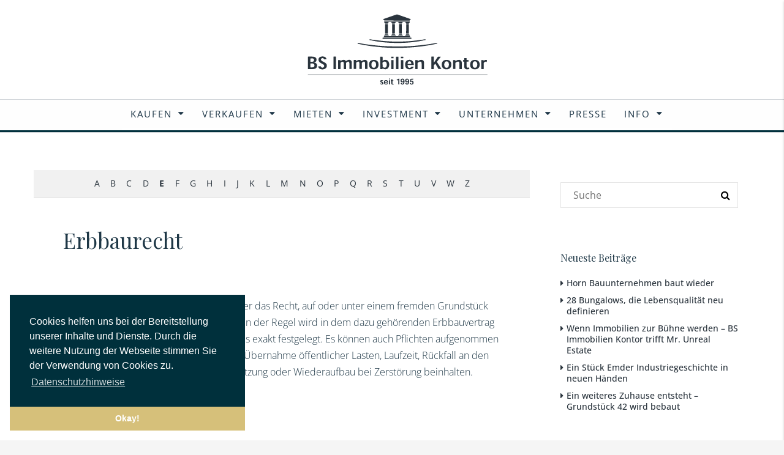

--- FILE ---
content_type: text/html; charset=UTF-8
request_url: https://www.bs-immobilienkontor.de/immobilien-abc/erbbaurecht/
body_size: 25724
content:



<!DOCTYPE html>
<html lang="de">
<head>
	<meta charset="UTF-8">
	<meta name="viewport" content="width=device-width, initial-scale=1, maximum-scale=1">
	<link rel="profile" href="http://gmpg.org/xfn/11">
	<link rel="pingback" href="https://www.bs-immobilienkontor.de/xmlrpc.php">

	<title>Erbbaurecht &#8211; BS Immobilienkontor</title>
                        <script>
                            /* You can add more configuration options to webfontloader by previously defining the WebFontConfig with your options */
                            if ( typeof WebFontConfig === "undefined" ) {
                                WebFontConfig = new Object();
                            }
                            WebFontConfig['google'] = {families: ['Playfair+Display:400']};

                            (function() {
                                var wf = document.createElement( 'script' );
                                wf.src = 'https://ajax.googleapis.com/ajax/libs/webfont/1.5.3/webfont.js';
                                wf.type = 'text/javascript';
                                wf.async = 'true';
                                var s = document.getElementsByTagName( 'script' )[0];
                                s.parentNode.insertBefore( wf, s );
                            })();
                        </script>
                        <meta name='robots' content='max-image-preview:large' />
	<style>img:is([sizes="auto" i], [sizes^="auto," i]) { contain-intrinsic-size: 3000px 1500px }</style>
	<link rel='dns-prefetch' href='//www.google.com' />
<link rel="alternate" type="application/rss+xml" title="BS Immobilienkontor &raquo; Feed" href="https://www.bs-immobilienkontor.de/feed/" />
<meta property='og:site_name' content='BS Immobilienkontor'/><meta property='og:url' content='https://www.bs-immobilienkontor.de/immobilien-abc/erbbaurecht/'/><meta property='og:title' content='Erbbaurecht'/><meta property='og:type' content='article'/><script type="text/javascript">
/* <![CDATA[ */
window._wpemojiSettings = {"baseUrl":"https:\/\/s.w.org\/images\/core\/emoji\/16.0.1\/72x72\/","ext":".png","svgUrl":"https:\/\/s.w.org\/images\/core\/emoji\/16.0.1\/svg\/","svgExt":".svg","source":{"concatemoji":"https:\/\/www.bs-immobilienkontor.de\/wp-includes\/js\/wp-emoji-release.min.js?ver=6.8.3"}};
/*! This file is auto-generated */
!function(s,n){var o,i,e;function c(e){try{var t={supportTests:e,timestamp:(new Date).valueOf()};sessionStorage.setItem(o,JSON.stringify(t))}catch(e){}}function p(e,t,n){e.clearRect(0,0,e.canvas.width,e.canvas.height),e.fillText(t,0,0);var t=new Uint32Array(e.getImageData(0,0,e.canvas.width,e.canvas.height).data),a=(e.clearRect(0,0,e.canvas.width,e.canvas.height),e.fillText(n,0,0),new Uint32Array(e.getImageData(0,0,e.canvas.width,e.canvas.height).data));return t.every(function(e,t){return e===a[t]})}function u(e,t){e.clearRect(0,0,e.canvas.width,e.canvas.height),e.fillText(t,0,0);for(var n=e.getImageData(16,16,1,1),a=0;a<n.data.length;a++)if(0!==n.data[a])return!1;return!0}function f(e,t,n,a){switch(t){case"flag":return n(e,"\ud83c\udff3\ufe0f\u200d\u26a7\ufe0f","\ud83c\udff3\ufe0f\u200b\u26a7\ufe0f")?!1:!n(e,"\ud83c\udde8\ud83c\uddf6","\ud83c\udde8\u200b\ud83c\uddf6")&&!n(e,"\ud83c\udff4\udb40\udc67\udb40\udc62\udb40\udc65\udb40\udc6e\udb40\udc67\udb40\udc7f","\ud83c\udff4\u200b\udb40\udc67\u200b\udb40\udc62\u200b\udb40\udc65\u200b\udb40\udc6e\u200b\udb40\udc67\u200b\udb40\udc7f");case"emoji":return!a(e,"\ud83e\udedf")}return!1}function g(e,t,n,a){var r="undefined"!=typeof WorkerGlobalScope&&self instanceof WorkerGlobalScope?new OffscreenCanvas(300,150):s.createElement("canvas"),o=r.getContext("2d",{willReadFrequently:!0}),i=(o.textBaseline="top",o.font="600 32px Arial",{});return e.forEach(function(e){i[e]=t(o,e,n,a)}),i}function t(e){var t=s.createElement("script");t.src=e,t.defer=!0,s.head.appendChild(t)}"undefined"!=typeof Promise&&(o="wpEmojiSettingsSupports",i=["flag","emoji"],n.supports={everything:!0,everythingExceptFlag:!0},e=new Promise(function(e){s.addEventListener("DOMContentLoaded",e,{once:!0})}),new Promise(function(t){var n=function(){try{var e=JSON.parse(sessionStorage.getItem(o));if("object"==typeof e&&"number"==typeof e.timestamp&&(new Date).valueOf()<e.timestamp+604800&&"object"==typeof e.supportTests)return e.supportTests}catch(e){}return null}();if(!n){if("undefined"!=typeof Worker&&"undefined"!=typeof OffscreenCanvas&&"undefined"!=typeof URL&&URL.createObjectURL&&"undefined"!=typeof Blob)try{var e="postMessage("+g.toString()+"("+[JSON.stringify(i),f.toString(),p.toString(),u.toString()].join(",")+"));",a=new Blob([e],{type:"text/javascript"}),r=new Worker(URL.createObjectURL(a),{name:"wpTestEmojiSupports"});return void(r.onmessage=function(e){c(n=e.data),r.terminate(),t(n)})}catch(e){}c(n=g(i,f,p,u))}t(n)}).then(function(e){for(var t in e)n.supports[t]=e[t],n.supports.everything=n.supports.everything&&n.supports[t],"flag"!==t&&(n.supports.everythingExceptFlag=n.supports.everythingExceptFlag&&n.supports[t]);n.supports.everythingExceptFlag=n.supports.everythingExceptFlag&&!n.supports.flag,n.DOMReady=!1,n.readyCallback=function(){n.DOMReady=!0}}).then(function(){return e}).then(function(){var e;n.supports.everything||(n.readyCallback(),(e=n.source||{}).concatemoji?t(e.concatemoji):e.wpemoji&&e.twemoji&&(t(e.twemoji),t(e.wpemoji)))}))}((window,document),window._wpemojiSettings);
/* ]]> */
</script>
<style id='wp-emoji-styles-inline-css' type='text/css'>

	img.wp-smiley, img.emoji {
		display: inline !important;
		border: none !important;
		box-shadow: none !important;
		height: 1em !important;
		width: 1em !important;
		margin: 0 0.07em !important;
		vertical-align: -0.1em !important;
		background: none !important;
		padding: 0 !important;
	}
</style>
<link rel='stylesheet' id='wp-block-library-css' href='https://www.bs-immobilienkontor.de/wp-includes/css/dist/block-library/style.min.css?ver=6.8.3' type='text/css' media='all' />
<style id='classic-theme-styles-inline-css' type='text/css'>
/*! This file is auto-generated */
.wp-block-button__link{color:#fff;background-color:#32373c;border-radius:9999px;box-shadow:none;text-decoration:none;padding:calc(.667em + 2px) calc(1.333em + 2px);font-size:1.125em}.wp-block-file__button{background:#32373c;color:#fff;text-decoration:none}
</style>
<style id='safe-svg-svg-icon-style-inline-css' type='text/css'>
.safe-svg-cover{text-align:center}.safe-svg-cover .safe-svg-inside{display:inline-block;max-width:100%}.safe-svg-cover svg{fill:currentColor;height:100%;max-height:100%;max-width:100%;width:100%}

</style>
<style id='global-styles-inline-css' type='text/css'>
:root{--wp--preset--aspect-ratio--square: 1;--wp--preset--aspect-ratio--4-3: 4/3;--wp--preset--aspect-ratio--3-4: 3/4;--wp--preset--aspect-ratio--3-2: 3/2;--wp--preset--aspect-ratio--2-3: 2/3;--wp--preset--aspect-ratio--16-9: 16/9;--wp--preset--aspect-ratio--9-16: 9/16;--wp--preset--color--black: #000000;--wp--preset--color--cyan-bluish-gray: #abb8c3;--wp--preset--color--white: #ffffff;--wp--preset--color--pale-pink: #f78da7;--wp--preset--color--vivid-red: #cf2e2e;--wp--preset--color--luminous-vivid-orange: #ff6900;--wp--preset--color--luminous-vivid-amber: #fcb900;--wp--preset--color--light-green-cyan: #7bdcb5;--wp--preset--color--vivid-green-cyan: #00d084;--wp--preset--color--pale-cyan-blue: #8ed1fc;--wp--preset--color--vivid-cyan-blue: #0693e3;--wp--preset--color--vivid-purple: #9b51e0;--wp--preset--gradient--vivid-cyan-blue-to-vivid-purple: linear-gradient(135deg,rgba(6,147,227,1) 0%,rgb(155,81,224) 100%);--wp--preset--gradient--light-green-cyan-to-vivid-green-cyan: linear-gradient(135deg,rgb(122,220,180) 0%,rgb(0,208,130) 100%);--wp--preset--gradient--luminous-vivid-amber-to-luminous-vivid-orange: linear-gradient(135deg,rgba(252,185,0,1) 0%,rgba(255,105,0,1) 100%);--wp--preset--gradient--luminous-vivid-orange-to-vivid-red: linear-gradient(135deg,rgba(255,105,0,1) 0%,rgb(207,46,46) 100%);--wp--preset--gradient--very-light-gray-to-cyan-bluish-gray: linear-gradient(135deg,rgb(238,238,238) 0%,rgb(169,184,195) 100%);--wp--preset--gradient--cool-to-warm-spectrum: linear-gradient(135deg,rgb(74,234,220) 0%,rgb(151,120,209) 20%,rgb(207,42,186) 40%,rgb(238,44,130) 60%,rgb(251,105,98) 80%,rgb(254,248,76) 100%);--wp--preset--gradient--blush-light-purple: linear-gradient(135deg,rgb(255,206,236) 0%,rgb(152,150,240) 100%);--wp--preset--gradient--blush-bordeaux: linear-gradient(135deg,rgb(254,205,165) 0%,rgb(254,45,45) 50%,rgb(107,0,62) 100%);--wp--preset--gradient--luminous-dusk: linear-gradient(135deg,rgb(255,203,112) 0%,rgb(199,81,192) 50%,rgb(65,88,208) 100%);--wp--preset--gradient--pale-ocean: linear-gradient(135deg,rgb(255,245,203) 0%,rgb(182,227,212) 50%,rgb(51,167,181) 100%);--wp--preset--gradient--electric-grass: linear-gradient(135deg,rgb(202,248,128) 0%,rgb(113,206,126) 100%);--wp--preset--gradient--midnight: linear-gradient(135deg,rgb(2,3,129) 0%,rgb(40,116,252) 100%);--wp--preset--font-size--small: 13px;--wp--preset--font-size--medium: 20px;--wp--preset--font-size--large: 36px;--wp--preset--font-size--x-large: 42px;--wp--preset--spacing--20: 0.44rem;--wp--preset--spacing--30: 0.67rem;--wp--preset--spacing--40: 1rem;--wp--preset--spacing--50: 1.5rem;--wp--preset--spacing--60: 2.25rem;--wp--preset--spacing--70: 3.38rem;--wp--preset--spacing--80: 5.06rem;--wp--preset--shadow--natural: 6px 6px 9px rgba(0, 0, 0, 0.2);--wp--preset--shadow--deep: 12px 12px 50px rgba(0, 0, 0, 0.4);--wp--preset--shadow--sharp: 6px 6px 0px rgba(0, 0, 0, 0.2);--wp--preset--shadow--outlined: 6px 6px 0px -3px rgba(255, 255, 255, 1), 6px 6px rgba(0, 0, 0, 1);--wp--preset--shadow--crisp: 6px 6px 0px rgba(0, 0, 0, 1);}:where(.is-layout-flex){gap: 0.5em;}:where(.is-layout-grid){gap: 0.5em;}body .is-layout-flex{display: flex;}.is-layout-flex{flex-wrap: wrap;align-items: center;}.is-layout-flex > :is(*, div){margin: 0;}body .is-layout-grid{display: grid;}.is-layout-grid > :is(*, div){margin: 0;}:where(.wp-block-columns.is-layout-flex){gap: 2em;}:where(.wp-block-columns.is-layout-grid){gap: 2em;}:where(.wp-block-post-template.is-layout-flex){gap: 1.25em;}:where(.wp-block-post-template.is-layout-grid){gap: 1.25em;}.has-black-color{color: var(--wp--preset--color--black) !important;}.has-cyan-bluish-gray-color{color: var(--wp--preset--color--cyan-bluish-gray) !important;}.has-white-color{color: var(--wp--preset--color--white) !important;}.has-pale-pink-color{color: var(--wp--preset--color--pale-pink) !important;}.has-vivid-red-color{color: var(--wp--preset--color--vivid-red) !important;}.has-luminous-vivid-orange-color{color: var(--wp--preset--color--luminous-vivid-orange) !important;}.has-luminous-vivid-amber-color{color: var(--wp--preset--color--luminous-vivid-amber) !important;}.has-light-green-cyan-color{color: var(--wp--preset--color--light-green-cyan) !important;}.has-vivid-green-cyan-color{color: var(--wp--preset--color--vivid-green-cyan) !important;}.has-pale-cyan-blue-color{color: var(--wp--preset--color--pale-cyan-blue) !important;}.has-vivid-cyan-blue-color{color: var(--wp--preset--color--vivid-cyan-blue) !important;}.has-vivid-purple-color{color: var(--wp--preset--color--vivid-purple) !important;}.has-black-background-color{background-color: var(--wp--preset--color--black) !important;}.has-cyan-bluish-gray-background-color{background-color: var(--wp--preset--color--cyan-bluish-gray) !important;}.has-white-background-color{background-color: var(--wp--preset--color--white) !important;}.has-pale-pink-background-color{background-color: var(--wp--preset--color--pale-pink) !important;}.has-vivid-red-background-color{background-color: var(--wp--preset--color--vivid-red) !important;}.has-luminous-vivid-orange-background-color{background-color: var(--wp--preset--color--luminous-vivid-orange) !important;}.has-luminous-vivid-amber-background-color{background-color: var(--wp--preset--color--luminous-vivid-amber) !important;}.has-light-green-cyan-background-color{background-color: var(--wp--preset--color--light-green-cyan) !important;}.has-vivid-green-cyan-background-color{background-color: var(--wp--preset--color--vivid-green-cyan) !important;}.has-pale-cyan-blue-background-color{background-color: var(--wp--preset--color--pale-cyan-blue) !important;}.has-vivid-cyan-blue-background-color{background-color: var(--wp--preset--color--vivid-cyan-blue) !important;}.has-vivid-purple-background-color{background-color: var(--wp--preset--color--vivid-purple) !important;}.has-black-border-color{border-color: var(--wp--preset--color--black) !important;}.has-cyan-bluish-gray-border-color{border-color: var(--wp--preset--color--cyan-bluish-gray) !important;}.has-white-border-color{border-color: var(--wp--preset--color--white) !important;}.has-pale-pink-border-color{border-color: var(--wp--preset--color--pale-pink) !important;}.has-vivid-red-border-color{border-color: var(--wp--preset--color--vivid-red) !important;}.has-luminous-vivid-orange-border-color{border-color: var(--wp--preset--color--luminous-vivid-orange) !important;}.has-luminous-vivid-amber-border-color{border-color: var(--wp--preset--color--luminous-vivid-amber) !important;}.has-light-green-cyan-border-color{border-color: var(--wp--preset--color--light-green-cyan) !important;}.has-vivid-green-cyan-border-color{border-color: var(--wp--preset--color--vivid-green-cyan) !important;}.has-pale-cyan-blue-border-color{border-color: var(--wp--preset--color--pale-cyan-blue) !important;}.has-vivid-cyan-blue-border-color{border-color: var(--wp--preset--color--vivid-cyan-blue) !important;}.has-vivid-purple-border-color{border-color: var(--wp--preset--color--vivid-purple) !important;}.has-vivid-cyan-blue-to-vivid-purple-gradient-background{background: var(--wp--preset--gradient--vivid-cyan-blue-to-vivid-purple) !important;}.has-light-green-cyan-to-vivid-green-cyan-gradient-background{background: var(--wp--preset--gradient--light-green-cyan-to-vivid-green-cyan) !important;}.has-luminous-vivid-amber-to-luminous-vivid-orange-gradient-background{background: var(--wp--preset--gradient--luminous-vivid-amber-to-luminous-vivid-orange) !important;}.has-luminous-vivid-orange-to-vivid-red-gradient-background{background: var(--wp--preset--gradient--luminous-vivid-orange-to-vivid-red) !important;}.has-very-light-gray-to-cyan-bluish-gray-gradient-background{background: var(--wp--preset--gradient--very-light-gray-to-cyan-bluish-gray) !important;}.has-cool-to-warm-spectrum-gradient-background{background: var(--wp--preset--gradient--cool-to-warm-spectrum) !important;}.has-blush-light-purple-gradient-background{background: var(--wp--preset--gradient--blush-light-purple) !important;}.has-blush-bordeaux-gradient-background{background: var(--wp--preset--gradient--blush-bordeaux) !important;}.has-luminous-dusk-gradient-background{background: var(--wp--preset--gradient--luminous-dusk) !important;}.has-pale-ocean-gradient-background{background: var(--wp--preset--gradient--pale-ocean) !important;}.has-electric-grass-gradient-background{background: var(--wp--preset--gradient--electric-grass) !important;}.has-midnight-gradient-background{background: var(--wp--preset--gradient--midnight) !important;}.has-small-font-size{font-size: var(--wp--preset--font-size--small) !important;}.has-medium-font-size{font-size: var(--wp--preset--font-size--medium) !important;}.has-large-font-size{font-size: var(--wp--preset--font-size--large) !important;}.has-x-large-font-size{font-size: var(--wp--preset--font-size--x-large) !important;}
:where(.wp-block-post-template.is-layout-flex){gap: 1.25em;}:where(.wp-block-post-template.is-layout-grid){gap: 1.25em;}
:where(.wp-block-columns.is-layout-flex){gap: 2em;}:where(.wp-block-columns.is-layout-grid){gap: 2em;}
:root :where(.wp-block-pullquote){font-size: 1.5em;line-height: 1.6;}
</style>
<link rel='stylesheet' id='dnd-upload-cf7-css' href='https://www.bs-immobilienkontor.de/wp-content/plugins/drag-and-drop-multiple-file-upload-contact-form-7/assets/css/dnd-upload-cf7.css?ver=1.3.6.1' type='text/css' media='all' />
<link rel='stylesheet' id='contact-form-7-css' href='https://www.bs-immobilienkontor.de/wp-content/plugins/contact-form-7/includes/css/styles.css?ver=5.5.3' type='text/css' media='all' />
<link rel='stylesheet' id='wpsm_counter-font-awesome-front-css' href='https://www.bs-immobilienkontor.de/wp-content/plugins/counter-number-showcase/assets/css/font-awesome/css/font-awesome.min.css?ver=6.8.3' type='text/css' media='all' />
<link rel='stylesheet' id='wpsm_counter_bootstrap-front-css' href='https://www.bs-immobilienkontor.de/wp-content/plugins/counter-number-showcase/assets/css/bootstrap-front.css?ver=6.8.3' type='text/css' media='all' />
<link rel='stylesheet' id='wpsm_counter_column-css' href='https://www.bs-immobilienkontor.de/wp-content/plugins/counter-number-showcase/assets/css/counter-column.css?ver=6.8.3' type='text/css' media='all' />
<link rel='stylesheet' id='dscf7-math-captcha-style-css' href='https://www.bs-immobilienkontor.de/wp-content/plugins/ds-cf7-math-captcha/assets/css/style.css?ver=6.8.3' type='text/css' media='1' />
<link rel='stylesheet' id='encyclopedia-css' href='https://www.bs-immobilienkontor.de/wp-content/plugins/encyclopedia-pro/assets/css/encyclopedia.css?ver=6.8.3' type='text/css' media='all' />
<link rel='stylesheet' id='encyclopedia-tooltips-css' href='https://www.bs-immobilienkontor.de/wp-content/plugins/encyclopedia-pro/assets/css/tooltips.css?ver=6.8.3' type='text/css' media='all' />
<link rel='stylesheet' id='lbwps-styles-css' href='https://www.bs-immobilienkontor.de/wp-content/plugins/lightbox-photoswipe/assets/styles/default.css?ver=3.2.2' type='text/css' media='all' />
<link rel='stylesheet' id='rs-plugin-settings-css' href='https://www.bs-immobilienkontor.de/wp-content/plugins/revslider/public/assets/css/settings.css?ver=5.4.8.3' type='text/css' media='all' />
<style id='rs-plugin-settings-inline-css' type='text/css'>
#rs-demo-id {}
</style>
<link rel='stylesheet' id='font-awesome-css' href='https://www.bs-immobilienkontor.de/wp-content/plugins/js_composer/assets/lib/bower/font-awesome/css/font-awesome.min.css?ver=5.7' type='text/css' media='all' />
<link rel='stylesheet' id='parent-style-css' href='https://www.bs-immobilienkontor.de/wp-content/themes/houzez/style.css?ver=6.8.3' type='text/css' media='all' />
<link rel='stylesheet' id='child-theme-css-css' href='https://www.bs-immobilienkontor.de/wp-content/themes/houzez-child/style.css?ver=6.8.3' type='text/css' media='all' />
<link rel='stylesheet' id='bootstrap.min-css' href='https://www.bs-immobilienkontor.de/wp-content/themes/houzez/css/bootstrap.min.css?ver=3.3.5' type='text/css' media='all' />
<link rel='stylesheet' id='font-awesome.min-css' href='https://www.bs-immobilienkontor.de/wp-content/themes/houzez/css/font-awesome.min.css?ver=4.7.0' type='text/css' media='all' />
<link rel='stylesheet' id='leaflet-css' href='https://www.bs-immobilienkontor.de/wp-content/themes/houzez/css/leaflet.css?ver=1.4.0' type='text/css' media='all' />
<link rel='stylesheet' id='leafletMarkerCluster-css' href='https://www.bs-immobilienkontor.de/wp-content/themes/houzez/js/leafletCluster/MarkerCluster.css?ver=1.4.0' type='text/css' media='all' />
<link rel='stylesheet' id='leafletMarkerClusterDefault-css' href='https://www.bs-immobilienkontor.de/wp-content/themes/houzez/js/leafletCluster/MarkerCluster.Default.css?ver=1.4.0' type='text/css' media='all' />
<link rel='stylesheet' id='houzez-all-css' href='https://www.bs-immobilienkontor.de/wp-content/themes/houzez/css/all.min.css?ver=1.8.0' type='text/css' media='all' />
<link rel='stylesheet' id='houzez-main-css' href='https://www.bs-immobilienkontor.de/wp-content/themes/houzez/css/main.css?ver=1.8.0' type='text/css' media='all' />
<link rel='stylesheet' id='houzez-style-css' href='https://www.bs-immobilienkontor.de/wp-content/themes/houzez-child/style.css?ver=1.8.0' type='text/css' media='all' />
<style id='houzez-style-inline-css' type='text/css'>

        .advance-search-header, 
        .advanced-search-mobile, 
        .advanced-search-mobile .single-search .form-control,
        .search-expandable .advanced-search {
            background-color: #ffffff;
        }
        .search-expand-btn {
            background-color: #d6c07a;
        }
        .search-expand-btn {
            color: #ffffff
        }
        .advance-search-header .houzez-theme-button,
        .advanced-search-mobile .houzez-theme-button,
        .splash-search .btn-secondary,
        .advanced-search .btn-secondary,
        .gform_button, 
        .gform_wrapper .button, 
        .gform_wrapper .gform_page_footer .button.gform_next_button {
            color: #ffffff;
            background-color: #d6c07a;
            border: 1px solid #d6c07a;
        }
        .advance-search-header .houzez-theme-button:focus,
        .advanced-search-mobile .houzez-theme-button:focus,
        .advanced-search .btn-secondary:focus,
        .splash-search .btn-secondary:focus,
        .gform_wrapper .button:focus, 
        .gform_wrapper .gform_page_footer .button.gform_next_button:focus {
          color: #ffffff;
          background-color: #d6c07a;
          border: 1px solid #d6c07a;
        }
        .advance-search-header .houzez-theme-button:hover,
        .advanced-search .btn-secondary:hover,
        .advanced-search .btn-secondary:active,
        .advanced-search .btn-secondary:active:hover,
        .advanced-search .btn-secondary.active,
        .advanced-search-mobile .houzez-theme-button:hover,
        .splash-search .btn-secondary:hover,
        .gform_wrapper .button:hover, 
        .gform_wrapper .gform_page_footer .button.gform_next_button:hover,
        .gform_wrapper .button:active, 
        .gform_wrapper .gform_page_footer .button.gform_next_button:active {
          color: #ffffff;
          background-color: #d6c07a;
          border: 1px solid #d6c07a;
        }
        .advance-search-header .houzez-theme-button:active,
        .advanced-search .btn-secondary:active,
        .advanced-search-mobile .houzez-theme-button:active,
        .splash-search .btn-secondary:active {
          color: #ffffff;
          background-color: #d6c8a9;
          border: 1px solid #d6c8a9;
        }
        .advanced-search .bootstrap-select .btn,
        .advanced-search .bootstrap-select.open .btn,
        .banner-search-main .dropdown-toggle,
        .advanced-search .form-control,
        .advanced-search-mobile .advance-fields .bootstrap-select .btn,
        .advanced-search-mobile .advance-fields .bootstrap-select.open .btn,
        .advanced-search-mobile .advance-fields .form-control {
            background-color: #fff;
            color: #959595;
        }
        .advanced-search .dropdown-toggle,
        .advanced-search .form-control,
        .advance-search-header .bootstrap-select .btn,
        .advance-search-header .bootstrap-select .fave-load-more a,
        .fave-load-more .advance-search-header .bootstrap-select a,
        .advance-fields .form-control,
        .advanced-search .btn-default.active:hover, .btn-default:active:hover, 
        .advanced-search .open >.btn-default.dropdown-toggle:hover
        .advanced-search .bootstrap-select .btn,
        .advanced-search .bootstrap-select.open .btn,
        .range-wrap {
            border-width: 1px;
            border-style: solid;
            border-color: #cccccc;
        }

        .advanced-search .input-group .form-control,        
        .search-long .search input,
        .advanced-search .search-long .search,
        .advanced-search .search-long .btn-group,
        .advanced-search .search-long .advance-btn,
        .input-group-addon {
            border-color: #cccccc !important;
        }
        .advanced-search-mobile .advance-fields {
            border-top: 1px solid #cccccc;
        }
        .advanced-search-mobile .single-search-wrap button {
            color: #cccccc;
        }

        .advanced-search-mobile .advance-fields::after {
            border-bottom-color: #cccccc;
        }
        .advance-btn.blue {
            color: #ffffff;
        }
        .advance-btn.blue:hover,
        .advance-btn.blue:focus {
            color: #d6c07a;
        }
        .advanced-search .advance-btn {
            color: #00AEEF;
        }
        .advanced-search .advance-btn:hover {
            color:#00AEEF;
        }
        .advanced-search .advance-btn:focus,
        .advanced-search .advance-btn.active {
            color:#00AEEF;
        }
        .advanced-search .advance-fields,
        .advanced-search .features-list label.title,
        .advanced-search .features-list .checkbox-inline,
        .advanced-search-mobile .advance-fields,
        .advanced-search-mobile .features-list label.title,
        .advanced-search-mobile .features-list .checkbox-inline,
        .range-title,
        .range-text,
        .range-text p,
        .min-price-range,
        .max-price-range,
        .advanced-search-mobile {
            color: #000000;
        }

        .auto-complete {
            background-color: #fff;
        }
        .auto-complete,
        .auto-complete .media {
            border-color: #ccc;
        }
        .bootstrap-select.btn-group .dropdown-menu li a:hover, 
        .bootstrap-select.btn-group .dropdown-menu li a:focus, 
        .bootstrap-select.btn-group .dropdown-menu li a:active {
            background-color: rgba(0, 174, 239, 0.12);
        }

            
        
        .top-bar {
            background-color: #000000;
        }
        .top-bar .top-nav > ul > li > a:hover,
        .top-bar .top-nav > ul li.active > a,
        .top-bar .top-nav > ul ul a:hover,
        .top-contact a:hover,
        .top-bar .dropdown-menu > li:hover,
        .top-contact li .btn:hover {
            color: rgba(0,174,239,0.75);
        }
        .top-contact a,
        .top-contact li,
        .top-contact li .btn,
        .top-bar .top-nav > ul > li > a,
        .top-bar .dropdown-menu {
            color: #ffffff;
            background-color: #000000;
        }
        .top-bar .mobile-nav .nav-trigger {
            color: #FFFFFF;
        }
        
        body {
            background-color: #f5f5f5;
        }
        a,        
        .blue,
        .text-primary,
        .btn-link,
        .item-body h2,
        .detail h3,
        .breadcrumb li a,
        .fave-load-more a,
        .sort-tab .btn,
        .sort-tab .fave-load-more a,
        .fave-load-more .sort-tab a,
        .pagination-main .pagination a,
        .team-caption-after .team-name a:hover,
        .team-caption-after .team-designation a:hover,
        .agent-media .view,
        .my-property-menu a.active,
        .my-property-menu a:hover,
        .search-panel .advance-trigger {        
            color: #2a343d;
        }
        .banner-caption h1,
        .banner-caption h2  {
            color: #ffffff;
        }
        .property-item h2 a,
        .property-item .property-title a,
        .widget .media-heading a {
            color: #1e3746;
        }
        .property-item h2 a:hover,
        .property-item .property-title a:hover,
        .widget .media-heading a:hover {
            color: #2a343d;
        }
        .owl-theme .owl-nav [class*=owl-],        
        .testimonial-carousel .owl-nav [class*=owl-]:hover,
        .testimonial-carousel .owl-nav [class*=owl-]:focus,
        .gallery-thumb .icon,
        .share_tooltip {
            background-color: #2a343d;
        }
        #sidebar .widget_tag_cloud .tagcloud a,
        .article-footer .meta-tags a,
        .pagination-main .pagination li.active a,
        .other-features .btn.btn-secondary,
        .my-menu .active a,        
        .houzez-module .module-title-nav .module-nav .btn,
        .houzez-module .module-title-nav .module-nav .fave-load-more a,
        .fave-load-more .houzez-module .module-title-nav .module-nav a {
            color: #fff;
            background-color: #2a343d;
            border: 1px solid #2a343d;
        }
        .plan-tabs li.active {
            box-shadow: inset 0 4px 0 #2a343d;
            border-top-color: #2a343d;
            background-color: #fff;
            color: #2a343d;
        }
        .btn-primary,        
        .label-primary,
        .scrolltop-btn {
            color: #ffffff;
            background-color: #2a343d;
            border-color: #2a343d;
        }
        .btn-primary.btn-trans{
            color: #2a343d;
        }
        .header-section-2 .header-top-call {
            color: #ffffff;
            background-color: #2a343d;
        }
        .header-section-2 .avatar {
            color: #ffffff;
        }
        @media (max-width: 991px) {
            .header-section-2 .header-top,
            .header-section-5 .header-top {
                background-color: #2a343d;
            }
        }
        .modal-header,
        .ui-slider-horizontal .ui-slider-range,
        .ui-state-hover,
        .ui-widget-content .ui-state-hover,
        .ui-widget-header .ui-state-hover,
        .ui-state-focus,
        .ui-widget-content .ui-state-focus,
        .ui-widget-header .ui-state-focus,
        .list-loading-bar {
            background-color: #2a343d;
            border-color: transparent;
        }
        .houzez-module .module-title-nav .module-nav .btn,
        #save_as_draft,
        #put_on_hold {
            color: #2a343d;
            border: 1px solid #2a343d;
            background-color: transparent;
        }
        .fave-load-more a,
        .fave-load-more a:hover {
            border: 1px solid #2a343d;
        }
        #transportation,
        #supermarkets,
        #schools,
        #libraries,
        #pharmacies,
        #hospitals,
        .pay-step-block.active span,
        .loader-ripple div:nth-of-type(2){
            border-color: #2a343d;
        }
        .loader-ripple div:nth-of-type(1){
            border-color: #d6c07a;
        }
        .detail-block .alert-info {
            color: rgba(0,0,0,.85);
            background-color: rgba(146,146,146,0.1);
            border: 1px solid #2a343d;
        }
        .houzez-taber-wrap .houzez-tabs li.active::before,
        .houzez-taber-wrap .houzez-tabs li:hover::before,
        .houzez-taber-wrap .houzez-tabs li:active::before,
        .profile-tabs li:hover,
        .steps-nav, .steps-progress-main .steps-progress span {
            background-color: #2a343d;
        }
        .btn-secondary,
        .agent_contact_form.btn-secondary,
         .form-media .wpcf7-submit,
         .wpcf7-submit,
         .dsidx-resp-area-submit input[type='submit']{
            color: #fff;
            background-color: #d6c07a;
            border-color: #d6c07a;
        }
        .btn-secondary.btn-trans{
            color: #d6c07a;
        }
        .item-thumb .label-featured, figure .label-featured, .carousel-module .carousel .item figure .label-featured {
            background-color: #77c720;
            color: #ffffff;
        }
        
            a:hover,
            a:focus,
            a:active,
            .blue:hover,
            .btn-link:hover,
            .breadcrumb li a:hover,
            .pagination-main .pagination a:hover,
            .vc_toggle_title h4:hover ,
            .footer a:hover,
            .impress-address:hover,
            .agent-media .view:hover,
            .my-property .dropdown-menu a:hover,
            .article-detail .article-title a:hover,
            .comments-block .article-title a:hover,
            .detail-block .list-features a:hover{
                color: rgba(42,52,61,0.75);
                text-decoration: none;
            }
            
            .detail-top .media-tabs a:hover span,
            .header-section.slpash-header .header-right a.btn:hover,
            .slpash-header.header-section-4 .header-right a.btn:hover,
            .houzez-module .module-title-nav .module-nav .btn:hover,
            .houzez-module .module-title-nav .module-nav .fave-load-more a:hover,
            .fave-load-more .houzez-module .module-title-nav .module-nav a:hover,
            .houzez-module .module-title-nav .module-nav .btn:focus,
            .houzez-module .module-title-nav .module-nav .fave-load-more a:focus,
            .fave-load-more .houzez-module .module-title-nav .module-nav a:focus{
                color: #fff;
                background-color: rgba(42,52,61,0.75);
                border: 1px solid rgba(42,52,61,0.75);
            }
            .fave-load-more a:hover,
            #sidebar .widget_tag_cloud .tagcloud a:hover,
            .article-footer .meta-tags a:hover,
            .other-features .btn.btn-secondary:hover,
            .my-actions .action-btn:hover,
            .my-actions .action-btn:focus,
            .my-actions .action-btn:active,
            .my-actions .open .action-btn{
                background-color: rgba(42,52,61,0.75);
                border-color: rgba(42,52,61,0.75);
            }
            .owl-theme .owl-nav [class*=owl-]:hover,
            .owl-theme .owl-nav [class*=owl-]:focus,
            .owl-theme .owl-nav [class*=owl-]:active,
            .testimonial-carousel .owl-nav [class*=owl-]:hover,
            .testimonial-carousel .owl-nav [class*=owl-]:focus{
                border-color: rgba(42,52,61,0.75);
            }
            .owl-theme .owl-nav [class*=owl-]:hover,
            .owl-theme .owl-nav [class*=owl-]:focus,
            .owl-theme .owl-nav [class*=owl-]:active {
                background-color: rgba(42,52,61,0.75);
            }
            .btn-primary:hover,
            .btn-primary:focus,
            .btn-primary:active,
            .btn-primary.active,
            .btn-primary:active:hover,
            .btn-primary.btn-trans:hover,
            .btn-primary.btn-trans:focus,
            .btn-primary.btn-trans:active,
            .btn-primary.btn-trans.active,
            .btn-primary.btn-trans:active:hover,
            .invoice-list .btn-invoice:hover,
            #houzez-gmap-main .map-btn:hover,
            .media-tabs-list li > a:hover,
            .media-tabs-list li.active a,
            .detail-bar .detail-tabs li:hover,
            .actions li > span:hover,
            .lightbox-arrow:hover,
            .scrolltop-btn:hover {
                background-color: rgba(42,52,61,0.75);
                border-color: rgba(42,52,61,0.75);
            }
            .btn-secondary:hover,
            .btn-secondary:focus,
            .btn-secondary:active,
            .btn-secondary.active,
            .btn-secondary:active:hover,
            .btn-secondary.btn-trans:hover,
            .btn-secondary.btn-trans:focus,
            .btn-secondary.btn-trans:active,
            .btn-secondary.btn-trans.active,
            .btn-secondary.btn-trans:active:hover,
            .agent_contact_form.btn-secondary:hover,
             .form-media .wpcf7-submit:hover,
             .wpcf7-submit:hover,
             .wpcf7-submit:focus,
             .wpcf7-submit:active,
             .dsidx-resp-area-submit input[type='submit']:hover,
             .dsidx-resp-area-submit input[type='submit']:focus,
             .dsidx-resp-area-submit input[type='submit']:active{
                color: #fff;
                background-color: rgba(214,192,122,0.65);
                border-color: rgba(214,192,122,0.65);
            }
        .header-section {
            background-color: #ffffff;
        }
        .header-section .navi > ul > li > a {
            color: #FFFFFF;
            background-color: transparent;
        }
        .header-section .header-right .user a,
        .header-section .header-right span {
            color: #FFFFFF;
        }
            .header-section .navi > ul > li > a:hover {
                color: rgba(255,255,255,1);
                background-color: rgba(255,255,255,0.2);
            }
            .header-section .header-right .user a:hover,
            .header-section .header-right span:hover {
                color: rgba(255,255,255,1);
            }
        .header-section-3 .header-top {
            background-color: #ffffff;
        }
        .header-section-3 .header-top-social a,
        .header-section-3 .header-contact .contact-block .fa,
        .header-section-3 .header-top .media-heading,
        .header-contact .contact-block p{
            color: #004274;
        }
        .header-contact .contact-block .fa {
            color: #4cc6f4;
        }
        .header-section-3 .header-bottom {
            background-color: #00AEEF;
        }
        .header-section-3 .navi > ul > li > a,
        .header-section-3 .header-right .user a,
        .header-section-3 .header-right span {
            color: #ffffff;
        }
            .header-section-3 .navi > ul > li > a:hover,
            .header-section-3 .navi > ul > li.active > a{
                color: rgba(255,255,255,1);
                background-color: rgba(255,255,255,0.2);
            }
            .header-section-3 .header-right .user a:hover,
            .header-section-3 .header-right span:hover {
                color: rgba(255,255,255,1);
            }
            .header-section-3 .navi > ul > li {
                border-right: 1px solid rgba(255,255,255,0.2);
            }
            .header-section-3 .header-bottom {
                border-top: 1px solid rgba(255,255,255,0.2);
            }
            .header-section-3 .navi > ul {
                border-left: 1px solid rgba(255,255,255,0.2);
            }
        .header-section-2 .header-top, .header-section-5 .header-top {
            background-color: #ffffff;
        }
        .header-section-2 .header-bottom, .header-section-5 .header-bottom {
            background-color: #ffffff;
            border-top: 1px solid #212b3d;
            border-bottom: 1px solid #212b3d;
        }
        .header-section-2 .header-bottom .navi > ul > li, .header-section-5 .header-bottom .navi > ul > li {
            border-right: 1px solid #212b3d;
        }
        .header-section-2 .header-right {
            border-left: 1px solid #212b3d;
        }
        .header-section-2 .navi > ul > li > a,
        .header-section-2 .header-right .user a,
         .header-section-2 .header-right span,
         .header-section-5 .navi > ul > li > a,
        .header-section-5 .header-right .user a,
         .header-section-5 .header-right span {
            color: #1d3647;
        }
        .header-section-5 .header-top-social li a, header-section-3 .header-top-social li a {
            color: #ffffff;
        }
        
            .header-section-2 .navi > ul > li > a:hover,
             .header-section-2 .navi > ul > li.active > a,
             .header-section-5 .navi > ul > li > a:hover,
             .header-section-5 .navi > ul > li.active > a {
                color: rgba(255,255,255,1);
                background-color: rgba(29,54,71,1);
            }
            .header-section-2 .header-right .user a:hover,
             .header-section-2 .header-right span:hover,
             .header-section-5 .header-right .user a:hover,
             .header-section-5 .header-right span:hover {
                color: rgba(255,255,255,1);
            }
        .header-section .header-right a.btn,
        .header-section-2 .header-right a.btn,
        .header-section-3 .header-right a.btn,
        .header-section-5 .header-right a.btn,
        .header-section-6 .header-right a.btn {
            color: #ffffff;
            border: 1px solid #ffffff;
            background-color: rgba(255,255,255,0.2);
        }
        .header-section .header-right .user a.btn:hover,
        .header-section-2 .header-right .user a.btn:hover,
        .header-section-3 .header-right .user a.btn:hover,
        .header-section-5 .header-right .user a.btn:hover,
        .header-section-6 .header-right .user a.btn:hover {
            color: rgba(255,255,255,1);
            border-color: #ffffff;
            background-color: rgba(255,255,255,0.1);
        }
    
        .header-section-4,
        .header-section-4 .navi > ul ul,
        .sticky_nav.header-section-4 {
            background-color: #1d3647;
        }
        .header-section-4 .navi > ul > li > a,
        .header-section-4 .navi > ul ul a,
        .header-section-4 .header-right .user a,
        .header-section-4 .header-right span {
            color: #e000bb;
        }
        .header-section-4 .header-right a.btn {
            color: #004274;
            border: 1px solid #004274;
            background-color: #ffffff;
        }
            .header-section-4 .navi > ul > li > a:hover,
            .header-section-4 .navi > ul ul a:hover,
            .header-section-4 .navi > ul > li.active > a,
            .header-section-4 .header-right .user a:hover,
            .header-section-4 .header-right .user a:focus,
            .header-section-4 .header-right span:hover,
            .header-section-4 .header-right span:focus {
                color: rgba(0,174,239,1);
            }
            .header-section-4 .header-right .user .btn:hover {
                color: rgba(255,255,255,1);
                border-color: rgba(0,174,239,1);
                background-color: rgba(0,174,239,1);
            }
      .houzez-header-transparent {
       background-color: transparent; position: absolute; width: 100%;
       border-bottom: 1px none;
       border-color: rgba(255,255,255,0.3);
      }
      .header-section-4.houzez-header-transparent .navi > ul > li > a,

      .header-section-4.houzez-header-transparent .header-right .account-action span,
      .header-section-4.houzez-header-transparent .header-right .user span {
         color: #ffffff;
      }
    .header-section-4.houzez-header-transparent .navi > ul > li > a:hover,
        .header-section-4.houzez-header-transparent .navi > ul ul a:hover,
        .header-section-4.houzez-header-transparent .account-action li:hover,

        .header-section-4.houzez-header-transparent .header-right .user a:hover,
        .header-section-4.houzez-header-transparent .header-right .account-action span:hover,
        .header-section-4.houzez-header-transparent .header-right .user span:hover,
        .header-section-4.houzez-header-transparent .header-right .user a:focus {
            color: #00aeef;
        }
    .header-section-4.houzez-header-transparent .header-right .btn {
        color: #ffffff;
        border: 1px solid #ffffff;
        background-color: rgba(255,255,255,0.2);
    }
            .header-section-4.houzez-header-transparent .header-right .user .btn:hover {
                color: rgba(255,255,255,1);
                border-color: rgba(0,174,239,1);
                background-color: rgba(0,174,239,1);
            }
        .header-section-6 {
            background-color: #00AEEF;
        }
        .header-section-6 .navi > ul > li > a {
            color: #FFFFFF;
            background-color: transparent;
        }
        .header-section-6 .header-right .user a,
        .header-section-6 .header-right span {
            color: #FFFFFF;
        }
        .header-section-6-icons .header-top-social li a {
            color: #FFFFFF;
        }
        
            .header-section-6 .navi > ul > li > a:hover {
                color: rgba(255,255,255,1);
                background-color: rgba(255,255,255,0.2);
            }
            .header-section-6 .header-right .user a:hover,
            .header-section-6 .header-right span:hover {
                color: rgba(255,255,255,1);
            }
        .navi.main-nav > ul ul {
            background-color: rgba(255,255,255,0.95);
        }
        .navi.main-nav > ul ul a {
            color: #2e3e49!important;
        }
        .navi.main-nav > ul ul a:hover {
            color: #016b8c!important;
        }
        .navi.main-nav > ul ul li,
        .houzez-megamenu-inner .sub-menu li {
            border-color: #e6e6e6;
        }
     
        .header-section .header-right a,
        .header-section .header-right span,
        .header-section .header-right .btn-default,
        .header-section .navi ul li,
        .header-section .account-dropdown > ul > li > a,

        .header-section-3 .header-right a,
        .header-section-3 .header-right span,
        .header-section-3 .navi ul li,
        .header-section-3 .account-dropdown > ul > li > a,

        .header-section-2 .header-right a,
        .header-section-2 .header-right span,
        .header-section-2 .navi ul li,
        .header-section-2 .account-dropdown > ul > li > a,

        .header-section-4 .header-right a,
        .header-section-4 .header-right span,
        .header-section-4 .navi ul li,
        .header-section-4 .header-right .btn-default,
        .header-section-4 .account-dropdown > ul > li > a,

        .header-section-5 .header-right a,
        .header-section-5 .header-right span,
        .header-section-5 .navi ul li,
        .header-section-5 .account-dropdown > ul > li > a,

        .header-section-6 .header-right a,
        .header-section-6 .header-right span,
        .header-section-6 .navi ul li,
        .header-section-6 .account-dropdown > ul > li > a,

        .board-panel-menu > li a {
            font-family: ;
            font-size: 15px;
            font-weight: 400;
            line-height: 12px;
            text-transform: ;
            text-align: ;
        }
        .header-section.slpash-header .navi > ul > li > a:hover,
        .slpash-header.header-section-4 .navi > ul > li > a:hover,
        .header-section.slpash-header .header-right .user > a:hover,
        .slpash-header.header-section-4 .header-right .user > a:hover,
        .header-section.slpash-header .navi > ul > li > a:focus,
        .slpash-header.header-section-4 .navi > ul > li > a:focus,
        .header-section.slpash-header .header-right .user > a:focus,
        .slpash-header.header-section-4 .header-right .user > a:focus  {
            color: rgba(255,255,255,1);
        }
        .header-section.slpash-header .navi > ul > li.active > a{
            color: #2a343d;
        }
        .header-mobile {
            background-color: #ffffff;
        }
        .header-mobile .nav-dropdown > ul {
            background-color: rgba(255,255,255,0.95);
        }
        .mobile-nav .nav-trigger,
        .header-mobile .user a,
        .header-mobile .user-icon {
            color: #1e3746;
        }
        .splash-header .mobile-nav .nav-trigger,
        .splash-header .header-mobile .user a,
        .splash-header .header-mobile .user-icon {
            color: #FFFFFF;
        }
        .nav-dropdown a,
        .nav-dropdown li .expand-me {
            color: #004274;
        }
        .mobile-nav a,
        .header-mobile .account-dropdown > ul > li a {
            font-family: ;
            font-size: 15px;
            font-weight: 400;
            line-height: 15px;
            text-transform: ;
            text-align: ;
        }
        .mobile-nav .nav-dropdown > ul ul a {
            color: #004274;
            background-color: #efefef;
        }
        .mobile-nav .nav-dropdown li {
            border-top: 1px solid #ffffff;            
        }
            .mobile-nav .nav-dropdown > ul > li:hover {
                background-color: rgba(255,158,0,1);
            }
            .mobile-nav .nav-dropdown li.active > a {
                color: rgba(255,255,255,1);
                background-color: rgba(255,158,0,1);
            }
        .account-dropdown > ul {
            background-color: #FFFFFF;
        }
        .account-dropdown > ul:before {
            border-bottom-color: #FFFFFF;
        }
        .account-dropdown > ul > li > a {
            color: #2e3e49 !important;
        }
        .account-dropdown > ul > li > a:hover, .account-dropdown > ul > li.active > a, .account-dropdown > ul > li.active > a:hover {
            color: #2e3e49 !important;
            background-color: rgba(204,204,204,0.15);
        }
        .account-dropdown > ul > li {
            border-color: #e6e6e6;
        }
        .account-dropdown > ul .sub-menu {
            background-color: #00AEEF;
        }
        .account-dropdown > ul .sub-menu > li,
        .account-dropdown > ul .sub-menu > li a {
            color: #FFFFFF;
        }
        .account-dropdown > ul .sub-menu > li a:hover, .account-dropdown > ul .sub-menu > li.active > a {
            background-color: rgba(255,255,255,0.2) !important;
            color: inherit;
        }
        .account-dropdown > ul .sub-menu > li {
            border-color: rgba(255,255,255,0.3) !important;
        }
        
        .footer {
            background-color: #1d3647;
        }
        .footer-bottom {
            background-color: #1d3647;
            border-top: 0px solid #00243f;
        }
        .footer,
        .footer-widget h4,
        .footer-bottom p,
        .footer-widget.widget_calendar caption  {
            color: #FFFFFF;
        }
        .footer a,
        .footer-bottom .navi a,
        .footer-bottom .foot-social p a {
            color: #FFFFFF;
        }
        .footer-widget .widget-title,
        .footer p, .footer p.wp-caption-text,
         .footer li,
          .footer li i {
            color: #FFFFFF;
        }
            .footer a:hover,
            .footer-bottom .navi a:hover,
            .footer-bottom .foot-social p a:hover  {
                color: rgba(255,158,0,1);
            }
            .footer-widget.widget_tag_cloud .tagcloud a {
                color: rgba(255,158,0,1);
                background-color: #FFFFFF;
                border: 1px solid #FFFFFF;
            }
        body {
            color: #1e3746;
            font-family: ;
            font-size: ;
            font-weight: 400;
            line-height: ;
            text-transform: none;
        }
        .form-control {
            color: #1e3746;
            font-weight: 400;
        }
        input, button, select, textarea {
            font-family: ;
        }
        h1,
        .page-title .title-head,
        .article-detail h1,
        h2,
        .article-detail h2,
        .houzez-module .module-title-nav h2,
        h3,
        .module-title h3,
        .article-detail h3,
        .detail h3,
        .caption-bottom .detail h3,

        .add-title-tab h3,
        #sidebar .widget-title,
        .footer-widget .widget-title,
        .services-module .service-block h3,
        h4,
        .article-detail h4,
        h5,
        .article-detail h5,
        h6,
        .article-detail h6,
        .item-body h2,
        .item-body .property-title,
        .post-card-description h3,
        .post-card-description .post-card-title,
        .my-property .my-heading,
        .module-title h2,
        .houzez-module .module-title-nav h2 {
            font-family: Playfair Display;
            font-weight: 400;
            text-transform: ;
            text-align: ;
        }
        .page-title .title-head,
        .article-detail h1 {
            font-size: 30px;
            line-height: 38px;
        }
        .article-detail h2,
        .houzez-module .module-title-nav h2 {
            font-size: 24px;
            line-height: 32px;
            margin: 0 0 10px 0;
        }
        .houzez-module .module-title-nav h2 {
            margin: 0;
        }
        .module-title h3,
        .article-detail h3,
        .services-module .service-block h3 {
            font-size: 20px;
            line-height: 28px;
        }
        .article-detail h4 {
            font-size: 18px;
            line-height: 26px;
            margin: 0 0 24px 0;
        }
        h5,
        .article-detail h5 {
            font-size: 16px;
            line-height: 24px;
            margin: 0 0 24px 0;
        }
        h6,
        .article-detail h6 {
            font-size: 14px;
            line-height: 20px;
            margin: 0 0 24px 0;
        }
        .item-body h2,
        .post-card-description h3,
        .my-property .my-heading {
            font-size: 16px;
            line-height: 20px;
            margin: 0 0 8px 0;
            font-weight: 500;
            text-transform: inherit;
            text-align: inherit;
        }
        .module-title h2 {
            font-size: 24px;
            line-height: 32px;
            margin: 0 0 10px 0;
            font-weight: 500;
            text-transform: inherit;
            text-align: inherit;
        }
        .module-title .sub-heading {
            font-size: 16px;
            line-height: 24px;
            font-weight: 300;
            text-transform: inherit;
            text-align: inherit;
        }
        .houzez-module .module-title-nav .sub-title {
            font-size: 16px;
            line-height: 18px;
            margin: 8px 0 0 0;
            font-weight: 300;
            text-transform: inherit;
            text-align: inherit;
        }
        .item-thumb .hover-effect:before,
        figure .hover-effect:before,
        .carousel-module .carousel .item figure .hover-effect:before,
        .item-thumb .slideshow .slideshow-nav-main .slick-slide:before,
        .slideshow .slideshow-nav-main .item-thumb .slick-slide:before,
        figure .slideshow .slideshow-nav-main .slick-slide:before,
        .slideshow .slideshow-nav-main figure .slick-slide:before {
        background: linear-gradient(to bottom, rgba(0,0,0,0) 0%, rgba(0,0,0,0) 0%, rgba(0,0,0,0) 65%, rgba(0,0,0,.75) 100%);
        }
        .slideshow .slide .slick-prev:hover,
        .slideshow .slideshow-nav .slick-prev:hover,
        .slideshow .slide .slick-next:hover,
        .slideshow .slideshow-nav .slick-next:hover,
        .slideshow .slide .slick-prev:focus,
        .slideshow .slideshow-nav .slick-prev:focus,
        .slideshow .slide .slick-next:focus,
        .slideshow .slideshow-nav .slick-next:focus
        .item-thumb:hover .hover-effect:before,
        figure:hover .hover-effect:before,
        .carousel-module .carousel .item figure:hover .hover-effect:before,
        .item-thumb:hover .slideshow .slideshow-nav-main .slick-slide:before,
        .slideshow .slideshow-nav-main .item-thumb:hover .slick-slide:before,
        figure:hover .slideshow .slideshow-nav-main .slick-slide:before,
        .slideshow .slideshow-nav-main figure:hover .slick-slide:before,
        .item-thumb:hover .hover-effect:before,
        figure:hover .hover-effect:before,
        .carousel-module .carousel .item figure:hover .hover-effect:before,
        .item-thumb:hover .slideshow .slideshow-nav-main .slick-slide:before,
        .slideshow .slideshow-nav-main .item-thumb:hover .slick-slide:before,
        figure:hover .slideshow .slideshow-nav-main .slick-slide:before,
        .slideshow .slideshow-nav-main figure:hover .slick-slide:before {
            color: #fff;
            background-color: rgba(255,255,255,.5);
        }
        .figure-grid .detail h3,
        .detail-above.detail h3 {
            color: #fff;
        }
        .detail-bottom.detail h3 {
            color: #000;
        }
        .agent-contact a {
            font-weight: 700;
        }
        .label-status {
            background-color: #333;
            font-weight: 700;
        }
        .read .fa {
            top: 1px;
            position: relative;
        }            
        .label-primary,
        .fave-load-more a,
        .widget_tag_cloud .tagcloud a,
        .pagination-main .pagination li.active a,
        .other-features .btn.btn-secondary,
        .my-menu .active am {
            font-weight: 500;
        }       
        .header-detail.table-cell .header-right {
            margin-top: 27px;
        }
        .header-detail h1 .actions span, .header-detail h4 .actions span {
            font-size: 18px;
            display: inline-block;
            vertical-align: middle;
            margin: 0 3px;
        }        
        .header-detail .property-address {
            color: #707070;
            margin-top: 12px;
        }        
        .white-block {
            padding: 40px;
        }
        .wpb_text_column ul,
        .wpb_text_column ol {
            margin-top: 20px;
            margin-bottom: 20px;
            padding-left: 20px;
        }
        #sidebar .widget_houzez_latest_posts img {
            max-width: 90px;
            margin-top: 0;
        }
        #sidebar .widget_houzez_latest_posts .media-heading,
        #sidebar .widget_houzez_latest_posts .read {
            font-size: 14px;
            line-height: 18px;
            font-weight: 400;
        }        
        #sidebar .widget-range .dropdown-toggle,
        .bootstrap-select.btn-group,        
        .search-long .search input,
        .advanced-search .search-long .advance-btn,        
        .splash-search .dropdown-toggle {
            font-weight: 400;
            color: #959595 !important;
            font-size: 15px;
        }

        .advanced-search .input-group .form-control {
            border-left-width: 0;
        }        
        .location-select {
            max-width: 170px;
        }             
        
            .splash-inner-media .vegas-overlay {
               opacity: 0.5;
               background: url(http://bsimmo.two.sharpness.de/wp-content/uploads/2016/03/bg-video-1.png);
           }
                    .label-status-131 {
                        background-color: #32a33f;
                    }
                    
                    .label-color-123 {
                        background-color: #dd3333;
                    }
                    
        .logo img {
            width: 160px;
            height: 65px;
        }
        .header-mobile .header-logo img {
            width: 200px;
            max-height: 65px;
        }
        .user-dashboard-left,
        .board-header {
            background-color:#00365e;
        }
        .board-panel-menu > li a,
        .board-header .board-title,
        .board-header .breadcrumb > .active,
        .board-header .breadcrumb li:after,
        .board-header .steps-progress-main { 
            color:#ffffff; 
         }
        .board-panel-menu > li.active {
            color: #4cc6f4;
        }
        .board-panel-menu .sub-menu {
            background-color: #002B4B;
        }
        .board-panel-menu .sub-menu > li.active > a, .board-panel-menu > li a:hover {
            color: #4cc6f4;
        }
     
        #ihf-main-container .btn-primary,
        #ihf-main-container .dropdown-menu>.active>a, 
        #ihf-main-container .dropdown-menu>.active>a:focus {
            background-color: #2a343d;
            border-color: #2a343d;
            color: #fff !important;
        } 
        #ihf-main-container .btn-primary:hover, 
        #ihf-main-container .btn-primary:focus, 
        #ihf-main-container .btn-primary:active, 
        #ihf-main-container .btn-primary.active,
        #ihf-main-container .dropdown-menu>.active>a:hover,
        #ihf-main-container .dropdown-menu>li>a:focus, 
        #ihf-main-container .dropdown-menu>li>a:hover {
            background-color: rgba(42,52,61,0.75);
            border-color: rgba(42,52,61,0.75);
        }
        #ihf-main-container .ihf-map-search-refine-link,
        #ihf-main-container .ihf-map-search-refine-link,
        #ihf-main-container .ihf-results-links a {
            background-color: #d6c07a !important;
            border-color: #d6c07a !important;
            color: #fff !important;
        }
        #ihf-main-container #saveSearchButton {
            background-color: transparent;
            border: none;
            color: #2a343d !important;
        }
        #ihf-main-container a,
        #ihf-main-container .btn-link {
            color: #2a343d;       
        }
        #ihf-main-container a:hover,
        #ihf-main-container a:active,
        #ihf-main-container .btn-link:hover,
        #ihf-main-container .btn-link:active {
            color: rgba(42,52,61,0.75);
        }
        .ihf-grid-result-photocount a {       
            border: 1px solid #2a343d;   
        }
        .ihf-grid-result-basic-info-container,
        #ihf-main-container {
            color: #1e3746;
            font-family: ;
            font-size: ;
            font-weight: 400;
            line-height: ;
            text-transform: none;
        }
        #ihf-main-container .fs-12,
        .ihf-tab-pane,
        #ihf-agent-sellers-rep,
        #ihf-board-detail-disclaimer,
        #ihf-board-detail-updatetext  {
            font-size: ;
        }
        #ihf-main-container .title-bar-1,
        .ihf-map-icon{
            background-color: #2a343d;
        }
        .ihf-map-icon{
            border-color: #2a343d;
        }
        .ihf-map-icon:after{
            border-top-color: #2a343d;
        }
        #ihf-main-container h1, 
        #ihf-main-container h2, 
        #ihf-main-container h3, 
        #ihf-main-container h4, 
        #ihf-main-container h5, 
        #ihf-main-container h6, 
        #ihf-main-container .h1, 
        #ihf-main-container .h2, 
        #ihf-main-container .h3, 
        #ihf-main-container .h4, 
        #ihf-main-container .h5, 
        #ihf-main-container .h6,
        #ihf-main-container h4.ihf-address,
        #ihf-main-container h4.ihf-price  {
            font-family: Playfair Display;
            font-weight: 400;
            text-transform: ;
            text-align: ;
        }
    
        .houzez-osm-cluster{
            background-image: url(http://bsimmo.two.sharpness.de/wp-content/themes/houzez/images/map/cluster-icon.png);
            text-align: center;
            color: #fff;
            width: 48px;
            height: 48px;
            line-height: 48px;
        }
    .sold .header-right {
    display: none;
}

.pagination-main .pagination li:first-child a {
    border-radius: 100%;
}

.mega-post-para {
    min-height: 75px;
}

.mega-post-carousel3 .mega-post-title {
    height: 40px;
    margin-bottom:40px;
}


@media (max-width: 991px){
.header-mobile > .container {
    border-bottom: 4px solid #01313D!important;
}
}


.header-bottom .col-sm-12.col-xs-12 {
    border-bottom: 3px solid #01313D;
}

img.splashlogo{
    display:none;
}

/*@media (min-width: 1200px){
.header-section-2 .header-bottom, .header-section-5 .header-bottom {
    border-bottom: solid 3px rgba(29, 54, 71, 0.23) !important;
}}*/

@media (min-width: 1200px){
.detail-amenities-list .media-body {
    width: 116px;
}}




@media (max-width: 991px){
.header-mobile > .container {
    padding-left: 15px;
    padding-right: 15px;
    width: 100%;
    border-bottom: 2px solid white;
}
    .module-title h2 {
    padding-right: 50px;
    padding-left: 50px;
    
}
    .vc_custom_1561615786933 h2 {
    padding-left: 50px;
    padding-right: 50px;
}
    
}

.header-detail {
    padding: 25px 0 0;
}

.detail-bar-full .detail-block {
    padding: 0;
}

.detail-block {
    padding: 0;
}

.detail-contact-inner.personal-agent {
    padding: 40px;
}

@media (min-width: 1200px){
.single .header-detail .property-address {
    font-size: 19px;
}}

.vc_btn3.vc_btn3-shape-rounded {
    border-radius: 0px!important;
}

.post-card-module .item-wrap a.read {
    background-color: #1e3746;
}

.post-card-module .item-wrap a.read:hover {
    background-color: #ff9e00;
}

.wpsm_counterbox {
    background: #1e3746!important;
    border: 4px solid #1e3746!important;
}

.btn.btn-rounded {
    border: none;
}
</style>
<link rel='stylesheet' id='cookieconsent-css' href='https://www.bs-immobilienkontor.de/wp-content/plugins/ga-germanized/assets/css/cookieconsent.css?ver=3.1.1' type='text/css' media='all' />
<link rel='stylesheet' id='immonex_oi2wp-css' href='https://www.bs-immobilienkontor.de/wp-content/plugins/immonex-openimmo2wp/css/style.min.css?ver=6.8.3' type='text/css' media='all' />
<link rel='stylesheet' id='cf7_multistep-css' href='https://www.bs-immobilienkontor.de/wp-content/plugins/contact-form-7-multistep-pro/frontend/css/cf7-multistep.css?ver=6.8.3' type='text/css' media='all' />
<script type="text/javascript" src="https://www.bs-immobilienkontor.de/wp-includes/js/jquery/jquery.min.js?ver=3.7.1" id="jquery-core-js"></script>
<script type="text/javascript" src="https://www.bs-immobilienkontor.de/wp-includes/js/jquery/jquery-migrate.min.js?ver=3.4.1" id="jquery-migrate-js"></script>
<script type="text/javascript" src="https://www.bs-immobilienkontor.de/wp-content/plugins/revslider/public/assets/js/jquery.themepunch.tools.min.js?ver=5.4.8.3" id="tp-tools-js"></script>
<script type="text/javascript" src="https://www.bs-immobilienkontor.de/wp-content/plugins/revslider/public/assets/js/jquery.themepunch.revolution.min.js?ver=5.4.8.3" id="revmin-js"></script>
<script type="text/javascript" src="https://www.bs-immobilienkontor.de/wp-content/plugins/contact-form-7-multistep-pro/frontend/js/cf7-multistep.js?ver=1769628935" id="cf7_multistep-js"></script>
<link rel="https://api.w.org/" href="https://www.bs-immobilienkontor.de/wp-json/" /><link rel="alternate" title="JSON" type="application/json" href="https://www.bs-immobilienkontor.de/wp-json/wp/v2/encyclopedia/21328" /><link rel="EditURI" type="application/rsd+xml" title="RSD" href="https://www.bs-immobilienkontor.de/xmlrpc.php?rsd" />
<meta name="generator" content="WordPress 6.8.3" />
<link rel="canonical" href="https://www.bs-immobilienkontor.de/immobilien-abc/erbbaurecht/" />
<link rel='shortlink' href='https://www.bs-immobilienkontor.de/?p=21328' />
<link rel="alternate" title="oEmbed (JSON)" type="application/json+oembed" href="https://www.bs-immobilienkontor.de/wp-json/oembed/1.0/embed?url=https%3A%2F%2Fwww.bs-immobilienkontor.de%2Fimmobilien-abc%2Ferbbaurecht%2F" />
<link rel="alternate" title="oEmbed (XML)" type="text/xml+oembed" href="https://www.bs-immobilienkontor.de/wp-json/oembed/1.0/embed?url=https%3A%2F%2Fwww.bs-immobilienkontor.de%2Fimmobilien-abc%2Ferbbaurecht%2F&#038;format=xml" />
<noscript><style>.vce-row-container .vcv-lozad {display: none}</style></noscript><meta name="generator" content="Powered by Visual Composer Website Builder - fast and easy-to-use drag and drop visual editor for WordPress."/><style>
.vc_btn3-color-BS { background-color: #debe89!important; color: #fff!important; }
</style>
<script async src="https://www.googletagmanager.com/gtag/js?id=UA-36885855-43"></script><script>
				window.dataLayer = window.dataLayer || [];
				function gtag(){dataLayer.push(arguments);}
				gtag('js', new Date());gtag('config', 'UA-36885855-43', {"anonymize_ip":true,"allow_display_features":false,"link_attribution":false});</script>    <script>(function(d, s, id) {
        var js, fjs = d.getElementsByTagName(s)[0];
			if (d.getElementById(id)) return;
			js = d.createElement(s); js.id = id;
			js.src = "//connect.facebook.net/en_US/sdk.js#xfbml=1&version=v2.5&appId=217780371604666";
			fjs.parentNode.insertBefore(js, fjs);
		}(document, 'script', 'facebook-jssdk'));
	</script>
<!-- Favicon --><link rel="shortcut icon" href="https://www.bs-immobilienkontor.de/wp-content/uploads/2019/05/favicon.gif"><!-- Apple iPhone Icon --><link rel="apple-touch-icon-precomposed" href="https://www.bs-immobilienkontor.de/wp-content/uploads/2019/05/favicon.gif"><!-- Apple iPhone Retina Icon --><link rel="apple-touch-icon-precomposed" sizes="114x114" href="https://www.bs-immobilienkontor.de/wp-content/uploads/2019/05/favicon.gif"><!-- Apple iPhone Icon --><link rel="apple-touch-icon-precomposed" sizes="72x72" href="https://www.bs-immobilienkontor.de/wp-content/uploads/2019/05/favicon.gif"><meta name="generator" content="Powered by WPBakery Page Builder - drag and drop page builder for WordPress."/>
<!--[if lte IE 9]><link rel="stylesheet" type="text/css" href="https://www.bs-immobilienkontor.de/wp-content/plugins/js_composer/assets/css/vc_lte_ie9.min.css" media="screen"><![endif]--><meta name="generator" content="Powered by Slider Revolution 5.4.8.3 - responsive, Mobile-Friendly Slider Plugin for WordPress with comfortable drag and drop interface." />
<script type="text/javascript">function setREVStartSize(e){									
						try{ e.c=jQuery(e.c);var i=jQuery(window).width(),t=9999,r=0,n=0,l=0,f=0,s=0,h=0;
							if(e.responsiveLevels&&(jQuery.each(e.responsiveLevels,function(e,f){f>i&&(t=r=f,l=e),i>f&&f>r&&(r=f,n=e)}),t>r&&(l=n)),f=e.gridheight[l]||e.gridheight[0]||e.gridheight,s=e.gridwidth[l]||e.gridwidth[0]||e.gridwidth,h=i/s,h=h>1?1:h,f=Math.round(h*f),"fullscreen"==e.sliderLayout){var u=(e.c.width(),jQuery(window).height());if(void 0!=e.fullScreenOffsetContainer){var c=e.fullScreenOffsetContainer.split(",");if (c) jQuery.each(c,function(e,i){u=jQuery(i).length>0?u-jQuery(i).outerHeight(!0):u}),e.fullScreenOffset.split("%").length>1&&void 0!=e.fullScreenOffset&&e.fullScreenOffset.length>0?u-=jQuery(window).height()*parseInt(e.fullScreenOffset,0)/100:void 0!=e.fullScreenOffset&&e.fullScreenOffset.length>0&&(u-=parseInt(e.fullScreenOffset,0))}f=u}else void 0!=e.minHeight&&f<e.minHeight&&(f=e.minHeight);e.c.closest(".rev_slider_wrapper").css({height:f})					
						}catch(d){console.log("Failure at Presize of Slider:"+d)}						
					};</script>
<noscript><style type="text/css"> .wpb_animate_when_almost_visible { opacity: 1; }</style></noscript></head>


<body class="wp-singular encyclopedia-template-default single single-encyclopedia postid-21328 wp-theme-houzez wp-child-theme-houzez-child vcwb transparent- wpb-js-composer js-comp-ver-5.7 vc_responsive imnx-th-houzez-child imnx-th-houzez-child-1-8-0 imnx-th-houzez-child-1 imnx-pth-houzez">
<div id="fb-root"></div>
	
	


<div class="modal fade" id="pop-login" tabindex="-1" role="dialog">
    <div class="modal-dialog modal-sm">
        <div class="modal-content">
            <div class="modal-header">
                <ul class="login-tabs">
                    <li class="houzez_login active">Anmeldung</li>
                    <li class="houzez_register">Registrieren</li>

                </ul>
                <button type="button" class="close" data-dismiss="modal" aria-label="Close"><i class="fa fa-close"></i></button>

            </div>
            <div class="modal-body login-block class-for-register-msg">
                <div class="tab-content">
    <div class="tab-pane fade in active">
        <div id="houzez_messages" class="houzez_messages message"></div>
        <form>
            <div class="form-group field-group">
                <div class="input-user input-icon">
                    <input id="login_username" name="username" placeholder="Benutzername oder E-Mail-Adresse" type="text" />
                </div>
                <div class="input-pass input-icon">
                    <input id="password" name="password" placeholder="Passwort" type="password" />
                </div>
            </div>

            <div class="form-group captcha_wrapper">
    <div class="houzez_google_reCaptcha"></div>
</div>

            <div class="forget-block clearfix">
                <div class="form-group pull-left">
                    <div class="checkbox">
                        <label>
                            <input name="remember" id="remember" type="checkbox">
                            Erinnere dich an mich                        </label>
                    </div>
                </div>
                <div class="form-group pull-right">
                    <a href="#" data-dismiss="modal" data-toggle="modal" data-target="#pop-reset-pass">Passwort vergessen?</a>
                </div>
            </div>

            <input type="hidden" id="houzez_login_security" name="houzez_login_security" value="671e47be1d" /><input type="hidden" name="_wp_http_referer" value="/immobilien-abc/erbbaurecht/" />            <input type="hidden" name="action" id="login_action" value="houzez_login">
            <button type="submit" class="fave-login-button btn btn-primary btn-block">Anmeldung</button>
        </form>
            </div>

    <div class="tab-pane fade">
        User registration is disabled in this website.    </div>

</div>
            </div>
        </div>
    </div>
</div>
<div class="modal fade" id="pop-reset-pass" tabindex="-1" role="dialog">
    <div class="modal-dialog modal-sm">
        <div class="modal-content">
            <div class="modal-header">
                <ul class="login-tabs">
                    <li class="active">Passwort zurücksetzen</li>
                </ul>
                <button type="button" class="close" data-dismiss="modal" aria-label="Close"><i class="fa fa-close"></i></button>

            </div>
            <div class="modal-body login-block">
                <p>Bitte geben Sie Ihren Benutzernamen oder Ihre E-Mail-Adresse ein. Sie erhalten einen Link, um ein neues Passwort per E-Mail zu erstellen.</p>
                <div id="houzez_msg_reset" class="message"></div>
                <form>
                    <div class="form-group">
                        <div class="input-user input-icon">
                            <input name="user_login_forgot" id="user_login_forgot" placeholder="Geben Sie Ihren Benutzernamen oder Ihre E-Mail Adresse ein" class="form-control">
                        </div>
                    </div>
                    <input type="hidden" id="fave_resetpassword_security" name="fave_resetpassword_security" value="bd644bb410" /><input type="hidden" name="_wp_http_referer" value="/immobilien-abc/erbbaurecht/" />                    <button type="button" id="houzez_forgetpass" class="btn btn-primary btn-block">Bekomme ein neues Passwort</button>
                </form>
            </div>
        </div>
    </div>
</div>

<header id="header-section" class="header-section-2 houzez-header-main houzez-user-logout">

    <div class="header-top">

        <div class="logo logo-desktop hidden-sm hidden-xs">
            

	<a href="https://www.bs-immobilienkontor.de/">
					<img src="https://www.bs-immobilienkontor.de/wp-content/uploads/2023/10/BSLogoWeiss.svg" alt="logo">
			</a>
        </div>

        <div class="header-top-social">
    <ul>
                <li> <a target="_blank" class="btn-facebook" href="https://www.facebook.com/ostfriesland.immobilien/"><i class="fa fa-facebook-square"></i></a> </li>
        
        
        
        
        
                                    <a target="_blank" class="btn-youtube" href="https://www.youtube.com/channel/UCmV6uiZ66yyrZ8qxKd67uMA"><i class="fa fa-youtube"></i></a>
                        </ul>
</div>

            </div>
    <div class="header-bottom"  data-sticky="1">
        <div class="container-fluid">
            <div class="row">
                <div class="col-sm-12 col-xs-12">
                    <div class="header-nav">
                        <nav class="navi main-nav">
                            <ul id="main-nav" class=""><li id="menu-item-19444" class="menu-item menu-item-type-custom menu-item-object-custom menu-item-has-children menu-item-19444"><a href="/kaufen/alle-verkaufsobjekte">Kaufen</a>
<ul class="sub-menu">
	<li id="menu-item-21194" class="menu-item menu-item-type-custom menu-item-object-custom menu-item-has-children menu-item-21194"><a href="/advanced-search/?lat=&#038;lng=&#038;use_radius=on&#038;search_location=&#038;radius=40&#038;location=&#038;area=&#038;status=zu-verkaufen&#038;type=&#038;property_id=&#038;bedrooms=&#038;bathrooms=&#038;min-area=&#038;max-area=&#038;min-price=&#038;max-price=">Alle Kaufobjekte</a>
	<ul class="sub-menu">
		<li id="menu-item-19447" class="menu-item menu-item-type-post_type menu-item-object-page menu-item-19447"><a href="https://www.bs-immobilienkontor.de/kaufen/kaufen-haus-kaufen/">Haus kaufen</a></li>
		<li id="menu-item-19464" class="menu-item menu-item-type-post_type menu-item-object-page menu-item-19464"><a href="https://www.bs-immobilienkontor.de/kaufen/wohnung-kaufen/">Wohnung kaufen</a></li>
		<li id="menu-item-19463" class="menu-item menu-item-type-post_type menu-item-object-page menu-item-19463"><a href="https://www.bs-immobilienkontor.de/kaufen/grundstueck-kaufen/">Grundstück kaufen</a></li>
		<li id="menu-item-19462" class="menu-item menu-item-type-post_type menu-item-object-page menu-item-19462"><a href="https://www.bs-immobilienkontor.de/kaufen/kapitalanlage-kaufen/">Kapitalanlage kaufen</a></li>
		<li id="menu-item-19461" class="menu-item menu-item-type-post_type menu-item-object-page menu-item-19461"><a href="https://www.bs-immobilienkontor.de/kaufen/gewerbeimmobilie-kaufen/">Gewerbeimmobilie kaufen</a></li>
	</ul>
</li>
	<li id="menu-item-26758" class="menu-item menu-item-type-post_type menu-item-object-page menu-item-26758"><a href="https://www.bs-immobilienkontor.de/kaufen/suchauftrag/">Suchagent für Käufer</a></li>
	<li id="menu-item-3407" class="menu-item menu-item-type-post_type menu-item-object-page menu-item-3407"><a href="https://www.bs-immobilienkontor.de/kaufen/exclusive-objekte/">Exklusive Objekte</a></li>
	<li id="menu-item-19794" class="menu-item menu-item-type-post_type menu-item-object-page menu-item-19794"><a href="https://www.bs-immobilienkontor.de/ratgeber/immobilienkauf/">Ratgeber Immobilienkauf</a></li>
</ul>
</li>
<li id="menu-item-3029" class="menu-item menu-item-type-post_type menu-item-object-page menu-item-has-children menu-item-3029"><a href="https://www.bs-immobilienkontor.de/verkaufen/">Verkaufen</a>
<ul class="sub-menu">
	<li id="menu-item-28066" class="menu-item menu-item-type-post_type menu-item-object-page menu-item-has-children menu-item-28066"><a href="https://www.bs-immobilienkontor.de/verkaufen/">Immobilie verkaufen</a>
	<ul class="sub-menu">
		<li id="menu-item-19524" class="menu-item menu-item-type-post_type menu-item-object-page menu-item-19524"><a href="https://www.bs-immobilienkontor.de/verkaufen/haus-verkaufen/">Haus verkaufen</a></li>
		<li id="menu-item-19548" class="menu-item menu-item-type-post_type menu-item-object-page menu-item-19548"><a href="https://www.bs-immobilienkontor.de/verkaufen/wohnung-verkaufen/">Wohnung verkaufen</a></li>
		<li id="menu-item-19546" class="menu-item menu-item-type-post_type menu-item-object-page menu-item-19546"><a href="https://www.bs-immobilienkontor.de/verkaufen/grundstueck-verkaufen/">Grundstück verkaufen</a></li>
		<li id="menu-item-19547" class="menu-item menu-item-type-post_type menu-item-object-page menu-item-19547"><a href="https://www.bs-immobilienkontor.de/verkaufen/neubau-verkaufen/">Neubauprojekt verkaufen</a></li>
		<li id="menu-item-19545" class="menu-item menu-item-type-post_type menu-item-object-page menu-item-19545"><a href="https://www.bs-immobilienkontor.de/verkaufen/kapitalanlage-verkaufen/">Kapitalanlage verkaufen</a></li>
		<li id="menu-item-19544" class="menu-item menu-item-type-post_type menu-item-object-page menu-item-19544"><a href="https://www.bs-immobilienkontor.de/verkaufen/gewerbeobjekt-verkaufen/">Gewerbeobjekt verkaufen</a></li>
		<li id="menu-item-65076" class="menu-item menu-item-type-post_type menu-item-object-page menu-item-65076"><a href="https://www.bs-immobilienkontor.de/erfolgreich-verkaufen/">Erfolgreich verkaufen</a></li>
	</ul>
</li>
	<li id="menu-item-41495" class="menu-item menu-item-type-post_type menu-item-object-page menu-item-41495"><a href="https://www.bs-immobilienkontor.de/verkaufen/referenzen/">Referenzen</a></li>
	<li id="menu-item-5418" class="menu-item menu-item-type-post_type menu-item-object-page menu-item-5418"><a href="https://www.bs-immobilienkontor.de/verkaufen/bewerten/">Immobilienbewertung</a></li>
	<li id="menu-item-19502" class="menu-item menu-item-type-post_type menu-item-object-page menu-item-has-children menu-item-19502"><a href="https://www.bs-immobilienkontor.de/leistungen/">Unsere Leistungen</a>
	<ul class="sub-menu">
		<li id="menu-item-3315" class="menu-item menu-item-type-post_type menu-item-object-page menu-item-3315"><a href="https://www.bs-immobilienkontor.de/verkaufen/immobilienmarketing/">Immobilienmarketing</a></li>
		<li id="menu-item-20503" class="menu-item menu-item-type-post_type menu-item-object-page menu-item-20503"><a href="https://www.bs-immobilienkontor.de/verkaufen/modernste-technologien/">Modernste Technologien</a></li>
		<li id="menu-item-20504" class="menu-item menu-item-type-post_type menu-item-object-page menu-item-20504"><a href="https://www.bs-immobilienkontor.de/verkaufen/wohnmarktanalyse/">Wohnmarktanalyse</a></li>
		<li id="menu-item-3390" class="menu-item menu-item-type-post_type menu-item-object-page menu-item-3390"><a href="https://www.bs-immobilienkontor.de/verkaufen/diskrete-vermarktung/">Diskrete Vermarktung</a></li>
	</ul>
</li>
	<li id="menu-item-26702" class="menu-item menu-item-type-post_type menu-item-object-page menu-item-26702"><a href="https://www.bs-immobilienkontor.de/verkaufen/kaeuferfinder/">Käuferfinder</a></li>
	<li id="menu-item-3427" class="menu-item menu-item-type-post_type menu-item-object-page menu-item-3427"><a href="https://www.bs-immobilienkontor.de/verkaufen/tippgeber/">Tippgeber</a></li>
	<li id="menu-item-19795" class="menu-item menu-item-type-post_type menu-item-object-page menu-item-19795"><a href="https://www.bs-immobilienkontor.de/ratgeber/immobilienverkauf/">Ratgeber Immobilienverkauf</a></li>
</ul>
</li>
<li id="menu-item-19560" class="menu-item menu-item-type-custom menu-item-object-custom menu-item-has-children menu-item-19560"><a href="/mieten/alle-mietobjekte/">Mieten</a>
<ul class="sub-menu">
	<li id="menu-item-3471" class="menu-item menu-item-type-post_type menu-item-object-page menu-item-3471"><a href="https://www.bs-immobilienkontor.de/mieten/alle-mietobjekte/">Alle Mietobjekte</a></li>
	<li id="menu-item-3499" class="menu-item menu-item-type-post_type menu-item-object-page menu-item-3499"><a href="https://www.bs-immobilienkontor.de/immobilie-vermieten/gewerbe-mieten/">Gewerbe mieten</a></li>
	<li id="menu-item-3488" class="menu-item menu-item-type-post_type menu-item-object-page menu-item-3488"><a href="https://www.bs-immobilienkontor.de/mieten/mietirrtuemer/">Mietirrtümer</a></li>
	<li id="menu-item-19797" class="menu-item menu-item-type-post_type menu-item-object-page menu-item-19797"><a href="https://www.bs-immobilienkontor.de/ratgeber/wissenswertes-fuer-vermieter/">Wissenswertes für Vermieter</a></li>
	<li id="menu-item-19796" class="menu-item menu-item-type-post_type menu-item-object-page menu-item-19796"><a href="https://www.bs-immobilienkontor.de/ratgeber/wissenswertes-fuer-mieter/">Wissenswertes für Mieter</a></li>
	<li id="menu-item-3474" class="menu-item menu-item-type-post_type menu-item-object-page menu-item-3474"><a href="https://www.bs-immobilienkontor.de/mieten/tipps-fuer-mieter/">Tipps für Mieter</a></li>
</ul>
</li>
<li id="menu-item-5029" class="menu-item menu-item-type-post_type menu-item-object-page menu-item-has-children menu-item-5029"><a href="https://www.bs-immobilienkontor.de/investment/">Investment</a>
<ul class="sub-menu">
	<li id="menu-item-5042" class="menu-item menu-item-type-post_type menu-item-object-page menu-item-5042"><a href="https://www.bs-immobilienkontor.de/investment/alle-investmentobjekte/">Alle Investmentobjekte</a></li>
	<li id="menu-item-19564" class="menu-item menu-item-type-post_type menu-item-object-page menu-item-19564"><a href="https://www.bs-immobilienkontor.de/verkaufen/kapitalanlage-verkaufen/">Kapitalanlagen</a></li>
	<li id="menu-item-19567" class="menu-item menu-item-type-post_type menu-item-object-page menu-item-19567"><a href="https://www.bs-immobilienkontor.de/investment/wohninvestment/">Wohninvestment</a></li>
	<li id="menu-item-5035" class="menu-item menu-item-type-post_type menu-item-object-page menu-item-5035"><a href="https://www.bs-immobilienkontor.de/investment/gewebeinvestment/">Gewebeinvestment</a></li>
	<li id="menu-item-19798" class="menu-item menu-item-type-post_type menu-item-object-page menu-item-19798"><a href="https://www.bs-immobilienkontor.de/ratgeber/wissenswertes-fuer-kapitalanleger/">Wissenswertes für Kapitalanleger</a></li>
</ul>
</li>
<li id="menu-item-19571" class="menu-item menu-item-type-custom menu-item-object-custom menu-item-has-children menu-item-19571"><a href="/unternehmen/ueber-uns/">Unternehmen</a>
<ul class="sub-menu">
	<li id="menu-item-28062" class="menu-item menu-item-type-post_type menu-item-object-page menu-item-28062"><a href="https://www.bs-immobilienkontor.de/bs-standorte/">Unsere Standorte</a></li>
	<li id="menu-item-19584" class="menu-item menu-item-type-post_type menu-item-object-page menu-item-19584"><a href="https://www.bs-immobilienkontor.de/unser-team/">Unser Team</a></li>
	<li id="menu-item-19590" class="menu-item menu-item-type-post_type menu-item-object-page menu-item-19590"><a href="https://www.bs-immobilienkontor.de/leistungen/">Unsere Leistungen</a></li>
	<li id="menu-item-26749" class="menu-item menu-item-type-post_type menu-item-object-page menu-item-26749"><a href="https://www.bs-immobilienkontor.de/unternehmen/erreichbarkeit/">Erreichbarkeit</a></li>
	<li id="menu-item-5210" class="menu-item menu-item-type-post_type menu-item-object-page menu-item-has-children menu-item-5210"><a href="https://www.bs-immobilienkontor.de/ratgeber/">Ratgeber</a>
	<ul class="sub-menu">
		<li id="menu-item-28365" class="menu-item menu-item-type-post_type menu-item-object-page menu-item-28365"><a href="https://www.bs-immobilienkontor.de/ratgeber/immobilienverkauf/">&#8230; für Verkäufer</a></li>
		<li id="menu-item-28366" class="menu-item menu-item-type-post_type menu-item-object-page menu-item-28366"><a href="https://www.bs-immobilienkontor.de/ratgeber/immobilienkauf/">&#8230; für Käufer</a></li>
		<li id="menu-item-28364" class="menu-item menu-item-type-post_type menu-item-object-page menu-item-28364"><a href="https://www.bs-immobilienkontor.de/ratgeber/wissenswertes-zur-finanzierung/">&#8230; zur Finanzierung</a></li>
		<li id="menu-item-28363" class="menu-item menu-item-type-post_type menu-item-object-page menu-item-28363"><a href="https://www.bs-immobilienkontor.de/ratgeber/wissenswertes-zur-beurkundung/">&#8230; zur Beurkundung</a></li>
		<li id="menu-item-28360" class="menu-item menu-item-type-post_type menu-item-object-page menu-item-28360"><a href="https://www.bs-immobilienkontor.de/ratgeber/wissenswertes-fuer-kapitalanleger/">&#8230; für Kapitalanleger</a></li>
		<li id="menu-item-28361" class="menu-item menu-item-type-post_type menu-item-object-page menu-item-28361"><a href="https://www.bs-immobilienkontor.de/ratgeber/wissenswertes-fuer-vermieter/">&#8230; für Vermieter</a></li>
		<li id="menu-item-28362" class="menu-item menu-item-type-post_type menu-item-object-page menu-item-28362"><a href="https://www.bs-immobilienkontor.de/ratgeber/wissenswertes-fuer-mieter/">&#8230; für Mieter</a></li>
		<li id="menu-item-49028" class="menu-item menu-item-type-post_type_archive menu-item-object-encyclopedia menu-item-49028"><a href="https://www.bs-immobilienkontor.de/immobilien-abc/">Immobilen ABC</a></li>
	</ul>
</li>
</ul>
</li>
<li id="menu-item-70146" class="menu-item menu-item-type-post_type menu-item-object-page menu-item-70146"><a href="https://www.bs-immobilienkontor.de/presse/">Presse</a></li>
<li id="menu-item-20057" class="menu-item menu-item-type-custom menu-item-object-custom menu-item-has-children menu-item-20057"><a href="/agb/">Info</a>
<ul class="sub-menu">
	<li id="menu-item-20060" class="menu-item menu-item-type-post_type menu-item-object-page menu-item-20060"><a href="https://www.bs-immobilienkontor.de/agb/">AGB</a></li>
	<li id="menu-item-20058" class="menu-item menu-item-type-post_type menu-item-object-page menu-item-20058"><a href="https://www.bs-immobilienkontor.de/impressum/">Impressum</a></li>
	<li id="menu-item-20059" class="menu-item menu-item-type-post_type menu-item-object-page menu-item-privacy-policy menu-item-20059"><a rel="privacy-policy" href="https://www.bs-immobilienkontor.de/datenschutz/">Datenschutz</a></li>
	<li id="menu-item-20061" class="menu-item menu-item-type-post_type menu-item-object-page menu-item-20061"><a href="https://www.bs-immobilienkontor.de/widerrufsbelehrung/">Widerrufsbelehrung</a></li>
	<li id="menu-item-59418" class="menu-item menu-item-type-post_type menu-item-object-page menu-item-59418"><a href="https://www.bs-immobilienkontor.de/nutzung-und-lizenzen/">Nutzung und Lizenzen</a></li>
</ul>
</li>
</ul>                        </nav>
                    </div>
                                                                					  <div class="header-right">
                                <a href="/verkaufen/bewerten" class="toplink" title="Zur Immobilienbewertung">Jetzt kostenlos bewerten</a>
                            </div>
                </div>
            </div>
        </div>
    </div>
</header>


<div class="header-mobile houzez-header-mobile "  data-sticky="0">
	<div class="container">
		<!--start mobile nav-->
		<div class="mobile-nav">
			<span class="nav-trigger"><i class="fa fa-navicon"></i></span>
			<div class="nav-dropdown main-nav-dropdown"></div>
		</div>
		<!--end mobile nav-->
		<div class="header-logo logo-mobile">
			<a href="https://www.bs-immobilienkontor.de/">
           <img src="https://www.bs-immobilienkontor.de/wp-content/uploads/2023/10/BSLogoWeiss.svg" alt="Mobile logo">
    </a>		</div>
								</div>
</div>

<div id="section-body" class="">

	
		<div class="container">
	

<!--start compare panel-->
<div id="compare-controller" class="compare-panel">
    <div class="compare-panel-header">
        <h4 class="title"> Vergleiche Einträge <span class="panel-btn-close pull-right"><i class="fa fa-times"></i></span></h4>
    </div>
    
        <div id="compare-properties-basket">
                </div>
</div>
<!--end compare panel-->

    <section class="section-detail-content">

            <div class="row">
            <div class="col-sm-12">
                <div class="page-title breadcrumb-single">
                    <div class="row">
                        <div class="col-sm-12">
                            <ol class="breadcrumb"><li itemscope itemtype="http://data-vocabulary.org/Breadcrumb"><a itemprop="url" href="https://www.bs-immobilienkontor.de/"><span itemprop="title">Startseite</span></a></li><li class="active">Erbbaurecht</li></ol>                        </div>
                    </div>
                </div>
            </div>
            <div class="col-lg-8 col-md-8 col-sm-12 col-xs-12 container-contentbar">
                <div class="article-main">
                    
                    <div class="encyclopedia-prefix-filters ">
            <div class="filter-level level-1">
                            <span class="filter  ">
                                            <a href="https://www.bs-immobilienkontor.de/immobilien-abc/prefix:a/" class="filter-link">A</a>
                                    </span>
                            <span class="filter  ">
                                            <a href="https://www.bs-immobilienkontor.de/immobilien-abc/prefix:b/" class="filter-link">B</a>
                                    </span>
                            <span class="filter  ">
                                            <a href="https://www.bs-immobilienkontor.de/immobilien-abc/prefix:c/" class="filter-link">C</a>
                                    </span>
                            <span class="filter  ">
                                            <a href="https://www.bs-immobilienkontor.de/immobilien-abc/prefix:d/" class="filter-link">D</a>
                                    </span>
                            <span class="filter current-filter  ">
                                            <a href="https://www.bs-immobilienkontor.de/immobilien-abc/prefix:e/" class="filter-link">E</a>
                                    </span>
                            <span class="filter  ">
                                            <a href="https://www.bs-immobilienkontor.de/immobilien-abc/prefix:f/" class="filter-link">F</a>
                                    </span>
                            <span class="filter  ">
                                            <a href="https://www.bs-immobilienkontor.de/immobilien-abc/prefix:g/" class="filter-link">G</a>
                                    </span>
                            <span class="filter  ">
                                            <a href="https://www.bs-immobilienkontor.de/immobilien-abc/prefix:h/" class="filter-link">H</a>
                                    </span>
                            <span class="filter  ">
                                            <a href="https://www.bs-immobilienkontor.de/immobilien-abc/prefix:i/" class="filter-link">I</a>
                                    </span>
                            <span class="filter  ">
                                            <a href="https://www.bs-immobilienkontor.de/immobilien-abc/prefix:j/" class="filter-link">J</a>
                                    </span>
                            <span class="filter  ">
                                            <a href="https://www.bs-immobilienkontor.de/immobilien-abc/prefix:k/" class="filter-link">K</a>
                                    </span>
                            <span class="filter  ">
                                            <a href="https://www.bs-immobilienkontor.de/immobilien-abc/prefix:l/" class="filter-link">L</a>
                                    </span>
                            <span class="filter  ">
                                            <a href="https://www.bs-immobilienkontor.de/immobilien-abc/prefix:m/" class="filter-link">M</a>
                                    </span>
                            <span class="filter  ">
                                            <a href="https://www.bs-immobilienkontor.de/immobilien-abc/prefix:n/" class="filter-link">N</a>
                                    </span>
                            <span class="filter  ">
                                            <a href="https://www.bs-immobilienkontor.de/immobilien-abc/prefix:o/" class="filter-link">O</a>
                                    </span>
                            <span class="filter  ">
                                            <a href="https://www.bs-immobilienkontor.de/immobilien-abc/prefix:p/" class="filter-link">P</a>
                                    </span>
                            <span class="filter  ">
                                            <a href="https://www.bs-immobilienkontor.de/immobilien-abc/prefix:q/" class="filter-link">Q</a>
                                    </span>
                            <span class="filter  ">
                                            <a href="https://www.bs-immobilienkontor.de/immobilien-abc/prefix:r/" class="filter-link">R</a>
                                    </span>
                            <span class="filter  ">
                                            <a href="https://www.bs-immobilienkontor.de/immobilien-abc/prefix:s/" class="filter-link">S</a>
                                    </span>
                            <span class="filter  ">
                                            <a href="https://www.bs-immobilienkontor.de/immobilien-abc/prefix:t/" class="filter-link">T</a>
                                    </span>
                            <span class="filter  ">
                                            <a href="https://www.bs-immobilienkontor.de/immobilien-abc/prefix:u/" class="filter-link">U</a>
                                    </span>
                            <span class="filter  ">
                                            <a href="https://www.bs-immobilienkontor.de/immobilien-abc/prefix:v/" class="filter-link">V</a>
                                    </span>
                            <span class="filter  ">
                                            <a href="https://www.bs-immobilienkontor.de/immobilien-abc/prefix:w/" class="filter-link">W</a>
                                    </span>
                            <span class="filter  ">
                                            <a href="https://www.bs-immobilienkontor.de/immobilien-abc/prefix:z/" class="filter-link">Z</a>
                                    </span>
                    </div>
    </div>
                            <article class="blog-article">
                                <div class="page-title">
                                    <h1>Erbbaurecht</h1>
                                    <ul class="author-meta">
                <li><i class="fa fa-calendar"></i> 3. Juli 2019 </li>
        <li><i class="fa fa-bookmark-o"></i> </li>
    <li><i class="fa fa-comments-o"></i> 0</li>
</ul>                                </div>
                                
                                <div class="article-detail">
                                    <p>Mit einem Erbbaurecht erwirbt der Inhaber das Recht, auf oder unter einem fremden Grundstück ein Gebäude zu errichten und zu nutzen. In der Regel wird in dem dazu gehörenden Erbbauvertrag die Nutzung und der Zweck des Gebäudes exakt festgelegt. Es können auch Pflichten aufgenommen werden, die zum Beispiel Instandhaltung, Übernahme öffentlicher Lasten, Laufzeit, Rückfall an den Grundstückseigentümer bei Vertragsverletzung oder Wiederaufbau bei Zerstörung beinhalten.</p>

                                                                    </div>
                                                            </article>

                            <div class="next-prev-block next-prev-blog blog-section clearfix">

    <div class="prev-box pull-left">
            </div>

    <div class="next-box pull-right">

            </div>
</div>
                            
                            
                            
                </div>
            </div>
            <div class="col-lg-4 col-md-4 col-sm-6 col-xs-12 col-md-offset-0 col-sm-offset-3 container-sidebar  ">
                <aside id="sidebar" class="sidebar-white">
    <div id="search-2" class="widget widget_search">
<form role="search" method="get" id="searchform" class="searchform" action="https://www.bs-immobilienkontor.de/">
	<div>
		<input value="" name="s" id="search-form-697a6507c3b2f" type="text" placeholder="Suche">
		<button type="submit"></button>
	</div>
</form></div>
		<div id="recent-posts-2" class="widget widget_recent_entries">
		<div class="widget-top"><h3 class="widget-title">Neueste Beiträge</h3></div>
		<ul>
											<li>
					<a href="https://www.bs-immobilienkontor.de/horn-bauunternehmen-baut-wieder/">Horn Bauunternehmen baut wieder</a>
									</li>
											<li>
					<a href="https://www.bs-immobilienkontor.de/28-bungalows-die-lebensqualitaet-neu-definieren/">28 Bungalows, die Lebensqualität neu definieren</a>
									</li>
											<li>
					<a href="https://www.bs-immobilienkontor.de/wenn-immobilien-zur-buehne-werden-bs-immobilien-kontor-trifft-mr-unreal-estate/">Wenn Immobilien zur Bühne werden – BS Immobilien Kontor trifft Mr. Unreal Estate</a>
									</li>
											<li>
					<a href="https://www.bs-immobilienkontor.de/ein-stueck-emder-industriegeschichte-in-neuen-haenden/">Ein Stück Emder Industriegeschichte in neuen Händen</a>
									</li>
											<li>
					<a href="https://www.bs-immobilienkontor.de/ein-weiteres-zuhause-entsteht-grundstueck-42-wird-bebaut/">Ein weiteres Zuhause entsteht – Grundstück 42 wird bebaut</a>
									</li>
					</ul>

		</div><div id="categories-3" class="widget widget_categories"><div class="widget-top"><h3 class="widget-title">Themen</h3></div>
			<ul>
					<li class="cat-item cat-item-1"><a href="https://www.bs-immobilienkontor.de/category/allgemein/">Allgemein</a> (23)
</li>
	<li class="cat-item cat-item-356"><a href="https://www.bs-immobilienkontor.de/category/ratgeber/beurkundung/">Beurkundung</a> (5)
</li>
	<li class="cat-item cat-item-355"><a href="https://www.bs-immobilienkontor.de/category/ratgeber/finanzierung/">Finanzierung</a> (4)
</li>
	<li class="cat-item cat-item-867"><a href="https://www.bs-immobilienkontor.de/category/allgemein/presse/gewerbeimmobilien/">Gewerbeimmobilien</a> (13)
</li>
	<li class="cat-item cat-item-353"><a href="https://www.bs-immobilienkontor.de/category/ratgeber/immobilenverkauf/">Immobilenverkauf</a> (13)
</li>
	<li class="cat-item cat-item-354"><a href="https://www.bs-immobilienkontor.de/category/ratgeber/immobilienkauf-ratgeber/">Immobilienkauf</a> (9)
</li>
	<li class="cat-item cat-item-357"><a href="https://www.bs-immobilienkontor.de/category/ratgeber/mieter/">Mieter</a> (5)
</li>
	<li class="cat-item cat-item-868"><a href="https://www.bs-immobilienkontor.de/category/allgemein/presse/neubau/">Neubau</a> (43)
</li>
	<li class="cat-item cat-item-374"><a href="https://www.bs-immobilienkontor.de/category/allgemein/presse/">Presse</a> (103)
</li>
	<li class="cat-item cat-item-358"><a href="https://www.bs-immobilienkontor.de/category/ratgeber/vermieter/">Vermieter</a> (5)
</li>
	<li class="cat-item cat-item-869"><a href="https://www.bs-immobilienkontor.de/category/allgemein/presse/villen/">Villen</a> (30)
</li>
			</ul>

			</div></aside>            </div>
        </div>

    </section>



        </div> <!--.container Start in header-->
    </div> <!--Start in header end #section-body-->

<button class="scrolltop-btn back-top"><i class="fa fa-angle-up"></i></button>

<!--start footer section-->
<footer id="footer-section">
    
    <div class="footer">
	<div class="container">
        <div class="row">

            <div class="col-md-3 col-sm-6"><div id="media_image-2" class="footer-widget widget_media_image"><img width="454" height="185" src="https://www.bs-immobilienkontor.de/wp-content/uploads/2023/10/BSLogoWeiss-1.svg" class="image wp-image-200119  attachment-full size-full" alt="" style="max-width: 100%; height: auto;" decoding="async" loading="lazy" /></div><div id="block-3" class="footer-widget widget_block widget_text">
<p class="has-small-font-size">BS Immobilien Kontor Büürma GmbH<br>Faldernstraße 29<br>26725 Emden</p>
</div><div id="block-4" class="footer-widget widget_block widget_text">
<p class="has-small-font-size">Telefon: 04921 58 66 88<br>E-Mail: emden@bs-immobilienkontor.de<br><br>_____</p>
</div><div id="block-9" class="footer-widget widget_block widget_text">
<p class="has-small-font-size">BS Immobilienkontor GmbH<br>Deverweg 47<br>26871 Papenburg</p>
</div><div id="block-6" class="footer-widget widget_block widget_text">
<p class="has-small-font-size"><meta charset="utf-8">Telefon: 04961 4338<br>E-Mail: papenburg@bs-immobilienkontor.de</p>
</div><div id="block-7" class="footer-widget widget_block widget_text">
<p></p>
</div><div id="block-8" class="footer-widget widget_block widget_text">
<p></p>
</div><div id="block-2" class="footer-widget widget_block">
<ul class="wp-block-social-links has-large-icon-size is-layout-flex wp-block-social-links-is-layout-flex"><li class="wp-social-link wp-social-link-facebook  wp-block-social-link"><a href="https://www.facebook.com/ostfriesland.immobilien/" class="wp-block-social-link-anchor"><svg width="24" height="24" viewBox="0 0 24 24" version="1.1" xmlns="http://www.w3.org/2000/svg" aria-hidden="true" focusable="false"><path d="M12 2C6.5 2 2 6.5 2 12c0 5 3.7 9.1 8.4 9.9v-7H7.9V12h2.5V9.8c0-2.5 1.5-3.9 3.8-3.9 1.1 0 2.2.2 2.2.2v2.5h-1.3c-1.2 0-1.6.8-1.6 1.6V12h2.8l-.4 2.9h-2.3v7C18.3 21.1 22 17 22 12c0-5.5-4.5-10-10-10z"></path></svg><span class="wp-block-social-link-label screen-reader-text">Facebook</span></a></li>

<li class="wp-social-link wp-social-link-instagram  wp-block-social-link"><a href="https://www.instagram.com/immonation/" class="wp-block-social-link-anchor"><svg width="24" height="24" viewBox="0 0 24 24" version="1.1" xmlns="http://www.w3.org/2000/svg" aria-hidden="true" focusable="false"><path d="M12,4.622c2.403,0,2.688,0.009,3.637,0.052c0.877,0.04,1.354,0.187,1.671,0.31c0.42,0.163,0.72,0.358,1.035,0.673 c0.315,0.315,0.51,0.615,0.673,1.035c0.123,0.317,0.27,0.794,0.31,1.671c0.043,0.949,0.052,1.234,0.052,3.637 s-0.009,2.688-0.052,3.637c-0.04,0.877-0.187,1.354-0.31,1.671c-0.163,0.42-0.358,0.72-0.673,1.035 c-0.315,0.315-0.615,0.51-1.035,0.673c-0.317,0.123-0.794,0.27-1.671,0.31c-0.949,0.043-1.233,0.052-3.637,0.052 s-2.688-0.009-3.637-0.052c-0.877-0.04-1.354-0.187-1.671-0.31c-0.42-0.163-0.72-0.358-1.035-0.673 c-0.315-0.315-0.51-0.615-0.673-1.035c-0.123-0.317-0.27-0.794-0.31-1.671C4.631,14.688,4.622,14.403,4.622,12 s0.009-2.688,0.052-3.637c0.04-0.877,0.187-1.354,0.31-1.671c0.163-0.42,0.358-0.72,0.673-1.035 c0.315-0.315,0.615-0.51,1.035-0.673c0.317-0.123,0.794-0.27,1.671-0.31C9.312,4.631,9.597,4.622,12,4.622 M12,3 C9.556,3,9.249,3.01,8.289,3.054C7.331,3.098,6.677,3.25,6.105,3.472C5.513,3.702,5.011,4.01,4.511,4.511 c-0.5,0.5-0.808,1.002-1.038,1.594C3.25,6.677,3.098,7.331,3.054,8.289C3.01,9.249,3,9.556,3,12c0,2.444,0.01,2.751,0.054,3.711 c0.044,0.958,0.196,1.612,0.418,2.185c0.23,0.592,0.538,1.094,1.038,1.594c0.5,0.5,1.002,0.808,1.594,1.038 c0.572,0.222,1.227,0.375,2.185,0.418C9.249,20.99,9.556,21,12,21s2.751-0.01,3.711-0.054c0.958-0.044,1.612-0.196,2.185-0.418 c0.592-0.23,1.094-0.538,1.594-1.038c0.5-0.5,0.808-1.002,1.038-1.594c0.222-0.572,0.375-1.227,0.418-2.185 C20.99,14.751,21,14.444,21,12s-0.01-2.751-0.054-3.711c-0.044-0.958-0.196-1.612-0.418-2.185c-0.23-0.592-0.538-1.094-1.038-1.594 c-0.5-0.5-1.002-0.808-1.594-1.038c-0.572-0.222-1.227-0.375-2.185-0.418C14.751,3.01,14.444,3,12,3L12,3z M12,7.378 c-2.552,0-4.622,2.069-4.622,4.622S9.448,16.622,12,16.622s4.622-2.069,4.622-4.622S14.552,7.378,12,7.378z M12,15 c-1.657,0-3-1.343-3-3s1.343-3,3-3s3,1.343,3,3S13.657,15,12,15z M16.804,6.116c-0.596,0-1.08,0.484-1.08,1.08 s0.484,1.08,1.08,1.08c0.596,0,1.08-0.484,1.08-1.08S17.401,6.116,16.804,6.116z"></path></svg><span class="wp-block-social-link-label screen-reader-text">Instagram</span></a></li>

<li class="wp-social-link wp-social-link-youtube  wp-block-social-link"><a href="https://www.youtube.com/channel/UCmV6uiZ66yyrZ8qxKd67uMA" class="wp-block-social-link-anchor"><svg width="24" height="24" viewBox="0 0 24 24" version="1.1" xmlns="http://www.w3.org/2000/svg" aria-hidden="true" focusable="false"><path d="M21.8,8.001c0,0-0.195-1.378-0.795-1.985c-0.76-0.797-1.613-0.801-2.004-0.847c-2.799-0.202-6.997-0.202-6.997-0.202 h-0.009c0,0-4.198,0-6.997,0.202C4.608,5.216,3.756,5.22,2.995,6.016C2.395,6.623,2.2,8.001,2.2,8.001S2,9.62,2,11.238v1.517 c0,1.618,0.2,3.237,0.2,3.237s0.195,1.378,0.795,1.985c0.761,0.797,1.76,0.771,2.205,0.855c1.6,0.153,6.8,0.201,6.8,0.201 s4.203-0.006,7.001-0.209c0.391-0.047,1.243-0.051,2.004-0.847c0.6-0.607,0.795-1.985,0.795-1.985s0.2-1.618,0.2-3.237v-1.517 C22,9.62,21.8,8.001,21.8,8.001z M9.935,14.594l-0.001-5.62l5.404,2.82L9.935,14.594z"></path></svg><span class="wp-block-social-link-label screen-reader-text">YouTube</span></a></li></ul>
</div></div><div class="col-md-3 col-sm-6"><div id="text-2" class="footer-widget widget_text">			<div class="textwidget"><p><strong>KONTAKTIEREN SIE UNS</strong></p>
<p>Egal, ob Sie ein Haus verkaufen oder eine Traumimmobilie in Ostfriesland oder im Emsland erwerben möchten, wir sind der ideale Partner, der Sie auf dem Weg zu einem erfolgreichen Immobiliengeschäft begleitet.</p>
<p>Wir freuen uns auf Ihre Anfrage.</p>
</div>
		</div></div><div class="col-md-3 col-sm-6"><div id="block-13" class="footer-widget widget_block widget_text">
<p><strong>QUICK LINKS</strong></p>
</div><div id="nav_menu-11" class="footer-widget widget_nav_menu"><div class="menu-footer-links-container"><ul id="menu-footer-links" class="menu"><li id="menu-item-5578" class="menu-item menu-item-type-post_type menu-item-object-page menu-item-5578"><a href="https://www.bs-immobilienkontor.de/unternehmen/kontakt/">Kontakt</a></li>
<li id="menu-item-5580" class="menu-item menu-item-type-post_type menu-item-object-page menu-item-5580"><a href="https://www.bs-immobilienkontor.de/verkaufen/bewerten/">Immobilienbewertung</a></li>
<li id="menu-item-5581" class="menu-item menu-item-type-post_type menu-item-object-page menu-item-5581"><a href="https://www.bs-immobilienkontor.de/kaufen/alle-verkaufsobjekte/">Immobilie kaufen</a></li>
<li id="menu-item-5582" class="menu-item menu-item-type-post_type menu-item-object-page menu-item-5582"><a href="https://www.bs-immobilienkontor.de/verkaufen/">Immobilie verkaufen</a></li>
<li id="menu-item-21104" class="menu-item menu-item-type-post_type menu-item-object-page menu-item-21104"><a href="https://www.bs-immobilienkontor.de/mieten/">Immobilie mieten</a></li>
<li id="menu-item-21105" class="menu-item menu-item-type-post_type menu-item-object-page menu-item-21105"><a href="https://www.bs-immobilienkontor.de/immobilie-vermieten/">Immobilie vermieten</a></li>
<li id="menu-item-21106" class="menu-item menu-item-type-post_type menu-item-object-page menu-item-21106"><a href="https://www.bs-immobilienkontor.de/investment/">Investment</a></li>
<li id="menu-item-21107" class="menu-item menu-item-type-post_type menu-item-object-page menu-item-21107"><a href="https://www.bs-immobilienkontor.de/ratgeber/">Ratgeber</a></li>
</ul></div></div></div><div class="col-md-3 col-sm-6"><div id="block-10" class="footer-widget widget_block widget_text">
<p><strong>AKTUELLE IMMOBILIENANGEBOTE</strong><br><strong>PER NEWSLETTER ERHALTEN:</strong></p>
</div><div id="block-11" class="footer-widget widget_block widget_text">
<p>Melden Sie sich jetzt unverbindlich für unser Immobilien-Mailing an und erfahren Sie als Erstes von unseren neuen Angeboten:</p>
</div><div id="block-12" class="footer-widget widget_block widget_text">
<p><a href="/kaufen/suchauftrag/">SUCHAUFTRAG ANLEGEN &amp;<br>NEWSLETTER ABONNIEREN</a></p>
</div><div id="block-14" class="footer-widget widget_block"> <form action="/advanced-search" id="introSearchFoot">
       
     
        <div class="col-md-12 text-left"> 
         <input type="text" name="property_id" placeholder="Immobilien-Nr." class="form-control form-control-inline">
      
      
         <input type="submit" value="Ergebnis Anzeigen" class="btn btn-default btn-block">
        </div>
   
      </form></div></div>        </div>
    </div>
</div>
    <div class="footer-bottom">

    	<div class="container">
            <div class="row">
                                <div class="col-md-3 col-sm-3">
                    <div class="footer-col">
                        <p>© BS Immobilien Kontor</p>
                    </div>
                </div>
                                <div class="col-md-6 col-sm-6">
                    <div class="footer-col">
                        <div class="navi">
	                        <ul id="footer-menu" class=""><li id="menu-item-5008" class="menu-item menu-item-type-post_type menu-item-object-page menu-item-5008"><a href="https://www.bs-immobilienkontor.de/impressum/">Impressum</a></li>
<li id="menu-item-5013" class="menu-item menu-item-type-post_type menu-item-object-page menu-item-privacy-policy menu-item-5013"><a rel="privacy-policy" href="https://www.bs-immobilienkontor.de/datenschutz/">Datenschutz</a></li>
<li id="menu-item-5014" class="menu-item menu-item-type-post_type menu-item-object-page menu-item-5014"><a href="https://www.bs-immobilienkontor.de/agb/">AGB</a></li>
<li id="menu-item-19857" class="menu-item menu-item-type-post_type menu-item-object-page menu-item-19857"><a href="https://www.bs-immobilienkontor.de/widerrufsbelehrung/">Widerrufsbelehrung</a></li>
</ul>						</div>

                    </div>
                </div>
                                <div class="col-md-3 col-sm-3">
                    <div class="footer-col foot-social">
                        <p>
                            Folgen Sie uns                           
                            					        	<a target="_blank" href="https://www.facebook.com/ostfriesland.immobilien/"><i class="fa fa-facebook-square"></i></a>
					        
					        
					        
					        
					        					            <a target="_blank" href="https://www.instagram.com/ostfriesland.immobilien/"><i class="fa fa-instagram"></i></a>
					        
					        
					                                                                    <a target="_blank" href="https://www.youtube.com/channel/UCmV6uiZ66yyrZ8qxKd67uMA"><i class="fa fa-youtube"></i></a>
                                                    </p>
                    </div>
                </div>
                
            </div>
        </div>

    </div><!-- End footer bottom -->

</footer>
<!--end footer section-->

<script type="speculationrules">
{"prefetch":[{"source":"document","where":{"and":[{"href_matches":"\/*"},{"not":{"href_matches":["\/wp-*.php","\/wp-admin\/*","\/wp-content\/uploads\/*","\/wp-content\/*","\/wp-content\/plugins\/*","\/wp-content\/themes\/houzez-child\/*","\/wp-content\/themes\/houzez\/*","\/*\\?(.+)"]}},{"not":{"selector_matches":"a[rel~=\"nofollow\"]"}},{"not":{"selector_matches":".no-prefetch, .no-prefetch a"}}]},"eagerness":"conservative"}]}
</script>
<div class="pswp" tabindex="-1" role="dialog" aria-hidden="true">
    <div class="pswp__bg"></div>
    <div class="pswp__scroll-wrap">
        <div class="pswp__container">
            <div class="pswp__item"></div>
            <div class="pswp__item"></div>
            <div class="pswp__item"></div>
        </div>
        <div class="pswp__ui pswp__ui--hidden">
            <div class="pswp__top-bar">
                <div class="pswp__counter"></div>
                <button class="pswp__button pswp__button--close" title="Schließen (Esc)"></button>
                <button class="pswp__button pswp__button--share" title="Teilen"></button>
                <button class="pswp__button pswp__button--fs" title="Vollbildanzeige umschalten"></button>
                <button class="pswp__button pswp__button--zoom" title="Vergrößern/Verkleinern"></button>
                <div class="pswp__preloader">
                    <div class="pswp__preloader__icn">
                      <div class="pswp__preloader__cut">
                        <div class="pswp__preloader__donut"></div>
                      </div>
                    </div>
                </div>
            </div>
            <div class="pswp__share-modal pswp__share-modal--hidden pswp__single-tap">
                <div class="pswp__share-tooltip">
                </div> 
            </div>
            <button class="pswp__button pswp__button--arrow--left" title="Vorheriges (Cursor links)"></button>
            <button class="pswp__button pswp__button--arrow--right" title="Nächstes (Cursor rechts)"></button>
            <div class="pswp__caption">
                <div class="pswp__caption__center"></div>
            </div>
        </div>
    </div>
</div><script type="text/javascript" src="https://www.bs-immobilienkontor.de/wp-content/plugins/drag-and-drop-multiple-file-upload-contact-form-7/assets/js/codedropz-uploader-min.js?ver=1.3.6.1" id="codedropz-uploader-js"></script>
<script type="text/javascript" src="https://www.bs-immobilienkontor.de/wp-content/plugins/counter-number-showcase/assets/js/bootstrap.js?ver=6.8.3" id="wpsm_count_bootstrap-js-front-js"></script>
<script type="text/javascript" src="https://www.bs-immobilienkontor.de/wp-content/plugins/counter-number-showcase/assets/js/counter_nscript.js?ver=6.8.3" id="wpsm-new_count_script3-js"></script>
<script type="text/javascript" src="https://www.bs-immobilienkontor.de/wp-content/plugins/counter-number-showcase/assets/js/waypoints.min.js?ver=6.8.3" id="wpsm-new_count_waypoints-js"></script>
<script type="text/javascript" src="https://www.bs-immobilienkontor.de/wp-content/plugins/counter-number-showcase/assets/js/jquery.counterup.min.js?ver=6.8.3" id="wpsm-new_count_script2-js"></script>
<script type="text/javascript" id="dscf7_refresh_script-js-extra">
/* <![CDATA[ */
var ajax_object = {"ajax_url":"https:\/\/www.bs-immobilienkontor.de\/wp-admin\/admin-ajax.php"};
/* ]]> */
</script>
<script type="text/javascript" src="https://www.bs-immobilienkontor.de/wp-content/plugins/ds-cf7-math-captcha/assets/js/script.js?ver=1.0.0" id="dscf7_refresh_script-js"></script>
<script type="text/javascript" src="https://www.bs-immobilienkontor.de/wp-content/plugins/encyclopedia-pro/assets/js/tooltipster.bundle.min.js?ver=4.2.6" id="tooltipster-js"></script>
<script type="text/javascript" id="encyclopedia-tooltips-js-extra">
/* <![CDATA[ */
var Encyclopedia_Tooltips = {"animation_duration":"350","delay":"300","trigger":"hover"};
/* ]]> */
</script>
<script type="text/javascript" src="https://www.bs-immobilienkontor.de/wp-content/plugins/encyclopedia-pro/assets/js/tooltips.js" id="encyclopedia-tooltips-js"></script>
<script type="text/javascript" id="lbwps-js-extra">
/* <![CDATA[ */
var lbwpsOptions = {"label_facebook":"Auf Facebook teilen","label_twitter":"Tweet","label_pinterest":"Auf Pinterest merken","label_download":"Herunterladen","label_copyurl":"Bild-URL kopieren","share_facebook":"1","share_twitter":"1","share_pinterest":"1","share_download":"1","share_direct":"0","share_copyurl":"0","share_custom_label":"","share_custom_link":"","wheelmode":"close","close_on_drag":"1","history":"1","show_counter":"1","show_fullscreen":"1","show_zoom":"1","show_caption":"1","loop":"1","pinchtoclose":"1","taptotoggle":"1","spacing":"12","close_on_click":"1","fulldesktop":"1","use_alt":"0","desktop_slider":"1","idletime":"4000","hide_scrollbars":"1"};
/* ]]> */
</script>
<script type="text/javascript" src="https://www.bs-immobilienkontor.de/wp-content/plugins/lightbox-photoswipe/assets/scripts.js?ver=3.2.2" id="lbwps-js"></script>
<script type="text/javascript" id="houzez-plugins-js-extra">
/* <![CDATA[ */
var hz_plugin = {"rating_terrible":"Furchtbar","rating_poor":"Arm","rating_average":"Durchschnittlich","rating_vgood":"Sehr gut","rating_exceptional":"Au\u00dfergew\u00f6hnlich"};
/* ]]> */
</script>
<script type="text/javascript" src="https://www.bs-immobilienkontor.de/wp-content/themes/houzez/js/plugins.js?ver=1.8.0" id="houzez-plugins-js"></script>
<script type="text/javascript" src="https://www.bs-immobilienkontor.de/wp-includes/js/jquery/ui/core.min.js?ver=1.13.3" id="jquery-ui-core-js"></script>
<script type="text/javascript" src="https://www.bs-immobilienkontor.de/wp-includes/js/jquery/ui/datepicker.min.js?ver=1.13.3" id="jquery-ui-datepicker-js"></script>
<script type="text/javascript" id="jquery-ui-datepicker-js-after">
/* <![CDATA[ */
jQuery(function(jQuery){jQuery.datepicker.setDefaults({"closeText":"Schlie\u00dfen","currentText":"Heute","monthNames":["Januar","Februar","M\u00e4rz","April","Mai","Juni","Juli","August","September","Oktober","November","Dezember"],"monthNamesShort":["Jan.","Feb.","M\u00e4rz","Apr.","Mai","Juni","Juli","Aug.","Sep.","Okt.","Nov.","Dez."],"nextText":"Weiter","prevText":"Zur\u00fcck","dayNames":["Sonntag","Montag","Dienstag","Mittwoch","Donnerstag","Freitag","Samstag"],"dayNamesShort":["So.","Mo.","Di.","Mi.","Do.","Fr.","Sa."],"dayNamesMin":["S","M","D","M","D","F","S"],"dateFormat":"d. MM yy","firstDay":1,"isRTL":false});});
/* ]]> */
</script>
<script type="text/javascript" src="https://www.bs-immobilienkontor.de/wp-content/themes/houzez/js/i18n/datepicker-de.js?ver=1.0" id="datepicker-de-js"></script>
<script type="text/javascript" src="https://www.bs-immobilienkontor.de/wp-includes/js/jquery/ui/mouse.min.js?ver=1.13.3" id="jquery-ui-mouse-js"></script>
<script type="text/javascript" src="https://www.bs-immobilienkontor.de/wp-includes/js/jquery/jquery.ui.touch-punch.js?ver=0.2.2" id="jquery-touch-punch-js"></script>
<script type="text/javascript" id="houzez_ajax_calls-js-extra">
/* <![CDATA[ */
var HOUZEZ_ajaxcalls_vars = {"admin_url":"https:\/\/www.bs-immobilienkontor.de\/wp-admin\/","houzez_rtl":"no","redirect_type":"same_page","login_redirect":"https:\/\/www.bs-immobilienkontor.de\/immobilien-abc\/erbbaurecht\/","login_loading":"Benutzerinformationen senden, bitte warten ...","direct_pay_text":"Verarbeite .. Bitte warten...","user_id":"0","transparent_menu":"","simple_logo":"https:\/\/www.bs-immobilienkontor.de\/wp-content\/uploads\/2023\/10\/BSLogoWeiss.svg","retina_logo":"https:\/\/www.bs-immobilienkontor.de\/wp-content\/uploads\/2023\/10\/BSLogoWeiss.svg","retina_logo_mobile":"https:\/\/www.bs-immobilienkontor.de\/wp-content\/uploads\/2023\/10\/BSLogoWeiss.svg","retina_logo_mobile_splash":"https:\/\/www.bs-immobilienkontor.de\/wp-content\/uploads\/2023\/10\/BSLogoWeiss.svg","retina_logo_splash":"https:\/\/www.bs-immobilienkontor.de\/wp-content\/uploads\/2023\/10\/BSLogoWeiss.svg","retina_logo_height":"65","retina_logo_width":"200","property_lat":"","property_lng":"","property_map":"","property_map_street":"","is_singular_property":"","process_loader_refresh":"fa fa-spin fa-refresh","process_loader_spinner":"fa fa-spin fa-spinner","process_loader_circle":"fa fa-spin fa-circle-o-notch","process_loader_cog":"fa fa-spin fa-cog","success_icon":"fa fa-check","set_as_featured":"Als \"Empfohlen\" festlegen","remove_featured":"Von Hervorgehoben entfernen","prop_featured":"Angesagt","featured_listings_none":"Sie haben alle \"Featured\" Listings in Ihrem Paket verwendet.","prop_sent_for_approval":"Zur Genehmigung gesendet","paypal_connecting":"Verbindung zu paypal, Bitte warten ...","mollie_connecting":"Verbindung mit Mollie, Bitte warten ...","confirm":"Sind Sie sicher, dass Sie l\u00f6schen m\u00f6chten?","confirm_featured":"Sind Sie sicher, dass Sie dies zu einem Feature-Eintrag machen m\u00f6chten?","confirm_featured_remove":"M\u00f6chten Sie den angezeigten Eintrag wirklich entfernen?","confirm_relist":"Sind Sie sicher, dass Sie diese Eigenschaft erneut bereitstellen m\u00f6chten?","delete_property":"Verarbeite .. Bitte warten...","delete_confirmation":"Sind Sie sicher, dass Sie l\u00f6schen m\u00f6chten?","not_found":"Wir haben keine Ergebnisse gefunden","for_rent":"zu-vermieten","for_rent_price_range":"zu-verkaufen","currency_symbol":"\u20ac","advanced_search_widget_min_price":"1","advanced_search_widget_max_price":"3000000","advanced_search_min_price_range_for_rent":"50","advanced_search_max_price_range_for_rent":"25000","advanced_search_widget_min_area":"10","advanced_search_widget_max_area":"6000","advanced_search_price_slide":"0","fave_page_template":"page.php","google_map_style":"[{\"featureType\":\"administrative\",\"elementType\":\"labels.text.fill\",\"stylers\":[{\"color\":\"#444444\"}]},{\"featureType\":\"landscape\",\"elementType\":\"all\",\"stylers\":[{\"color\":\"#f2f2f2\"}]},{\"featureType\":\"poi\",\"elementType\":\"all\",\"stylers\":[{\"visibility\":\"off\"}]},{\"featureType\":\"road\",\"elementType\":\"all\",\"stylers\":[{\"saturation\":-100},{\"lightness\":45}]},{\"featureType\":\"road.highway\",\"elementType\":\"all\",\"stylers\":[{\"visibility\":\"simplified\"}]},{\"featureType\":\"road.arterial\",\"elementType\":\"labels.icon\",\"stylers\":[{\"visibility\":\"off\"}]},{\"featureType\":\"transit\",\"elementType\":\"all\",\"stylers\":[{\"visibility\":\"off\"}]},{\"featureType\":\"water\",\"elementType\":\"all\",\"stylers\":[{\"color\":\"#46bcec\"},{\"visibility\":\"on\"}]}]","googlemap_default_zoom":"12","googlemap_pin_cluster":"","googlemap_zoom_cluster":"10","map_icons_path":"https:\/\/www.bs-immobilienkontor.de\/wp-content\/themes\/houzez\/images\/map\/","infoboxClose":"https:\/\/www.bs-immobilienkontor.de\/wp-content\/themes\/houzez\/images\/map\/close.png","clusterIcon":"http:\/\/bsimmo.two.sharpness.de\/wp-content\/themes\/houzez\/images\/map\/cluster-icon.png","marker_spiderfier":"0","google_map_needed":"","paged":"0","search_result_page":"normal_page","search_keyword":"","search_country":"","search_state":"","search_city":"","search_feature":"","search_area":"","search_status":"","search_label":"","search_type":"","search_bedrooms":"","search_bathrooms":"","search_min_price":"","search_max_price":"","search_currency":"","search_min_area":"","search_max_area":"","search_property_id":"","search_publish_date":"","search_no_posts":"10","search_location":"","use_radius":"on","search_lat":"","search_long":"","search_radius":"","transportation":"Transport","supermarket":"Supermarkt","schools":"Schulen","libraries":"Bibliotheken","pharmacies":"Apotheken","hospitals":"Krankenh\u00e4user","sort_by":"","measurement_updating_msg":"Aktualisierung, Bitte warten ...","autosearch_text":"Suche ...","currency_updating_msg":"W\u00e4hrung wird aktualisiert, bitte warten ...","currency_position":"after","submission_currency":"USD","wire_transfer_text":"Bezahlt werden","direct_pay_thanks":"Vielen Dank. Bitte \u00fcberpr\u00fcfen Sie Ihre E-Mail-Adresse f\u00fcr Zahlungsanweisungen.","direct_payment_title":"Direkte Zahlungsanweisungen","direct_payment_button":"Sendet mir die Rechnung","direct_payment_details":"","measurement_unit":"m\u00b2","header_map_selected_city":[],"thousands_separator":".","current_tempalte":"","monthly_payment":"Monatliche Bezahlung","weekly_payment":"W\u00f6chentliche Zahlung","bi_weekly_payment":"Zweiw\u00f6chentliche Zahlung","compare_button_url":"","template_thankyou":"https:\/\/www.bs-immobilienkontor.de\/","compare_page_not_found":"Bitte erstellen Sie die Seite mithilfe der Vorlage \"Eigenschaften vergleichen\"","property_detail_top":"v4","keyword_search_field":"prop_address","keyword_autocomplete":"0","houzez_date_language":"de","houzez_default_radius":"35","enable_radius_search":"0","enable_radius_search_halfmap":"0","houzez_primary_color":"#2a343d","geo_country_limit":"0","geocomplete_country":"","houzez_logged_in":"no","ipinfo_location":"0","gallery_autoplay":"1","banner_slider_autoplay":"1","banner_slider_loop":"1","banner_slider_autoplayspeed":"5000","stripe_page":"https:\/\/www.bs-immobilienkontor.de\/","twocheckout_page":"https:\/\/www.bs-immobilienkontor.de\/","custom_fields":"[]","markerPricePins":"no","houzez_reCaptcha":"1","houzez_map_system":"osm","is_mapbox":"osm","api_mapbox":"","is_marker_cluster":"1"};
/* ]]> */
</script>
<script type="text/javascript" src="https://www.bs-immobilienkontor.de/wp-content/themes/houzez/js/houzez_ajax_calls.js?ver=1.8.0" id="houzez_ajax_calls-js"></script>
<script type="text/javascript" src="https://www.bs-immobilienkontor.de/wp-content/themes/houzez/js/custom.js?ver=1.8.0" id="houzez-custom-js"></script>
<script type="text/javascript" src="https://www.google.com/recaptcha/api.js?onload=houzezReCaptchaLoad&amp;hl=de_DE&amp;render=explicit&amp;ver=1.8.0" id="google-reCaptcha-js"></script>
<script type="text/javascript" id="houzez_reCaptcha-js-extra">
/* <![CDATA[ */
var houzez_reCaptcha = {"site_key":"6LfHKaIUAAAAAF0NWIwpeZ9mXRLUiDPCx9j9_l87","secret_key":"6LfHKaIUAAAAAIws7a7JL2ISGQ1ubDhGot-A0VZ4","lightbox_agent_cotnact":"0","is_singular_property":"","houzez_show_captcha":"no","houzez_logged_in":"no"};
/* ]]> */
</script>
<script type="text/javascript" src="https://www.bs-immobilienkontor.de/wp-content/themes/houzez/js/houzez-reCapthca.js?ver=1.8.0" id="houzez_reCaptcha-js"></script>
<script type="text/javascript" src="https://www.bs-immobilienkontor.de/wp-content/plugins/ga-germanized/assets/js/cookieconsent.js?ver=3.1.1" id="cookieconsent-js"></script>
<script type="text/javascript" id="cookieconsent-js-after">
/* <![CDATA[ */
try { window.addEventListener("load", function(){window.cookieconsent.initialise({"palette":{"popup":{"background":"#000000","text":"#ffffff"},"button":{"background":"#ff9e00","text":"#000000"}},"theme":"edgeless","position":"bottom-left","static":false,"content":{"message":"Cookies helfen uns bei der Bereitstellung unserer Inhalte und Dienste. Durch die weitere Nutzung der Webseite stimmen Sie der Verwendung von Cookies zu.","dismiss":"Okay!","allow":"Cookies erlauben","deny":"Cookies ablehnen","link":"Datenschutzhinweise","href":"\/datenschutz"},"type":false,"revokable":false,"revokeBtn":"<div class=\"\" style=\"display: none !important;\"><\/div>","onStatusChange":function(){}})}); } catch(err) { console.error(err.message); }
/* ]]> */
</script>
<script type="text/javascript" id="google-analytics-germanized-gaoptout-js-extra">
/* <![CDATA[ */
var gaoptoutSettings = {"ua":"UA-36885855-43","disabled":"Der Google Analytics Opt-out Cookie wurde gesetzt!"};
/* ]]> */
</script>
<script type="text/javascript" src="https://www.bs-immobilienkontor.de/wp-content/plugins/ga-germanized/assets/js/gaoptout.js?ver=1.6.2" id="google-analytics-germanized-gaoptout-js"></script>
<script type="text/javascript" src="https://www.bs-immobilienkontor.de/wp-includes/js/jquery/jquery.form.min.js?ver=4.3.0" id="jquery-form-js"></script>
<script type="text/javascript" id="contact-form-7-custom-js-extra">
/* <![CDATA[ */
var wpcf7 = {"apiSettings":{"root":"https:\/\/www.bs-immobilienkontor.de\/wp-json\/","namespace":"contact-form-7\/v1"},"recaptcha":{"messages":{"empty":"Please verify that you are not a robot."}},"cached":"1"};
/* ]]> */
</script>
<script type="text/javascript" src="https://www.bs-immobilienkontor.de/wp-content/plugins/contact-form-7-multistep-pro/frontend/js/cf7_4.8.js?ver=1769628935" id="contact-form-7-custom-js"></script>
<script type="text/javascript" src="https://www.bs-immobilienkontor.de/wp-content/themes/houzez-child/js/bsimmo.js?ver=6.8.3" id="child-theme-js-js"></script>

</body>
</html>
<!-- Dynamic page generated in 0.217 seconds. -->
<!-- Cached page generated by WP-Super-Cache on 2026-01-28 20:35:35 -->

<!-- super cache -->

--- FILE ---
content_type: text/html; charset=utf-8
request_url: https://www.google.com/recaptcha/api2/anchor?ar=1&k=6LfHKaIUAAAAAF0NWIwpeZ9mXRLUiDPCx9j9_l87&co=aHR0cHM6Ly93d3cuYnMtaW1tb2JpbGllbmtvbnRvci5kZTo0NDM.&hl=de&v=N67nZn4AqZkNcbeMu4prBgzg&size=normal&anchor-ms=20000&execute-ms=30000&cb=domb3axg0g09
body_size: 49607
content:
<!DOCTYPE HTML><html dir="ltr" lang="de"><head><meta http-equiv="Content-Type" content="text/html; charset=UTF-8">
<meta http-equiv="X-UA-Compatible" content="IE=edge">
<title>reCAPTCHA</title>
<style type="text/css">
/* cyrillic-ext */
@font-face {
  font-family: 'Roboto';
  font-style: normal;
  font-weight: 400;
  font-stretch: 100%;
  src: url(//fonts.gstatic.com/s/roboto/v48/KFO7CnqEu92Fr1ME7kSn66aGLdTylUAMa3GUBHMdazTgWw.woff2) format('woff2');
  unicode-range: U+0460-052F, U+1C80-1C8A, U+20B4, U+2DE0-2DFF, U+A640-A69F, U+FE2E-FE2F;
}
/* cyrillic */
@font-face {
  font-family: 'Roboto';
  font-style: normal;
  font-weight: 400;
  font-stretch: 100%;
  src: url(//fonts.gstatic.com/s/roboto/v48/KFO7CnqEu92Fr1ME7kSn66aGLdTylUAMa3iUBHMdazTgWw.woff2) format('woff2');
  unicode-range: U+0301, U+0400-045F, U+0490-0491, U+04B0-04B1, U+2116;
}
/* greek-ext */
@font-face {
  font-family: 'Roboto';
  font-style: normal;
  font-weight: 400;
  font-stretch: 100%;
  src: url(//fonts.gstatic.com/s/roboto/v48/KFO7CnqEu92Fr1ME7kSn66aGLdTylUAMa3CUBHMdazTgWw.woff2) format('woff2');
  unicode-range: U+1F00-1FFF;
}
/* greek */
@font-face {
  font-family: 'Roboto';
  font-style: normal;
  font-weight: 400;
  font-stretch: 100%;
  src: url(//fonts.gstatic.com/s/roboto/v48/KFO7CnqEu92Fr1ME7kSn66aGLdTylUAMa3-UBHMdazTgWw.woff2) format('woff2');
  unicode-range: U+0370-0377, U+037A-037F, U+0384-038A, U+038C, U+038E-03A1, U+03A3-03FF;
}
/* math */
@font-face {
  font-family: 'Roboto';
  font-style: normal;
  font-weight: 400;
  font-stretch: 100%;
  src: url(//fonts.gstatic.com/s/roboto/v48/KFO7CnqEu92Fr1ME7kSn66aGLdTylUAMawCUBHMdazTgWw.woff2) format('woff2');
  unicode-range: U+0302-0303, U+0305, U+0307-0308, U+0310, U+0312, U+0315, U+031A, U+0326-0327, U+032C, U+032F-0330, U+0332-0333, U+0338, U+033A, U+0346, U+034D, U+0391-03A1, U+03A3-03A9, U+03B1-03C9, U+03D1, U+03D5-03D6, U+03F0-03F1, U+03F4-03F5, U+2016-2017, U+2034-2038, U+203C, U+2040, U+2043, U+2047, U+2050, U+2057, U+205F, U+2070-2071, U+2074-208E, U+2090-209C, U+20D0-20DC, U+20E1, U+20E5-20EF, U+2100-2112, U+2114-2115, U+2117-2121, U+2123-214F, U+2190, U+2192, U+2194-21AE, U+21B0-21E5, U+21F1-21F2, U+21F4-2211, U+2213-2214, U+2216-22FF, U+2308-230B, U+2310, U+2319, U+231C-2321, U+2336-237A, U+237C, U+2395, U+239B-23B7, U+23D0, U+23DC-23E1, U+2474-2475, U+25AF, U+25B3, U+25B7, U+25BD, U+25C1, U+25CA, U+25CC, U+25FB, U+266D-266F, U+27C0-27FF, U+2900-2AFF, U+2B0E-2B11, U+2B30-2B4C, U+2BFE, U+3030, U+FF5B, U+FF5D, U+1D400-1D7FF, U+1EE00-1EEFF;
}
/* symbols */
@font-face {
  font-family: 'Roboto';
  font-style: normal;
  font-weight: 400;
  font-stretch: 100%;
  src: url(//fonts.gstatic.com/s/roboto/v48/KFO7CnqEu92Fr1ME7kSn66aGLdTylUAMaxKUBHMdazTgWw.woff2) format('woff2');
  unicode-range: U+0001-000C, U+000E-001F, U+007F-009F, U+20DD-20E0, U+20E2-20E4, U+2150-218F, U+2190, U+2192, U+2194-2199, U+21AF, U+21E6-21F0, U+21F3, U+2218-2219, U+2299, U+22C4-22C6, U+2300-243F, U+2440-244A, U+2460-24FF, U+25A0-27BF, U+2800-28FF, U+2921-2922, U+2981, U+29BF, U+29EB, U+2B00-2BFF, U+4DC0-4DFF, U+FFF9-FFFB, U+10140-1018E, U+10190-1019C, U+101A0, U+101D0-101FD, U+102E0-102FB, U+10E60-10E7E, U+1D2C0-1D2D3, U+1D2E0-1D37F, U+1F000-1F0FF, U+1F100-1F1AD, U+1F1E6-1F1FF, U+1F30D-1F30F, U+1F315, U+1F31C, U+1F31E, U+1F320-1F32C, U+1F336, U+1F378, U+1F37D, U+1F382, U+1F393-1F39F, U+1F3A7-1F3A8, U+1F3AC-1F3AF, U+1F3C2, U+1F3C4-1F3C6, U+1F3CA-1F3CE, U+1F3D4-1F3E0, U+1F3ED, U+1F3F1-1F3F3, U+1F3F5-1F3F7, U+1F408, U+1F415, U+1F41F, U+1F426, U+1F43F, U+1F441-1F442, U+1F444, U+1F446-1F449, U+1F44C-1F44E, U+1F453, U+1F46A, U+1F47D, U+1F4A3, U+1F4B0, U+1F4B3, U+1F4B9, U+1F4BB, U+1F4BF, U+1F4C8-1F4CB, U+1F4D6, U+1F4DA, U+1F4DF, U+1F4E3-1F4E6, U+1F4EA-1F4ED, U+1F4F7, U+1F4F9-1F4FB, U+1F4FD-1F4FE, U+1F503, U+1F507-1F50B, U+1F50D, U+1F512-1F513, U+1F53E-1F54A, U+1F54F-1F5FA, U+1F610, U+1F650-1F67F, U+1F687, U+1F68D, U+1F691, U+1F694, U+1F698, U+1F6AD, U+1F6B2, U+1F6B9-1F6BA, U+1F6BC, U+1F6C6-1F6CF, U+1F6D3-1F6D7, U+1F6E0-1F6EA, U+1F6F0-1F6F3, U+1F6F7-1F6FC, U+1F700-1F7FF, U+1F800-1F80B, U+1F810-1F847, U+1F850-1F859, U+1F860-1F887, U+1F890-1F8AD, U+1F8B0-1F8BB, U+1F8C0-1F8C1, U+1F900-1F90B, U+1F93B, U+1F946, U+1F984, U+1F996, U+1F9E9, U+1FA00-1FA6F, U+1FA70-1FA7C, U+1FA80-1FA89, U+1FA8F-1FAC6, U+1FACE-1FADC, U+1FADF-1FAE9, U+1FAF0-1FAF8, U+1FB00-1FBFF;
}
/* vietnamese */
@font-face {
  font-family: 'Roboto';
  font-style: normal;
  font-weight: 400;
  font-stretch: 100%;
  src: url(//fonts.gstatic.com/s/roboto/v48/KFO7CnqEu92Fr1ME7kSn66aGLdTylUAMa3OUBHMdazTgWw.woff2) format('woff2');
  unicode-range: U+0102-0103, U+0110-0111, U+0128-0129, U+0168-0169, U+01A0-01A1, U+01AF-01B0, U+0300-0301, U+0303-0304, U+0308-0309, U+0323, U+0329, U+1EA0-1EF9, U+20AB;
}
/* latin-ext */
@font-face {
  font-family: 'Roboto';
  font-style: normal;
  font-weight: 400;
  font-stretch: 100%;
  src: url(//fonts.gstatic.com/s/roboto/v48/KFO7CnqEu92Fr1ME7kSn66aGLdTylUAMa3KUBHMdazTgWw.woff2) format('woff2');
  unicode-range: U+0100-02BA, U+02BD-02C5, U+02C7-02CC, U+02CE-02D7, U+02DD-02FF, U+0304, U+0308, U+0329, U+1D00-1DBF, U+1E00-1E9F, U+1EF2-1EFF, U+2020, U+20A0-20AB, U+20AD-20C0, U+2113, U+2C60-2C7F, U+A720-A7FF;
}
/* latin */
@font-face {
  font-family: 'Roboto';
  font-style: normal;
  font-weight: 400;
  font-stretch: 100%;
  src: url(//fonts.gstatic.com/s/roboto/v48/KFO7CnqEu92Fr1ME7kSn66aGLdTylUAMa3yUBHMdazQ.woff2) format('woff2');
  unicode-range: U+0000-00FF, U+0131, U+0152-0153, U+02BB-02BC, U+02C6, U+02DA, U+02DC, U+0304, U+0308, U+0329, U+2000-206F, U+20AC, U+2122, U+2191, U+2193, U+2212, U+2215, U+FEFF, U+FFFD;
}
/* cyrillic-ext */
@font-face {
  font-family: 'Roboto';
  font-style: normal;
  font-weight: 500;
  font-stretch: 100%;
  src: url(//fonts.gstatic.com/s/roboto/v48/KFO7CnqEu92Fr1ME7kSn66aGLdTylUAMa3GUBHMdazTgWw.woff2) format('woff2');
  unicode-range: U+0460-052F, U+1C80-1C8A, U+20B4, U+2DE0-2DFF, U+A640-A69F, U+FE2E-FE2F;
}
/* cyrillic */
@font-face {
  font-family: 'Roboto';
  font-style: normal;
  font-weight: 500;
  font-stretch: 100%;
  src: url(//fonts.gstatic.com/s/roboto/v48/KFO7CnqEu92Fr1ME7kSn66aGLdTylUAMa3iUBHMdazTgWw.woff2) format('woff2');
  unicode-range: U+0301, U+0400-045F, U+0490-0491, U+04B0-04B1, U+2116;
}
/* greek-ext */
@font-face {
  font-family: 'Roboto';
  font-style: normal;
  font-weight: 500;
  font-stretch: 100%;
  src: url(//fonts.gstatic.com/s/roboto/v48/KFO7CnqEu92Fr1ME7kSn66aGLdTylUAMa3CUBHMdazTgWw.woff2) format('woff2');
  unicode-range: U+1F00-1FFF;
}
/* greek */
@font-face {
  font-family: 'Roboto';
  font-style: normal;
  font-weight: 500;
  font-stretch: 100%;
  src: url(//fonts.gstatic.com/s/roboto/v48/KFO7CnqEu92Fr1ME7kSn66aGLdTylUAMa3-UBHMdazTgWw.woff2) format('woff2');
  unicode-range: U+0370-0377, U+037A-037F, U+0384-038A, U+038C, U+038E-03A1, U+03A3-03FF;
}
/* math */
@font-face {
  font-family: 'Roboto';
  font-style: normal;
  font-weight: 500;
  font-stretch: 100%;
  src: url(//fonts.gstatic.com/s/roboto/v48/KFO7CnqEu92Fr1ME7kSn66aGLdTylUAMawCUBHMdazTgWw.woff2) format('woff2');
  unicode-range: U+0302-0303, U+0305, U+0307-0308, U+0310, U+0312, U+0315, U+031A, U+0326-0327, U+032C, U+032F-0330, U+0332-0333, U+0338, U+033A, U+0346, U+034D, U+0391-03A1, U+03A3-03A9, U+03B1-03C9, U+03D1, U+03D5-03D6, U+03F0-03F1, U+03F4-03F5, U+2016-2017, U+2034-2038, U+203C, U+2040, U+2043, U+2047, U+2050, U+2057, U+205F, U+2070-2071, U+2074-208E, U+2090-209C, U+20D0-20DC, U+20E1, U+20E5-20EF, U+2100-2112, U+2114-2115, U+2117-2121, U+2123-214F, U+2190, U+2192, U+2194-21AE, U+21B0-21E5, U+21F1-21F2, U+21F4-2211, U+2213-2214, U+2216-22FF, U+2308-230B, U+2310, U+2319, U+231C-2321, U+2336-237A, U+237C, U+2395, U+239B-23B7, U+23D0, U+23DC-23E1, U+2474-2475, U+25AF, U+25B3, U+25B7, U+25BD, U+25C1, U+25CA, U+25CC, U+25FB, U+266D-266F, U+27C0-27FF, U+2900-2AFF, U+2B0E-2B11, U+2B30-2B4C, U+2BFE, U+3030, U+FF5B, U+FF5D, U+1D400-1D7FF, U+1EE00-1EEFF;
}
/* symbols */
@font-face {
  font-family: 'Roboto';
  font-style: normal;
  font-weight: 500;
  font-stretch: 100%;
  src: url(//fonts.gstatic.com/s/roboto/v48/KFO7CnqEu92Fr1ME7kSn66aGLdTylUAMaxKUBHMdazTgWw.woff2) format('woff2');
  unicode-range: U+0001-000C, U+000E-001F, U+007F-009F, U+20DD-20E0, U+20E2-20E4, U+2150-218F, U+2190, U+2192, U+2194-2199, U+21AF, U+21E6-21F0, U+21F3, U+2218-2219, U+2299, U+22C4-22C6, U+2300-243F, U+2440-244A, U+2460-24FF, U+25A0-27BF, U+2800-28FF, U+2921-2922, U+2981, U+29BF, U+29EB, U+2B00-2BFF, U+4DC0-4DFF, U+FFF9-FFFB, U+10140-1018E, U+10190-1019C, U+101A0, U+101D0-101FD, U+102E0-102FB, U+10E60-10E7E, U+1D2C0-1D2D3, U+1D2E0-1D37F, U+1F000-1F0FF, U+1F100-1F1AD, U+1F1E6-1F1FF, U+1F30D-1F30F, U+1F315, U+1F31C, U+1F31E, U+1F320-1F32C, U+1F336, U+1F378, U+1F37D, U+1F382, U+1F393-1F39F, U+1F3A7-1F3A8, U+1F3AC-1F3AF, U+1F3C2, U+1F3C4-1F3C6, U+1F3CA-1F3CE, U+1F3D4-1F3E0, U+1F3ED, U+1F3F1-1F3F3, U+1F3F5-1F3F7, U+1F408, U+1F415, U+1F41F, U+1F426, U+1F43F, U+1F441-1F442, U+1F444, U+1F446-1F449, U+1F44C-1F44E, U+1F453, U+1F46A, U+1F47D, U+1F4A3, U+1F4B0, U+1F4B3, U+1F4B9, U+1F4BB, U+1F4BF, U+1F4C8-1F4CB, U+1F4D6, U+1F4DA, U+1F4DF, U+1F4E3-1F4E6, U+1F4EA-1F4ED, U+1F4F7, U+1F4F9-1F4FB, U+1F4FD-1F4FE, U+1F503, U+1F507-1F50B, U+1F50D, U+1F512-1F513, U+1F53E-1F54A, U+1F54F-1F5FA, U+1F610, U+1F650-1F67F, U+1F687, U+1F68D, U+1F691, U+1F694, U+1F698, U+1F6AD, U+1F6B2, U+1F6B9-1F6BA, U+1F6BC, U+1F6C6-1F6CF, U+1F6D3-1F6D7, U+1F6E0-1F6EA, U+1F6F0-1F6F3, U+1F6F7-1F6FC, U+1F700-1F7FF, U+1F800-1F80B, U+1F810-1F847, U+1F850-1F859, U+1F860-1F887, U+1F890-1F8AD, U+1F8B0-1F8BB, U+1F8C0-1F8C1, U+1F900-1F90B, U+1F93B, U+1F946, U+1F984, U+1F996, U+1F9E9, U+1FA00-1FA6F, U+1FA70-1FA7C, U+1FA80-1FA89, U+1FA8F-1FAC6, U+1FACE-1FADC, U+1FADF-1FAE9, U+1FAF0-1FAF8, U+1FB00-1FBFF;
}
/* vietnamese */
@font-face {
  font-family: 'Roboto';
  font-style: normal;
  font-weight: 500;
  font-stretch: 100%;
  src: url(//fonts.gstatic.com/s/roboto/v48/KFO7CnqEu92Fr1ME7kSn66aGLdTylUAMa3OUBHMdazTgWw.woff2) format('woff2');
  unicode-range: U+0102-0103, U+0110-0111, U+0128-0129, U+0168-0169, U+01A0-01A1, U+01AF-01B0, U+0300-0301, U+0303-0304, U+0308-0309, U+0323, U+0329, U+1EA0-1EF9, U+20AB;
}
/* latin-ext */
@font-face {
  font-family: 'Roboto';
  font-style: normal;
  font-weight: 500;
  font-stretch: 100%;
  src: url(//fonts.gstatic.com/s/roboto/v48/KFO7CnqEu92Fr1ME7kSn66aGLdTylUAMa3KUBHMdazTgWw.woff2) format('woff2');
  unicode-range: U+0100-02BA, U+02BD-02C5, U+02C7-02CC, U+02CE-02D7, U+02DD-02FF, U+0304, U+0308, U+0329, U+1D00-1DBF, U+1E00-1E9F, U+1EF2-1EFF, U+2020, U+20A0-20AB, U+20AD-20C0, U+2113, U+2C60-2C7F, U+A720-A7FF;
}
/* latin */
@font-face {
  font-family: 'Roboto';
  font-style: normal;
  font-weight: 500;
  font-stretch: 100%;
  src: url(//fonts.gstatic.com/s/roboto/v48/KFO7CnqEu92Fr1ME7kSn66aGLdTylUAMa3yUBHMdazQ.woff2) format('woff2');
  unicode-range: U+0000-00FF, U+0131, U+0152-0153, U+02BB-02BC, U+02C6, U+02DA, U+02DC, U+0304, U+0308, U+0329, U+2000-206F, U+20AC, U+2122, U+2191, U+2193, U+2212, U+2215, U+FEFF, U+FFFD;
}
/* cyrillic-ext */
@font-face {
  font-family: 'Roboto';
  font-style: normal;
  font-weight: 900;
  font-stretch: 100%;
  src: url(//fonts.gstatic.com/s/roboto/v48/KFO7CnqEu92Fr1ME7kSn66aGLdTylUAMa3GUBHMdazTgWw.woff2) format('woff2');
  unicode-range: U+0460-052F, U+1C80-1C8A, U+20B4, U+2DE0-2DFF, U+A640-A69F, U+FE2E-FE2F;
}
/* cyrillic */
@font-face {
  font-family: 'Roboto';
  font-style: normal;
  font-weight: 900;
  font-stretch: 100%;
  src: url(//fonts.gstatic.com/s/roboto/v48/KFO7CnqEu92Fr1ME7kSn66aGLdTylUAMa3iUBHMdazTgWw.woff2) format('woff2');
  unicode-range: U+0301, U+0400-045F, U+0490-0491, U+04B0-04B1, U+2116;
}
/* greek-ext */
@font-face {
  font-family: 'Roboto';
  font-style: normal;
  font-weight: 900;
  font-stretch: 100%;
  src: url(//fonts.gstatic.com/s/roboto/v48/KFO7CnqEu92Fr1ME7kSn66aGLdTylUAMa3CUBHMdazTgWw.woff2) format('woff2');
  unicode-range: U+1F00-1FFF;
}
/* greek */
@font-face {
  font-family: 'Roboto';
  font-style: normal;
  font-weight: 900;
  font-stretch: 100%;
  src: url(//fonts.gstatic.com/s/roboto/v48/KFO7CnqEu92Fr1ME7kSn66aGLdTylUAMa3-UBHMdazTgWw.woff2) format('woff2');
  unicode-range: U+0370-0377, U+037A-037F, U+0384-038A, U+038C, U+038E-03A1, U+03A3-03FF;
}
/* math */
@font-face {
  font-family: 'Roboto';
  font-style: normal;
  font-weight: 900;
  font-stretch: 100%;
  src: url(//fonts.gstatic.com/s/roboto/v48/KFO7CnqEu92Fr1ME7kSn66aGLdTylUAMawCUBHMdazTgWw.woff2) format('woff2');
  unicode-range: U+0302-0303, U+0305, U+0307-0308, U+0310, U+0312, U+0315, U+031A, U+0326-0327, U+032C, U+032F-0330, U+0332-0333, U+0338, U+033A, U+0346, U+034D, U+0391-03A1, U+03A3-03A9, U+03B1-03C9, U+03D1, U+03D5-03D6, U+03F0-03F1, U+03F4-03F5, U+2016-2017, U+2034-2038, U+203C, U+2040, U+2043, U+2047, U+2050, U+2057, U+205F, U+2070-2071, U+2074-208E, U+2090-209C, U+20D0-20DC, U+20E1, U+20E5-20EF, U+2100-2112, U+2114-2115, U+2117-2121, U+2123-214F, U+2190, U+2192, U+2194-21AE, U+21B0-21E5, U+21F1-21F2, U+21F4-2211, U+2213-2214, U+2216-22FF, U+2308-230B, U+2310, U+2319, U+231C-2321, U+2336-237A, U+237C, U+2395, U+239B-23B7, U+23D0, U+23DC-23E1, U+2474-2475, U+25AF, U+25B3, U+25B7, U+25BD, U+25C1, U+25CA, U+25CC, U+25FB, U+266D-266F, U+27C0-27FF, U+2900-2AFF, U+2B0E-2B11, U+2B30-2B4C, U+2BFE, U+3030, U+FF5B, U+FF5D, U+1D400-1D7FF, U+1EE00-1EEFF;
}
/* symbols */
@font-face {
  font-family: 'Roboto';
  font-style: normal;
  font-weight: 900;
  font-stretch: 100%;
  src: url(//fonts.gstatic.com/s/roboto/v48/KFO7CnqEu92Fr1ME7kSn66aGLdTylUAMaxKUBHMdazTgWw.woff2) format('woff2');
  unicode-range: U+0001-000C, U+000E-001F, U+007F-009F, U+20DD-20E0, U+20E2-20E4, U+2150-218F, U+2190, U+2192, U+2194-2199, U+21AF, U+21E6-21F0, U+21F3, U+2218-2219, U+2299, U+22C4-22C6, U+2300-243F, U+2440-244A, U+2460-24FF, U+25A0-27BF, U+2800-28FF, U+2921-2922, U+2981, U+29BF, U+29EB, U+2B00-2BFF, U+4DC0-4DFF, U+FFF9-FFFB, U+10140-1018E, U+10190-1019C, U+101A0, U+101D0-101FD, U+102E0-102FB, U+10E60-10E7E, U+1D2C0-1D2D3, U+1D2E0-1D37F, U+1F000-1F0FF, U+1F100-1F1AD, U+1F1E6-1F1FF, U+1F30D-1F30F, U+1F315, U+1F31C, U+1F31E, U+1F320-1F32C, U+1F336, U+1F378, U+1F37D, U+1F382, U+1F393-1F39F, U+1F3A7-1F3A8, U+1F3AC-1F3AF, U+1F3C2, U+1F3C4-1F3C6, U+1F3CA-1F3CE, U+1F3D4-1F3E0, U+1F3ED, U+1F3F1-1F3F3, U+1F3F5-1F3F7, U+1F408, U+1F415, U+1F41F, U+1F426, U+1F43F, U+1F441-1F442, U+1F444, U+1F446-1F449, U+1F44C-1F44E, U+1F453, U+1F46A, U+1F47D, U+1F4A3, U+1F4B0, U+1F4B3, U+1F4B9, U+1F4BB, U+1F4BF, U+1F4C8-1F4CB, U+1F4D6, U+1F4DA, U+1F4DF, U+1F4E3-1F4E6, U+1F4EA-1F4ED, U+1F4F7, U+1F4F9-1F4FB, U+1F4FD-1F4FE, U+1F503, U+1F507-1F50B, U+1F50D, U+1F512-1F513, U+1F53E-1F54A, U+1F54F-1F5FA, U+1F610, U+1F650-1F67F, U+1F687, U+1F68D, U+1F691, U+1F694, U+1F698, U+1F6AD, U+1F6B2, U+1F6B9-1F6BA, U+1F6BC, U+1F6C6-1F6CF, U+1F6D3-1F6D7, U+1F6E0-1F6EA, U+1F6F0-1F6F3, U+1F6F7-1F6FC, U+1F700-1F7FF, U+1F800-1F80B, U+1F810-1F847, U+1F850-1F859, U+1F860-1F887, U+1F890-1F8AD, U+1F8B0-1F8BB, U+1F8C0-1F8C1, U+1F900-1F90B, U+1F93B, U+1F946, U+1F984, U+1F996, U+1F9E9, U+1FA00-1FA6F, U+1FA70-1FA7C, U+1FA80-1FA89, U+1FA8F-1FAC6, U+1FACE-1FADC, U+1FADF-1FAE9, U+1FAF0-1FAF8, U+1FB00-1FBFF;
}
/* vietnamese */
@font-face {
  font-family: 'Roboto';
  font-style: normal;
  font-weight: 900;
  font-stretch: 100%;
  src: url(//fonts.gstatic.com/s/roboto/v48/KFO7CnqEu92Fr1ME7kSn66aGLdTylUAMa3OUBHMdazTgWw.woff2) format('woff2');
  unicode-range: U+0102-0103, U+0110-0111, U+0128-0129, U+0168-0169, U+01A0-01A1, U+01AF-01B0, U+0300-0301, U+0303-0304, U+0308-0309, U+0323, U+0329, U+1EA0-1EF9, U+20AB;
}
/* latin-ext */
@font-face {
  font-family: 'Roboto';
  font-style: normal;
  font-weight: 900;
  font-stretch: 100%;
  src: url(//fonts.gstatic.com/s/roboto/v48/KFO7CnqEu92Fr1ME7kSn66aGLdTylUAMa3KUBHMdazTgWw.woff2) format('woff2');
  unicode-range: U+0100-02BA, U+02BD-02C5, U+02C7-02CC, U+02CE-02D7, U+02DD-02FF, U+0304, U+0308, U+0329, U+1D00-1DBF, U+1E00-1E9F, U+1EF2-1EFF, U+2020, U+20A0-20AB, U+20AD-20C0, U+2113, U+2C60-2C7F, U+A720-A7FF;
}
/* latin */
@font-face {
  font-family: 'Roboto';
  font-style: normal;
  font-weight: 900;
  font-stretch: 100%;
  src: url(//fonts.gstatic.com/s/roboto/v48/KFO7CnqEu92Fr1ME7kSn66aGLdTylUAMa3yUBHMdazQ.woff2) format('woff2');
  unicode-range: U+0000-00FF, U+0131, U+0152-0153, U+02BB-02BC, U+02C6, U+02DA, U+02DC, U+0304, U+0308, U+0329, U+2000-206F, U+20AC, U+2122, U+2191, U+2193, U+2212, U+2215, U+FEFF, U+FFFD;
}

</style>
<link rel="stylesheet" type="text/css" href="https://www.gstatic.com/recaptcha/releases/N67nZn4AqZkNcbeMu4prBgzg/styles__ltr.css">
<script nonce="kyFESXCH6JuombPiGKF6bg" type="text/javascript">window['__recaptcha_api'] = 'https://www.google.com/recaptcha/api2/';</script>
<script type="text/javascript" src="https://www.gstatic.com/recaptcha/releases/N67nZn4AqZkNcbeMu4prBgzg/recaptcha__de.js" nonce="kyFESXCH6JuombPiGKF6bg">
      
    </script></head>
<body><div id="rc-anchor-alert" class="rc-anchor-alert"></div>
<input type="hidden" id="recaptcha-token" value="[base64]">
<script type="text/javascript" nonce="kyFESXCH6JuombPiGKF6bg">
      recaptcha.anchor.Main.init("[\x22ainput\x22,[\x22bgdata\x22,\x22\x22,\[base64]/[base64]/[base64]/[base64]/[base64]/[base64]/KGcoTywyNTMsTy5PKSxVRyhPLEMpKTpnKE8sMjUzLEMpLE8pKSxsKSksTykpfSxieT1mdW5jdGlvbihDLE8sdSxsKXtmb3IobD0odT1SKEMpLDApO08+MDtPLS0pbD1sPDw4fFooQyk7ZyhDLHUsbCl9LFVHPWZ1bmN0aW9uKEMsTyl7Qy5pLmxlbmd0aD4xMDQ/[base64]/[base64]/[base64]/[base64]/[base64]/[base64]/[base64]\\u003d\x22,\[base64]\\u003d\x22,\x22w5cSwonChhMyw6Y+w4TCq8K8ZsKVHHo3w5vCvTgYXmVqPSkUw65rT8ODw6fChBzDsHzCp2QMBMOBAMKlw4zDicKScjjCkMKxdlDCnsO0MMOiJAUbEcKMwqvDhsKYw6HChVTDmsKNNsKjw4zCocKSS8KpOMKNw4F7S0gyw6XCpnrCj8OtRW3DuX/CpUUZw6/CsxZlC8ObwrfCh0zChTVPw6oMwojCo2PCpTnDoXPDksK1IsOYw4xqWsOWaXPDkMO3wpnDl1wjeMOrwq7DjSjCtVlrBsK8Rl/[base64]/ChBMBRCtxfsOGw5nCgWJNw4MML0oPwolSRmTCiCDCncOrQHRVTcOkKMOZwqYWwoPClcKLUEZ8w6fCqHljwqYpDcOKUzgVMC0OdMO/w6DDscORwobCscOOw6Fawr92YTjDn8K3QGzCtBppw65AWcKrwrHCtMKvw7TDl8OXw6QEw44kw53DrcK3DMKIwrPCr3dOYV3CpcOqw6J2w7ISwrxGwpTCnBQOZTBrX2dnb8OvKsOsfcO4wqDCm8KiQsO5w7xpwpJcw5keNyDCnjktdC/[base64]/wrrCthQHw5R1woDDkDvDpELDkcOIw6bDt0IhfHZLwrV+IgjDgFnClnNABkhxMMKaI8K/[base64]/CgMOQMGzCq23DgcO/W8KDw4FxwrXCncOfwo5iw65Ndw8Jw6nCnMOYHcOWw41iwqPCjlLCoS7ClcOZw4fDosOYUcKywpcUwp3CncOFwqQ1wrfDty7DjzjDiVQ6woLCumTCiihibsKlasOqw51/w47ChsOYV8O4B2lFQsOXwrXDncOJw6jDm8Knw4vCi8O2M8KtcDzDil3Dk8Obwq/CkcODw7jCssKUA8Kjw4sCa2dSNUXDssOXH8O2wp5Kw6c8w6fDlMK4w7gXwrnDtMKjesOvw7JMw5IaO8OwSS7Cp1PCtVpZw7XClsKPJBPCvWc/CEDCsMK4ScO9wrZ0w6PDuMODIBxye8KdARVafsOUY0rDlBpBw6rCgU9IwrrCuhvCqw4LwpgawoDCpMOOwp7CojsWQ8O4d8KtRwh3ZR/DoT7ChMKdwqvDqy9rw5TDjMKsO8KqH8OzccOCwprCgGbDuMOqw6NVw6Ruw4rCjA7CiAUaLcOlw4LCucKmwqU2OsOvwqXDqMOCGz3DlzfDjTzDgVMHXUjDhcO7wokIEyTDqW1ZH3IGwotDw5vCpwxFcsOQw4dfPsKzPA4bw4sUXMK/w5sswpp6GWZgYsO8wqNxeGbDhcKDVMKbwr0VM8OVwrM4WFLDoXbCvSDDmCTDs3J8w4cPWsO3wrJnw6cFahzDj8OkCsKXw6XDvFjDkSYiw7DDt17Dg1PCo8Obw4XCrzAzclLDrcKJwpNawpVwIsK5NEfChsKjw7fCsx01XXzDk8OFwqpWJFLCtcO/wrhTw7DDr8O9fnwndMK+w5BTwoPDjsO/[base64]/Cold/w6gmHcOuwrd/[base64]/[base64]/ExBPw6HCn3xjwqxhFcKxMU3Di8Ksw7w/wr7CssKaTMOdw50xHMKkDcONw5Q6w4YBw4fCrMOqwqc8w7LChMKJwrDCncKHGsOswrYwRU4dE8K0ElnCp2HCvBLDuMK/Yg4WwqZ4w4Uow7DCihpww6rCusO7wrYiA8OowojDqgB1woF2U2HCiWYdw751FgRnbyXDvSl8OEp7w79Iw6V5w5vCpsOVw4zDkFjDrjYow6/[base64]/woXCrFPCtMOid8O/JHHDtRoXw5LCrm/DlmYgw5UlVEtOTDpcw7Z7ezlYw6DDnxFwYsObZ8KXBx4VHDLDtMOwwoRwwoLCu0JGwqXDrA5KD8KbZMKVRnPDq03DkcK1O8KFwo/Dr8O2WMK/GsKPCkI5w6p8wqXCkj9pbsKuwqYhw5/ClsKoCXPDlsOawpJsIEzCmz53woXDkUvDi8O1JMOkccO4csOZHWXDn1gRKsKobcOYwoLDg1UoH8OCwqI0EwzCucKEwqXDnsOyJnZiwoXDrn/Dlxwbw6Yzw5Zaw7PCvU4sw74swoR1w5bCuMKNwo97HTVkHiNxJ2LCiTvCgMKBwp84w7hxO8Kbwo86aGMFw5Mfwo/DhsOswrY1B1LDusOtCcONVMO/wr3CvMO2RnXDtwZ2H8KhQcKaw5DCmlNzJwg+QMO2RcKYWMKdw4E2w7DCi8KxJH/Cu8OWw5wSwokVw6/DkWMgw7QdOQo4w5rCkm8CDUUlw5PDs1cNZWfDscOaUgLDosOWw5cUwpFlIMO/[base64]/[base64]/Cn8K2wqg/wrHDnzrDumhzVcKOw6ozw57CkMOqw4vCo0LDjcKIw6d4RBTCv8Oqw7vCgmDDmMO7wrLDoC/[base64]/[base64]/DosKqw6jDhMKUOA9Hcl/DrsORNgfCnQUNwrFaw69fNVrDuMOOw6V1F3VEGcKnw4EYHcKww5xUBUl8HwLDikMmecOdwrd/wqDCilXCgsO9wrNJQsO/YVIzC289woLDiMOrBcKAw5PDp2RMbT/CqVEswql/w6/Cs2lqQDZOw5zCoT0SKFkZPsKgQcOXwo4Tw7bDtD7DhF1Nw7LDpzUIw4vCiCErMsOSwrdhw43DgMOFw7PCrMKRa8Ozw7bDiHUvw7NWw7RqWsOcL8KewrpqfcORwr9kwo0lbsOfwos5Gj/DmMOewroMw6cXYMKWIMOuwrTCuMOEZTFzbgvDqgzDowbDocKmfsONwqrCrsKbOA0YWT/[base64]/DsMKwVHsXQQ9ewpNDw7IpAcKUSsOlfj1fRijCqcK4JScPwrFSwrdAKMKSDXMyw4rDiAxFwrjConxQw6zCmsKJcRx5QmgbBhgawp/DssK+wrNbw7bDuRfDnMK+FMKfLF/Du8OZesKcwrrCoRjCo8O+CcKpUEvCojDDpsOYLyjCvAPDmcKKEcKZJ1QyTnYULizDlcKlw60CwpNAFQl/w5nCgcKPw4jDssOvw47Cjys6KMOPIw/DjQZaw5jCpsOAV8ObwqLDpA3DrcK5wql8BsK0wqrDq8OsXiUSNsK8w6DCvX8rY142w7PDgsKLw70zfjLCqcKQw6TDp8KuwpfCrxk9w5hYw5rDthTDl8OGbHZFP1wqw6VFI8KAw5ZwXmjDhsK6wrzDvWEPNMKqGsKhw7oBw6d0HMKSG0fCljYbIsOFw5AFw45AWkE/wq4/[base64]/DmVzDmGbCmXhyZsO/w5kbCcKMNloyw4zDvsKRZQYWYcOfe8Kbwq7CrXzCgQ41aU5DwqfDhlPDhXLCnlJ/NkZVw7vCqxLDjcOkwotywohXYyRsw4oSTnhIF8KSw5h9w7BCw55hwqLCv8Kew7zDjgnDjiLCp8OVWn9UHWfDh8O2w7zCrWzCuTxxRybDjMOXZsOyw7NHHsKOw6nDqMKXLcK2XMOXwpsAw7lvw7FvwobCuXbCqFU1TsKOw79Jw7IZDwpFwox/wp3Do8K8wrDCh0t9RMKgwpbCtHFhwr/DkcOYDMOZY3vChxPCjxXCsMOSDWTDssOMLcOGw5FGUywEZBXDusOaRzPCiko2OhZ+DnrClETDvcKBH8O3JsKqWVfDpy3CqBvCtFVdwoQpXsOvQsOXw6/[base64]/DssOhdsK4wqQYwoHDsznDoCRjEwBoAH/DkMOQHXnDpsK4XMKwKGFODMKcw6x2W8KUw7ZOw4vCnwfCp8KBQkvCpTfDtnbDscKQw5lde8KZwpHDmcOiGcOmwovDi8OQwqNywqXDmcOMK2tqw4vDliAHZhLDmsOCO8O9GVkEWsOUCcKXYGUbw5wjESbCkz/DuXHCjcKEFcO6M8KNwoZMbFVBw51yPcOIcSEIU2HCgcONw6ADEmNbwoFJwrnDuB/DhcKjw5DDgG1jMD0vCVMRw40zwqhiw4UdLMOSW8OKQcKyXFA2NCLCsiAddMO3H0wewozDrSlTwrTCjmbCsnDCncK0woXCvcOzFsOiYcKXLlXDgnzDpsOjw4PDs8KaAx/[base64]/[base64]/[base64]/Cr37DvkPDrMOHEsONVcOSwoJYCMK7NMKLw5shwq3ClhFHwo0ZAcO4wrXDn8KYb8OoecOkRjfDv8K1eMOpw4dSw5pcJngMR8Kzw4nCjnjDrybDuwzDj8OQwoVZwoBQwrDCglJ1Jl50w6RtKzfCiy8fTEPCpUnCrHZtOxBPKlLCosO0AMOrc8Khw63CrD/Cg8K3EcOAw79lWcO/[base64]/E8KcDzbDhMKedgdQJcO4VzfCqcO8P8OmQQZWMMOkP38FwobDrRwmdMK5wqMcwrjCnsOSw7vCvcKKw5bCghzCiUDCj8OtJTASRi4swrTCsk3DkR/[base64]/CvQY8PlPCmVrCicKtwqLCqXLDrDAUSh47PsKHwoNOwo3DgsKZwq/[base64]/[base64]/CkxIbwpfDocO3w5EQwrLDplFLw6PCusKVOcOVFGJmWV4lwq/DrjvDtypCFzrCoMOHZ8KtwqUfw41fYMKJw7zDm13ClAFnwpMcXMOgAcK6w6zCjQ9fw6MlJBLDvcKXwqnDk23DscO6w7tIw60KS3zChHF8RWDCi2/CmMKTAcO3D8OAwoXCgcOWwoZ0PsOowoJJMELDjcO5ISvDuBd4AXjDk8OQw7XDosOwwpNcwp7DrcKcw7lNwrhgw5AEwozChyZzwrgrwpE2wq0FZcKQK8K/[base64]/wrhbwrvChjl3w6fCocKGfMOrFgjDmsKdwp9BLhDCqMKTGHQ9w7dVKsOrw49gw73CmV/DlDrDgCXDqMOQEMK7wqbDlgrDmMKiwojDqXEmFcKyLsKww6fDvkrDqsKHaMKVw4TClsKlCXNkwrjDkFTDiRLDgUpibMO7b25KOsKtw4DCrsKmZU7DvAPDlRnCmsK/[base64]/DhX9PZEobw79PLirDtTV9wpkMMsKaw4zCimHClsOzw7FrwpDCq8KHbsK0bWnCgsOnw6nDhsOuS8Ojw7PCtMKLw6YkwpISwo5pwrLCt8OXw5ghwo7Du8Knw4HCkShiI8OkPMOQfWHDkkNRw5DChlQzw6vDjw9Twpc+w4jCrwfDukpxJcKwwpBvGsO3OMK/MsKXwpwyw57CljLCm8OCHmBsFA3DrW3CsTxIwotlDcODFn1lQcOZwpvCoGJ1wo5mw6DCnisKw5TDvG4zUkHCmcOxwqgqQcKIw4jClsOowo59E0XDtk0bJkggKsKhNCkcBHnDtsO4SG12bw9Qw5fCmcOiw5rCm8OmeHURIcKXwrcdwpgZw4/DisKhOxDDhhFoAMOAXyfDk8K/HwfDhsOxM8K3w698wrbDhB/Dvn7ChBDCrnLCnmHDnsK/[base64]/JivDtF/[base64]/DlMOyVcOiw7Q/[base64]/CvFh8wq3Dj8Otw7YxfynDssOcR8K5w7ImE8OIw4XCmMOLw5rDtMOEIsOGwpbDpsKkaxw/cwwPGGQLwrERSAdTKFQGKMKGGMOuR1DDicOlAxA8w7LDgjnCnsKqX8OhVcO/woXClTk3HHFNwotvIsOdwo4yR8OQw4rDsVXCvytew5jDt31Dw59MMjtkw63CgcO6G2bDssKPD8OiMMK6KMKGwr7ClyXCi8OnDcOnK0PDmAbCqcOMw5vChBFAb8OQwr1VNSpDZRLCj3NiRsO/[base64]/w7rCjcKGMHvDgcKcG0nCm33CmzbDgxwPw7gWw6HDrydLw7zDsDtqZwnCkiQYbXPDmidlw77DrsOBPMOpwqjCjMOmbsKqO8OSw4Fzw4g7wpvCumbDsRMvwofDjxF/wo/CmRDDr8OQCcOVPX9DIcOEB2QewpHCncOFw7hSR8K2fXPCkT3Cjg/[base64]/CqsKhR2TCsiwZw40KT8KcfcOHPsKHwrcew77CmSdTw6IUw4kfw5gzwqdlYsK+J3FHwrpEwoRLEwDCoMOCw5rCoT0tw4pLQsO6w7vCo8KHQyo2w5DCoVvCqi7DlsOwbhIBw6rCtipAw7fCiQZVXRHDtcOwwqwuwr/[base64]/[base64]/[base64]/[base64]/DncOfwqfDu1Ijw5Qgwodma8KhKMOHRyomDsKCw4bCnQxfd3bDp8OFfRhRPcK8ezMvwql+eUPDkcKnMcKgRwXCvHjClXodL8Owwr8kURUlEHDDn8K+N1/Ck8OMwrhlK8KPwrPDt8OPb8O5ZsKPw5TCusKdwqDDjBVuw6LCrcKKSsK2ZMKofMOyG2/CjXDDs8ONEcOUOTYawph6wrLCvBTDvWwIWsKXF3/CoggAwqE6EkXDpj/CklvClmrDj8ODw6jDtsO2woDCuxLDgHLDj8OFwrZaJcOqw443w7LCvmxFwplMXzbDo2nDmcKKwqQwLWjCsjPDgcKxZ3HDlFczLFsHwqkIDsKWw77CqMOtYsKcLz1ZYTYTwrNmw4PCkcOmDVlseMKWw6sUw69cSDEIB0PDiMKSTVI5Xy7Du8ODw4DDs1TCoMO/Wh5oBwrDuMOGKxrDocO5w4/DjgDDni4zI8KNw4lpwpfDphsmw6jDpWVta8OOw455w4Vhw4x/C8K/ScKAIsOBOcK0wowowpcBw60ydcOVPsK3CsOqw4zCs8Kewp7DsjQJw6DCtGEMGcOIccKja8OIfMO0EnBZSMOQw6rDocOJworCg8K3TmsMUMKmUzl/w6/DpcKzwoPCpcKgIcOzJwdaYBYyN0tMVcKEaMKfwoLCgsKkwo0kw7bCuMOJw7V6MsOQTcOFXsOjw40ow6vCmsO4w7jDjMK4wqMPFWLCvHDCtcOkWXXCl8Ogw5TCiRbDjUTDmcKKwot7Y8OTdsO/w77ChSrDhy5LwrnDg8Kfb8O7w7XDlMO/w4AlAcOJw6nCo8KQB8Osw4VITMKdLQrDhcKFwpDCqzk7wqbCssKvSm3DiVfDhcKCw61sw4wFGsKvw5AlSsOVZAbDm8K+GxHCg0XDixxBT8OEdRbDjlPCtSzCmHPCnyTCoGQJaMOXQsKFw5zDhcKlwprCn1vDpVPChGDCn8Khw5kvGT/DjhTCoDvCqcKkGMObw7dXwp02QMKzY3RXw60AU1cLwqLDmcOKQ8OUIjTDiVPCs8ODwo7CmwV6wrnDli/Dgn8pGyjDimkiTx7DtcOoL8OVw688w6I3w6wpbDVhLmrCssKQw6rCom1Tw6fCtA7DmBHCosKHw5kKL0ovQsKiw7jDpsKPBsOIw4pOwoskw69zOcKWwpdPw5ocwoVhIsOlKCZrdMKow4BxwonDtcOAwrQMw7vDiRLDjg3CvsOqLCA8GMOvPsOpYRQ/[base64]/[base64]/Dl1QtwrfDjMKFT8K9TGdXTGMhw6V1bcKGw7rDlGdYcsKSwpYqw64kKnPClFtgdXgiRDTCpFh0ZSLDqDHDrlRkw6/[base64]/VSEAwrbDv8Ovw7ZcbcKWw40qw6XDv31iXMOdKDfDjsOLLhPDqjPDtkPCpcKaw6TCl8KJI2PDk8Kxf1RGw44YJQJZw4cWRTjCiT7DvBguaMOeWcKkwrPDh3/CqcKPw7HDpAfCsnfDtmnDpsK/w44zwr8TB09MB8Kvw5TDrA7Cn8OLw5jCrxZ1QmlNEmfDjWd3w7DDiAZYwox0L1LCrMK2w4bDu8K9R3/Duh7DgcKUEMOwGG8BwozDk8O9wqLCmHA2PMOUKcOnwpfCnSjChhDDqz/DgR3DiHFCLsOmNWVDZBAowo0fXsOow4EPc8KNVQUQVGTDrTzCqsKZcg/DqRkOYcKQKGzDicO1JXTCtsKGZMOpESsCw4LDocOlcBHCv8OzcFvCi0I7wp0WwqNuwphbw54QwpVhS0/DvVXDjMKSH2M0JRnDvsKQwr80E3PCvcO6TCXCjyjCn8KyDsK4csKmPMKaw7BSwp/Drm7CrRPDtxMyw7fCq8OnUAJtw65NasOSTMO6w7x2GcOvN1pSYWxYwpIxFgbDky3CvcOqK2jDpcOkwofDv8KHJyZSwqbClcOSw6XCt1vDuAoOYBBABMKpG8ObI8OnWsKcwokcworCvcOYAMKcYCnDvTQFwrAZdMKawqnDv8OXwqEiwoF9PFrCqmLCoCjDoU/[base64]/DoXh9IjnCggY4wqBoV8K1XUNZMnbDtHNYw45DwprDpwjDlVc+wotBc1/CvHrCl8OvwrBWY0nDjMKbw7bDvsO6w5QjXsOyYSrDt8ORGCJ8w7wRDhptX8OgA8KmBnvDthw/fkPDpXBsw6FwOG7DosOBAsOAwp3DuzHChMOOw5bCkcKLGz5owrjClMK+w7l4wposW8KGHsK0NcKlwpNfwoLDnjDCiMOGHhLCtkvCpcKfVRnDkMODQcOrwpbCjcK/wrQywoMKezTDm8K/Oj8+wq3Cj07CknPDmXItHHJIwp/CogoME13CiVDCkcO5WAtQw5AjO1cyXsK/fcObYEHDpnrClcOwwrM8w5tqTQcpw75jw5/DpSHCs0U0JcOmHycxwr9GQ8K9EMOkwrTChg9sw64Sw4fCvBXDj07DiMK4B2jDlyXCilJOw6QJbS/[base64]/[base64]/[base64]/DgcOKwpHCrXtGaFjDuAPDh8K/XcKBOVAhw6/CqcKZCsKXwrNJw7Njw4vCo2fCnEZMGS7DkMOde8Kfw7gSw6vDt3LDs3oMw4DCjE/[base64]/DrAzCnCzDoCDDkTHCgsOCDSZuUzs9wrzDt2cow6bCs8OYw6Ebwq7DqsO5dksCw7BewpZRZsKJFXvCl2bDlcK/fHJ9HlHCkcKPfyzCk1Akw4Fjw4YmPikTOWPCnMKJUmHCr8KdYcKqTcOVwrNRUcKqU1pZw63Dr3XDnCA/w6AdbT1GwrFLwqjDpAHDuQJlVnFawqbDgMKNw4B8wp9jL8O5wqUPwoPDjsObw5vCgkvDh8OOw6/[base64]/CosO/w5h4woAww6/[base64]/wq/DmA3DgVLCnB0+wrDCr2LDk2w6MsOlC8KGwrjDuCHCn2LDgsKCwoIYwoZUHcOdw5wEwqo5T8K8wp0jHsOVVVh/[base64]/OjvCo8O6woPDg8O2BcKCw6U2wo1JEBpNClZzwrvCrcOCUAFhO8O/wo3DhMOOwp97w5rCplB1HMOsw515NBnCs8Krw4vDmnTDoSLDtcK2w6VLQywsw6guw5XDicO8w7FTworDgw5nwo/[base64]/BF/ClDp8w4ooFDhHGkPDqMK0w73Cu8OzU3VqwrHCplYma8OwHk1nw49qwpDCjkDCpx/DoEHCvMKqwqMJw7Jhw6XCgMO4YsOVeybCn8KXwqsBw6J+w7lRw4ZJw6ECwqVpwoYILlpSw4cnAmgWRADCkGE5w7nDq8K+w77CusKwTMKeEMKsw7ZpwqR/[base64]/wqbCqwPCvlgfVBg+w6TDpcOqw4Rywr0rworDoMKyHXPDjMKEwpETwqgDMMO3fArCj8OZwrfDsMO2wqLCpUAuw7zChjktwqYKYE3DvMOkAQ9qYAwAOMOYbsO0O2peI8Otw7zDnzYtwr4iFRDDlEddw6DCj13DmMKFNB9Yw7XDnVNKwqfCmRZGYX/DuxXCgSnCucOUwr3DrMOscnzDggbDisObXDZMw5TDnVxdwq0PS8K4MMO2YD1SwrppRMKzHWwewpckwqLDgMKoKsOpfB/CuRnCll/DpUfDnsOPw5jDjMObwqV5GsOXPTBsZ0oSAwfCk1nDnS7ClHrDtH4KCMKOH8KAwonDnDbDi0fDo8KhaQ/DjsOzA8OGwq3DisKmTcOkHcKuw7AiP0EPwpfDqXnCrMO/[base64]/ClcOySC1Aw67DlsKnAVR/[base64]/[base64]/NRYBw5zCskzDvBUdwrlCw5TDhsKFZw4qAlRVNcOpVcKleMKsw6bChcOaw4kiwr8ZD2/[base64]/CoRvDlsKLa0Vbw6RGwqHDpULDmCpKJsOFw6nChcOPPnnDn8K8BhnDjcOLCQTCm8OaA3nDhn0oEMKLRMKUwofCkMOfwr/CilnChMKlwq1sBsOjwq9nw6TDiT/DrXLDhcKNOVXCnEDCm8KuDEzDpcOWw4/CiH1cGMOsdizDmMKsQsKOJsKIwpVDwr1gwr7DjMOiwoTCsMOJwpwIw4zDisKrwpPDhTTDomdnXzxUbmlAw4JYNsO+wq59wrzDkUMPEijCkl4Qw5kvwqp8w6TDtx3Cq1MCw43Cn2FtwoDDlinDtzMaw7VAw65fw6YfOy/CisKBScK7w4XCicONw59dw7BkNRQSCmtmWgHDsDpaI8KSw4bCqyF8EBTCrXE4HcKxwrHDmsKzScKXw6tww6d/[base64]/w77CjMKlwrZFwqzCpkTDpsKuS8Onw6Z1wq3ChivCmXR0RBLDgcKkw5lLEE7Cu2DDjcKgeknDlB0VO2/DlAvDs8O0w7YkbyJDC8OXw4fChG5fwrfCmcO9w7E5wph6w5c6wrEyMsK0wrbClcOEw6UfNQRLc8KkaiLCp8KmF8O3w5sfw4srw4FQRRAKw6LCrMKOw5HDkVYGw7ZXwrVZwroPwr3CqV7CiSrDqMKKZ1bCmsO0Ri7CgMKwHTbDi8KTRiJ/Pyk5wpPDvypBwpE3wrk1w4MbwqEXdnLCmT4TIsOAw6PCncKRYMKuSzHDvEMTw6ojwpfCj8OxbUd/w6vDjsKqN2PDnsKSw5jCv2/DlsKowoQIMMKfw4BGYH3Dp8KZwoDDtjTClijDi8OPAH7CmMOzXXbCvcKuw4omwpnCjyhYwp7CtF/[base64]/CklHDt3duw7lAwrrDscOfwqBPDcKEw5jDr8KIwpI2J8KyU8O4LXrCrT/CtsKAw49qSMOxNMK5w7QZJMKFw5PCk2Qvw6fDjibDgANEFyFVwogSasKhw5/Din/Dv8KdwqLCiyATHcOAa8KHM2jDkzXChBowCAvDmkk9GsOMDgDDhsOjwopONFLCgELDqzLCmsOuMMKaJMOPw6zDvcObw6IFXkpNwpfCi8OENMOVFxk7w7hZw7LDsSgGw6LDiMKdwoPDpcO2w4EPUAN1BMKWQsK2w4/DucKrDBbDmcK+w70rbcKMwrNow6x/w7HCosOXI8KcfmN2XMO0cAbCt8KlMSVVwqwXwqtuUMKSccKFS0l6w58Cwr/CoMK0bBXDvMKTwobDp30IPMOfJEAFJ8OcNjDDkcOmWsKEOcKQOU7Dm3bClMKePFYyFVd/wpI7MwhTw7PDhQXDpwHDlBXCvj52UMOgHXMpw6AuwpTDhcKSw7bDnsKtaxBSw6zDkAdXw7cqVyF+cBDChBLCunLCrsKQwo0ow5bDv8O3wqdFATUuVcOAw5/CnjfCs0TDpMOYfcKswpXCinbCmcKGIMKtw6QzQTl7TMKYw61oGEzDrMOuM8ODw6DDvkJuR3vCsWQgwqp/wq/DnSLCvWdEwr/DucOjwpQ/[base64]/[base64]/[base64]/DicKBw7BEw4xVw4HCnBJ3U8Ohw7XCl8KNw4fDkg/CusKKN04+woM+MMKlwrVfKGbCmk3CowoAwoDDvjrDk3HCj8KMZMO3wqRTwoLCnkjDukXDg8KnYAzDqcOyQcK2wpvDg1VHf3TChsO5c13Cv1huw6DDscKcDWLDhcOlw58YwrQtJcK/N8KTVyjCnX7DkBMzw7dmcV/CqMKfw7vCtcONw5DDmcKFw78Mw7F+wqrCpMKdwqfCrcOJw4YQw4HCkznCkUhBwo/Dr8Kmw7HDg8OowqzDm8K2ETfCk8KyYnAGNMO3GcKiDVTCusKgw596w7zCh8OlwoDDkiZ/ScK8HsK/wqrDs8KtKUvCtR1Ew5/Cp8K/[base64]/CusOcw5F7RHLCkh7CocOww6TCoScbNgJYwop2CcKTw7Q5b8OwwqF5wodZS8KCCCVfw5HDmsK/LsK5w4BmZjrCozvCh1rCmn4AVzPCsmjDmMOkd0Egw61VwpTCoXtOGiEjbcOdLR3DmsKla8OmwoA0YsOOwopww4DDisOUwrwFw7BOwpAqIMKswrQ0dkXDiCt5wqwgw73CpsKAOxBrXMOSIn/DjHzCthRnDjMewpBlw5vCnyrDumrDsXxrwoXCkEbDmkpiwr4Qw5nCuijDlMK2w4ATE1Q1C8Kaw43CjsOVw6nDoMO0wrTClEY/VcOKw6V8w43DgMOwCXJgwq/Dq3M5Q8KUw73Co8OKCsOUwqovAcKXEcKPREtaw6wkIMO0wovDl1PCjMO2bgJXViYTw5DCtzBfw7HDuSBPAMKJwod0FcOuw77ClQrDncOfwqPCqWJ7DXXDscKCKwLDkzcGej/CmcOSw5XDssK6wobCjgjCscKXAw7CpcKewrQRwrHDuG5Jw7MBB8KjbcKzwq/CvMO8e0NFw7bDmAshfz17UMKlw4VSTcO2wq3CnHHDihtuUsORGB/[base64]/CqhbClMOFBjknMHbCl8KKw5DDrcKpQsORKsO/w6/Cs2XDq8KbB2vCh8KsHcOTwpXDnMOWWS/[base64]/[base64]/ClUrDjsK6w4vDnsKwwrVrw5nDtDbCpR/CkzTCgcOqw4XCv8OSwr46wpcPKR1ud0hzw7zDnE3DnwHCkWDClMKPMjxEY1dlwqs5wqpYcMK/w4VgTFHCo8KZw4vClcKybcO7acK8w4nCt8KLwpzDshTCksOWw7XDtcKzAU05wp7CssOow7/DnS45w4rDnMKVw63CgSIVw4M9HcKzdhLCssOkw4c6QsK4BgfCpixfIFwqRMKCwoQfKzfDtzXDgAg1Y1VCciXDn8OfwozCpWrCrSk0NCR+wqIBFXIpwrXDg8KOwqAbwqdUw5zDr8KXwrMLw5QawpvDrRvCgj7CgsKOw7PDpD/[base64]/TsKfw4jCu8Opw5tYEMOVwoPCsMK4U8KYRgDDuMOfwrTCuBrDvRbCqcKswoHChcOqRcO8wr/[base64]/Cg8OQwqTDqkzDnsOLwrknacO8aXhhDx5nw5DDhFjCrsOZcsOHwqYIw4F+w4dcRiXDm2VVfzUDbwnDgBvDpMKJw70VwpzDkcKTHMKqw4R3w5bCikTCkhjDjhMvckpLLcOGG1QtwoLDoFpGCMOqw5whSXzDkCJEwpNWwrdxciHDvGAJw5/[base64]/dcKvw5PCk8Kkw5DCmcO6w6PCicOcdsKdwo3DpVTCvQ7DrcKLacKxF8OTIAJUwqXDgjLDosKJHcK4KMK3BQcTEsO4XsOlJgfDrwQGXsKHw7TDtsKuw6DCu29cw68qw7Ipw6tTwqLDlT/DnygXw47DhQTCicOzfxB9w75dw70pwrAMAsKdwrE0H8KVwp/CgMKuacKFcjdVw6HCl8KYBxtzAXfCh8K7w5TCsx/DiwDCu8OAPzDDiMOWw7fCsT8Bd8OJwp0CTGlOecOlwpjDqw3DonZGwpZdO8KgUA4QwofDpMKNFF42RlfDjcK+IyXCgCTDm8OCY8OWdjghwphNBcKxwqfCsWxTKcOAZMK2OBPDpcKgwpt3w5TDmHbDpcKdwqMGfCtdw6PCtMKvwqtBw452NMO5fThJwq7DpMKTMG/[base64]/w5nDrhbChMKxw6kUSsOCwrVuwoIwwqPDjMO8w7bCicKrIMO2dyU+BcOfMVlYfMO9w7DCiW7Cu8O1w6LCtcKaLGfCvToXT8ODayDCmMOtLcOLXFjCjMOmRMOrOsKFwrzDgjwDw5IuwpjDlcOiwrJ8ZQbDhMOyw7M3HQ13w4JgFMOtMlXDgMOpVkRMw4PCp3c/NMObWkjDncOQw7jCrg/CqnnCj8O8w6PDvmsJUMOpA2DClVnDjcKqw5Vuwo7DqMOewr0aE3LDsSkbwrwYOcO8akdcU8K7wqN1Q8OowrTDkcONNXvCusK/wpzCoQjDrsOHw6fDhcKTw55owqhjWU18w6LCu1VCU8K4w6/[base64]/w6M2wozDsMOFMcO3wqTCisOKwrsdwrjCjsKaw4vDt8OUOBEew69fwrYBCzZZwr8fHsOYYcOQwqpDw4pdwqPClcOUwroPKsKWwozCjcKWMRnCqcK9Uyl/[base64]/Cn1I7SMOgNcOAQ8Kzwo1rw4fDmUhyw53CsMKlPMKuK8OmEMOpwo5RThjCnTrCm8KDZ8KICw3DkBIIKigmwqcAw4HDh8Omw4R9W8OIwo9+w5/DhTFHwo7CvgzDiMOdXSlFwr88KW5PwqPDll/CjsKbCcK6DwghXMKMwo3DhjXDnsKhZMObw7fDpk7DjQs5PMKrfzPClcK2w5obwo7DrTLDkG91wqEkSSrDk8KEIcO9w5vCmg5VXXdnRcKlWsK7LArDrMOeHcKWw5JOWsKEwrJaV8KNwowhdE3Cp8OawojCr8Otw5gqShlkwq3DmxQSdGbCnwEZwo9TwpzDnm8+wo9/BmN4w7k6w5DDucKyw5PChwxDwotiNcKlw7lhPsKkwqbCqcKCScKmwroFSUVQw4zCo8OwLkrDgMKtwp1nw6bDnm8Zwo1Jc8KNwrHCocO1P8KpRwLCgxA8WlzCncO4LT/DrWLDhcKIwpnCucOJw7YZbRLCr3fDo3tdwr47VsK9BcOVNW7Dv8KswpshwpFjUmXCrVPCr8KABBJkPQg4DHHCqsKewoQdw4/Ds8KLwrwwWHoPbxoebcKnUMOKw4MnKsK6wrwnwoBzw4vDvzLDpB7ChMKKfUMDwprCqXJVw5XDksK/w5ARw6ELQg\\u003d\\u003d\x22],null,[\x22conf\x22,null,\x226LfHKaIUAAAAAF0NWIwpeZ9mXRLUiDPCx9j9_l87\x22,0,null,null,null,0,[21,125,63,73,95,87,41,43,42,83,102,105,109,121],[7059694,678],0,null,null,null,null,0,null,0,1,700,1,null,0,\[base64]/76lBhnEnQkZnOKMAhmv8xEZ\x22,0,0,null,null,1,null,0,1,null,null,null,0],\x22https://www.bs-immobilienkontor.de:443\x22,null,[1,1,1],null,null,null,0,3600,[\x22https://www.google.com/intl/de/policies/privacy/\x22,\x22https://www.google.com/intl/de/policies/terms/\x22],\x228Or90UDT6XEjzvRYsgoX3tzxItglyijrvI6X4CZIFpQ\\u003d\x22,0,0,null,1,1769632539914,0,0,[66,105],null,[22,96,123,128,37],\x22RC-A0PYEBHM16OIPw\x22,null,null,null,null,null,\x220dAFcWeA7lKc5KZKrmEr3h3VdnzvmTs8QV2yph_-jwVsMMmfCAHPJVe419ZqNfqSQ4uxz2IMZSertDwMKW5sL8c5WeXE_eqIic9w\x22,1769715339995]");
    </script></body></html>

--- FILE ---
content_type: text/css
request_url: https://www.bs-immobilienkontor.de/wp-content/themes/houzez/css/main.css?ver=1.8.0
body_size: 67943
content:
/* linear-gradient - https://www.sitepoint.com/building-linear-gradient-mixin-sass/
/* ------------------------------------------------------------------------ */
/* sizes
/* ------------------------------------------------------------------------ */
.table-list, #email_messages, .input-group, .field-group, .field-group input, .mapPlaceholder, .slider-placeholder, .header-top, .header-bottom, .navi .houzez-megamenu-inner > .sub-menu, .mobile-nav .nav-dropdown, .mobile-nav .nav-dropdown li, .mobile-nav .nav-dropdown li .expand-me, .mobile-nav .nav-dropdown a, .account-dropdown, .sticky_nav, .header-section-4.nav-right .header-left,
.header-section-1.nav-right .header-left,
.splash-header.nav-right .header-left, .splash-search, .splash-search .search-table, .banner-search-main .form-control, .banner-search-main .ginput_container input, .ginput_container .banner-search-main input,
.banner-search-main .ginput_container select, .ginput_container .banner-search-main select,
.banner-search-main .ginput_container textarea, .ginput_container .banner-search-main textarea, .banner-search-main .btn-secondary, .banner-search-taber .banner-search-main, .banner-search-tabs, .banner-search-tabs .search-tab, .auto-complete, .advanced-search, .search-expandable .advance-btn, .advanced-search-module button.btn, .advanced-search-module button.gform_button,
.advanced-search-module .gform_wrapper button.button, .gform_wrapper .advanced-search-module button.button,
.advanced-search-module .gform_wrapper .gform_page_footer button.button.gform_next_button, .gform_wrapper .gform_page_footer .advanced-search-module button.button.gform_next_button, #splash-section, #splash-section .splash-inner-media, .page-title-center .page-title-left, .figure-block img, .module-half .advanced-search .advance-btn, .user-dashboard-right, .dashboard-with-panel .container, .dashboard-with-panel .dashboard-inner-left, .dashboard-bar, .board-header, .my-property .my-heading, .my-property .address, .pay-options table, .add-tab-content .additional-block, .single-input-search .form-control, .single-input-search .ginput_container input, .ginput_container .single-input-search input,
.single-input-search .ginput_container select, .ginput_container .single-input-search select,
.single-input-search .ginput_container textarea, .ginput_container .single-input-search textarea, .header-detail .header-left .property-address, .detail-top .tab-pane, .detail-top.detail-top-full #gallery:before, .detail-top.detail-top-full .media-tabs-up, .detail-top.detail-top-full .media-detail-down, .detail-top.detail-top-slideshow .detail-slider,
.detail-top.detail-top-slideshow .detail-slider .owl-item,
.detail-top.detail-top-slideshow .detail-slider .item, .detail-slider .banner-link, .form-small .wpcf7-submit, .detail-bar .detail-tabs, .detail-bar-full .detail-title .title-left, .detail-bar-full .detail-features, .detail-sub-title:before, .video-block img, .detail-gallery img, .print-header .print-header-left, .print-header-detail h1, .profile-detail-block .profile-image img, .profile-tabs, .profile-agents .profile-description-top, .profile-map #map, .agency-block.item-grid figure, .agency-block.item-grid .media-body, .agency-block.item-grid .agency-body-right, .team-block > img, .team-caption, .team-caption .link-block, #lightbox-popup-main, .lightbox-popup .popup-inner, .lightbox-left .header-title, .lightbox-header, .lightbox-header .header-title, .gallery-area .gallery-inner, .gallery-area .owl-theme .owl-item,
.gallery-area .owl-theme .item, .lightbox-slide-nav, #houzez-gmap-main, #houzez-listing-map, .article-detail table, .comments-block table, .compare-thumb-main .thumb-inner-empty, .pay-step-bar, .membership-content .btn-submit, .stripe-button-el, .item-thumb img, figure img, .item-thumb .thumb-caption, figure .thumb-caption, .item-thumb .hover-effect:before, figure .hover-effect:before, .item-thumb .hover-effect:after, figure .hover-effect:after, .grid-view .figure-block,
.grid-view .item-thumb, .grid-view figure, .grid-view .property-item .item-body, .grid-view .property-item .body-left, .grid-view .property-item .body-right, .grid-view .property-item-v2 .figure-block,
.grid-view .property-item-v2 .item-thumb, .grid-view .property-item-v2 figure, .grid-view .property-item-v2 .item-body, .grid-view .property-item-v2 .body-inner, .grid-view .property-item-v2 .item-title, .grid-view .property-item-v2 .item-amenities, .grid-view .property-item-v2 .item-date, .grid-view-1-col .item-wrap, .property-item, .property-item .cell, .property-item.item-grid .body-left, .property-item.item-grid .body-right, .property-item.item-grid .item-body, .property-item-v2, .property-item-v2 .item-body-top,
.property-item-v2 .item-body-bottom, .property-item-v2.item-grid .figure-block,
.property-item-v2.item-grid .item-thumb, .property-item-v2.item-grid figure, .property-item-v2.item-grid .item-body, .property-item-v2.item-grid .body-inner, .property-item-v2.item-grid .item-title, .property-item-v2.item-grid .item-amenities, .property-item-v2.item-grid .item-date, .pagination-main .pagination, .houzez-module .module-title-nav, .callto-action, .post-card-author, .location-block a:before, .package-block, .banner-video .banner-video-inner, .banner-parallax .banner-bg-wrap, .banner-inner, .banner-inner:before, .banner-caption, .banner-video-inner, .banner-video-inner:before, .banner-slider .banner-link, .team-block-mobile, .figure-grid, .detail, .widget-categories ul ul, .widget_categories ul ul, .widget_archive ul ul, .widget_meta ul ul, .widget_recent_entries ul ul, .widget_pages ul ul, .widget-pages ul ul, .widget_recent_comments ul ul, .widget_nav_menu ul ul, .widget-categories li, .widget_categories li, .widget_archive li, .widget_meta li, .widget_recent_entries li, .widget_pages li, .widget-pages li, .widget_recent_comments li, .widget_nav_menu li, .widget_calendar table, .widget_search form input[type='text'], .footer-widget.widget_search form input[type='text'], .widget-instagramm-slider .owl-nav, #footer-section, .footer-bottom, .f7-form-control, input.wpcf7-form-control[type='text'],
input.wpcf7-form-control[type='email'],
input.wpcf7-form-control[type='password'],
input.wpcf7-form-control[type='tel'],
textarea.wpcf7-form-control,
.post-password-form input[type='password'], .wpcf7-text,
.wpcf7-textarea, .idx-form-control, #ihf-main-container .form-control, #ihf-main-container .ginput_container input, .ginput_container #ihf-main-container input,
#ihf-main-container .ginput_container select, .ginput_container #ihf-main-container select,
#ihf-main-container .ginput_container textarea, .ginput_container #ihf-main-container textarea, .dsidx-resp-area input[type='text'], .dsidx-resp-area input[type='password'], .dsidx-resp-area input[type='email'], .dsidx-resp-area select, .dsidx-resp-area textarea, .ihf-grid-result-basic-info-container, #ihf-main-container .areaPickerExpandAllTopBar {
  width: 100%; }

.mapPlaceholder, .slider-placeholder, .map-half, .splash-half, .user-dashboard-left, .dashboard-bar, .steps-progress-main .steps-progress span, .detail-top.detail-top-full #gallery:before, .detail-slider .banner-link, .team-caption, .team-caption .link-block, #lightbox-popup-main, #houzez-gmap-main.fave-screen-fix #houzez-listing-map, #houzez-gmap-main.fave-screen-fix #houzez-listing-map-vc, #houzez-gmap-main.fave-screen-fix #listing-map, .compare-panel, .item-thumb .hover-effect:before, figure .hover-effect:before, .item-thumb .hover-effect:after, figure .hover-effect:after, .location-block a:before, .banner-parallax .banner-bg-wrap, .banner-inner, .banner-inner:before, .banner-video-inner:before, .banner-slider .banner-link, .team-block-mobile {
  height: 100%; }

iframe, img {
  max-width: 100%; }

/* positions
/* ------------------------------------------------------------------------ */
.input-icon, .input-icon input, .search-location, .loader-ripple, .map-info-box, .actions li, #header-section .container, .header-section, .header-section-4, .header-section .logo img, .header-section-4 .logo img, .header-section-2, .header-section-3, .header-section-5, .header-mobile > .container, .navi > ul > li, .navi > ul .sub-menu li, .mobile-nav .nav-trigger, .mobile-nav .nav-dropdown ul, .mobile-nav .nav-dropdown li, .account-action, .account-action .user-image, .account-dropdown > ul, .account-dropdown > ul > li, .sticky_nav .header-transparent, .header-section-4.nav-right .container,
.header-section-1.nav-right .container,
.splash-header.nav-right .container, .header-section-4.nav-right .header-left,
.header-section-1.nav-right .header-left,
.splash-header.nav-right .header-left, .top-bar, .top-bar .top-bar-left, .top-bar .top-bar-right, .top-contact .top-bar-phone .fa,
.top-contact .top-bar-contact .fa, .top-drop-downs > li, .splash-search, .banner-search-main .form-group .bootstrap-select.open, .banner-search-main .gform_wrapper li .bootstrap-select.open, .gform_wrapper .banner-search-main li .bootstrap-select.open, .banner-search-tabs .search-tab-inner, .auto-complete .media, .advanced-search, .advanced-search-mobile, .advanced-search-mobile .single-search, .advanced-search-mobile .advance-fields, .search-expand-btn, #splash-section, #splash-section .splash-inner-content, #section-body, .header-media-wrap,
.header-media, .figure-block, .list-search form, #section-body.houzez-body-half .property-listing, .user-dashboard-right, .board-panel-menu, .board-panel-menu > li, .board-panel-menu > li a, .board-header, .dashboard-content-area, .msg-media, .msg-type-block, .steps-progress-main .steps-progress span, .my-property .my-actions, .saved-search-list .saved-search-block, .saved-search-list .saved-search-block li:last-child, .saved-search-list .saved-search-block li:first-child, .add-title-tab, .add-title-tab .add-expand:before, .file-upload-block, .gallery-thumb, .gallery-thumb img, .single-input-search, .header-detail .label-wrap, .detail-top, .detail-top .tab-content, .detail-top.detail-top-full .container, .detail-top.detail-top-full .label, .detail-top.detail-top-full .header-detail .actions, .detail-media, .detail-media #gallery, .media-tabs-list li, .detail-slider-nav-wrap .item, #singlePropertyMap, .agent-media .media-left, .agent-media .next-prev-block .media-right, .next-prev-block .agent-media .media-right, .detail-bar .detail-content-tabber, .detail-sub-title, .video-block, .agent-info-block .agent-thumb, .plan-tabs li, .print-banner .print-main-image, .accord-block .accord-tab, .profile-detail-block .profile-image, .team-block, .lightbox-popup, .lightbox-popup .popup-inner, .lightbox-left, .lightbox-header, .gallery-area, .gallery-area .gallery-inner, .lightbox-arrow, #houzez-gmap-main, #houzez-listing-map-vc, #listing-map, #houzez-listing-map, #houzez_ajax_container .map-notfound, .gallery-item, .compare-thumb-main .compare-thumb, .comments-block .media-body .reply .fa, .bypostauthor, #transportation,
#supermarkets,
#schools,
#libraries,
#pharmacies,
#hospitals, #transportation .icon,
#supermarkets .icon,
#schools .icon,
#libraries .icon,
#pharmacies .icon,
#hospitals .icon, .class-energy, .class-energy-indicator, .dashboard-stream-line, .item-thumb, figure, .item-body .table-cell, .grid-view .property-item-v2 .body-inner, .grid-view .property-item-v2 .item-body-top,
.grid-view .property-item-v2 .item-body-bottom, .property-item.item-grid, .property-item.item-grid .phone, .property-item-v2 .item-body, .property-item-v2.item-grid .body-inner, .property-item-v2.item-grid .item-body-top,
.property-item-v2.item-grid .item-body-bottom, .parallax-properties-media, .services-module .service-block, .caption-bottom .detail-bottom, .detail.detail-bottom, .agents-block, .partner-block, .location-block, .package-block, .banner-video, .banner-parallax, .banner-module, .banner-module .owl-item, .banner-slider .banner-link, .widget-calculate .form-group, .widget-calculate .gform_wrapper li, .gform_wrapper .widget-calculate li, .widget-categories li, .widget_categories li, .widget_archive li, .widget_meta li, .widget_recent_entries li, .widget_pages li, .widget-pages li, .widget_recent_comments li, .widget_nav_menu li, .widget-categories a, .widget_categories a, .widget_archive a, .widget_meta a, .widget_recent_entries a, .widget_pages a, .widget-pages a, .widget_recent_comments a, .widget_nav_menu a, .widget_search form div, .widget-change .body-inner > .btn, .widget-change .body-inner > .gform_button,
.widget-change .gform_wrapper .body-inner > .button, .gform_wrapper .widget-change .body-inner > .button,
.widget-change .gform_wrapper .gform_page_footer .body-inner > .button.gform_next_button,
.widget-change .gform_wrapper .gform_footer .body-inner > input.button,
.widget-change .gform_wrapper .gform_footer .body-inner > input[type=submit], .gform_wrapper .gform_footer .widget-change .body-inner > input[type=submit],
.widget-change .gform_wrapper .gform_page_footer .body-inner > input.button,
.widget-change .gform_wrapper .gform_page_footer .body-inner > input[type=submit], .gform_wrapper .gform_page_footer .widget-change .body-inner > input[type=submit], .widget_houzez_twitter .owl-theme .owl-nav [class*='owl-'], .footer-widget.widget_search form div, .footer .read .fa, .rating-wrap, .rating-container .rating, .rating-container .caption .label, .ihf-share-btn-more .fa-share {
  position: relative; }

#email_messages, .input-icon:before, .search-location .location-trigger, .ui-slider .ui-slider-handle, .ui-slider .ui-slider-handle:before, .loader-ripple div, .mapPlaceholder, .slider-placeholder, .mapPlaceholder .loader-inner, .slider-placeholder .loader-inner,
.mapPlaceholder .loader-ripple,
.slider-placeholder .loader-ripple, .share_tooltip, .tooltip_left, .tooltip_left:after, .navi > ul ul,
.navi > ul .houzez-megamenu-inner, .mobile-nav .nav-dropdown, .mobile-nav .nav-dropdown li .expand-me, .account-action .user-image .user-alert, .account-dropdown, .account-dropdown > ul > li .msg-alert, .header-section-4.nav-right .header-right,
.header-section-1.nav-right .header-right,
.splash-header.nav-right .header-right, .modal-header .close, .auto-complete, .auto-complete .search-view, .search-expandable, .search-expand-btn:after, #splash-section .splash-inner-media, #save_search_click, .splash-half .splash-search, .splash-half .splash-footer, .user-dashboard-left, .dashboard-bar, .board-panel-menu > li .msg-alert, .msg-media .user-alert, .msg-type-block .arrow,
.msg-type-block .arrow:after, .add-title-tab .add-expand, .file-upload-block .btn, .file-upload-block .gform_button,
.file-upload-block .gform_wrapper .button, .gform_wrapper .file-upload-block .button,
.file-upload-block .gform_wrapper .gform_page_footer .button.gform_next_button, .gform_wrapper .gform_page_footer .file-upload-block .button.gform_next_button,
.file-upload-block .gform_wrapper .gform_footer input.button, .gform_wrapper .gform_footer .file-upload-block input.button,
.file-upload-block .gform_wrapper .gform_footer input[type=submit], .gform_wrapper .gform_footer .file-upload-block input[type=submit],
.file-upload-block .gform_wrapper .gform_page_footer input.button, .gform_wrapper .gform_page_footer .file-upload-block input.button,
.file-upload-block .gform_wrapper .gform_page_footer input[type=submit], .gform_wrapper .gform_page_footer .file-upload-block input[type=submit], .gallery-thumb .icon, .single-input-search button, .form-media, .detail-top .tab-pane .view-popup, .detail-top.detail-top-full #gallery:before, .detail-top.detail-top-full .media-tabs-up, .detail-top.detail-top-full .media-tabs-up .label-wrap, .detail-top.detail-top-full .media-detail-down, .detail-media .label-wrap, .media-tabs, .detail-slider .banner-link, .form-small .ajax-loader, .agent-media input[type='checkbox'], .detail-bar .detail-tabs.detail-tabs-vertical, .detail-sub-title:before, .video-block .play-icon, .agent-info-block .agent-thumb input[type='checkbox'], .print-banner .qr-image, .profile-detail-block .profile-image .company-logo, .team-caption, .team-caption .link-block, .team-caption-inner, .lightbox-popup .popup-inner .expand-icon, .lightbox-right, .lightbox-header .header-actions, .lightbox-slide-nav, .lightbox-nav-title, #houzez-gmap-main .map-arrows-actions, #houzez-gmap-main .map-next-prev-actions, #houzez-gmap-main .map-zoom-actions, .map-notfound, .panel-btn, .compare-thumb-main .btn-trash, .bypostauthor .comment-banner, #transportation img,
#supermarkets img,
#schools img,
#libraries img,
#pharmacies img,
#hospitals img, #transportation span,
#supermarkets span,
#schools span,
#libraries span,
#pharmacies span,
#hospitals span, .indicator-energy, .indicator-energy:before, .dashboard-stream-line:before, .list-loading, .item-thumb .label-featured, figure .label-featured, .item-thumb .actions, figure .actions, .item-thumb .price, figure .price, .item-thumb .item-price-block, figure .item-price-block, .item-thumb .hover-effect:before, figure .hover-effect:before, .item-thumb .hover-effect:after, figure .hover-effect:after, .item-body .phone, .grid-view .property-item-v2 .item-price-block, .property-item-v2 .item-body-top,
.property-item-v2 .item-body-bottom, .property-item-v2.item-grid .item-price-block, .property-item-grid .item-caption, .parallax-property-caption-wrap, .testimonial-carousel.owl-theme .owl-nav [class*='owl-'], .banner-video .banner-video-inner, .banner-parallax .banner-bg-wrap, .banner-inner:before, .banner-caption, .banner-video-inner, .banner-video-inner:before, .banner-module .caption-desktop .price, .banner-module .slider-caption, .banner-module .slider-caption .label-wrap, .banner-slider .owl-dots, .team-block-mobile, .widget-calculate .field-icon, .widget-categories a:before, .widget_categories a:before, .widget_archive a:before, .widget_meta a:before, .widget_recent_entries a:before, .widget_pages a:before, .widget-pages a:before, .widget_recent_comments a:before, .widget_nav_menu a:before, .widget-categories .cat-count, .widget_categories .cat-count, .widget_archive .cat-count, .widget_meta .cat-count, .widget_recent_entries .cat-count, .widget_pages .cat-count, .widget-pages .cat-count, .widget_recent_comments .cat-count, .widget_nav_menu .cat-count, .widget_search form button, .widget-change .body-inner > .btn .fa, .widget-change .body-inner > .gform_button .fa, .widget-change .gform_wrapper .body-inner > .button .fa, .gform_wrapper .widget-change .body-inner > .button .fa, .widget-change .gform_wrapper .gform_page_footer .body-inner > .button.gform_next_button .fa, .widget-change .gform_wrapper .gform_footer .body-inner > input.button .fa, .widget-change .gform_wrapper .gform_footer .body-inner > input[type=submit] .fa, .gform_wrapper .gform_footer .widget-change .body-inner > input[type=submit] .fa, .widget-change .gform_wrapper .gform_page_footer .body-inner > input.button .fa, .widget-change .gform_wrapper .gform_page_footer .body-inner > input[type=submit] .fa, .gform_wrapper .gform_page_footer .widget-change .body-inner > input[type=submit] .fa, .footer-widget.widget_search form button, .widget-instagramm-slider .owl-nav .owl-prev,
.widget-instagramm-slider .owl-nav .owl-next, .owl-theme .owl-nav [class*=owl-], label.error,
.label.error, label + .bootstrap-select .success,
.label + .bootstrap-select .success, .label-left,
.label-right, .rating-container .filled-stars, .rating-container .caption, .rating-container .caption .label:before, .rating-container .caption .label:after, #ihf-main-container .chosen-container-single .chosen-single:after {
  position: absolute; }

.sticky_nav, .property-menu-wrap, .steps-nav, #lightbox-popup-main, .compare-panel, .scrolltop-btn {
  position: fixed; }

/* displays
/* ------------------------------------------------------------------------ */
.hover-effect, .field-group input, .search-location .location-trigger, .ui-slider .ui-slider-handle:before, .share_tooltip, .splash-header, .navi > ul .sub-menu li a, .navi > ul ul,
.navi > ul .houzez-megamenu-inner, .mobile-nav .nav-dropdown li .expand-me, .account-action .user-image img, .account-action .user-image .user-alert, .account-dropdown > ul > li a, .account-dropdown > ul > li .msg-alert, .property-menu a, .top-bar .dropdown-menu > li, .login-register-block .back, .auto-complete .search-view, .advanced-search .btn.btn-secondary, .advanced-search .btn-secondary.gform_button,
.advanced-search .gform_wrapper .btn-secondary.button, .gform_wrapper .advanced-search .btn-secondary.button,
.advanced-search .gform_wrapper .gform_footer input.btn-secondary[type=submit], .gform_wrapper .gform_footer .advanced-search input.btn-secondary[type=submit],
.advanced-search .gform_wrapper .gform_page_footer input.btn-secondary[type=submit], .gform_wrapper .gform_page_footer .advanced-search input.btn-secondary[type=submit],
.advanced-search .btn.btn-primary, .advanced-search .gform_button,
.advanced-search .gform_wrapper .button, .gform_wrapper .advanced-search .button,
.advanced-search .gform_wrapper .gform_page_footer .button.gform_next_button, .gform_wrapper .gform_page_footer .advanced-search .button.gform_next_button,
.advanced-search .gform_wrapper .gform_footer input.button, .gform_wrapper .gform_footer .advanced-search input.button,
.advanced-search .gform_wrapper .gform_footer input[type=submit], .gform_wrapper .gform_footer .advanced-search input[type=submit],
.advanced-search .gform_wrapper .gform_page_footer input.button, .gform_wrapper .gform_page_footer .advanced-search input.button,
.advanced-search .gform_wrapper .gform_page_footer input[type=submit], .gform_wrapper .gform_page_footer .advanced-search input[type=submit],
.advanced-search .btn.btn-default, .advanced-search .btn-default.gform_button,
.advanced-search .gform_wrapper .btn-default.button, .gform_wrapper .advanced-search .btn-default.button,
.advanced-search .gform_wrapper .gform_footer input.btn-default[type=submit], .gform_wrapper .gform_footer .advanced-search input.btn-default[type=submit],
.advanced-search .gform_wrapper .gform_page_footer input.btn-default[type=submit], .gform_wrapper .gform_page_footer .advanced-search input.btn-default[type=submit], .search-expandable .field-expand, .figure-block img, .board-panel-menu > li a, .board-panel-menu > li .msg-alert, .board-panel-menu > li.active .sub-menu, .messages-area .media-object, .msg-media .user-alert, .msg-to-agent-block .media-object, .msg-type-block .arrow,
.msg-type-block .arrow:after, .steps-progress-main .steps-progress span, .account-block .my-avatar .profile-img-info, .submit-form-wrap .form-step:first-child, .my-property .dropdown-menu a, .add-tab-content .additional-block button, .single-input-search button:before, .header-detail .item-price, .header-detail .item-sub-price, .form-media .media-left a, .form-media .next-prev-block .media-right a, .next-prev-block .form-media .media-right a, .detail-top.detail-top-full .header-detail .price-start, .media-tabs-list li > a, .agent-media .media-left a, .agent-media .next-prev-block .media-right a, .next-prev-block .agent-media .media-right a, .detail-bar .detail-tabs.detail-tabs-vertical, .detail-bar .detail-tabs.detail-tabs-vertical li, .next-prev-block .media-left a, .next-prev-block .media-right a, .property-reviews .add-rating label, .print-header-detail-right .item-price, .print-header-detail-right .item-sub-price, .print-logo span, .print-logo .tag-line, .agent-listing .media-left figure, .agent-listing .next-prev-block .media-right figure, .next-prev-block .agent-listing .media-right figure, .agency-block .social-top, .agency-block.item-grid .media-left, .agency-block.item-grid .next-prev-block .media-right, .next-prev-block .agency-block.item-grid .media-right, .agency-block.item-grid .media-body, .agency-block.item-grid .agency-body-left, .agency-block.item-grid .agency-body-right, .agency-block.item-grid .social-bottom, .article-footer .meta-tags a, .pay-step-block a,
.pay-step-block > span, .membership-content .btn-submit, .stripe_visible_btn, .class-energy-indicator span, .item-thumb .price .item-price, figure .price .item-price, .item-thumb .price .item-sub-price, figure .price .item-sub-price, .item-thumb .hover-effect:before, figure .hover-effect:before, .price .item-price, .price .item-sub-price, .tabs a, .property-listing.list-view .hide-on-grid, .grid-view .figure-block,
.grid-view .item-thumb, .grid-view figure, .grid-view .property-item, .grid-view .property-item .table-cell, .grid-view .property-item-v2 .figure-block,
.grid-view .property-item-v2 .item-thumb, .grid-view .property-item-v2 figure, .grid-view .property-item-v2 .item-body, .grid-view .hide-on-list, .property-item, .property-item .body-left, .property-item .body-right, .property-item.item-grid, .property-item.item-grid .item-thumb, .property-item.item-grid figure, .property-item.item-grid .body-left, .property-item.item-grid .body-right, .property-item.item-grid .item-body, .property-item-v2.item-grid .figure-block,
.property-item-v2.item-grid .item-thumb, .property-item-v2.item-grid figure, .property-item-v2.item-grid .item-body, .item-amenities li span, .item-price-block span, .post-card-description .post-card-title,
.post-card-description h3, .post-card-author .author-name span, .location-block a, .banner-slider .banner-link, .widget .media-left a, .widget .next-prev-block .media-right a, .next-prev-block .widget .media-right a, .widget-categories li, .widget_categories li, .widget_archive li, .widget_meta li, .widget_recent_entries li, .widget_pages li, .widget-pages li, .widget_recent_comments li, .widget_nav_menu li, .widget-reviews .media-left a, .reviews-list .media-left a, .widget-reviews .next-prev-block .media-right a, .next-prev-block .widget-reviews .media-right a, .reviews-list .next-prev-block .media-right a, .next-prev-block .reviews-list .media-right a, .widget_recent_entries .post-date, .widget_recent_comments .recentcomments a, .widget_search form button:before, .widget-news .media-left a, .widget-news .next-prev-block .media-right a, .next-prev-block .widget-news .media-right a,
.widget-news .media-right a, .footer-widget.widget_search form button:before, .owl-theme .owl-dots .owl-dot span, .fave-load-more a, .add-rating .caption .label, .screen-reader-text:focus, .aligncenter,
div.aligncenter, a img.aligncenter, .f7-form-control, input.wpcf7-form-control[type='text'],
input.wpcf7-form-control[type='email'],
input.wpcf7-form-control[type='password'],
input.wpcf7-form-control[type='tel'],
textarea.wpcf7-form-control,
.post-password-form input[type='password'], .wpcf7-form .wpcf7-form-control-wrap, .idx-form-control, #ihf-main-container .form-control, #ihf-main-container .ginput_container input, .ginput_container #ihf-main-container input,
#ihf-main-container .ginput_container select, .ginput_container #ihf-main-container select,
#ihf-main-container .ginput_container textarea, .ginput_container #ihf-main-container textarea, .dsidx-resp-area input[type='text'], .dsidx-resp-area input[type='password'], .dsidx-resp-area input[type='email'], .dsidx-resp-area select, .dsidx-resp-area textarea, .ihf-grid-result-address, #ihf-main-container #ihf-main-search-form .text-danger {
  display: block; }

.list-inline > li, .actions li, .actions li > span, .share_tooltip a, .header-top-social li, .header-section-5 .header-top, .header-section-6-logo,
.header-section-6-icons,
.header-section-6-left-menu,
.header-section-6-right-menu,
.header-section-6-user-tools, .header-mobile .user-icon, .navi a, .navi > ul .has-child > a:after, .mobile-nav .nav-trigger, .mobile-nav .nav-dropdown a, .account-action > li, .account-action .user-image, .property-menu li, .top-contact li, .top-drop-downs > li, .auto-complete .amenities li, .search-expand-btn, #save_search_click:after, .board-panel-menu .sub-menu a:before, .msgs-list .message-date span, .steps-progress-main .steps-progress, .my-property .my-description .label, .add-tab-content .additional-block .sort-additional-row,
.add-tab-content .additional-block .remove-additional-row, .add-attachment .attach-actions li, .media-drag-drop .icon-cloud-upload, .header-detail h1 .actions span, .form-media, .media-tabs-list li, .yelp-category .yelp-cat-list .time-review, .yelp-cat-icon, .walkscore_details img, .walkscore_details span, .detail-amenities-list li, .agent-info-block .agent-thumb, .agent-info-block .agent-info li, .plan-tabs li, .print-detail .agent-media li, .print-detail .accord-tab li, .print-logo, .accord-block .accord-tab li, .profile-social li, .agency-social li, .profile-social a, .agency-social a, .team-social li, .team-social a, .lightbox-header .header-title img, .gallery-area .lightbox-slide img, #houzez-gmap-main .map-btn, #houzez-gmap-main .map-search, .article-footer .meta-tags li, .author-meta li, .page-pagination a, .class-energy-indicator, .list-loading-bar, .item-body .date p, .tabs li, .item-amenities li, .item-date li, .pagination-main .pagination li, .caption-above .detail h3, .caption-bottom .detail h3, .testimonial-item .auther-thumb, .agents-block .auther-thumb, .partner-block .auther-thumb, .package-block .package-price span, .package-block .btn, .package-block .gform_button,
.package-block .gform_wrapper .button, .gform_wrapper .package-block .button,
.package-block .gform_wrapper .gform_page_footer .button.gform_next_button, .gform_wrapper .gform_page_footer .package-block .button.gform_next_button,
.package-block .gform_wrapper .gform_footer input.button, .gform_wrapper .gform_footer .package-block input.button,
.package-block .gform_wrapper .gform_footer input[type=submit], .gform_wrapper .gform_footer .package-block input[type=submit],
.package-block .gform_wrapper .gform_page_footer input.button, .gform_wrapper .gform_page_footer .package-block input.button,
.package-block .gform_wrapper .gform_page_footer input[type=submit], .gform_wrapper .gform_page_footer .package-block input[type=submit], .banner-module .slider-caption, .widget .rating p, .widget_tag_cloud .tagcloud a, .footer-widget.widget_tag_cloud .tagcloud a, .footer .social li, .footer-bottom .navi li, .label-wrap, .label-wrap .label, .rating-wrap, .rating-wrap .rating-container, .rating-container .rating, .rating-container .star, .post-password-form input[type='submit'], .wpcf7-submit, .idx-btn, #ihf-main-container .btn, #ihf-main-container .gform_button,
#ihf-main-container .gform_wrapper .button, .gform_wrapper #ihf-main-container .button,
#ihf-main-container .gform_wrapper .gform_footer input[type=submit], .gform_wrapper .gform_footer #ihf-main-container input[type=submit],
#ihf-main-container .gform_wrapper .gform_page_footer input[type=submit], .gform_wrapper .gform_page_footer #ihf-main-container input[type=submit], #ihf-main-container .btn-primary, #ihf-main-container .ihf-map-search-refine-link, #ihf-main-container .ihf-advanced-search-launch, .dsidx-resp-area-submit input[type='submit'], .ihf-grid-result-basic-info-container > div, #ihf-main-container .chosen-container-single .chosen-single:after {
  display: inline-block; }

.table-list, .header-top, .header-section-3 .header-top-inner, .header-section-5 .header-nav, .navi .houzez-megamenu-inner > .sub-menu, .splash-search .search-table, .banner-search-tabs, .advanced-search-mobile .single-search-wrap, .board-header, .msg-to-agent-block, .detail-bar .detail-tabs, .detail-bar-full .detail-features, .filter-inputs > ul, .pay-step-bar, .houzez-module .module-title-nav, .services-module.style3 .service-block, .callto-action, .post-card-item .caption-table, .post-card-author {
  display: table; }

.table-cell, .header-section-2 .logo, .header-section-2 .header-top-social, .header-section-2 .header-top-call, .header-section-3 .logo, .header-section-3 .header-top-social, .header-section-3 .header-contact, .navi .houzez-megamenu-inner > .sub-menu > li, .splash-search .search-col, .banner-search-main .form-group .bootstrap-select, .banner-search-main .gform_wrapper li .bootstrap-select, .gform_wrapper .banner-search-main li .bootstrap-select, .banner-search-main .form-group .search, .banner-search-main .gform_wrapper li .search, .gform_wrapper .banner-search-main li .search, .banner-search-main .form-group .search-btn, .banner-search-main .gform_wrapper li .search-btn, .gform_wrapper .banner-search-main li .search-btn, .banner-search-tabs .search-tab, .advanced-search-mobile .single-search-inner, .board-header .board-header-left, .board-header .board-header-right, .board-header-center, .msg-to-agent-block .msg-agent-left, .msg-to-agent-block .msg-agent-status, .my-property .my-description, .my-property .my-actions, .detail-bar .detail-tabs li, .detail-bar-full .detail-features-left,
.detail-bar-full .detail-features-right, .filter-inputs > ul > li, .agency-block .agency-body-left, .agency-block .agency-body-right, .pay-step-block, .property-item .item-body, .property-item .cell, .property-item-v2 .figure-block, .property-item-v2 .item-body, .houzez-module .module-title-nav div, .services-module.style3 .service-block .block-icon, .services-module.style3 .service-block .block-content, .callto-action div, .post-card-item .caption-table .caption-left, .post-card-item .caption-table .file-type, .post-card-item .caption-table .thumb-caption .comment-count, .post-card-item .thumb-caption .caption-table .comment-count, .post-card-author .author-image, .post-card-author .author-name {
  display: table-cell; }

.header-mobile, .navi .houzez-megamenu-inner > .sub-menu .houzez-menu-title-hidden > a, .mobile-nav .nav-dropdown ul ul, .account-dropdown .sub-menu, .property-menu-wrap, .header-section-1 .user-name,
.header-section-4 .user-name,
.header-section-5 .user-name,
.header-section-6 .user-name,
.splash-header .user-name, .top-bar .mobile-nav, .advanced-search-hidden, .search-hidden, .auto-complete, .advanced-search .advance-fields, .field-expand, .advanced-search-mobile, .advanced-search-mobile .advance-fields, .advanced-search-module .features-list, #section-body.houzez-body-half .item-body .phone, .board-panel-menu .sub-menu, .dashboard-content-area .validate-errors,
.dashboard-content-area .validate-errors-gal, .steps-nav .btn-submit,
.steps-nav .btn-left, .account-block.form-step, .gallery-thumb .icon-loader, .media-tabs .actions, .accord-block .accord-content, .agency-block .social-bottom, .agency-block.item-grid .social-top, .lightbox-left .lightbox-close, .gallery-area .lightbox-slide, .method-option, #stripe_form_featured_listing,
.houzez_stripe_buttons, .property-listing.list-view .hide-on-list, .grid-view .hide-on-grid, .caption-above .detail-bottom, .caption-above .thumb-caption, .caption-bottom .detail-above, .carousel-col-5 .actions, .carousel-col-6 .actions, .widget-calculate .morg-detail, .widget-calculate .morg-summery, .scrolltop-btn, .rating-container .clear-rating, .rating-container .caption, #ihf-main-container .chosen-container-single .chosen-single div, #ihf-detail-features-tab h5 {
  display: none; }

/* backgrounds
/* ------------------------------------------------------------------------ */
.table-striped > tbody > tr, .splash-header .navi > ul > li > a:hover, .splash-header .navi > ul > li.active > a, .sticky_nav .header-transparent .navi > ul > li > a:hover, .sticky_nav .header-transparent .navi > ul > li > a:active, .sticky_nav .header-transparent .navi > ul > li.active > a, .top-bar .top-nav > ul > li > a:hover, .top-bar .top-nav > ul li.active > a, .top-bar .dropdown-menu > li > a:hover, .top-drop-downs .btn, .top-drop-downs .gform_button,
.top-drop-downs .gform_wrapper .button, .gform_wrapper .top-drop-downs .button,
.top-drop-downs .gform_wrapper .gform_page_footer .button.gform_next_button, .gform_wrapper .gform_page_footer .top-drop-downs .button.gform_next_button,
.top-drop-downs .gform_wrapper .gform_footer input.button, .gform_wrapper .gform_footer .top-drop-downs input.button,
.top-drop-downs .gform_wrapper .gform_footer input[type=submit], .gform_wrapper .gform_footer .top-drop-downs input[type=submit],
.top-drop-downs .gform_wrapper .gform_page_footer input.button, .gform_wrapper .gform_page_footer .top-drop-downs input.button,
.top-drop-downs .gform_wrapper .gform_page_footer input[type=submit], .gform_wrapper .gform_page_footer .top-drop-downs input[type=submit], .banner-search-taber .banner-search-main, .form-msg-btns .btn-cancel, .detail-property-listing, .profile-agents, .compare-table > thead > tr > th, .comments-block, .sort-tab .bootstrap-select .btn-default:hover, .sort-tab .bootstrap-select .btn-default:focus, .houzez-module .module-title-nav .module-nav .btn, .houzez-module .module-title-nav .module-nav .gform_button,
.houzez-module .module-title-nav .module-nav .gform_wrapper .button, .gform_wrapper .houzez-module .module-title-nav .module-nav .button,
.houzez-module .module-title-nav .module-nav .gform_wrapper .gform_footer input[type=submit], .gform_wrapper .gform_footer .houzez-module .module-title-nav .module-nav input[type=submit],
.houzez-module .module-title-nav .module-nav .gform_wrapper .gform_page_footer input[type=submit], .gform_wrapper .gform_page_footer .houzez-module .module-title-nav .module-nav input[type=submit], .style2 .btn, .style2 .gform_button,
.style2 .gform_wrapper .button, .gform_wrapper .style2 .button,
.style2 .gform_wrapper .gform_page_footer .button.gform_next_button, .gform_wrapper .gform_page_footer .style2 .button.gform_next_button,
.style2 .gform_wrapper .gform_footer input.button, .gform_wrapper .gform_footer .style2 input.button,
.style2 .gform_wrapper .gform_footer input[type=submit], .gform_wrapper .gform_footer .style2 input[type=submit],
.style2 .gform_wrapper .gform_page_footer input.button, .gform_wrapper .gform_page_footer .style2 input.button,
.style2 .gform_wrapper .gform_page_footer input[type=submit], .gform_wrapper .gform_page_footer .style2 input[type=submit], .banner-slider .owl-dots .owl-dot.active span,
.banner-slider .owl-dots .owl-dot:hover span, .owl-theme .owl-dots .owl-dot.active span, .fave-load-more a, .f7-form-control::-ms-expand, input.wpcf7-form-control[type='text']::-ms-expand,
input.wpcf7-form-control[type='email']::-ms-expand,
input.wpcf7-form-control[type='password']::-ms-expand,
input.wpcf7-form-control[type='tel']::-ms-expand,
textarea.wpcf7-form-control::-ms-expand,
.post-password-form input[type='password']::-ms-expand, .idx-form-control::-ms-expand, #ihf-main-container .form-control::-ms-expand, #ihf-main-container .ginput_container input::-ms-expand, .ginput_container #ihf-main-container input::-ms-expand,
#ihf-main-container .ginput_container select::-ms-expand, .ginput_container #ihf-main-container select::-ms-expand,
#ihf-main-container .ginput_container textarea::-ms-expand, .ginput_container #ihf-main-container textarea::-ms-expand, .dsidx-resp-area input[type='text']::-ms-expand, .dsidx-resp-area input[type='password']::-ms-expand, .dsidx-resp-area input[type='email']::-ms-expand, .dsidx-resp-area select::-ms-expand, .dsidx-resp-area textarea::-ms-expand {
  background-color: transparent; }

.loader-ripple, .advanced-search-mobile .single-search-wrap button, .single-input-search button, #houzez-gmap-main .map-btn, .compare-thumb-main .btn-trash, .widget-range .range-input, .widget_search form button, .widget-contact-agent .form-small, .footer-widget.widget_search form button {
  background: none;
  background-color: transparent; }

/* borders
/* ------------------------------------------------------------------------ */
.input-number, .top-bar .dropdown-menu, .auto-complete .media:last-of-type, .my-property .actions-dropdown li:first-child, .f7-form-control::-ms-expand, input.wpcf7-form-control[type='text']::-ms-expand,
input.wpcf7-form-control[type='email']::-ms-expand,
input.wpcf7-form-control[type='password']::-ms-expand,
input.wpcf7-form-control[type='tel']::-ms-expand,
textarea.wpcf7-form-control::-ms-expand,
.post-password-form input[type='password']::-ms-expand, .idx-form-control::-ms-expand, #ihf-main-container .form-control::-ms-expand, #ihf-main-container .ginput_container input::-ms-expand, .ginput_container #ihf-main-container input::-ms-expand,
#ihf-main-container .ginput_container select::-ms-expand, .ginput_container #ihf-main-container select::-ms-expand,
#ihf-main-container .ginput_container textarea::-ms-expand, .ginput_container #ihf-main-container textarea::-ms-expand, .dsidx-resp-area input[type='text']::-ms-expand, .dsidx-resp-area input[type='password']::-ms-expand, .dsidx-resp-area input[type='email']::-ms-expand, .dsidx-resp-area select::-ms-expand, .dsidx-resp-area textarea::-ms-expand {
  border: 0; }

.field-group input, .navi > ul .sub-menu li:last-child, .mobile-nav .nav-dropdown li:first-child, .banner-search-main .form-control, .banner-search-main .ginput_container input, .ginput_container .banner-search-main input,
.banner-search-main .ginput_container select, .ginput_container .banner-search-main select,
.banner-search-main .ginput_container textarea, .ginput_container .banner-search-main textarea, .advanced-search .advance-btn, .advanced-search-mobile .single-search-inner .form-control, .advanced-search-mobile .single-search-inner .ginput_container input, .ginput_container .advanced-search-mobile .single-search-inner input,
.advanced-search-mobile .single-search-inner .ginput_container select, .ginput_container .advanced-search-mobile .single-search-inner select,
.advanced-search-mobile .single-search-inner .ginput_container textarea, .ginput_container .advanced-search-mobile .single-search-inner textarea, .advanced-search-mobile .single-search-wrap button, .board-panel-menu .sub-menu li:last-child, .msg-type-block .form-control, .msg-type-block .ginput_container input, .ginput_container .msg-type-block input,
.msg-type-block .ginput_container select, .ginput_container .msg-type-block select,
.msg-type-block .ginput_container textarea, .ginput_container .msg-type-block textarea, .invoice-total tr:first-child td, .pay-options td, .add-tab-content .add-tab-row:last-child, .add-tab-content .additional-block td, .single-input-search button, .detail-bar .detail-tabs li:last-child, .detail-bar-full .detail-title, .detail-multi-properties .popover, .table-popover tr:last-child td, .print-detail .detail-title, .print-detail .detail-title-inner, .profile-tabs li:last-child, .lightbox-arrow, #houzez-gmap-main .map-btn, #houzez-gmap-main .map-search, #houzez-gmap-main .dropdown-menu, .blog-section:last-child, .compare-thumb-main .btn-trash, .compare-table > thead > tr > th, .pay-step-block:last-child, .method-row:last-child, .pkg-total-list li.total-list-head, .sort-tab .bootstrap-select .btn-default, .sort-tab .bootstrap-select .btn-default:focus, .sort-tab .open > .btn, .sort-tab .open > .gform_button,
.sort-tab .gform_wrapper .open > .button, .gform_wrapper .sort-tab .open > .button,
.sort-tab .gform_wrapper .gform_page_footer .open > .button.gform_next_button,
.sort-tab .gform_wrapper .gform_footer .open > input.button,
.sort-tab .gform_wrapper .gform_footer .open > input[type=submit], .gform_wrapper .gform_footer .sort-tab .open > input[type=submit],
.sort-tab .gform_wrapper .gform_page_footer .open > input.button,
.sort-tab .gform_wrapper .gform_page_footer .open > input[type=submit], .gform_wrapper .gform_page_footer .sort-tab .open > input[type=submit], .item-amenities li:last-child, .pagination-main .pagination a, .widget-download, .widget-range .range-input, .widget_search form button, .widget-newsletter .form-control, .widget_mc4wp_form_widget .form-control, .widget-newsletter .ginput_container input, .ginput_container .widget-newsletter input, .widget_mc4wp_form_widget .ginput_container input, .ginput_container .widget_mc4wp_form_widget input,
.widget-newsletter .ginput_container select, .ginput_container .widget-newsletter select,
.widget_mc4wp_form_widget .ginput_container select, .ginput_container .widget_mc4wp_form_widget select,
.widget-newsletter .ginput_container textarea, .ginput_container .widget-newsletter textarea,
.widget_mc4wp_form_widget .ginput_container textarea, .ginput_container .widget_mc4wp_form_widget textarea, .footer-widget.widget_search form button, .scrolltop-btn, .rating-loading, #ihf-main-container .title-bar-1, #ihf-main-container #areaPickerExpandAllContainer, .dsidx-resp-area-submit input[type='submit'] {
  border: none; }

/* margins
/* ------------------------------------------------------------------------ */
blockquote p, .field-group input, .ui-menu .ui-menu-item, .loader-ripple div, .actions, .share_tooltip a .fa, .header-top-social ul, .header-section-3 .contact-block .media-heading, .header-section-3 .contact-block p, .navi > ul, .mobile-nav .nav-dropdown ul, .account-action, .account-dropdown > ul, .property-menu, .property-menu li:last-child, .top-bar ul, .top-contact li:last-child, .top-bar-social a:last-child, .top-bar-social .fa, .top-drop-downs, .top-drop-downs > li:last-child, .login-block .checkbox, .banner-search-tabs, .auto-complete .result p, .auto-complete ul, .auto-complete .media, .auto-complete .address, .advanced-search .features-list .checkbox-inline, .advanced-search .features-list .checkbox-inline:last-child, .search-long, .page-title h1,
.page-title h2, #section-body.houzez-body-half .btn, #section-body.houzez-body-half .gform_button,
#section-body.houzez-body-half .gform_wrapper .button, .gform_wrapper #section-body.houzez-body-half .button,
#section-body.houzez-body-half .gform_wrapper .gform_footer input[type=submit], .gform_wrapper .gform_footer #section-body.houzez-body-half input[type=submit],
#section-body.houzez-body-half .gform_wrapper .gform_page_footer input[type=submit], .gform_wrapper .gform_page_footer #section-body.houzez-body-half input[type=submit], .module-half .advanced-search .range-advanced-main, .module-half .advanced-search .btn.btn-secondary i, .module-half .advanced-search .btn-secondary.gform_button i, .module-half .advanced-search .gform_wrapper .btn-secondary.button i, .gform_wrapper .module-half .advanced-search .btn-secondary.button i, .module-half .advanced-search .gform_wrapper .gform_footer input.btn-secondary[type=submit] i, .gform_wrapper .gform_footer .module-half .advanced-search input.btn-secondary[type=submit] i, .module-half .advanced-search .gform_wrapper .gform_page_footer input.btn-secondary[type=submit] i, .gform_wrapper .gform_page_footer .module-half .advanced-search input.btn-secondary[type=submit] i, .module-half .advance-trigger, .board-panel-menu, .board-panel-menu .fa, .board-header .board-title, .msg-to-agent-block .msg-agent-status ul, .msg-to-agent-block .agent-title, .msg-to-agent-block .agent-company, .msgs-list .media, .msgs-list .message-date, .msg-send-block, .msg-attachment, .msg-attachment .new-attach .attach-icon, .dashboard-sidebar-inner:first-child, .account-block.form-step, .account-block .account-action-title, .invoice-form .form-group, .invoice-form .gform_wrapper li, .gform_wrapper .invoice-form li, .invoice-header p, .invoice-info h3, .my-property .dropdown-menu ul, .pay-options table, .pay-options .checkbox, .my-actions .btn-group:last-child, .saved-search-list .saved-search-block p, .saved-search-list .saved-search-block ul, .add-attachment .media:first-child, .add-attachment .attach-actions, .add-attachment .attach-actions li:last-child, .add-sort-table, .agent-info-table, .agent-info-table .agent-list-actions .btn-sm:last-child, .media-tabs-list, .detail-slider-nav, .form-small .head-left, .form-small .head-right, .agent-media input[type='checkbox'], .agent-media dl, .agent-media span:last-child, .agent-media .profile-social .fa, .agent-media .agency-social .fa, .detail-bar .header-detail .item-sub-price, .detail-bar-full .detail-title, .detail-bar-full .update-text, .yelp-category .yelp-cat-block:first-child, .yelp-category .yelp-cat-list, .detail-address ul,
.detail-features ul,
.detail-list ul, .table-multi-properties, .table-multi-properties p, .table-popover, .agent-info-block .agent-info, .agent-info-block .agent-info li:last-child, .property-reviews .reviews-list, .plan-tabber .detail-amenities-list li, .plan-tabs, .print-detail .print-list-three-col li, .print-detail .accord-tab h3, .print-detail .accord-tab li:last-child, .print-detail .accord-content p:last-child, .print-header-detail h4, .print-header-detail p, .accord-block .accord-tab ul, .accord-block .accord-tab li:last-child, .profile-social, .agency-social, .profile-social li:last-child, .agency-social li:last-child, .profile-tabs, .reviews-list .media:first-child, .filter-title, .filter-inputs > ul, .agent-listing .profile-detail-block, .agency-block, .agency-description p, .team-social li:last-child, .lightbox-header .header-title p, .lightbox-header .header-actions li, .gallery-area .lightbox-slide, .lightbox-nav-title, .article-detail p:last-child, .comments-block p:last-child, .article-footer .meta-tags, .author-meta, .author-meta li:last-child, .page-pagination a, .next-prev-blog, .compare-panel-header .title, .comments-block, .pay-step-bar, .method-select-block p, .method-option .checkbox, .pkg-total-list, .stripe-button-el span, .item-body p, .item-body .date p:last-child, .tabs ul, .grid-view .item-wrap, .item-amenities, .item-date, .item-date li:last-child, .item-caption .item-caption-list, .item-caption .item-caption-list li:last-child, .houzez-module .module-title-nav .module-nav .btn:last-child, .houzez-module .module-title-nav .module-nav .gform_button:last-child,
.houzez-module .module-title-nav .module-nav .gform_wrapper .button:last-child, .gform_wrapper .houzez-module .module-title-nav .module-nav .button:last-child,
.houzez-module .module-title-nav .module-nav .gform_wrapper .gform_footer input:last-child[type=submit], .gform_wrapper .gform_footer .houzez-module .module-title-nav .module-nav input:last-child[type=submit],
.houzez-module .module-title-nav .module-nav .gform_wrapper .gform_page_footer input:last-child[type=submit], .gform_wrapper .gform_page_footer .houzez-module .module-title-nav .module-nav input:last-child[type=submit], .carousel-module .item-wrap, .testimonial-item .author-info, .agents-block .author-info, .partner-block .author-info, .banner-slider, .banner-slider .owl-dots, .widget .rating p, .widget-download ul, .widget-download li:last-child, .widget-calculate .morg-result h3, .widget-calculate .morg-summery .result-value:last-child, .widget-categories ul, .widget_categories ul, .widget_archive ul, .widget_meta ul, .widget_recent_entries ul, .widget_pages ul, .widget-pages ul, .widget_recent_comments ul, .widget_nav_menu ul, .widget-categories li:last-child, .widget_categories li:last-child, .widget_archive li:last-child, .widget_meta li:last-child, .widget_recent_entries li:last-child, .widget_pages li:last-child, .widget-pages li:last-child, .widget_recent_comments li:last-child, .widget_nav_menu li:last-child, .widget-reviews p, .reviews-list p, .widget-range .form-group + .form-group, .widget-range .gform_wrapper li + .form-group, .gform_wrapper .widget-range li + .form-group, .widget-range .gform_wrapper .form-group + li, .gform_wrapper .widget-range .form-group + li, .widget-range .gform_wrapper li + li, .gform_wrapper .widget-range li + li, .widget-range .features-list .checkbox-inline, .widget_text p, .widget-newsletter .form-group, .widget_mc4wp_form_widget .form-group, .widget-newsletter .gform_wrapper li, .gform_wrapper .widget-newsletter li, .widget_mc4wp_form_widget .gform_wrapper li, .gform_wrapper .widget_mc4wp_form_widget li, .widget-current ul, .widget_houzez_twitter .twitter-list:last-child, .footer-widget .widget-title,
.footer-widget .amenities p, .widget-instagramm-slider .owl-stage .slide, .splash-foot-left p, .splash-foot-right p, .footer-bottom .foot-social p, .footer .read, .footer .social li:last-child, .footer .social .fa, .footer-bottom p, .footer-bottom .navi li, .breadcrumb, .owl-theme .owl-nav, .owl-theme .owl-nav [class*=owl-], .add-rating .rating-wrap, .wp-caption img, .wp-caption p.wp-caption-text, #ihf-main-container #ihf-detail-features-tab > .row {
  margin: 0; }

/* paddings
/* ------------------------------------------------------------------------ */
.container, ul, .list-inline, .list-inline > li, .navi .houzez-megamenu-inner > .sub-menu > li:last-child, .navi .houzez-megamenu-inner > .sub-menu > li > a, .nav-dropdown .container, .property-menu, .top-bar .dropdown-menu > li > a, .top-drop-downs, .modal-header, .banner-search-taber .banner-search-main, .banner-search-tabs .search-tab:last-child, .search-long .search, #section-body.landing-page, #section-body.houzez-body-half, #section-body.houzez-body-half .houzez-module div[class*='col-'], .user-dashboard-left, .msg-send-block .media-left, .msg-send-block .next-prev-block .media-right, .next-prev-block .msg-send-block .media-right, .msg-type-block .form-control, .msg-type-block .ginput_container input, .ginput_container .msg-type-block input,
.msg-type-block .ginput_container select, .ginput_container .msg-type-block select,
.msg-type-block .ginput_container textarea, .ginput_container .msg-type-block textarea, .steps-nav button, .my-property .dropdown-menu, .add-tab-content .additional-block .action-field, .add-sort-table tfoot .sort-middle, .header-detail .breadcrumb, .header-detail .actions, .detail-top.detail-top-full .header-detail, .detail-slider, .detail-slider-nav, .section-detail-content #sidebar, .detail-bar-full .detail-title, .detail-bar-full .detail-features, .detail-bar-full .property-video, .detail-bar-full .detail-gallery, .detail-multi-properties .popover .popover-content, .detail-property-listing, .detail-gallery, .detail-gallery div[class*='col-'], .property-reviews .reviews-list, .print-detail .header-detail, .print-detail .alert, .print-detail .validation_error, .print-detail #gforms_confirmation_message, .print-gallery .print-gallery-image:last-child, .profile-detail-block .form-small, .profile-map, .filter-inputs > ul > li:last-child, .agency-block.item-grid .view-link, .gallery-area .lightbox-slide, .panel-btn, .comments-block, .services-module.style3 .service-block, .services-module.style3 .service-block .block-content, div[class*='col-'] > .item-wrap, .post-card-module .item-wrap, .post-card-description ul li:last-child, #agents-module div[class*='col-'], .sponsors-module li, .package-table-module div[class*='col-'], .package-block .package-list, .package-block ul, .banner-module .slider-caption ul li, .banner-module .slider-caption ul li:last-child, .property-grid-module div[class*='col-'], .detail ul li, .detail ul li:last-child, .detail .actions li, .widget_houzez_featured_properties, .widget-login .login-block, .widget-contact-agent .form-small, .breadcrumb, .breadcrumb li:last-child:after, .breadcrumb li + li:before, .owl-theme .owl-nav [class*=owl-], .scrolltop-btn, .wp-caption img {
  padding: 0; }

/* floats
/* ------------------------------------------------------------------------ */
.logo, .header-section .header-left, .header-section-4 .header-left, .header-section .header-left .navi, .header-section-4 .header-left .navi, .header-bottom .header-nav, .header-section-3 .contact-block, .header-mobile .header-logo,
.header-mobile .header-user,
.header-mobile .mobile-nav, .navi > ul > li, .mobile-nav, .top-bar .top-bar-left, .top-bar .top-bar-right, .modal-header ul, .modal-header .modal-title, .login-tabs li, .auto-complete .search-footer .search-count, .advanced-search .btn.btn-secondary i, .advanced-search .btn-secondary.gform_button i,
.advanced-search .btn.btn-primary i,
.advanced-search .gform_button i,
.advanced-search .gform_wrapper .button i, .gform_wrapper .advanced-search .button i,
.advanced-search .gform_wrapper .gform_page_footer .button.gform_next_button i, .gform_wrapper .gform_page_footer .advanced-search .button.gform_next_button i,
.advanced-search .gform_wrapper .gform_footer input[type=submit] i, .gform_wrapper .gform_footer .advanced-search input[type=submit] i,
.advanced-search .gform_wrapper .gform_page_footer input[type=submit] i, .gform_wrapper .gform_page_footer .advanced-search input[type=submit] i,
.advanced-search .btn.btn-default i,
.advanced-search .btn-default.gform_button i, .page-title .page-title-left, .board-header .board-header-left, .pkgs-status .pkg-status-left,
.steps-nav .btn-left, .account-block .account-block-left, .invoice-header .invoice-head-left, .invoice-contact .invoice-contact-left, .area-title .title-left, .saved-search-list .saved-search-block ul, .my-profile-search .profile-top-left, .header-detail .header-left, .form-small .head-left, .yelp-category .yelp-cat-list .cat-list-left, .detail-title .title-left, .floor-title-block .floor-title, .print-header .print-header-left, .print-header-detail .print-header-detail-left, .accord-block .accord-tab h3, .profile-description .profile-description-left, .agency-description .profile-description-left, .profile-tabs li, .profile-agents .profile-description-top, .filter-title, .lightbox-left, .lightbox-arrow-left, .article-footer .author-meta, .gallery-item, .compare-thumb-main .compare-thumb, .compare-thumb-main .thumb-inner-empty, .comment-navigation .nav-previous, #transportation,
#supermarkets,
#schools,
#libraries,
#pharmacies,
#hospitals, .info-title .info-title-left, .method-select, .method-type, .houzez-energy-table dt, .item-foot .item-foot-left, .grid-view .item-wrap, .property-item .body-left, .property-item-v2 .item-title, .property-item-v2 .item-amenities, .item-caption .item-caption-list li, .parallax-property-caption-wrap.left .parallax-property-caption, .module-item, .widget-calculate .morg-result #mortgage_mwbi, .flickr-thumbs a,
.instagramm-thumbs a, .btn-social .fa, .alignleft,
a img.alignleft {
  float: left; }

.header-section .header-right, .header-section-4 .header-right, .header-bottom .header-right, .header-section-6 .header-nav-left, .navi > ul .has-child > a:after, .auto-complete .search-footer .search-result-view, .page-title .page-title-right, .module-half .advance-trigger-wrap #save_search_click, .board-header .board-header-right, .msg-attachment, .pkgs-status .pkg-status-right, .steps-nav .btn-right, .account-block .account-block-right, .invoice-header .invoice-date, .invoice-contact .invoice-contact-right, .area-title .title-right, .my-profile-search .profile-top-right, .header-detail .header-right, .form-small .head-right, .yelp-category .yelp-cat-list .cat-list-right, .detail-title .title-right, .floor-title-block .floor-price, .print-header-detail .print-header-detail-right, .accord-block .accord-tab ul, .profile-description .profile-description-right, .agency-description .profile-description-right, .filter-inputs, .lightbox-arrow-right, .article-footer .article-footer-right, .comment-navigation .nav-next, .houzez-energy-table dd, .item-foot .item-foot-right, .list-grid-area, .property-item .body-right, .property-item-v2 .item-date, .property-item-v2 .item-price-block, .parallax-property-caption-wrap.right .parallax-property-caption, .widget-calculate .morg-result .show-morg, .rating-rtl, .alignright,
a img.alignright {
  float: right; }

.header-section-2 .logo, .header-section-3 .logo, .header-section-3 .header-top-social, .header-section-3 .header-contact, .header-section-5 .logo, .header-section-5 .header-nav, .header-section-6-logo .logo, .module-half .advanced-search .btn.btn-secondary i, .module-half .advanced-search .btn-secondary.gform_button i, .module-half .advanced-search .gform_wrapper .btn-secondary.button i, .gform_wrapper .module-half .advanced-search .btn-secondary.button i, .module-half .advanced-search .gform_wrapper .gform_footer input.btn-secondary[type=submit] i, .gform_wrapper .gform_footer .module-half .advanced-search input.btn-secondary[type=submit] i, .module-half .advanced-search .gform_wrapper .gform_page_footer input.btn-secondary[type=submit] i, .gform_wrapper .gform_page_footer .module-half .advanced-search input.btn-secondary[type=submit] i, .footer-bottom .navi li, .ihf-grid-result-basic-info-container > div {
  float: none; }

/* aligns
/* ------------------------------------------------------------------------ */
.table-cell, .actions li, .header-section-2 .logo, .header-section-2 .header-top-social, .header-section-2 .header-top-call, .header-section-3 .logo, .header-section-3 .header-top-social, .header-section-3 .header-contact, .account-action .user-image, .splash-search .search-col, .banner-search-main .form-group .bootstrap-select, .banner-search-main .gform_wrapper li .bootstrap-select, .gform_wrapper .banner-search-main li .bootstrap-select, .banner-search-main .form-group .search, .banner-search-main .gform_wrapper li .search, .gform_wrapper .banner-search-main li .search, .banner-search-main .form-group .search-btn, .banner-search-main .gform_wrapper li .search-btn, .gform_wrapper .banner-search-main li .search-btn, .search-long .search, .search-long .search-btn,
.search-long .advance-btn-holder,
.search-long .input-search,
.search-long .bootstrap-select,
.search-long .search-location, .advanced-search-mobile .single-search-inner, .msg-to-agent-block .msg-agent-status, .steps-progress-main .steps-progress, .steps-nav .btn-left span,
.steps-nav .btn-right span, .my-property .my-description .label, .my-property .my-actions, .pay-options td, .add-tab-content .additional-block td, .agent-info-table > tbody > tr > td, .header-detail h1 .actions span, .detail-bar .detail-tabs li, .yelp-cat-icon, .table-multi-properties th, .table-multi-properties td, .walkscore_details img, .walkscore_details span, .profile-social a, .agency-social a, .profile-tabs li, .team-social a, .lightbox-header .header-title img, #houzez-gmap-main .map-btn, #houzez-gmap-main .map-search, .tabs, .sort-tab, .callto-action div, .post-card-author .author-image, .post-card-author .author-name, .banner-module .caption-mobile .btn-detail, .widget .rating .star-text-left, .widget .rating p, .label-wrap, .view-btn, .rating-wrap, .rating-wrap .rating-container, .rating-container .clear-rating, .post-password-form input[type='submit'], .wpcf7-submit, .idx-btn, #ihf-main-container .btn, #ihf-main-container .gform_button,
#ihf-main-container .gform_wrapper .button, .gform_wrapper #ihf-main-container .button,
#ihf-main-container .gform_wrapper .gform_footer input[type=submit], .gform_wrapper .gform_footer #ihf-main-container input[type=submit],
#ihf-main-container .gform_wrapper .gform_page_footer input[type=submit], .gform_wrapper .gform_page_footer #ihf-main-container input[type=submit], #ihf-main-container .btn-primary, #ihf-main-container .ihf-map-search-refine-link, #ihf-main-container .ihf-advanced-search-launch, .dsidx-resp-area-submit input[type='submit'], #ihf-main-container .chosen-container-single .chosen-single:after {
  vertical-align: middle !important; }

.add-sort-table .row-sort,
.add-sort-table .row-remove, .header-detail .item-price .price-start, .header-detail .table-cell, .agency-block .agency-body-left, .agency-block .agency-body-right, .article-detail table > tbody > tr > th, .comments-block table > tbody > tr > th,
.article-detail table > tbody > tr > td,
.comments-block table > tbody > tr > td, .property-item .item-body, .property-item .table-cell, .property-item .cell, .property-item-v2 .figure-block, .property-item-v2 .item-body, .services-module.style3 .service-block .block-icon, .services-module.style3 .service-block .block-content, .package-block .package-price span, .label-wrap .label, .label-featured {
  vertical-align: top !important; }

.article-detail table > thead > tr > th, .comments-block table > thead > tr > th, .houzez-module .module-title-nav .module-nav, .post-card-item .caption-table .caption-left, .post-card-item .caption-table .file-type, .post-card-item .caption-table .thumb-caption .comment-count, .post-card-item .thumb-caption .caption-table .comment-count {
  vertical-align: bottom !important; }

/* position
/* ------------------------------------------------------------------------ */
.input-icon:before, .mapPlaceholder, .slider-placeholder, .navi > ul .sub-menu, .mobile-nav .nav-dropdown, .sticky_nav, .property-menu-wrap, .auto-complete, .search-expandable, #splash-section .splash-inner-media, .splash-half .splash-footer, .user-dashboard-left, .dashboard-bar, .steps-nav, .detail-top.detail-top-full #gallery:before, .detail-top.detail-top-full .media-tabs-up, .detail-top.detail-top-full .media-detail-down, .detail-slider .banner-link, .detail-sub-title:before, .team-caption, .team-caption .link-block, .team-caption-inner, #lightbox-popup-main, .lightbox-slide-nav, .lightbox-nav-title, .mapfull, .item-thumb .hover-effect:before, figure .hover-effect:before, .item-thumb .hover-effect:after, figure .hover-effect:after, .property-item-v2 .item-body-top,
.property-item-v2 .item-body-bottom, .banner-parallax .banner-bg-wrap, .banner-inner:before, .banner-video-inner:before, .banner-module .slider-caption .label-wrap, .banner-slider .owl-nav .owl-prev, .banner-slider .owl-dots, .team-block-mobile, .widget-calculate .field-icon, .widget-categories a:before, .widget_categories a:before, .widget_archive a:before, .widget_meta a:before, .widget_recent_entries a:before, .widget_pages a:before, .widget-pages a:before, .widget_recent_comments a:before, .widget_nav_menu a:before, .footer-widget.widget-categories li a:before, .footer-widget.widget_categories li a:before, .footer-widget.widget_archive li a:before, .footer-widget.widget_meta li a:before, .footer-widget.widget_recent_entries li a:before, .footer-widget.widget_pages li a:before, .footer-widget.widget-pages li a:before, .footer-widget.widget_recent_comments li a:before, .footer-widget.widget_nav_menu li a:before, .widget-instagramm-slider .owl-nav, .slick-prev {
  left: 0; }

.input-icon-right:before, .search-location .location-trigger, .mapPlaceholder, .slider-placeholder, .navi .houzez-megamenu-inner ul, .mobile-nav .nav-dropdown li .expand-me, .menu-right-no-user .navi > ul > li:nth-last-child(-n+1) ul, .account-dropdown, .property-menu-wrap, .header-section-4.nav-right .header-right,
.header-section-1.nav-right .header-right,
.splash-header.nav-right .header-right, .modal-header .close, .auto-complete, .search-expandable, #splash-section .splash-inner-media, #save_search_click, .splash-half .splash-footer, .steps-nav, .my-property .dropdown-menu, .add-title-tab .add-expand, .file-upload-block .btn, .file-upload-block .gform_button,
.file-upload-block .gform_wrapper .button, .gform_wrapper .file-upload-block .button,
.file-upload-block .gform_wrapper .gform_page_footer .button.gform_next_button, .gform_wrapper .gform_page_footer .file-upload-block .button.gform_next_button,
.file-upload-block .gform_wrapper .gform_footer input.button, .gform_wrapper .gform_footer .file-upload-block input.button,
.file-upload-block .gform_wrapper .gform_footer input[type=submit], .gform_wrapper .gform_footer .file-upload-block input[type=submit],
.file-upload-block .gform_wrapper .gform_page_footer input.button, .gform_wrapper .gform_page_footer .file-upload-block input.button,
.file-upload-block .gform_wrapper .gform_page_footer input[type=submit], .gform_wrapper .gform_page_footer .file-upload-block input[type=submit], .single-input-search button, .detail-top .tab-pane .view-popup, .detail-top.detail-top-full #gallery:before, .detail-top.detail-top-full .media-tabs, .detail-sub-title:before, .print-banner .qr-image, .team-caption, .team-caption .link-block, .team-caption-inner, #lightbox-popup-main, .lightbox-popup .popup-inner .expand-icon, .lightbox-right, .lightbox-header .header-actions, .lightbox-slide-nav, .lightbox-nav-title, .mapfull, .compare-panel, #transportation span,
#supermarkets span,
#schools span,
#libraries span,
#pharmacies span,
#hospitals span, .item-thumb .hover-effect:after, figure .hover-effect:after, .item-body .phone, .sort-tab .dropdown-menu, .property-item-v2 .item-body-top,
.property-item-v2 .item-body-bottom, .banner-parallax .banner-bg-wrap, .banner-inner:before, .banner-video-inner:before, .banner-slider .owl-nav .owl-next, .banner-slider .owl-dots, .widget-categories .cat-count, .widget_categories .cat-count, .widget_archive .cat-count, .widget_meta .cat-count, .widget_recent_entries .cat-count, .widget_pages .cat-count, .widget-pages .cat-count, .widget_recent_comments .cat-count, .widget_nav_menu .cat-count, .widget_search form button, .footer-widget.widget_search form button, .widget-instagramm-slider .owl-nav, .slick-next, .rating-container .caption, .rating-rtl .filled-stars {
  right: 0; }

.input-icon:before, .search-location .location-trigger, .mapPlaceholder, .slider-placeholder, .mobile-nav .nav-dropdown li .expand-me, .account-action .user-image .user-alert, .sticky_nav, .property-menu-wrap, .header-section-4.nav-right .header-right,
.header-section-1.nav-right .header-right,
.splash-header.nav-right .header-right, .modal-header .close, .advanced-search-sticky, #splash-section .splash-inner-media, #save_search_click, .module-half .advance-trigger-wrap #save_search_click, .user-dashboard-left, .dashboard-bar, .msg-media .user-alert, .add-title-tab .add-expand, .file-upload-block .btn, .file-upload-block .gform_button,
.file-upload-block .gform_wrapper .button, .gform_wrapper .file-upload-block .button,
.file-upload-block .gform_wrapper .gform_page_footer .button.gform_next_button, .gform_wrapper .gform_page_footer .file-upload-block .button.gform_next_button,
.file-upload-block .gform_wrapper .gform_footer input.button, .gform_wrapper .gform_footer .file-upload-block input.button,
.file-upload-block .gform_wrapper .gform_footer input[type=submit], .gform_wrapper .gform_footer .file-upload-block input[type=submit],
.file-upload-block .gform_wrapper .gform_page_footer input.button, .gform_wrapper .gform_page_footer .file-upload-block input.button,
.file-upload-block .gform_wrapper .gform_page_footer input[type=submit], .gform_wrapper .gform_page_footer .file-upload-block input[type=submit], .single-input-search button, .detail-top .tab-pane .view-popup, .detail-top.detail-top-full #gallery:before, .detail-top.detail-top-full .media-tabs, .detail-slider .banner-link, .detail-bar .detail-tabs.detail-tabs-vertical, .team-caption, .team-caption .link-block, #lightbox-popup-main, .lightbox-popup .popup-inner .expand-icon, .lightbox-right, .lightbox-header .header-actions, .gallery-area .gallery-inner, .lightbox-nav-title, .mapfull, .compare-panel, #transportation span,
#supermarkets span,
#schools span,
#libraries span,
#pharmacies span,
#hospitals span, .item-thumb .hover-effect:before, figure .hover-effect:before, .item-thumb .hover-effect:after, figure .hover-effect:after, .property-item.item-grid .phone, .property-item-v2 .item-body-top, .banner-parallax .banner-bg-wrap, .banner-inner:before, .banner-video-inner:before, .team-block-mobile, .widget-calculate .field-icon, .widget-categories .cat-count, .widget_categories .cat-count, .widget_archive .cat-count, .widget_meta .cat-count, .widget_recent_entries .cat-count, .widget_pages .cat-count, .widget-pages .cat-count, .widget_recent_comments .cat-count, .widget_nav_menu .cat-count, .widget_search form button, .widget_houzez_twitter .owl-theme .owl-nav .owl-prev,
.widget_houzez_twitter .owl-theme .owl-nav .owl-next, .footer-widget.widget_search form button, .rating-container .filled-stars, #ihf-main-container .chosen-container-single .chosen-single:after {
  top: 0; }

.search-expandable, .splash-half .splash-footer, .steps-nav, .detail-sub-title:before, .print-banner .qr-image, .team-caption-before .team-caption-inner, .lightbox-slide-nav, .item-body .phone,
.property-item-v2 .item-body-bottom, .banner-slider .owl-dots {
  bottom: 0; }

/* clearfix
/* ------------------------------------------------------------------------ */
.header-mobile, .navi > ul, .auto-complete .search-footer, .board-header, .msg-type-block .msg-attachment-row, .pkgs-status li, .steps-nav, .account-block, .invoice-header, .invoice-contact, .area-title, .my-property .media-body, .add-tab-content .add-tab-row, .my-profile-search, .header-detail, .media-tabs, .form-small .agent-media-head, .yelp-category .yelp-cat-list li, .detail-title, .document-list li, .plan-tabber .tab-pane, .floor-title-block, .print-header, .print-header-detail, .accord-block .accord-tab, .profile-tabs, .property-filter-wrap, .lightbox-popup .popup-inner, .lightbox-header, .lightbox-slide-nav, .article-footer, .comment-navigation, .info-title, .method-row, .pkg-total-list li, .item-foot, .property-listing, .property-item-v2 .item-body-top,
.property-item-v2 .item-body-bottom, .item-caption .item-caption-list, .widget-download li, .widget-calculate .morg-result, .widget-categories ul, .widget_categories ul, .widget_archive ul, .widget_meta ul, .widget_recent_entries ul, .widget_pages ul, .widget-pages ul, .widget_recent_comments ul, .widget_nav_menu ul, .widget-categories li, .widget_categories li, .widget_archive li, .widget_meta li, .widget_recent_entries li, .widget_pages li, .widget-pages li, .widget_recent_comments li, .widget_nav_menu li, .gf_clear,
.gf_clear_complex,
.gform_page_footer {
  *zoom: 1; }
  .header-mobile:before, .navi > ul:before, .auto-complete .search-footer:before, .board-header:before, .msg-type-block .msg-attachment-row:before, .pkgs-status li:before, .steps-nav:before, .account-block:before, .invoice-header:before, .invoice-contact:before, .area-title:before, .my-property .media-body:before, .add-tab-content .add-tab-row:before, .my-profile-search:before, .header-detail:before, .media-tabs:before, .form-small .agent-media-head:before, .yelp-category .yelp-cat-list li:before, .detail-title:before, .document-list li:before, .plan-tabber .tab-pane:before, .floor-title-block:before, .print-header:before, .print-header-detail:before, .accord-block .accord-tab:before, .profile-tabs:before, .property-filter-wrap:before, .lightbox-popup .popup-inner:before, .lightbox-header:before, .lightbox-slide-nav:before, .article-footer:before, .comment-navigation:before, .info-title:before, .method-row:before, .pkg-total-list li:before, .item-foot:before, .property-listing:before, .property-item-v2 .item-body-top:before,
  .property-item-v2 .item-body-bottom:before, .item-caption .item-caption-list:before, .widget-download li:before, .widget-calculate .morg-result:before, .widget-categories ul:before, .widget_categories ul:before, .widget_archive ul:before, .widget_meta ul:before, .widget_recent_entries ul:before, .widget_pages ul:before, .widget-pages ul:before, .widget_recent_comments ul:before, .widget_nav_menu ul:before, .widget-categories li:before, .widget_categories li:before, .widget_archive li:before, .widget_meta li:before, .widget_recent_entries li:before, .widget_pages li:before, .widget-pages li:before, .widget_recent_comments li:before, .widget_nav_menu li:before, .gf_clear:before,
  .gf_clear_complex:before,
  .gform_page_footer:before, .header-mobile:after, .navi > ul:after, .auto-complete .search-footer:after, .board-header:after, .msg-type-block .msg-attachment-row:after, .pkgs-status li:after, .steps-nav:after, .account-block:after, .invoice-header:after, .invoice-contact:after, .area-title:after, .my-property .media-body:after, .add-tab-content .add-tab-row:after, .my-profile-search:after, .header-detail:after, .media-tabs:after, .form-small .agent-media-head:after, .yelp-category .yelp-cat-list li:after, .detail-title:after, .document-list li:after, .plan-tabber .tab-pane:after, .floor-title-block:after, .print-header:after, .print-header-detail:after, .accord-block .accord-tab:after, .profile-tabs:after, .property-filter-wrap:after, .lightbox-popup .popup-inner:after, .lightbox-header:after, .lightbox-slide-nav:after, .article-footer:after, .comment-navigation:after, .info-title:after, .method-row:after, .pkg-total-list li:after, .item-foot:after, .property-listing:after, .property-item-v2 .item-body-top:after,
  .property-item-v2 .item-body-bottom:after, .item-caption .item-caption-list:after, .widget-download li:after, .widget-calculate .morg-result:after, .widget-categories ul:after, .widget_categories ul:after, .widget_archive ul:after, .widget_meta ul:after, .widget_recent_entries ul:after, .widget_pages ul:after, .widget-pages ul:after, .widget_recent_comments ul:after, .widget_nav_menu ul:after, .widget-categories li:after, .widget_categories li:after, .widget_archive li:after, .widget_meta li:after, .widget_recent_entries li:after, .widget_pages li:after, .widget-pages li:after, .widget_recent_comments li:after, .widget_nav_menu li:after, .gf_clear:after,
  .gf_clear_complex:after,
  .gform_page_footer:after {
    content: " ";
    display: table; }
  .header-mobile:after, .navi > ul:after, .auto-complete .search-footer:after, .board-header:after, .msg-type-block .msg-attachment-row:after, .pkgs-status li:after, .steps-nav:after, .account-block:after, .invoice-header:after, .invoice-contact:after, .area-title:after, .my-property .media-body:after, .add-tab-content .add-tab-row:after, .my-profile-search:after, .header-detail:after, .media-tabs:after, .form-small .agent-media-head:after, .yelp-category .yelp-cat-list li:after, .detail-title:after, .document-list li:after, .plan-tabber .tab-pane:after, .floor-title-block:after, .print-header:after, .print-header-detail:after, .accord-block .accord-tab:after, .profile-tabs:after, .property-filter-wrap:after, .lightbox-popup .popup-inner:after, .lightbox-header:after, .lightbox-slide-nav:after, .article-footer:after, .comment-navigation:after, .info-title:after, .method-row:after, .pkg-total-list li:after, .item-foot:after, .property-listing:after, .property-item-v2 .item-body-top:after,
  .property-item-v2 .item-body-bottom:after, .item-caption .item-caption-list:after, .widget-download li:after, .widget-calculate .morg-result:after, .widget-categories ul:after, .widget_categories ul:after, .widget_archive ul:after, .widget_meta ul:after, .widget_recent_entries ul:after, .widget_pages ul:after, .widget-pages ul:after, .widget_recent_comments ul:after, .widget_nav_menu ul:after, .widget-categories li:after, .widget_categories li:after, .widget_archive li:after, .widget_meta li:after, .widget_recent_entries li:after, .widget_pages li:after, .widget-pages li:after, .widget_recent_comments li:after, .widget_nav_menu li:after, .gf_clear:after,
  .gf_clear_complex:after,
  .gform_page_footer:after {
    clear: both; }

/* animations
/* ------------------------------------------------------------------------ */
.navi > ul ul,
.navi > ul .houzez-megamenu-inner, .mobile-nav .nav-dropdown, .gallery-thumb .icon, #transportation span,
#supermarkets span,
#schools span,
#libraries span,
#pharmacies span,
#hospitals span, .item-thumb .hover-effect:before, figure .hover-effect:before, .services-module .service-block, .agents-block, .partner-block, .widget-instagramm-slider a, .widget-instagramm-slider a:hover, .owl-theme .owl-nav [class*=owl-] {
  -webkit-transition: 0.2s;
  transition: 0.2s; }

a, button, .hover-effect, .actions li > span, .mobile-nav .nav-dropdown a, .top-bar .dropdown-menu > li, .login-tabs li, .banner-search-tabs .search-tab, .detail-bar .detail-tabs li, .video-thumb, .attachment-houzez-property-detail-gallery, .profile-tabs li, #houzez-gmap-main .map-btn, #transportation,
#supermarkets,
#schools,
#libraries,
#pharmacies,
#hospitals, .item-thumb .hover-effect:after, figure .hover-effect:after, .banner-module .slider-caption {
  -webkit-transition: 0.3s;
  transition: 0.3s; }

.team-caption {
  -webkit-transition: all 0.9s cubic-bezier(0.19, 1, 0.22, 1) 0s;
  transition: all 0.9s cubic-bezier(0.19, 1, 0.22, 1) 0s; }

.compare-panel {
  -webkit-transition: all 0.9s cubic-bezier(0.19, 1, 0.22, 1) 0s;
  transition: all 0.9s cubic-bezier(0.19, 1, 0.22, 1) 0s; }

/* text colors
/* ------------------------------------------------------------------------ */
/* container
/* ------------------------------------------------------ */
@media (max-width: 768px) {
  .container {
    padding-right: 15px;
    padding-left: 15px; } }

@media (max-width: 767px) {
  .container {
    width: 480px; } }

@media (max-width: 481px) {
  .container {
    width: 100%; } }

/* block
/* ------------------------------------------------------ */
.white-block {
  background-color: #fff;
  padding: 25px; }
  @media (max-width: 767px) {
    .white-block {
      padding: 25px !important; } }

.static_image {
  height: 600px;
  background-position: center !important;
  background-size: cover !important; }

.body-splash {
  opacity: 0;
  transition: opacity 500ms; }
  .body-splash.loaded {
    opacity: 1; }

/* html tags
/* ------------------------------------------------------ */
body {
  text-rendering: optimizeLegibility;
  -webkit-font-smoothing: antialiased;
  -moz-osx-font-smoothing: grayscale;
  padding-right: 0 !important;
  overflow-x: hidden; }
  @media (max-width: 767px) {
    body {
      font-size: 12px;
      line-height: 18px; } }

*:focus {
  outline: none; }

hr {
  border-color: #e4e4e4; }

h1,
h2,
h3,
h4,
h5,
h6 {
  color: inherit; }

button:active, button:hover, button:focus {
  outline: none; }

pre {
  margin: 0 0 20px; }

img {
  height: auto; }

b, strong {
  -webkit-font-smoothing: subpixel-antialiased; }

/* lists
/* ------------------------------------------------------ */
.list-inline {
  list-style: none; }
  .list-inline > li {
    padding-right: 10px; }

.list-two-col {
  columns: 2;
  -webkit-columns: 2;
  -moz-columns: 2; }

.list-three-col {
  columns: 3;
  -webkit-columns: 3;
  -moz-columns: 3; }
  @media (max-width: 767px) {
    .list-three-col {
      columns: 2;
      -webkit-columns: 2;
      -moz-columns: 2; } }
  @media (max-width: 481px) {
    .list-three-col {
      columns: 1;
      -webkit-columns: 1;
      -moz-columns: 1; } }

.list-four-col {
  line-height: 25px;
  columns: 4;
  -webkit-columns: 4;
  -moz-columns: 4; }
  @media (max-width: 767px) {
    .list-four-col {
      columns: 2;
      -webkit-columns: 2;
      -moz-columns: 2; } }
  @media (max-width: 481px) {
    .list-four-col {
      columns: 1;
      -webkit-columns: 1;
      -moz-columns: 1; } }

/* property hover effect
/* ------------------------------------------------------ */
.hover-effect {
  overflow: hidden;
  z-index: 0; }

/* paddings and margins
/* ------------------------------------------------------ */
.no-margin {
  margin: 0 !important; }

.no-padding {
  padding: 0 !important; }

.no-padding-bg {
  background: none !important;
  padding: 0 !important; }

.no-padding-left {
  padding-left: 0; }

.padding-right-none {
  padding-right: 0; }

.padding-top-none {
  padding-top: 0 !important; }

.padding-bottom-none {
  padding-bottom: 0 !important; }

/* tables
/* ------------------------------------------------------ */
table {
  margin-bottom: 15px; }

.table-striped > thead > tr > th {
  background-color: #e9e9e9;
  border-bottom: 0;
  border-right: 1px solid #fff;
  padding: 10px 15px; }
  .table-striped > thead > tr > th:last-child {
    border-right: none; }
  @media (max-width: 767px) {
    .table-striped > thead > tr > th {
      padding: 5px 10px; } }

.table-striped > tbody > tr:nth-of-type(2n+1) {
  background-color: #eeeeee; }

.table-striped > tbody > tr > td {
  padding: 10px 15px; }
  @media (max-width: 767px) {
    .table-striped > tbody > tr > td {
      padding: 5px 10px; } }

/* animations
/* ------------------------------------------------------ */
.slide-animated {
  opacity: 0; }

.animated {
  animation-duration: 1s; }

/* forms
/* ------------------------------------------------------ */
#form_messages {
  text-align: center;
  margin-top: 12px; }

#email_messages {
  bottom: -5px; }

.form-control:focus, .ginput_container input:focus,
.ginput_container select:focus,
.ginput_container textarea:focus {
  box-shadow: none; }

.form-control.error, .ginput_container input.error,
.ginput_container select.error,
.ginput_container textarea.error {
  border: 1px solid #e43012; }

.form-control.success, .ginput_container input.success,
.ginput_container select.success,
.ginput_container textarea.success {
  border: 1px solid #77c720; }

@media only screen and (max-width: 991px) {
  .form-control, .ginput_container input,
  .ginput_container select,
  .ginput_container textarea {
    width: 100%;
    font-size: 14px !important; } }

.input-group-addon {
  width: 40px;
  text-align: center;
  font-size: 14px;
  border-color: #ccc !important;
  padding: 5px 15px;
  background-color: #fff;
  color: #cccccc; }

.input-group-addon ~ input {
  padding-left: 0;
  border-left: 0; }

.btn-number {
  background-color: #f1f1f1;
  color: #9b9b9b; }
  .btn-number:active {
    color: #000; }

.input-number {
  text-align: center; }

/* bootstrap select
/* ------------------------------------------------------ */
.bootstrap-select {
  width: 100% !important; }
  .bootstrap-select .btn, .bootstrap-select .gform_button,
  .bootstrap-select .gform_wrapper .button, .gform_wrapper .bootstrap-select .button,
  .bootstrap-select .gform_wrapper .gform_page_footer .button.gform_next_button, .gform_wrapper .gform_page_footer .bootstrap-select .button.gform_next_button,
  .bootstrap-select .gform_wrapper .gform_footer input.button, .gform_wrapper .gform_footer .bootstrap-select input.button,
  .bootstrap-select .gform_wrapper .gform_footer input[type=submit], .gform_wrapper .gform_footer .bootstrap-select input[type=submit],
  .bootstrap-select .gform_wrapper .gform_page_footer input.button, .gform_wrapper .gform_page_footer .bootstrap-select input.button,
  .bootstrap-select .gform_wrapper .gform_page_footer input[type=submit], .gform_wrapper .gform_page_footer .bootstrap-select input[type=submit] {
    height: 42px;
    font-weight: 500; }
    @media (max-width: 767px) {
      .bootstrap-select .btn, .bootstrap-select .gform_button,
      .bootstrap-select .gform_wrapper .button, .gform_wrapper .bootstrap-select .button,
      .bootstrap-select .gform_wrapper .gform_page_footer .button.gform_next_button, .gform_wrapper .gform_page_footer .bootstrap-select .button.gform_next_button,
      .bootstrap-select .gform_wrapper .gform_footer input.button, .gform_wrapper .gform_footer .bootstrap-select input.button,
      .bootstrap-select .gform_wrapper .gform_footer input[type=submit], .gform_wrapper .gform_footer .bootstrap-select input[type=submit],
      .bootstrap-select .gform_wrapper .gform_page_footer input.button, .gform_wrapper .gform_page_footer .bootstrap-select input.button,
      .bootstrap-select .gform_wrapper .gform_page_footer input[type=submit], .gform_wrapper .gform_page_footer .bootstrap-select input[type=submit] {
        height: 50px;
        font-size: 14px; } }
    @media only screen and (max-width: 991px) {
      .bootstrap-select .btn, .bootstrap-select .gform_button,
      .bootstrap-select .gform_wrapper .button, .gform_wrapper .bootstrap-select .button,
      .bootstrap-select .gform_wrapper .gform_page_footer .button.gform_next_button, .gform_wrapper .gform_page_footer .bootstrap-select .button.gform_next_button,
      .bootstrap-select .gform_wrapper .gform_footer input.button, .gform_wrapper .gform_footer .bootstrap-select input.button,
      .bootstrap-select .gform_wrapper .gform_footer input[type=submit], .gform_wrapper .gform_footer .bootstrap-select input[type=submit],
      .bootstrap-select .gform_wrapper .gform_page_footer input.button, .gform_wrapper .gform_page_footer .bootstrap-select input.button,
      .bootstrap-select .gform_wrapper .gform_page_footer input[type=submit], .gform_wrapper .gform_page_footer .bootstrap-select input[type=submit] {
        height: 50px; } }
  .bootstrap-select.open .btn.dropdown-toggle, .bootstrap-select.open .dropdown-toggle.gform_button,
  .bootstrap-select.open .gform_wrapper .dropdown-toggle.button, .gform_wrapper .bootstrap-select.open .dropdown-toggle.button,
  .bootstrap-select.open .gform_wrapper .gform_footer input.dropdown-toggle[type=submit], .gform_wrapper .gform_footer .bootstrap-select.open input.dropdown-toggle[type=submit],
  .bootstrap-select.open .gform_wrapper .gform_page_footer input.dropdown-toggle[type=submit], .gform_wrapper .gform_page_footer .bootstrap-select.open input.dropdown-toggle[type=submit],
  .bootstrap-select.open .btn.dropdown-toggle:hover,
  .bootstrap-select.open .dropdown-toggle.gform_button:hover,
  .bootstrap-select.open .gform_wrapper .dropdown-toggle.button:hover,
  .gform_wrapper .bootstrap-select.open .dropdown-toggle.button:hover,
  .bootstrap-select.open .gform_wrapper .gform_footer input.dropdown-toggle:hover[type=submit],
  .gform_wrapper .gform_footer .bootstrap-select.open input.dropdown-toggle:hover[type=submit],
  .bootstrap-select.open .gform_wrapper .gform_page_footer input.dropdown-toggle:hover[type=submit],
  .gform_wrapper .gform_page_footer .bootstrap-select.open input.dropdown-toggle:hover[type=submit],
  .bootstrap-select.open .btn.dropdown-toggle:target,
  .bootstrap-select.open .dropdown-toggle.gform_button:target,
  .bootstrap-select.open .gform_wrapper .dropdown-toggle.button:target,
  .gform_wrapper .bootstrap-select.open .dropdown-toggle.button:target,
  .bootstrap-select.open .gform_wrapper .gform_footer input.dropdown-toggle:target[type=submit],
  .gform_wrapper .gform_footer .bootstrap-select.open input.dropdown-toggle:target[type=submit],
  .bootstrap-select.open .gform_wrapper .gform_page_footer input.dropdown-toggle:target[type=submit],
  .gform_wrapper .gform_page_footer .bootstrap-select.open input.dropdown-toggle:target[type=submit],
  .bootstrap-select.open .btn.dropdown-toggle:active:hover,
  .bootstrap-select.open .dropdown-toggle.gform_button:active:hover,
  .bootstrap-select.open .gform_wrapper .dropdown-toggle.button:active:hover,
  .gform_wrapper .bootstrap-select.open .dropdown-toggle.button:active:hover,
  .bootstrap-select.open .gform_wrapper .gform_footer input.dropdown-toggle:active:hover[type=submit],
  .gform_wrapper .gform_footer .bootstrap-select.open input.dropdown-toggle:active:hover[type=submit],
  .bootstrap-select.open .gform_wrapper .gform_page_footer input.dropdown-toggle:active:hover[type=submit],
  .gform_wrapper .gform_page_footer .bootstrap-select.open input.dropdown-toggle:active:hover[type=submit] {
    background-color: #fff;
    box-shadow: none; }

.dropdown-menu > li > a {
  padding: 10px 15px; }
  @media (max-width: 767px) {
    .dropdown-menu > li > a {
      padding: 6px 15px; } }

.dropdown-menu > .active > a {
  color: #fff;
  text-decoration: none;
  background-color: #00aeef;
  outline: 0; }
  .dropdown-menu > .active > a:hover, .dropdown-menu > .active > a:focus {
    color: #fff;
    text-decoration: none;
    background-color: #00aeef;
    outline: 0; }

/* form icons
/* ------------------------------------------------------ */
.icon-holder .form-control:not(textarea), .icon-holder .ginput_container input:not(textarea), .ginput_container .icon-holder input:not(textarea),
.icon-holder .ginput_container select:not(textarea), .ginput_container .icon-holder select:not(textarea),
.icon-holder .ginput_container textarea:not(textarea), .ginput_container .icon-holder textarea:not(textarea) {
  padding-left: 54px; }

.field-group {
  border-radius: 4px;
  border: 1px solid #cccccc;
  overflow: hidden; }
  .field-group input {
    height: 43px;
    line-height: 1.42857;
    padding: 6px 12px; }
    .field-group input + input {
      border-top: 1px solid #cccccc; }
    @media (min-width: 768px) and (max-width: 991px) {
      .field-group input {
        height: 50px; } }
    @media (max-width: 767px) {
      .field-group input {
        height: 50px; } }

.input-icon input {
  padding-left: 40px !important;
  color: #959595; }

.input-icon + .input-icon {
  border-top: 1px solid #cccccc; }

.input-icon:before {
  color: #959595;
  text-align: center;
  font-family: "FontAwesome";
  height: 43px;
  width: 40px;
  line-height: 43px;
  z-index: 1;
  font-size: 14px; }

@media (min-width: 768px) and (max-width: 991px) {
  .input-icon:before {
    height: 50px;
    line-height: 50px; } }

@media (max-width: 767px) {
  .input-icon:before {
    height: 50px;
    line-height: 50px; } }

.input-icon-right input {
  padding-left: 12px !important;
  padding-right: 40px !important; }

.input-icon-right:before {
  left: auto; }

.input-user:before {
  content: "\f007"; }

.input-email:before {
  content: "\f0e0"; }

.input-pass:before {
  content: "\f023"; }

.input-search:before {
  content: "\f002"; }

.input-calendar:before {
  content: "\f073"; }

.input-level-down:before {
  content: "";
  background-image: url("../images/save-search-icon.png");
  background-repeat: no-repeat;
  background-position: center; }

.search-location .location-trigger {
  height: 42px;
  line-height: 42px;
  width: 40px;
  text-align: center;
  cursor: pointer; }
  @media (max-width: 767px) {
    .search-location .location-trigger {
      height: 50px;
      line-height: 50px; } }

/* ui automoplete
/* ------------------------------------------------------ */
.ui-autocomplete {
  border-top: 0 !important;
  border-bottom: 0 !important; }

.ui-menu .ui-menu-item {
  cursor: pointer;
  font-size: 12px;
  padding: 8px 10px;
  line-height: 17px;
  border-bottom: 1px solid #e4f1c6; }
  .ui-menu .ui-menu-item:hover {
    color: #fff; }

.ui-widget.ui-widget-content {
  border: 1px solid #f5f5f5; }

/* ui range slider
/* ------------------------------------------------------ */
.ui-slider .ui-slider-handle {
  z-index: 2;
  width: 22px;
  height: 22px;
  cursor: pointer;
  -ms-touch-action: none;
  touch-action: none; }
  .ui-slider .ui-slider-handle:before {
    content: '';
    top: 50%;
    left: 50%;
    -webkit-transform: translate(-50%, -50%);
    transform: translate(-50%, -50%);
    width: 8px;
    height: 10px;
    background-image: url("../images/range-handle-image.png");
    background-position: center;
    background-repeat: no-repeat; }

.ui-slider-horizontal {
  height: 10px;
  background-color: #f9f9f9 !important; }

.ui-slider-horizontal .ui-slider-handle {
  top: -.5em;
  margin-left: -.6em; }

.ui-slider-horizontal .ui-slider-range {
  top: 50%;
  height: 1px;
  background-color: #00bff3; }

.ui-state-default,
.ui-widget-content .ui-state-default,
.ui-widget-header .ui-state-default {
  border: 1px solid #c5c5c5;
  background: #fff;
  font-weight: normal;
  color: #454545; }

/* loaders and messages stiles
/* ------------------------------------------------------ */
.loader-ripple {
  width: 200px;
  height: 200px; }
  .loader-ripple div {
    top: 50%;
    left: 50%;
    width: 0;
    height: 0;
    opacity: 0;
    border-radius: 50%;
    border-width: 6px;
    border-style: solid;
    animation: uil-ripple 2s ease-out infinite; }
    .loader-ripple div:nth-of-type(1) {
      border-color: #afafb7; }
    .loader-ripple div :nth-of-type(2) {
      border-color: #5cffd6;
      animation-delay: 1s; }

.mapPlaceholder, .slider-placeholder {
  text-align: center; }
  .mapPlaceholder .loader-inner, .slider-placeholder .loader-inner,
  .mapPlaceholder .loader-ripple,
  .slider-placeholder .loader-ripple {
    left: 50%;
    top: 50%; }
  .mapPlaceholder .loader-inner, .slider-placeholder .loader-inner {
    -webkit-transform: translate(-50%, -50%);
    transform: translate(-50%, -50%); }
  
  .mapPlaceholder .loader-ripple,
  .slider-placeholder .loader-ripple {
    -webkit-transform: translate(-50%, -50%) scale(0.4);
    transform: translate(-50%, -50%) scale(0.4); }

.slider-placeholder {
  color: #fff; }

/* map info
/* ------------------------------------------------------ */
.houzezInfobox {
  width: 275px !important; }

.houzezInfobox[style] {
  overflow: visible !important; }

.houzezInfobox > img[style] {
  position: absolute !important;
  right: 0;
  top: 0;
  background: #fff;
  margin: 0 !important; }

.map-info-box {
  width: 275px !important;
  padding: 6px; }
  .map-info-box .price h3 {
    font-size: 18px;
    font-weight: 500;
    line-height: 18px; }
  .map-info-box .price .rant {
    font-size: 12px;
    font-weight: 500;
    line-height: 12px;
    margin: 5px 0 0; }
  @media (max-width: 481px) {
    .map-info-box {
      width: auto !important; } }

@media (max-width: 481px) {
  .map-info-box {
    width: 275px !important; } }

.infoBox {
  animation: boxfadeIn 0.9s; }

.gm-style .infoBox > img {
  max-width: none;
  z-index: 10;
  right: -16px; }
  @media (max-width: 767px) {
    .gm-style .infoBox > img {
      width: 25px;
      right: -25px; } }

.gm-style img {
  max-width: 259px !important; }

.gm-style * {
  box-shadow: none !important;
  border: none !important; }

.gm-style-iw {
  width: 275px !important;
  top: 20px !important;
  left: 28px !important;
  box-shadow: none;
  border: none; }
  @media (max-width: 481px) {
    .gm-style-iw {
      left: 0 !important; } }

.gm-style-iw > div[style] {
  min-width: 275px !important; }

.gm-style-iw + div {
  top: 20px !important;
  position: absolute;
  opacity: 1 !important; }

.gm-marker {
  color: #000;
  display: inline-block;
  border-radius: 30px;
  line-height: 22px;
  padding: 0 7px;
  font-size: 12px;
  font-family: roboto; }

.gm-marker {
  position: relative;
  background: #fff;
  border: 1px solid #fff;
  box-shadow: 0px 2px 1px 0px rgba(0, 0, 0, 0.2) !important; }

.gm-marker:after, .arrow_box:before {
  top: 100%;
  left: 50%;
  border: solid transparent;
  content: " ";
  height: 0;
  width: 0;
  position: absolute;
  pointer-events: none; }

.gm-marker:after {
  border-color: rgba(255, 255, 255, 0);
  border-top-color: #fff;
  border-width: 7px;
  margin-left: -7px; }

.gm-marker:before {
  border-color: rgba(255, 255, 255, 0);
  border-top-color: #fff;
  border-width: 8px;
  margin-left: -8px; }

.gm-marker.active, .gm-marker.hover-state {
  background: #000;
  color: #fff; }

.gm-marker.active:after, .gm-marker.hover-state:after {
  border-top-color: #000; }

.gm-marker-price:before {
  content: "";
  display: block;
  height: 7px;
  width: 10px;
  position: absolute;
  top: 26px;
  left: calc(50% - 5px);
  border-radius: 100%; }

/* actions
/* ------------------------------------------------------ */
.actions {
  list-style: none;
  font-size: 0 !important;
  white-space: nowrap; }
  .actions li {
    margin-right: 5px !important;
    color: #fff;
    cursor: pointer;
    font-size: 12px !important; }
    .actions li:last-child {
      margin: 0 !important; }
    .actions li > span {
      width: 30px;
      height: 30px;
      line-height: 30px;
      border-radius: 4px;
      background-color: #000;
      opacity: .6;
      text-align: center; }
      .actions li > span:hover {
        background-color: #00aeef;
        opacity: 1; }

/* share tooltip
/* ------------------------------------------------------ */
.tooltip {
  white-space: nowrap; }

.share_tooltip {
  right: -4px;
  bottom: 35px;
  white-space: nowrap;
  visibility: hidden;
  -webkit-border-radius: 3px;
  border-radius: 3px; }
  .share_tooltip a {
    color: #fff;
    font-size: 16px;
    padding: 0 6px;
    width: 30px;
    height: 30px;
    line-height: 30px !important;
    text-align: center !important;
    margin-left: 0 !important; }
    .share_tooltip a:hover {
      color: rgba(255, 255, 255, 0.75) !important; }
    @media (max-width: 767px) {
      .share_tooltip a {
        width: 20px;
        padding: 0;
        font-size: 12px; } }
  .share_tooltip:after {
    border: solid transparent;
    content: ' ';
    height: 0;
    position: absolute;
    top: inherit;
    right: 10px;
    bottom: -13px;
    left: inherit;
    z-index: 2;
    width: 0;
    border-width: 7px;
    border-top-color: #00aeef; }
  .share_tooltip.in {
    visibility: visible;
    z-index: 5; }

.tooltip_left {
  line-height: 16px;
  z-index: 1;
  right: 37px;
  bottom: 50%;
  transform: translate(0, 50%); }
  .tooltip_left:after {
    z-index: 1;
    position: absolute;
    right: -12px;
    bottom: 8px;
    border-top-color: transparent;
    border-left-color: #00aeef; }

.vegas-overlay {
  background-repeat: repeat;
  background-position: center; }

/* For visual compoer 
/* ------------------------------------------------------------------------ */
.white-text {
  color: #fff !important; }

/* logo
/* ------------------------------------------------------------------------ */
/* header section
/* ------------------------------------------------------------------------ */
.header-section, .header-section-4 {
  z-index: 11; }
  @media only screen and (max-width: 991px) {
    .header-section, .header-section-4 {
      display: none; } }
  .header-section .logo img, .header-section-4 .logo img {
    top: -4px; }
  .header-section .header-left, .header-section-4 .header-left {
    width: 74%; }
    .header-section .header-left .navi, .header-section-4 .header-left .navi {
      margin-left: 5%; }
  .header-section .header-right, .header-section-4 .header-right {
    width: 26%; }

.header-section .logo, .header-section-4 .logo, .header-section .header-right, .header-section-4 .header-right,
.header-section .navi > ul > li > a,
.header-section-4 .navi > ul > li > a {
  line-height: 60px; }


.header-section .navi > ul > li > a,
.header-section-4 .navi > ul > li > a {
  padding: 0 15px; }

@media only screen and (max-width: 991px) {
  .header-bottom {
    display: none; } }

/* header top social
/* ------------------------------------------------------------------------ */
.header-top-social li {
  font-size: 20px; }
  @media (min-width: 768px) and (max-width: 991px) {
    .header-top-social li {
      line-height: 36px; } }
  @media (max-width: 767px) {
    .header-top-social li {
      font-size: 17px; } }
  .header-top-social li + li {
    margin-left: 3px; }

/* header v2
/* ------------------------------------------------------------------------ */
.header-section-2 {
  z-index: 11; }
  .header-section-2 .logo {
    padding-left: 20px; }
  .header-section-2 .header-top {
    min-height: 70px; }
    @media (max-width: 991px) {
      .header-section-2 .header-top {
        padding: 10px 15px;
        height: 45px;
        min-height: 0px; } }
  .header-section-2 .header-right {
    padding-left: 20px; }
  .header-section-2 .header-top-social {
    padding-right: 20px;
    text-align: right; }
    @media (max-width: 991px) {
      .header-section-2 .header-top-social {
        float: right;
        padding-right: 0; } }
  .header-section-2 .header-top-call {
    width: 365px;
    padding: 0 0 0 32px; }
    @media (max-width: 991px) {
      .header-section-2 .header-top-call {
        float: left;
        padding: 0;
        background-color: transparent !important; } }
  .header-section-2 .avatar {
    font-size: 21px; }
    .header-section-2 .avatar img {
      margin-right: 15px; }
    @media (min-width: 768px) and (max-width: 991px) {
      .header-section-2 .avatar {
        font-size: 17px; }
        .header-section-2 .avatar img {
          width: 29px;
          margin-right: 10px; } }
    @media (max-width: 767px) {
      .header-section-2 .avatar {
        font-size: 14px; }
        .header-section-2 .avatar img {
          position: relative;
          top: -2px;
          width: 25px;
          margin-right: 8px; } }
  .header-section-2 .account-action > li {
    padding: 9px 0px; }
  .header-section-2 .header-right .user a {
    line-height: 16px; }

.header-section-2 .navi > ul > li > a {
  padding: 0 15px;
  line-height: 46px; }

.header-section-2 .account-action > li,
.header-section-2 .header-right > div {
  padding: 0;
  line-height: 46px; }

/* header v3
/* ------------------------------------------------------------------------ */
.header-section-3 {
  z-index: 11; }
  .header-section-3 .header-top-inner {
    max-width: 1200px;
    min-height: 110px;
    margin: 0 auto;
    padding: 0 15px; }
    @media (max-width: 991px) {
      .header-section-3 .header-top-inner {
        min-height: 55px; } }
  .header-section-3 .logo {
    width: 20%; }
    @media (max-width: 991px) {
      .header-section-3 .logo {
        display: none; } }
  .header-section-3 .header-top-social {
    text-align: right;
    width: 20%; }
    @media (max-width: 991px) {
      .header-section-3 .header-top-social {
        display: none; } }
  .header-section-3 .header-contact {
    width: 60%; }
    @media (max-width: 991px) {
      .header-section-3 .header-contact {
        width: 100%; } }
  .header-section-3 .contact-block {
    width: 33.333%;
    padding-right: 10px; }
    .header-section-3 .contact-block .media-heading {
      font-weight: 500; }
    .header-section-3 .contact-block .media-heading, .header-section-3 .contact-block p {
      line-height: normal; }
      @media (max-width: 767px) {
        .header-section-3 .contact-block .media-heading, .header-section-3 .contact-block p {
          font-size: 12px;
          line-height: 12px; } }
      @media (max-width: 481px) {
        .header-section-3 .contact-block .media-heading, .header-section-3 .contact-block p {
          font-size: 10px;
          line-height: 10px; } }
    .header-section-3 .contact-block .fa {
      font-size: 30px;
      margin: 5px 5px 0 0; }
      @media (max-width: 767px) {
        .header-section-3 .contact-block .fa {
          font-size: 24px;
          margin: 0 5px 0 0; } }
      @media (max-width: 481px) {
        .header-section-3 .contact-block .fa {
          font-size: 16px;
          margin: -2px 0 0 0; } }
  .header-section-3 .header-right .user a {
    line-height: 16px; }

.header-section-3 .header-right .user a.btn, .header-section-3 .header-right .user a.gform_button,
.header-section-3 .header-right .user .gform_wrapper a.button, .gform_wrapper .header-section-3 .header-right .user a.button {
  line-height: 38px; }

.header-section-3 .account-action li,
.header-section-3 .header-right .user,
.header-section-3 .header-right a,
.header-section-3 .navi > ul > li > a {
  line-height: 60px;
  padding: 0 15px; }

/* header v4
/* ------------------------------------------------------------------------ */
.header-section-4 .logo,
.header-section-4 .header-left .navi > ul > li > a,
.header-section-4 .account-action li,
.header-section-4 .user {
  line-height: 90px; }

/* header v5
/* ------------------------------------------------------------------------ */
.header-section-5 {
  z-index: 11; }
  @media (max-width: 991px) {
    .header-section-5 {
      display: none; } }
  .header-section-5 .logo {
    padding: 30px 0; }
  .header-section-5 .header-top {
    min-height: 70px;
    text-align: center;
    margin-bottom: -7px; }
    @media (max-width: 991px) {
      .header-section-5 .header-top {
        padding: 10px 15px;
        height: 45px;
        min-height: 0px; } }
  .header-section-5 .header-top-social {
    text-align: left;
    padding: 32px 0 0; }
  .header-section-5 .account-action > li {
    padding: 30px 0;
    line-height: normal; }
  .header-section-5 .header-right .user {
    padding: 18px 0 0; }
    .header-section-5 .header-right .user a {
      line-height: 16px; }
  .header-section-5 .header-nav {
    margin: 0 auto; }

/* header right
/* ------------------------------------------------------------------------ */
.header-right {
  text-align: right; }
  .header-right a + a {
    margin-left: 15px; }
  .header-right .fa {
    margin: 0 10px; }

/* header v6
/* ------------------------------------------------------------------------ */
@media (max-width: 991px) {
  .header-section-6 {
    display: none; } }

.header-section-6 .header-nav-right {
  padding-left: 15px; }

.header-section-6 .header-nav-left {
  padding-right: 15px; }

.header-section-6-wrap {
  line-height: 60px; }

.header-section-6-icons,
.header-section-6-user-tools {
  width: 19%; }

.header-section-6-logo {
  width: 10%;
  text-align: center; }

.header-section-6-left-menu,
.header-section-6-right-menu {
  width: 25%;
  margin-bottom: -27px; }

.header-section-6 .navi > ul > li > a {
  line-height: 60px;
  padding: 1px 15px; }
  @media (min-width: 992px) and (max-width: 1199px) {
    .header-section-6 .navi > ul > li > a {
      padding: 1px 8px; } }

.header-section-6 a:hover {
  text-decoration: none; }

/* header splash
/* ------------------------------------------------------------------------ */
.splash-header {
  background-color: transparent !important; }
  @media (max-width: 991px) {
    .splash-header {
      padding: 0 0 30px 0;
      display: block !important; } }
  .splash-header .splash-header-inner {
    padding: 10px !important; }
    .splash-header .splash-header-inner .header-right {
      line-height: 90px; }
  .splash-header .header-mobile {
    background-color: transparent !important; }

/* header mobile
/* ------------------------------------------------------------------------ */
@media only screen and (max-width: 991px) {
  .header-mobile {
    display: block; } }

@media (max-width: 991px) {
  .header-mobile > .container {
    padding-left: 15px;
    padding-right: 15px;
    width: 100%; } }

.header-mobile .header-logo,
.header-mobile .header-user,
.header-mobile .mobile-nav {
  line-height: 60px; }

.header-mobile .mobile-nav {
  z-index: 999;
  width: 25%; }
  .header-mobile .mobile-nav .nav-dropdown {
    z-index: 1000; }

.header-mobile .header-logo {
  width: 50%;
  text-align: center; }
  .header-mobile .header-logo img {
    max-height: 24px; }

.header-mobile .header-user {
  width: 25%;
  text-align: right; }

.header-mobile .user-icon {
  font-size: 18px;
  width: 24px;
  text-align: center; }

/* nav
/* ------------------------------------------------------------------------ */
.main-nav > ul ul li {
  border-bottom-width: 1px;
  border-bottom-style: solid; }

.navi ul, .navi li {
  list-style: none; }

.navi a {
  padding: 15px;
  -webkit-user-select: none; }

.navi > ul > li {
  overflow: hidden; }
  .navi > ul > li.active {
    overflow: visible; }
    .navi > ul > li.active > ul,
    .navi > ul > li.active > .houzez-megamenu-inner {
      top: 100%;
      visibility: visible;
      opacity: 1;
      transform: scale3d(1, 1, 1); }

.navi > ul .has-child > a:after {
  font-family: "FontAwesome";
  margin: 0 0 0 10px;
  content: '\f0d7'; }

.navi > ul .sub-menu {
  min-width: 250px;
  box-shadow: 0 4px 5px rgba(0, 0, 0, 0.15); }
  .navi > ul .sub-menu .sub-menu {
    top: 50%;
    left: 100%; }
  .navi > ul .sub-menu li.active > ul {
    top: 0 !important;
    visibility: visible;
    opacity: 1; }
  .navi > ul .sub-menu .has-child > a:after {
    content: '\f0da'; }

.navi > ul ul,
.navi > ul .houzez-megamenu-inner {
  z-index: 999;
  top: 110%;
  visibility: hidden;
  opacity: 0; }

.navi .houzez-megamenu-inner ul {
  position: inherit;
  top: 0 !important;
  left: 0 !important;
  visibility: visible;
  opacity: 1; }

.navi .houzez-megamenu-inner > .sub-menu {
  padding: 35px; }
  .navi .houzez-megamenu-inner > .sub-menu > li {
    padding-right: 40px;
    table-layout: fixed;
    border: none !important; }
    .navi .houzez-megamenu-inner > .sub-menu > li > a {
      font-weight: 700;
      margin-bottom: 10px;
      padding-bottom: 15px;
      text-transform: uppercase; }
  .navi .houzez-megamenu-inner > .sub-menu .sub-menu {
    background: transparent;
    box-shadow: none; }
    .navi .houzez-megamenu-inner > .sub-menu .sub-menu a {
      padding: 15px 0; }

.header-right > div {
  line-height: 60px; }

/* mobile nav
/* ------------------------------------------------------------------------ */
.mobile-nav .nav-trigger {
  font-size: 22px;
  cursor: pointer; }
  .mobile-nav .nav-trigger.mobile-open + .nav-dropdown {
    top: 100%;
    visibility: visible;
    opacity: 1; }

.mobile-nav .nav-dropdown {
  opacity: 0;
  visibility: hidden;
  z-index: 999; }
  .mobile-nav .nav-dropdown > ul {
    box-shadow: 0 4px 5px rgba(0, 0, 0, 0.15); }
  .mobile-nav .nav-dropdown ul {
    list-style: none; }
  .mobile-nav .nav-dropdown li {
    font-size: 12px;
    line-height: 12px;
    margin: 0;
    font-weight: 500;
    text-transform: inherit;
    text-align: inherit; }
    .mobile-nav .nav-dropdown li.active > .expand-me:before {
      content: '\f0d7'; }
    .mobile-nav .nav-dropdown li .expand-me {
      font-size: 14px;
      line-height: 48px;
      padding-right: 22px;
      cursor: pointer;
      text-align: right; }
      .mobile-nav .nav-dropdown li .expand-me:before {
        font-family: "FontAwesome";
        content: '\f0da'; }
  .mobile-nav .nav-dropdown a {
    padding: 15px 23px; }

/* nav right
/* ------------------------------------------------------------------------ */
.nav-right .navi {
  float: right !important; }

.menu-right-no-user .navi {
  float: right !important; }
  .menu-right-no-user .navi > ul > li:nth-last-child(-n+1) ul {
    left: auto; }
    .menu-right-no-user .navi > ul > li:nth-last-child(-n+1) ul ul.sub-menu {
      right: auto;
      left: -250px; }

.menu-right-no-user .header-left {
  padding-right: 0 !important; }

/* account menu
/* ------------------------------------------------------------------------ */
.account-action {
  list-style: none; }
  .account-action > li {
    cursor: pointer;
    line-height: 60px; }
    .account-action > li.active .account-dropdown {
      top: 100%;
      visibility: visible;
      opacity: 1; }
  .account-action .user-image {
    width: 30px;
    height: 30px;
    border-radius: 50%;
    border: 2px solid #fff; }
    .account-action .user-image .user-alert {
      width: 8px;
      height: 8px;
      border-radius: 50%;
      background-color: #e43012;
      right: -3px; }

.account-dropdown {
  z-index: 11;
  top: 120%;
  visibility: hidden;
  width: 230px;
  transition: .2s;
  opacity: 0; }
  .account-dropdown > ul {
    list-style: none;
    box-shadow: 0 4px 5px rgba(0, 0, 0, 0.15); }
    .account-dropdown > ul > li {
      border-bottom-width: 1px;
      border-bottom-style: solid; }
      .account-dropdown > ul > li a {
        padding: 15px 23px; }
      .account-dropdown > ul > li .msg-alert {
        top: 43%;
        right: 22px;
        width: 8px;
        height: 8px;
        border-radius: 50%;
        background-color: #e43012; }
  .account-dropdown .fa {
    float: none;
    margin-left: 0;
    margin-right: 20px; }

.header-section-3 .account-dropdown > ul > li a {
  line-height: 46px !important; }

/* splash page navi
/* ------------------------------------------------------------------------ */
#splash-section .nav-dropdown {
  padding-right: 15px;
  padding-left: 15px; }
  #splash-section .nav-dropdown ul::before {
    left: 2px; }

#splash-section .account-dropdown {
  padding-right: 15px;
  padding-left: 15px; }
  @media (max-width: 991px) {
    #splash-section .account-dropdown ul::before {
      right: 4px; } }
  #splash-section .account-dropdown ul::before {
    right: 16px; }

.splash-header .navi > ul > li {
  font-weight: 500; }

/* sticky nav
/* ------------------------------------------------------------------------ */
.sticky_nav {
  z-index: 999;
  visibility: hidden;
  transition: .3s;
  transform: translate(0, -100%) scale(1);
  opacity: 1;
  box-shadow: 0 2px 2px rgba(0, 0, 0, 0.2); }
  .sticky_nav .header-transparent {
    background-color: #000; }
    .sticky_nav .header-transparent .navi > ul > li > a {
      color: #fff; }
      .sticky_nav .header-transparent .navi > ul > li > a:hover {
        color: #00aeef; }
  .sticky_nav.sticky-on {
    visibility: visible;
    transform: translate(0, 0) scale(1); }
  @media only screen and (max-width: 991px) {
    .sticky_nav.houzez-header-main {
      display: none; } }
  .sticky_nav.houzez-header-mobile {
    display: none; }
    @media only screen and (max-width: 991px) {
      .sticky_nav.houzez-header-mobile {
        display: block; } }

.sticky_nav.header-section-3 {
  border-top: 0;
  border-bottom: 0; }

/* property nav
/* ------------------------------------------------------------------------ */
.property-menu-wrap {
  z-index: 9;
  background-color: rgba(255, 255, 255, 0.9); }
  @media (min-width: 768px) and (max-width: 991px) {
    .property-menu-wrap {
      display: none !important; } }
  @media (max-width: 767px) {
    .property-menu-wrap {
      display: none !important; } }

.property-menu {
  font-size: 0;
  list-style: none; }
  .property-menu li {
    margin-right: 45px; }
    @media (min-width: 992px) and (max-width: 1199px) {
      .property-menu li {
        margin-right: 36px; } }
  .property-menu a {
    font-size: 14px;
    font-weight: 500;
    line-height: 60px;
    color: rgba(0, 0, 0, 0.5); }
    @media (min-width: 992px) and (max-width: 1199px) {
      .property-menu a {
        font-size: 12px; } }
    .property-menu a:hover {
      color: #000; }
    .property-menu a.active {
      box-shadow: inset 0 -3px #4cc6f4; }

.header-section-1 .account-dropdown > ul:before,
.header-section-4 .account-dropdown > ul:before,
.header-section-5 .account-dropdown > ul:before,
.header-section-6 .account-dropdown > ul:before,
.splash-header .account-dropdown > ul:before {
  right: 6px; }

.header-section-4.nav-right .header-left,
.header-section-1.nav-right .header-left,
.splash-header.nav-right .header-left {
  z-index: 1;
  padding-right: 40px; }

.header-section-4.nav-right .header-right,
.header-section-1.nav-right .header-right,
.splash-header.nav-right .header-right {
  z-index: 2;
  width: 40px; }

.header-section-4.nav-right .container-fluid .header-right,
.header-section-1.nav-right .container-fluid .header-right,
.splash-header.nav-right .container-fluid .header-right {
  right: 15px; }

.header-section-4.nav-right.houzez-user-logout .header-left,
.header-section-1.nav-right.houzez-user-logout .header-left,
.splash-header.nav-right.houzez-user-logout .header-left {
  padding-right: 290px; }

.header-section-4.nav-right.houzez-user-logout .header-right,
.header-section-1.nav-right.houzez-user-logout .header-right,
.splash-header.nav-right.houzez-user-logout .header-right {
  width: 290px; }

.header-section-4.nav-right.houzez-disabled-login .header-left,
.header-section-1.nav-right.houzez-disabled-login .header-left,
.splash-header.nav-right.houzez-disabled-login .header-left {
  padding-right: 190px; }

.header-section-4.nav-right.houzez-disabled-login .header-right,
.header-section-1.nav-right.houzez-disabled-login .header-right,
.splash-header.nav-right.houzez-disabled-login .header-right {
  width: 190px; }

.header-section-4.nav-right.houzez-disabled-create-listing .header-left,
.header-section-1.nav-right.houzez-disabled-create-listing .header-left,
.splash-header.nav-right.houzez-disabled-create-listing .header-left {
  padding-right: 120px; }

.header-section-4.nav-right.houzez-disabled-create-listing .header-right,
.header-section-1.nav-right.houzez-disabled-create-listing .header-right,
.splash-header.nav-right.houzez-disabled-create-listing .header-right {
  width: 120px; }

/*START TOP BAR STYLE*/
@media (max-width: 991px) {
  .top-has-nav .top-bar-left,
  .top-has-nav .top-bar-right {
    width: 70% !important; } }

@media (max-width: 991px) {
  .top-has-nav .top-bar-left.top-nav-area,
  .top-has-nav .top-bar-right.top-nav-area {
    width: 30% !important; } }

.top-bar {
  z-index: 16; }
  @media (max-width: 991px) {
    .top-bar .top-bar-left.top-nav-area .mobile-nav {
      float: left; }
    .top-bar .top-bar-right.top-nav-area .mobile-nav {
      float: left; }
    .top-bar .top-bar-right.top-nav-area .nav-dropdown {
      left: auto;
      right: 0; }
      .top-bar .top-bar-right.top-nav-area .nav-dropdown > ul:before {
        right: 2px;
        left: auto; }
    .top-bar .top-nav {
      display: none; }
    .top-bar .mobile-nav {
      display: block; } }
  @media (max-width: 481px) {
    .top-bar.hide-top-bar-mobile {
      display: none !important; } }
  .top-bar .top-inner {
    font-size: 0;
    line-height: normal; }
  .top-bar ul {
    font-size: 0;
    line-height: normal; }
  .top-bar .top-bar-left {
    width: 50%;
    text-align: left; }
    .top-bar .top-bar-left.houzez-top-bar-full {
      width: 100% !important; }
  .top-bar .top-bar-right {
    width: 50%;
    text-align: right; }
    .top-bar .top-bar-right.houzez-top-bar-full {
      width: 100% !important; }
  .top-bar .top-nav > ul > li > a {
    padding: 0 12px; }
  .top-bar .top-nav > ul .has-child > a:after {
    content: '\f107'; }
  .top-bar .top-nav > ul ul {
    top: 50px;
    width: 180px; }
    .top-bar .top-nav > ul ul a {
      font-size: 12px;
      padding: 10px 15px; }
    .top-bar .top-nav > ul ul li {
      text-transform: capitalize; }
      .top-bar .top-nav > ul ul li ul.sub-menu {
        right: -180px; }
    .top-bar .top-nav > ul ul .has-child > a:after {
      content: '\f105'; }
  .top-bar .top-nav > ul li.active > a {
    color: #4cc6f4; }
  .top-bar .top-nav > ul li.active ul {
    top: 32px; }
  .top-bar .nav-dropdown {
    width: 240px; }
    .top-bar .nav-dropdown a {
      font-size: 12px;
      line-height: 18px;
      padding: 12px 14px; }
    .top-bar .nav-dropdown .expand-me {
      line-height: 41px; }
  .top-bar .mobile-nav {
    padding: 4px 0; }
    .top-bar .mobile-nav .nav-trigger.mobile-open + .nav-dropdown {
      top: 32px; }
  .top-bar .dropdown-menu {
    margin-top: -1px;
    margin-left: -8px;
    min-width: 120px;
    border-radius: 0;
    background-color: #000; }
    .top-bar .dropdown-menu > li {
      font-size: 12px;
      line-height: 1.42857;
      padding: 6px 8px;
      cursor: pointer;
      color: #fff; }
      .top-bar .dropdown-menu > li:hover {
        color: #00aeef; }
      .top-bar .dropdown-menu > li > a {
        font-size: 12px;
        color: #fff; }
        .top-bar .dropdown-menu > li > a:hover {
          color: #00aeef; }

@media (min-width: 768px) and (max-width: 991px) {
  .top-contact li {
    margin-right: 16px; }
  .top-contact span {
    display: none; } }

@media (max-width: 767px) {
  .top-contact li {
    margin-right: 16px; }
  .top-contact span {
    display: none; } }

.top-contact ul {
  font-size: 0;
  list-style: none; }

.top-contact li {
  font-size: 13px;
  font-weight: 400;
  line-height: 30px;
  margin-right: 23px;
  color: #fff; }

.top-contact .top-bar-phone .fa,
.top-contact .top-bar-contact .fa {
  top: 1px; }

.top-contact a {
  color: #fff; }

.top-contact .fa {
  font-size: 16px;
  margin-right: 5px; }

.top-bar-social a {
  font-size: 16px;
  margin-right: 8px;
  color: #fff; }

.top-drop-downs {
  font-size: 0;
  list-style: none; }
  .top-drop-downs > li {
    font-size: 12px;
    margin-right: 28px; }
  .top-drop-downs .btn, .top-drop-downs .gform_button,
  .top-drop-downs .gform_wrapper .button, .gform_wrapper .top-drop-downs .button,
  .top-drop-downs .gform_wrapper .gform_page_footer .button.gform_next_button, .gform_wrapper .gform_page_footer .top-drop-downs .button.gform_next_button,
  .top-drop-downs .gform_wrapper .gform_footer input.button, .gform_wrapper .gform_footer .top-drop-downs input.button,
  .top-drop-downs .gform_wrapper .gform_footer input[type=submit], .gform_wrapper .gform_footer .top-drop-downs input[type=submit],
  .top-drop-downs .gform_wrapper .gform_page_footer input.button, .gform_wrapper .gform_page_footer .top-drop-downs input.button,
  .top-drop-downs .gform_wrapper .gform_page_footer input[type=submit], .gform_wrapper .gform_page_footer .top-drop-downs input[type=submit] {
    font-size: 12px;
    padding: 7px 0;
    color: #fff;
    border-radius: 0; }
    .top-drop-downs .btn:hover, .top-drop-downs .gform_button:hover,
    .top-drop-downs .gform_wrapper .button:hover, .gform_wrapper .top-drop-downs .button:hover,
    .top-drop-downs .gform_wrapper .gform_footer input:hover[type=submit], .gform_wrapper .gform_footer .top-drop-downs input:hover[type=submit],
    .top-drop-downs .gform_wrapper .gform_page_footer input:hover[type=submit], .gform_wrapper .gform_page_footer .top-drop-downs input:hover[type=submit] {
      color: #00aeef; }
  .top-drop-downs .fa {
    margin-left: 18px; }

/* modal windows
/* ------------------------------------------------------ */
.modal {
  z-index: 999999; }

.modal-content {
  border-radius: 0; }

.modal-header {
  height: 60px; }
  .modal-header .close {
    width: 60px;
    height: 60px;
    margin-top: 0;
    text-align: center;
    color: #fff;
    border-left: 1px solid rgba(255, 255, 255, 0.15);
    text-shadow: none;
    opacity: 1; }
  .modal-header .modal-title {
    font-size: 18px;
    line-height: 26px;
    padding: 16px 0 16px 24px;
    color: #fff; }
    @media (max-width: 767px) {
      .modal-header .modal-title {
        font-size: 14px; } }

.modal-body.modal-payment {
  padding: 64px;
  text-align: center; }
  @media (max-width: 767px) {
    .modal-body.modal-payment {
      padding: 44px; }
      .modal-body.modal-payment .btn, .modal-body.modal-payment .gform_button,
      .modal-body.modal-payment .gform_wrapper .button, .gform_wrapper .modal-body.modal-payment .button,
      .modal-body.modal-payment .gform_wrapper .gform_footer input[type=submit], .gform_wrapper .gform_footer .modal-body.modal-payment input[type=submit],
      .modal-body.modal-payment .gform_wrapper .gform_page_footer input[type=submit], .gform_wrapper .gform_page_footer .modal-body.modal-payment input[type=submit] {
        padding: 10px 45px; } }
  .modal-body.modal-payment .btn, .modal-body.modal-payment .gform_button,
  .modal-body.modal-payment .gform_wrapper .button, .gform_wrapper .modal-body.modal-payment .button,
  .modal-body.modal-payment .gform_wrapper .gform_footer input[type=submit], .gform_wrapper .gform_footer .modal-body.modal-payment input[type=submit],
  .modal-body.modal-payment .gform_wrapper .gform_page_footer input[type=submit], .gform_wrapper .gform_page_footer .modal-body.modal-payment input[type=submit] {
    margin-top: 12px;
    padding: 13px 75px; }

/* modal login - register
/* ------------------------------------------------------ */
.login-block {
  padding: 28px; }
  .login-block .checkbox {
    color: rgba(0, 0, 0, 0.4); }
  .login-block hr {
    margin-top: 25px;
    margin-bottom: 25px; }
  .login-block .form-group, .login-block .gform_wrapper li, .gform_wrapper .login-block li {
    margin-bottom: 20px; }

.login-tabs li {
  list-style: none;
  font-size: 16px;
  font-weight: 400;
  line-height: 60px;
  height: 60px;
  padding: 0 28px;
  cursor: pointer;
  color: #fff;
  border-right: 1px solid rgba(255, 255, 255, 0.15); }
  .login-tabs li:hover {
    color: #000;
    background-color: #fff; }

.login-tabs li.active {
  color: #000;
  background-color: #fff; }

.login-register-block {
  width: 360px;
  margin: 0 auto;
  padding: 40px;
  background-color: #fff; }
  .login-register-block .back {
    margin-top: 30px;
    text-align: center; }

/* splash page search 
/* ------------------------------------------------------ */
.splash-search .search-col {
  text-align: center; }

/* parallax banner search style 1
/* ------------------------------------------------------ */
.banner-search-main {
  max-width: 810px;
  margin: 0 auto;
  padding: 10px;
  border-radius: 4px;
  background: rgba(255, 255, 255, 0.66); }
  @media (max-width: 991px) {
    .banner-search-main {
      width: 75%; }
      .banner-search-main .form-group, .banner-search-main .gform_wrapper li, .gform_wrapper .banner-search-main li {
        width: 100%; } }
  @media (max-width: 767px) {
    .banner-search-main .form-group, .banner-search-main .gform_wrapper li, .gform_wrapper .banner-search-main li {
      margin: 0 !important; } }
  .banner-search-main .form-group .bootstrap-select, .banner-search-main .gform_wrapper li .bootstrap-select, .gform_wrapper .banner-search-main li .bootstrap-select {
    width: 300px !important; }
    @media (max-width: 991px) {
      .banner-search-main .form-group .bootstrap-select, .banner-search-main .gform_wrapper li .bootstrap-select, .gform_wrapper .banner-search-main li .bootstrap-select {
        display: block;
        width: 100% !important;
        margin-bottom: 10px; }
        .banner-search-main .form-group .bootstrap-select .dropdown-toggle, .banner-search-main .gform_wrapper li .bootstrap-select .dropdown-toggle, .gform_wrapper .banner-search-main li .bootstrap-select .dropdown-toggle {
          float: none;
          width: 100%;
          border-radius: 4px; } }
    .banner-search-main .form-group .bootstrap-select.open, .banner-search-main .gform_wrapper li .bootstrap-select.open, .gform_wrapper .banner-search-main li .bootstrap-select.open {
      z-index: 6; }
  .banner-search-main .form-group .search, .banner-search-main .gform_wrapper li .search, .gform_wrapper .banner-search-main li .search {
    width: 10000px; }
    @media (max-width: 991px) {
      .banner-search-main .form-group .search, .banner-search-main .gform_wrapper li .search, .gform_wrapper .banner-search-main li .search {
        display: block;
        width: 100%;
        margin-bottom: 10px; } }
  @media (max-width: 991px) {
    .banner-search-main .form-group .search-btn, .banner-search-main .gform_wrapper li .search-btn, .gform_wrapper .banner-search-main li .search-btn {
      display: block;
      width: 100%;
      padding-left: 0; } }
  .banner-search-main .form-control, .banner-search-main .ginput_container input, .ginput_container .banner-search-main input,
  .banner-search-main .ginput_container select, .ginput_container .banner-search-main select,
  .banner-search-main .ginput_container textarea, .ginput_container .banner-search-main textarea {
    text-align: left;
    border-left: 1px solid #dbdbdb;
    box-shadow: none;
    -webkit-border-radius: 0 4px 4px 0;
    border-radius: 0 4px 4px 0; }
    @media (max-width: 767px) {
      .banner-search-main .form-control, .banner-search-main .ginput_container input, .ginput_container .banner-search-main input,
      .banner-search-main .ginput_container select, .ginput_container .banner-search-main select,
      .banner-search-main .ginput_container textarea, .ginput_container .banner-search-main textarea {
        height: 50px; } }
    @media (max-width: 991px) {
      .banner-search-main .form-control, .banner-search-main .ginput_container input, .ginput_container .banner-search-main input,
      .banner-search-main .ginput_container select, .ginput_container .banner-search-main select,
      .banner-search-main .ginput_container textarea, .ginput_container .banner-search-main textarea {
        border: none;
        -webkit-border-radius: 4px;
        border-radius: 4px; } }
  .banner-search-main .dropdown-toggle {
    border: none !important;
    -webkit-border-radius: 4px 0 0 4px;
    border-radius: 4px 0 0 4px; }
    @media (min-width: 768px) and (max-width: 991px) {
      .banner-search-main .dropdown-toggle {
        width: 107px; } }
    .banner-search-main .dropdown-toggle .caret {
      margin-left: 10px; }
  .banner-search-main .search-btn {
    padding-left: 10px; }
  .banner-search-main .btn-secondary {
    height: 42px;
    padding: 6px 30px; }
    .banner-search-main .btn-secondary:hover i {
      -webkit-transform: scale(1.1);
      transform: scale(1.1); }

.bootstrap-select.btn-group .dropdown-menu.open {
  overflow-y: scroll !important;
  max-height: 325px !important; }

/* parallax banner search style 2
/* ------------------------------------------------------ */
.banner-search-taber {
  max-width: 920px;
  margin: 0 auto;
  padding-right: 30px;
  padding-left: 30px; }
  .banner-search-taber .tab-content {
    padding: 10px;
    background-color: rgba(255, 255, 255, 0.85);
    -webkit-border-radius: 0 0 4px 4px;
    border-radius: 0 0 4px 4px; }
  .banner-search-taber .banner-search-main {
    max-width: 100%; }

.banner-search-tabs {
  table-layout: fixed; }
  @media (max-width: 767px) {
    .banner-search-tabs .search-tab-inner {
      font-size: 12px; } }
  .banner-search-tabs .search-tab {
    padding-right: 2px; }
    .banner-search-tabs .search-tab.active .search-tab-inner {
      color: #000;
      background-color: rgba(255, 255, 255, 0.85); }
  .banner-search-tabs .search-tab-inner {
    font-weight: 500;
    line-height: 43px;
    cursor: pointer;
    text-align: center;
    text-transform: uppercase;
    -webkit-border-radius: 4px 4px 0 0;
    border-radius: 4px 4px 0 0; }
    .banner-search-tabs .search-tab-inner:hover, .banner-search-tabs .search-tab-inner:active {
      color: #000;
      background-color: rgba(255, 255, 255, 0.85); }

/* searches
/* ------------------------------------------------------ */
.advance-search-header div[class^='col-'],
.advanced-search-mobile div[class^='col-'],
.search-expandable div[class^='col-'] {
  padding-right: 5px;
  padding-left: 5px; }

.advance-search-header .row,
.advanced-search-mobile .row,
.search-expandable .row {
  margin-right: -5px;
  margin-left: -5px; }

/* search autocomplete
/* ------------------------------------------------------ */
.auto-complete {
  z-index: 3;
  top: 98%;
  text-align: left;
  border-style: solid;
  border-width: 1px;
  color: #000; }
  .auto-complete .result {
    padding: 20px; }
    .auto-complete .result p {
      font-weight: 500;
      text-align: center; }
  .auto-complete ul {
    overflow: auto;
    max-height: 305px;
    list-style: none; }
  .auto-complete .media-object {
    width: 40px; }
  .auto-complete .media-heading {
    font-size: 14px;
    line-height: 14px; }
  .auto-complete .media {
    padding: 10px;
    cursor: pointer;
    border-bottom-width: 1px;
    border-bottom-style: solid;
    color: #000; }
  .auto-complete .amenities li {
    margin-right: 5px; }
  .auto-complete .search-view {
    top: 17px;
    right: 20px; }
  .auto-complete .search-view,
  .auto-complete .search-footer .search-result-view {
    font-weight: 500; }
  .auto-complete .search-footer {
    padding: 10px 20px;
    border-top: 1px solid #cccccc; }
    .auto-complete .search-footer .search-count,
    .auto-complete .search-footer .search-result-view {
      line-height: 20px; }
    .auto-complete .search-footer .search-count {
      font-weight: 300; }

/* search sticky
/* ------------------------------------------------------ */
.advanced-search-sticky {
  position: fixed !important;
  z-index: 11 !important;
  display: block !important;
  width: 100% !important;
  -webkit-animation: fadein 0.4s;
  -moz-animation: fadein 0.4s;
  -ms-animation: fadein 0.4s;
  -o-animation: fadein 0.4s;
  animation: fadein 0.4s; }

/* advanced search style 1
/* ------------------------------------------------------ */
.advanced-search {
  padding: 10px 0;
  box-shadow: 0 2px 2px rgba(0, 0, 0, 0.2); }
  @media (max-width: 991px) {
    .advanced-search {
      display: none; } }
  @media (max-width: 991px) {
    .advanced-search.advanced-search-module {
      display: block; } }
  .advanced-search .advance-fields {
    padding-top: 15px; }
  .advanced-search .btn.btn-secondary i, .advanced-search .btn-secondary.gform_button i, .advanced-search .gform_wrapper .btn-secondary.button i, .gform_wrapper .advanced-search .btn-secondary.button i, .advanced-search .gform_wrapper .gform_footer input.btn-secondary[type=submit] i, .gform_wrapper .gform_footer .advanced-search input.btn-secondary[type=submit] i, .advanced-search .gform_wrapper .gform_page_footer input.btn-secondary[type=submit] i, .gform_wrapper .gform_page_footer .advanced-search input.btn-secondary[type=submit] i,
  .advanced-search .btn.btn-primary i,
  .advanced-search .gform_button i,
  .advanced-search .gform_wrapper .button i,
  .gform_wrapper .advanced-search .button i,
  .advanced-search .gform_wrapper .gform_page_footer .button.gform_next_button i,
  .gform_wrapper .gform_page_footer .advanced-search .button.gform_next_button i,
  .advanced-search .gform_wrapper .gform_footer input[type=submit] i,
  .gform_wrapper .gform_footer .advanced-search input[type=submit] i,
  .advanced-search .gform_wrapper .gform_page_footer input[type=submit] i,
  .gform_wrapper .gform_page_footer .advanced-search input[type=submit] i,
  .advanced-search .btn.btn-default i,
  .advanced-search .btn-default.gform_button i,
  .advanced-search .gform_wrapper .btn-default.button i,
  .gform_wrapper .advanced-search .btn-default.button i,
  .advanced-search .gform_wrapper .gform_footer input.btn-default[type=submit] i,
  .gform_wrapper .gform_footer .advanced-search input.btn-default[type=submit] i,
  .advanced-search .gform_wrapper .gform_page_footer input.btn-default[type=submit] i,
  .gform_wrapper .gform_page_footer .advanced-search input.btn-default[type=submit] i {
    line-height: 22px;
    margin-right: 5px; }
  .advanced-search .form-control, .advanced-search .ginput_container input, .ginput_container .advanced-search input,
  .advanced-search .ginput_container select, .ginput_container .advanced-search select,
  .advanced-search .ginput_container textarea, .ginput_container .advanced-search textarea {
    height: 42px;
    font-weight: 500; }
    @media (max-width: 767px) {
      .advanced-search .form-control, .advanced-search .ginput_container input, .ginput_container .advanced-search input,
      .advanced-search .ginput_container select, .ginput_container .advanced-search select,
      .advanced-search .ginput_container textarea, .ginput_container .advanced-search textarea {
        height: 50px; } }
  .advanced-search .advance-btn {
    background-color: transparent;
    line-height: 21px; }
    .advanced-search .advance-btn .fa {
      float: inherit;
      font-size: 15px;
      position: relative;
      margin-right: 6px; }
  .advanced-search .advance-btn.active {
    color: #00aeef;
    box-shadow: none; }
  .advanced-search .features-list {
    font-size: 14px; }
    .advanced-search .features-list .checkbox-inline {
      line-height: 26px;
      width: 20%; }
      @media (max-width: 767px) {
        .advanced-search .features-list .checkbox-inline {
          width: 50%;
          margin: 0;
          padding-right: 10px; } }
      .advanced-search .features-list .checkbox-inline input {
        margin-top: 7px; }
  .advanced-search .ui-slider .ui-slider-handle {
    top: -7px;
    width: 20px;
    height: 20px; }

.advance-trigger {
  cursor: pointer; }

/* advanced search style 2
/* ------------------------------------------------------ */
.search-long .search {
  display: table-cell !important;
  border-width: 1px 0 1px 1px;
  border-style: solid;
  -webkit-border-radius: 4px 0 0 4px;
  border-radius: 4px 0 0 4px; }
  .search-long .search .form-control, .search-long .search .ginput_container input, .ginput_container .search-long .search input,
  .search-long .search .ginput_container select, .ginput_container .search-long .search select,
  .search-long .search .ginput_container textarea, .ginput_container .search-long .search textarea {
    border-width: 0 1px 0 0;
    -webkit-border-radius: 4px 0 0 4px;
    border-radius: 4px 0 0 4px; }

.search-long .bootstrap-select {
  width: 130px !important;
  background-color: #fff; }
  .search-long .bootstrap-select .btn, .search-long .bootstrap-select .gform_button,
  .search-long .bootstrap-select .gform_wrapper .button, .gform_wrapper .search-long .bootstrap-select .button,
  .search-long .bootstrap-select .gform_wrapper .gform_footer input[type=submit], .gform_wrapper .gform_footer .search-long .bootstrap-select input[type=submit],
  .search-long .bootstrap-select .gform_wrapper .gform_page_footer input[type=submit], .gform_wrapper .gform_page_footer .search-long .bootstrap-select input[type=submit] {
    -webkit-border-radius: 0;
    border-radius: 0;
    border-width: 0 1px 0 0 !important;
    border-style: solid !important; }

.search-long .search-btn .btn, .search-long .search-btn .gform_button,
.search-long .search-btn .gform_wrapper .button, .gform_wrapper .search-long .search-btn .button,
.search-long .search-btn .gform_wrapper .gform_footer input[type=submit], .gform_wrapper .gform_footer .search-long .search-btn input[type=submit],
.search-long .search-btn .gform_wrapper .gform_page_footer input[type=submit], .gform_wrapper .gform_page_footer .search-long .search-btn input[type=submit] {
  -webkit-border-radius: 0 4px 4px 0;
  border-radius: 0 4px 4px 0;
  height: 45px; }

.search-long .input-icon {
  width: 10000px;
  background-color: #fff; }

.search-long .search-location {
  width: 10000px; }

.search-long .advance-btn-holder {
  background-color: #fff; }

.search-long .search-btn,
.search-long .advance-btn-holder,
.search-long .input-search,
.search-long .bootstrap-select,
.search-long .search-location {
  display: table-cell !important; }

/* advanced search mobile
/* ------------------------------------------------------ */
.advanced-search-mobile {
  z-index: 2;
  box-shadow: 0 2px 2px rgba(0, 0, 0, 0.2); }
  @media (max-width: 481px) {
    .advanced-search-mobile .container {
      width: 100%;
      padding-right: 15px;
      padding-left: 15px; } }
  @media (max-width: 991px) {
    .advanced-search-mobile {
      display: block; } }
  .advanced-search-mobile .form-group, .advanced-search-mobile .gform_wrapper li, .gform_wrapper .advanced-search-mobile li {
    margin-bottom: 10px; }
  .advanced-search-mobile .form-control, .advanced-search-mobile .ginput_container input, .ginput_container .advanced-search-mobile input,
  .advanced-search-mobile .ginput_container select, .ginput_container .advanced-search-mobile select,
  .advanced-search-mobile .ginput_container textarea, .ginput_container .advanced-search-mobile textarea {
    font-weight: 400;
    height: 50px; }
  .advanced-search-mobile .search-location .location-trigger {
    height: 50px;
    line-height: 50px;
    width: 50px; }
  .advanced-search-mobile .single-search {
    width: 10000px; }
    .advanced-search-mobile .single-search .auto-complete {
      top: 100%; }
  .advanced-search-mobile .advance-fields {
    padding: 10px 0 30px; }
  .advanced-search-mobile .single-search-wrap button {
    font-size: 18px;
    width: 30px;
    height: 40px; }
  .advanced-search-mobile .btn-secondary {
    padding: 15px 15px; }
  .advanced-search-mobile .range-wrap {
    padding-right: 0;
    padding-left: 0;
    border-radius: 4px;
    background-color: #f1f1f1; }
  .advanced-search-mobile .ui-slider .ui-slider-handle {
    top: -1px;
    width: 50px;
    height: 50px;
    margin-left: -49px; }
    .advanced-search-mobile .ui-slider .ui-slider-handle:first-of-type {
      margin-left: -1px; }
  .advanced-search-mobile .ui-slider-horizontal {
    height: 48px;
    border: none;
    background-color: transparent !important; }
  .advanced-search-mobile .range-advanced-main {
    margin: 10px 0 0; }
  .advanced-search-mobile .advance-trigger {
    line-height: 45px;
    margin-bottom: 10px 0; }
  .advanced-search-mobile .features-list {
    padding-bottom: 15px; }
    .advanced-search-mobile .features-list .checkbox-inline {
      width: 28%;
      margin-right: 20px;
      margin-left: 0; }

/* advanced search expandable
/* ------------------------------------------------------ */
.search-expandable {
  z-index: 10; }
  @media (max-width: 991px) {
    .search-expandable {
      position: relative;
      bottom: 40px; } }
  .search-expandable .advanced-search {
    padding: 20px 20px 0;
    box-shadow: none; }
  .search-expandable .advance-btn i {
    margin-right: 6px; }
  .search-expandable .search-expandable-left {
    width: 80%; }
    @media (max-width: 991px) {
      .search-expandable .search-expandable-left {
        width: 100%; } }
  .search-expandable .search-expandable-right {
    width: 20%; }
    @media (max-width: 991px) {
      .search-expandable .search-expandable-right {
        width: 100%; } }

.search-expand-btn {
  font-weight: 400;
  line-height: 40px;
  min-width: 235px;
  padding: 0 20px;
  cursor: pointer;
  border-radius: 4px 4px 0 0;
  z-index: 1; }
  .search-expand-btn:after {
    font-family: "FontAwesome";
    right: 15px;
    content: '\f0d8'; }
  .search-expand-btn.active:after {
    content: '\f0d7'; }

/* advanced search VC module
/* ------------------------------------------------------ */
.advanced-search-module {
  box-shadow: none;
  padding: 30px 0;
  display: block !important; }
  .advanced-search-module .fa {
    margin-right: 8px; }
  @media (min-width: 768px) and (max-width: 991px) {
    .advanced-search-module .advance-title .fa {
      display: none; } }
  @media (max-width: 767px) {
    .advanced-search-module .advance-title {
      font-size: 16px;
      line-height: 16px; }
      .advanced-search-module .advance-title .fa {
        display: none; } }

/* search range slider
/* ------------------------------------------------------ */
.range-advanced-main {
  margin-bottom: 20px; }

.range-text p {
  line-height: 14px;
  margin-bottom: 14px;
  font-size: 14px; }

.range-title,
.min-price-range,
.max-price-range {
  font-weight: 500; }

.range-wrap {
  padding: 0 7px; }

.radius-range-wrap {
  padding: 7px 5px 0 5px; }

/* splash page 
/* ------------------------------------------------------ */
#splash-section .container-fluid {
  padding-right: 5px;
  padding-left: 5px; }

#splash-section .vegas-overlay {
  z-index: 2; }

#splash-section .splash-inner-media {
  z-index: 1;
  height: 100% !important;
  background-repeat: no-repeat;
  background-position: center;
  background-size: cover,100%; }

#splash-section .splash-inner-content {
  z-index: 3; }

/* Body area
/* ------------------------------------------------------ */
#section-body {
  padding-bottom: 40px; }

#section-body.sticky_show_scroll_active {
  padding-top: 0 !important; }

@media (min-width: 1200px) {
  .container-sidebar {
    width: 30%; } }

@media (min-width: 992px) and (max-width: 1199px) {
  .container-sidebar {
    width: 30%; } }

@media (min-width: 1200px) {
  .container-contentbar {
    width: 70%; } }

@media (min-width: 992px) and (max-width: 1199px) {
  .container-contentbar {
    width: 70%; } }

/* Content area
/* ------------------------------------------------------ */
@media (max-width: 991px) {
  #content-area {
    margin-bottom: 30px; } }

@media (max-width: 767px) {
  #content-area hr {
    margin-top: 22px;
    margin-bottom: 22px; } }

#content-area hr {
  margin-top: 32px;
  margin-bottom: 32px; }

/* header media
/* ------------------------------------------------------ */
/* page titles 
/* ------------------------------------------------------ */
.page-title {
  padding: 30px 0; }
  @media (min-width: 768px) and (max-width: 991px) {
    .page-title {
      padding: 20px 0; } }
  @media (max-width: 767px) {
    .page-title {
      padding: 15px 0; } }
  @media (max-width: 767px) {
    .page-title .page-title-right {
      float: left;
      width: 100%; } }
  .page-title .author-meta {
    margin-top: 20px; }
    @media (max-width: 481px) {
      .page-title .author-meta {
        margin-top: 15px; } }

.page-title-center .breadcrumb {
  text-align: center; }

.page-title-center .page-title-left {
  text-align: center; }

/* Figure Style
------------------------------------------------------------ */
.figure-block {
  z-index: 0; }

/* Save Search Box
------------------------------------------------------------ */
.list-search {
  margin-bottom: 30px;
  padding: 25px;
  border: 1px solid #00aeef;
  background-color: rgba(0, 174, 239, 0.05);
  -webkit-border-radius: 5px;
  border-radius: 5px; }
  @media only screen and (max-width: 991px) {
    .list-search {
      margin-bottom: 15px;
      padding: 15px; } }
  .list-search .input-icon:before {
    color: #000; }
  .list-search form {
    font-weight: 500; }
  .list-search .form-control, .list-search .ginput_container input, .ginput_container .list-search input,
  .list-search .ginput_container select, .ginput_container .list-search select,
  .list-search .ginput_container textarea, .ginput_container .list-search textarea {
    padding-right: 83px;
    color: #000; }
  .list-search .form-control[readonly], .list-search .ginput_container input[readonly], .ginput_container .list-search input[readonly],
  .list-search .ginput_container select[readonly], .ginput_container .list-search select[readonly],
  .list-search .ginput_container textarea[readonly], .ginput_container .list-search textarea[readonly] {
    background-color: #fff; }

#save_search_click {
  line-height: 40px;
  padding: 0 14px;
  cursor: pointer; }
  @media only screen and (max-width: 991px) {
    #save_search_click {
      line-height: 50px; } }
  #save_search_click:after {
    font-family: "FontAwesome";
    margin-left: 10px;
    content: '\f006';
    color: #ffba01; }
  #save_search_click.saved:after {
    content: '\f005'; }

.blockUI.blockMsg i {
  color: #fff; }

/*START HALF AND HALF AREA STYLE*/
#section-body.houzez-body-half {
  min-height: 100%; }
  @media (max-width: 481px) {
    #section-body.houzez-body-half .item-wrap {
      width: 100%; }
    #section-body.houzez-body-half .col {
      width: 100%; } }
  @media (max-width: 1199px) {
    #section-body.houzez-body-half .property-listing.list-view .hide-on-grid {
      display: none !important; }
    #section-body.houzez-body-half .property-listing.list-view .hide-on-list {
      display: block !important; }
    #section-body.houzez-body-half .property-listing.list-view .hidden-gird-cell {
      display: none !important; } }
  #section-body.houzez-body-half .houzez-module {
    padding: 25px 10px; }
    #section-body.houzez-body-half .houzez-module div[class*='col-'] + div[class*='col-'] {
      margin-bottom: 1px;
      padding-right: 1px; }
  @media (max-width: 1199px) {
    #section-body.houzez-body-half .property-listing .item-wrap {
      float: left;
      width: 50%;
      margin-bottom: 8px;
      padding-right: 4px;
      padding-left: 4px; }
      #section-body.houzez-body-half .property-listing .item-wrap + .item-wrap {
        margin-top: 0; }
    #section-body.houzez-body-half .property-listing .item-body {
      padding: 15px 7px 7px; }
      #section-body.houzez-body-half .property-listing .item-body h4 {
        max-width: 185px; }
      #section-body.houzez-body-half .property-listing .item-body .date p {
        line-height: 20px;
        display: block;
        margin: 0 10px 0 0; }
    #section-body.houzez-body-half .property-listing .figure-block {
      width: 100%;
      height: auto; }
    #section-body.houzez-body-half .property-listing .table-cell {
      display: block;
      width: 100%; }
      #section-body.houzez-body-half .property-listing .table-cell .item-thumb img, #section-body.houzez-body-half .property-listing .table-cell figure img {
        width: 100%; }
    #section-body.houzez-body-half .property-listing .body-left {
      margin-bottom: 15px; } }
  @media (min-width: 768px) and (max-width: 991px) {
    #section-body.houzez-body-half .property-listing .item-wrap {
      width: 100%; } }
  @media (max-width: 481px) {
    #section-body.houzez-body-half .property-listing .item-wrap {
      width: 100%; } }
  #section-body.houzez-body-half .property-listing .info-row + .info-row {
    margin-top: 11px; }
  #section-body.houzez-body-half .item-foot {
    padding: 14px 8px; }
    #section-body.houzez-body-half .item-foot p {
      line-height: 12px; }
  @media (min-width: 992px) and (max-width: 1199px) {
    #section-body.houzez-body-half .item-body h2 {
      max-width: 200px; } }
  @media (min-width: 768px) and (max-width: 991px) {
    #section-body.houzez-body-half .item-body h2 {
      max-width: 200px; } }
  @media (max-width: 767px) {
    #section-body.houzez-body-half .item-body h2 {
      max-width: 200px; } }

.map-half {
  overflow: hidden; }

.map-module-half .houzez-module {
  padding: 25px 10px; }

.map-module-half .advanced-search {
  display: block !important; }

.module-half {
  overflow-x: hidden;
  overflow-y: scroll; }
  @media (max-width: 767px) {
    .module-half {
      overflow: inherit;
      height: auto !important; } }
  @media (max-width: 991px) {
    .module-half .sort-tab {
      display: none; } }
  .module-half .advanced-search {
    padding: 20px;
    background-color: #fff; }
    .module-half .advanced-search .advance-btn {
      padding: 10px 15px;
      color: #959595;
      border: 1px solid #cccccc;
      -webkit-border-radius: 4px;
      border-radius: 4px; }
    .module-half .advanced-search .row {
      margin-right: -5px;
      margin-left: -5px; }
    .module-half .advanced-search div[class*='col-'] {
      padding-right: 5px;
      padding-left: 5px; }
    .module-half .advanced-search .btn.btn-secondary, .module-half .advanced-search .btn-secondary.gform_button,
    .module-half .advanced-search .gform_wrapper .btn-secondary.button, .gform_wrapper .module-half .advanced-search .btn-secondary.button,
    .module-half .advanced-search .gform_wrapper .gform_footer input.btn-secondary[type=submit], .gform_wrapper .gform_footer .module-half .advanced-search input.btn-secondary[type=submit],
    .module-half .advanced-search .gform_wrapper .gform_page_footer input.btn-secondary[type=submit], .gform_wrapper .gform_page_footer .module-half .advanced-search input.btn-secondary[type=submit] {
      text-transform: uppercase; }
    .module-half .advanced-search .btn.btn-secondary i, .module-half .advanced-search .btn-secondary.gform_button i, .module-half .advanced-search .gform_wrapper .btn-secondary.button i, .gform_wrapper .module-half .advanced-search .btn-secondary.button i, .module-half .advanced-search .gform_wrapper .gform_footer input.btn-secondary[type=submit] i, .gform_wrapper .gform_footer .module-half .advanced-search input.btn-secondary[type=submit] i, .module-half .advanced-search .gform_wrapper .gform_page_footer input.btn-secondary[type=submit] i, .gform_wrapper .gform_page_footer .module-half .advanced-search input.btn-secondary[type=submit] i {
      text-align: center; }
  .module-half .search-long .bootstrap-select .btn, .module-half .search-long .bootstrap-select .gform_button,
  .module-half .search-long .bootstrap-select .gform_wrapper .button, .gform_wrapper .module-half .search-long .bootstrap-select .button,
  .module-half .search-long .bootstrap-select .gform_wrapper .gform_footer input[type=submit], .gform_wrapper .gform_footer .module-half .search-long .bootstrap-select input[type=submit],
  .module-half .search-long .bootstrap-select .gform_wrapper .gform_page_footer input[type=submit], .gform_wrapper .gform_page_footer .module-half .search-long .bootstrap-select input[type=submit] {
    border-left: 0;
    -webkit-border-radius: 0 4px 4px 0;
    border-radius: 0 4px 4px 0; }
  .module-half .search-long .input-icon {
    width: auto; }
  .module-half .advance-trigger {
    cursor: pointer; }
  .module-half .advance-trigger-wrap {
    margin-top: 20px;
    margin-bottom: 20px; }
    .module-half .advance-trigger-wrap #save_search_click {
      line-height: 25px;
      position: inherit; }
  .module-half .features-list {
    padding-bottom: 20px; }
    .module-half .features-list label.title {
      font-size: 12px; }
    .module-half .features-list .checkbox-inline {
      width: 20% !important; }
      @media (max-width: 767px) {
        .module-half .features-list .checkbox-inline {
          width: 40% !important; } }
  .module-half .range-title {
    color: #959595 !important; }
  .module-half .min-price-range {
    color: #959595 !important; }
  .module-half .property-listing .item-wrap:nth-child(2n+1) {
    clear: both; }

.listing-on-half div[class*='col-'] {
  margin-bottom: 30px; }

.splash-module-half .houzez-module {
  padding: 0 30px 30px 30px; }
  .splash-module-half .houzez-module:first-child {
    padding-top: 30px; }

.splash-half .splash-search {
  top: 45%;
  -webkit-transform: translate(0, -50%);
  transform: translate(0, -50%); }

/*START FULL MAP AREA STYLE*/
/*START HOUZEZ TABER MODULE STYLE*/
/*START USER DASHBOARD STYLE*/
div.mce-edit-area {
  border: 1px solid #cccccc !important;
  border-top: 0;
  border-bottom: 0; }

.user-dashboard-left {
  z-index: 1;
  width: 180px;
  background-color: #00365e; }
  @media (min-width: 768px) and (max-width: 991px) {
    .user-dashboard-left {
      display: none; } }
  @media (max-width: 767px) {
    .user-dashboard-left {
      display: none; } }

@media (min-width: 768px) and (max-width: 991px) {
  .user-dashboard-right {
    width: 100%; } }

@media (max-width: 767px) {
  .user-dashboard-right {
    width: 100%; } }

.dashboard-with-panel {
  padding-left: 180px; }
  @media (min-width: 768px) and (max-width: 991px) {
    .dashboard-with-panel {
      padding-right: 0;
      padding-left: 0; } }
  @media (max-width: 767px) {
    .dashboard-with-panel {
      padding-right: 0;
      padding-left: 0; } }
  @media (min-width: 768px) and (max-width: 991px) {
    .dashboard-with-panel .dashboard-content-area {
      padding-right: 0;
      padding-left: 0; } }
  @media (max-width: 767px) {
    .dashboard-with-panel .dashboard-content-area {
      padding-right: 0;
      padding-left: 0; } }
  @media (min-width: 768px) and (max-width: 991px) {
    .dashboard-with-panel .steps-nav {
      left: 0; } }
  @media (max-width: 767px) {
    .dashboard-with-panel .steps-nav {
      left: 0; } }
  .dashboard-with-panel .dashboard-inner-main {
    width: auto;
    margin-right: 300px;
    margin-left: 0; }
    @media only screen and (max-width: 1250px) {
      .dashboard-with-panel .dashboard-inner-main {
        margin-right: -15px;
        margin-left: -15px; } }
  .dashboard-with-panel .dashboard-inner-left {
    padding-left: 0; }
    @media only screen and (max-width: 1250px) {
      .dashboard-with-panel .dashboard-inner-left {
        float: none;
        margin-bottom: 30px;
        padding-right: 15px;
        padding-left: 15px; } }
  .dashboard-with-panel .dashboard-inner-right {
    width: 300px;
    margin-right: -300px;
    padding-right: 0; }
    @media only screen and (max-width: 1250px) {
      .dashboard-with-panel .dashboard-inner-right {
        float: none;
        margin: 0 auto;
        padding-right: 15px;
        padding-left: 15px; } }
    @media only screen and (max-width: 767px) {
      .dashboard-with-panel .dashboard-inner-right {
        width: 100%; } }

.dashboard-bar {
  overflow-y: auto; }

.board-panel-menu {
  list-style: none; }
  .board-panel-menu > li {
    color: #00aeef;
    border-bottom: 1px solid rgba(255, 255, 255, 0.1); }
    .board-panel-menu > li a {
      padding: 15px 15px 15px 20px !important; }
    .board-panel-menu > li .msg-alert {
      top: 43%;
      right: 22px;
      width: 8px;
      height: 8px;
      border-radius: 50%;
      background-color: #ff3b62; }
  .board-panel-menu > li.active {
    box-shadow: inset 5px 0 0; }
  .board-panel-menu .fa {
    margin-right: 10px !important; }
  .board-panel-menu .sub-menu {
    background-color: #002b4b; }
    .board-panel-menu .sub-menu li {
      border-bottom: 1px solid rgba(255, 255, 255, 0.1); }
    .board-panel-menu .sub-menu > li.active > a {
      color: #4cc6f4; }
    .board-panel-menu .sub-menu a:before {
      font-family: FontAwesome;
      margin-right: 18px;
      content: '\f105'; }

.board-header {
  z-index: 1;
  padding: 9px 20px;
  box-shadow: 0 1px 2px 0 rgba(0, 0, 0, 0.2); }
  .board-header .container {
    padding-left: 15px;
    padding-right: 15px; }
  .board-header .board-header-right {
    text-align: right; }
  .board-header .board-title {
    font-size: 14px;
    line-height: 31px; }

@media (max-width: 481px) {
  .board-header-with-search {
    display: block; } }

@media (max-width: 481px) {
  .board-header-with-search .board-header-left {
    display: block; } }

@media (max-width: 481px) {
  .board-header-with-search .board-header-center {
    display: block; } }

@media (max-width: 481px) {
  .board-header-with-search .board-header-right {
    display: block;
    position: absolute;
    top: 18px;
    right: 0; } }

.board-header-with-search .sort-tab .open > .btn, .board-header-with-search .sort-tab .open > .gform_button,
.board-header-with-search .sort-tab .gform_wrapper .open > .button, .gform_wrapper .board-header-with-search .sort-tab .open > .button,
.board-header-with-search .sort-tab .gform_wrapper .gform_page_footer .open > .button.gform_next_button,
.board-header-with-search .sort-tab .gform_wrapper .gform_footer .open > input.button,
.board-header-with-search .sort-tab .gform_wrapper .gform_footer .open > input[type=submit], .gform_wrapper .gform_footer .board-header-with-search .sort-tab .open > input[type=submit],
.board-header-with-search .sort-tab .gform_wrapper .gform_page_footer .open > input.button,
.board-header-with-search .sort-tab .gform_wrapper .gform_page_footer .open > input[type=submit], .gform_wrapper .gform_page_footer .board-header-with-search .sort-tab .open > input[type=submit] {
  background-color: #fff !important; }

.board-header-with-search .sort-tab .bootstrap-select .btn-default {
  background-color: #fff;
  border-radius: 4px;
  line-height: 40px;
  border: 1px solid;
  margin-top: -1px; }
  @media (max-width: 481px) {
    .board-header-with-search .sort-tab .bootstrap-select .btn-default {
      border: none;
      line-height: normal; } }

.dashboard-content-area {
  overflow: auto;
  padding: 40px; }
  @media only screen and (max-width: 991px) {
    .dashboard-content-area {
      overflow: visible; } }
  .dashboard-content-area .container {
    padding-bottom: 40px; }
  .dashboard-content-area .input-group-addon {
    border-color: #cccccc !important; }
  @media (max-width: 991px) {
    .dashboard-content-area .container {
      padding-left: 15px;
      padding-right: 15px; } }

.dashboard-content-area-table {
  padding: 0; }
  .dashboard-content-area-table .table {
    background-color: #fff; }
    .dashboard-content-area-table .table th {
      vertical-align: middle;
      padding: 25px 20px;
      border-bottom: 0; }
    .dashboard-content-area-table .table td {
      vertical-align: middle;
      padding: 10px 20px; }
      @media (max-width: 991px) {
        .dashboard-content-area-table .table td {
          position: relative;
          padding-left: 50%; } }
      @media (max-width: 991px) {
        .dashboard-content-area-table .table td:before {
          position: absolute;
          top: 10px;
          left: 20px;
          width: 45%;
          padding-right: 10px;
          white-space: nowrap;
          font-weight: 700; } }
    .dashboard-content-area-table .table td[data-label="Actions"] {
      white-space: nowrap; }
  .dashboard-content-area-table .dropdown-menu {
    left: auto;
    right: 0; }
  @media (max-width: 991px) {
    .dashboard-content-area-table .table, .dashboard-content-area-table thead, .dashboard-content-area-table tbody, .dashboard-content-area-table th, .dashboard-content-area-table td, .dashboard-content-area-table tr {
      display: block; }
    .dashboard-content-area-table tr {
      border-bottom: 2px solid #ddd; }
    .dashboard-content-area-table thead tr {
      position: absolute;
      top: -9999px;
      left: -9999px; }
    .dashboard-content-area-table td:before {
      content: attr(data-label); } }

.messages-area .media {
  overflow: inherit; }

.messages-area .media-heading {
  font-size: 14px;
  line-height: 14px; }

.messages-area p {
  font-size: 14px;
  line-height: 22px;
  margin-bottom: 8px; }
  @media (max-width: 767px) {
    .messages-area p {
      font-size: 14px;
      line-height: 20px; } }

.messages-area .media-object {
  width: 50px; }

.messages-area .media-left, .messages-area .next-prev-block .media-right, .next-prev-block .messages-area .media-right {
  padding-right: 30px; }

.messages-area .media-body {
  overflow: inherit; }

.messages-area .message_des ul {
  padding-left: 17px; }

.msg-table-list {
  overflow: auto; }

.msg-media {
  white-space: nowrap; }
  .msg-media img {
    margin-right: 15px; }
  .msg-media .user-alert {
    width: 8px;
    height: 8px;
    border-radius: 50%;
    background-color: #e43012;
    left: 22px;
    top: -5px; }

.msg-to-agent-block {
  padding: 50px 40px;
  background-color: #fff; }
  @media (min-width: 768px) and (max-width: 991px) {
    .msg-to-agent-block {
      padding: 35px 25px; } }
  @media (max-width: 767px) {
    .msg-to-agent-block {
      padding: 25px; } }
  .msg-to-agent-block .media-left, .msg-to-agent-block .next-prev-block .media-right, .next-prev-block .msg-to-agent-block .media-right {
    padding-right: 20px; }
  .msg-to-agent-block .media-object {
    width: 90px; }
    @media (min-width: 768px) and (max-width: 991px) {
      .msg-to-agent-block .media-object {
        width: 70px; } }
    @media (max-width: 767px) {
      .msg-to-agent-block .media-object {
        width: 70px; } }
  .msg-to-agent-block .msg-agent-left {
    width: 10000px;
    padding: 15px 0; }
    @media (max-width: 767px) {
      .msg-to-agent-block .msg-agent-left {
        display: block;
        width: 100%;
        padding-top: 0; } }
  .msg-to-agent-block .msg-agent-status {
    padding-top: 15px;
    padding-right: 40px;
    padding-bottom: 15px;
    padding-left: 50px;
    white-space: nowrap;
    border-left: 1px solid #e6e9ed; }
    @media (min-width: 992px) and (max-width: 1199px) {
      .msg-to-agent-block .msg-agent-status {
        padding-right: 30px;
        padding-left: 40px; } }
    @media (min-width: 768px) and (max-width: 991px) {
      .msg-to-agent-block .msg-agent-status {
        padding-right: 20px;
        padding-left: 30px; } }
    @media (max-width: 767px) {
      .msg-to-agent-block .msg-agent-status {
        display: block;
        width: 100%;
        padding: 0;
        border: 0; } }
    .msg-to-agent-block .msg-agent-status ul {
      list-style: none; }
    .msg-to-agent-block .msg-agent-status li {
      margin-bottom: 10px;
      color: #8c969a; }
      @media (max-width: 767px) {
        .msg-to-agent-block .msg-agent-status li {
          font-size: 12px;
          line-height: 14px; } }
      .msg-to-agent-block .msg-agent-status li .fa {
        margin-right: 5px; }
  @media (max-width: 767px) {
    .msg-to-agent-block .agent-title {
      font-size: 14px;
      line-height: 20px; } }
  @media (max-width: 767px) {
    .msg-to-agent-block .agent-company {
      font-size: 14px;
      line-height: 20px; } }

.msgs-list .msg-me {
  background-color: #f3f3f3 !important; }

.msgs-list .media {
  padding: 30px 85px 30px 40px;
  border-top: 1px solid rgba(201, 208, 212, 0.5);
  background-color: #fff; }
  @media (min-width: 768px) and (max-width: 991px) {
    .msgs-list .media {
      padding: 35px 25px; } }
  @media (max-width: 767px) {
    .msgs-list .media {
      padding: 25px; } }

.msgs-list .attachment {
  font-weight: 500; }
  .msgs-list .attachment .fa {
    margin-right: 5px; }

.msgs-list .message-date {
  margin-top: 24px;
  text-align: right;
  color: #8c969a; }
  .msgs-list .message-date span {
    margin-left: 5px; }

.msg-send-block {
  padding: 20px 40px;
  border-top: 1px solid rgba(201, 208, 212, 0.5);
  background-color: #f3f3f3; }
  @media (max-width: 991px) {
    .msg-send-block {
      padding: 20px 25px; } }
  .msg-send-block .media-left, .msg-send-block .next-prev-block .media-right, .next-prev-block .msg-send-block .media-right {
    padding-top: 25px; }
  .msg-send-block .media-body {
    padding-left: 20px; }
  .msg-send-block .media-heading {
    margin-bottom: 10px; }

.msg-type-block {
  padding: 15px 20px;
  border: 1px solid rgba(201, 208, 212, 0.5);
  border-radius: 4px;
  background-color: #fff; }
  .msg-type-block .arrow,
  .msg-type-block .arrow:after {
    border-style: solid;
    border-color: transparent; }
  .msg-type-block .arrow {
    top: 20px;
    left: -8px;
    margin-top: -8px;
    border-width: 8px;
    border-right-color: rgba(201, 208, 212, 0.5);
    border-left-width: 0; }
  .msg-type-block .arrow:after {
    bottom: -7px;
    left: 1px;
    content: '';
    border-width: 7px;
    border-right-color: #fff;
    border-left-width: 0; }
  .msg-type-block .form-control, .msg-type-block .ginput_container input, .ginput_container .msg-type-block input,
  .msg-type-block .ginput_container select, .ginput_container .msg-type-block select,
  .msg-type-block .ginput_container textarea, .ginput_container .msg-type-block textarea {
    resize: none;
    color: #000; }
  .msg-type-block .msg-attachment-row {
    padding-top: 10px;
    border-top: 1px solid rgba(201, 208, 212, 0.5); }

.msg-attachment {
  list-style: none; }
  .msg-attachment .attach-icon {
    margin-right: 5px !important;
    cursor: pointer;
    color: #8c969a; }
  .msg-attachment .attach-text {
    color: #8c969a; }
  .msg-attachment .new-attach {
    text-align: right; }

.form-msg-btns {
  padding-top: 20px;
  text-align: right; }
  .form-msg-btns .btn, .form-msg-btns .gform_button,
  .form-msg-btns .gform_wrapper .button, .gform_wrapper .form-msg-btns .button,
  .form-msg-btns .gform_wrapper .gform_page_footer .button.gform_next_button, .gform_wrapper .gform_page_footer .form-msg-btns .button.gform_next_button,
  .form-msg-btns .gform_wrapper .gform_footer input.button, .gform_wrapper .gform_footer .form-msg-btns input.button,
  .form-msg-btns .gform_wrapper .gform_footer input[type=submit], .gform_wrapper .gform_footer .form-msg-btns input[type=submit],
  .form-msg-btns .gform_wrapper .gform_page_footer input.button, .gform_wrapper .gform_page_footer .form-msg-btns input.button,
  .form-msg-btns .gform_wrapper .gform_page_footer input[type=submit], .gform_wrapper .gform_page_footer .form-msg-btns input[type=submit] {
    margin-left: 5px; }
  .form-msg-btns .btn-cancel {
    color: #3e4f57; }
    .form-msg-btns .btn-cancel:hover {
      background-color: rgba(255, 255, 255, 0.5); }

.dashboard-sidebar .btn-default {
  border-color: #cccccc;
  background-color: #cccccc; }
  .dashboard-sidebar .btn-default:hover {
    border-color: #999999;
    background-color: #b3b2b2; }

.pkgs-status {
  margin-bottom: 10px;
  padding: 15px 20px;
  background-color: #fff; }
  .pkgs-status .pkgs-status-title {
    font-size: 14px;
    line-height: 30px;
    margin-bottom: 5px; }
  .pkgs-status ul {
    margin-bottom: 12px;
    list-style: none; }
  .pkgs-status li {
    font-size: 14px;
    font-weight: 300;
    line-height: 30px; }
    .pkgs-status li:first-child {
      font-weight: 500;
      text-transform: uppercase; }
  .pkgs-status .plan-link {
    font-size: 14px;
    font-weight: 500; }

.dashboard-sidebar-inner {
  margin-top: 20px; }
  .dashboard-sidebar-inner .btn-block + .btn-block {
    margin-top: 10px; }

.steps-progress-main {
  font-size: 12px;
  line-height: 30px;
  color: #cccccc; }
  .steps-progress-main .steps-progress {
    width: 152px;
    height: 5px;
    margin-right: 10px;
    background-color: #f1f1f1; }
    .steps-progress-main .steps-progress span {
      width: 20%;
      background-color: #00aeef; }

.steps-nav {
  font-weight: 500;
  z-index: 2;
  color: #fff;
  background-color: #00aeef;
  transform: translateZ(0); }
  .steps-nav .btn-left .btn, .steps-nav .btn-left .gform_button,
  .steps-nav .btn-left .gform_wrapper .button, .gform_wrapper .steps-nav .btn-left .button,
  .steps-nav .btn-left .gform_wrapper .gform_footer input[type=submit], .gform_wrapper .gform_footer .steps-nav .btn-left input[type=submit],
  .steps-nav .btn-left .gform_wrapper .gform_page_footer input[type=submit], .gform_wrapper .gform_page_footer .steps-nav .btn-left input[type=submit] {
    margin-right: 20px; }
  .steps-nav .btn-right .btn, .steps-nav .btn-right .gform_button,
  .steps-nav .btn-right .gform_wrapper .button, .gform_wrapper .steps-nav .btn-right .button,
  .steps-nav .btn-right .gform_wrapper .gform_footer input[type=submit], .gform_wrapper .gform_footer .steps-nav .btn-right input[type=submit],
  .steps-nav .btn-right .gform_wrapper .gform_page_footer input[type=submit], .gform_wrapper .gform_page_footer .steps-nav .btn-right input[type=submit] {
    margin-left: 20px; }
  .steps-nav button {
    font-size: 36px;
    line-height: 45px;
    width: 50px;
    height: 50px;
    text-align: center;
    opacity: .8;
    color: #fff;
    border-radius: 0;
    background-color: rgba(255, 255, 255, 0.2); }
    .steps-nav button:hover, .steps-nav button:focus, .steps-nav button:active {
      opacity: 1;
      color: #fff; }

@media (max-width: 767px) {
  .account-block .btn, .account-block .gform_button,
  .account-block .gform_wrapper .button, .gform_wrapper .account-block .button,
  .account-block .gform_wrapper .gform_page_footer .button.gform_next_button, .gform_wrapper .gform_page_footer .account-block .button.gform_next_button,
  .account-block .gform_wrapper .gform_footer input.button, .gform_wrapper .gform_footer .account-block input.button,
  .account-block .gform_wrapper .gform_footer input[type=submit], .gform_wrapper .gform_footer .account-block input[type=submit],
  .account-block .gform_wrapper .gform_page_footer input.button, .gform_wrapper .gform_page_footer .account-block input.button,
  .account-block .gform_wrapper .gform_page_footer input[type=submit], .gform_wrapper .gform_page_footer .account-block input[type=submit] {
    width: 100%; }
    .account-block .btn + .btn, .account-block .gform_button + .btn, .account-block .gform_wrapper .button + .btn, .gform_wrapper .account-block .button + .btn, .account-block .gform_wrapper .gform_page_footer .button.gform_next_button + .btn, .account-block .gform_wrapper .gform_footer input.button + .btn, .account-block .gform_wrapper .gform_footer input[type=submit] + .btn, .gform_wrapper .gform_footer .account-block input[type=submit] + .btn, .account-block .gform_wrapper .gform_page_footer input.button + .btn, .account-block .gform_wrapper .gform_page_footer input[type=submit] + .btn, .gform_wrapper .gform_page_footer .account-block input[type=submit] + .btn, .account-block .btn + .gform_button, .account-block .gform_button + .gform_button, .account-block .gform_wrapper .button + .gform_button, .gform_wrapper .account-block .button + .gform_button, .account-block .gform_wrapper .gform_page_footer .button.gform_next_button + .gform_button, .account-block .gform_wrapper .gform_footer input.button + .gform_button, .account-block .gform_wrapper .gform_footer input[type=submit] + .gform_button, .gform_wrapper .gform_footer .account-block input[type=submit] + .gform_button, .account-block .gform_wrapper .gform_page_footer input.button + .gform_button, .account-block .gform_wrapper .gform_page_footer input[type=submit] + .gform_button, .gform_wrapper .gform_page_footer .account-block input[type=submit] + .gform_button,
    .account-block .gform_wrapper .btn + .button, .gform_wrapper .account-block .btn + .button,
    .account-block .gform_wrapper .gform_button + .button, .gform_wrapper .account-block .gform_button + .button,
    .account-block .gform_wrapper .button + .button, .gform_wrapper .account-block .button + .button,
    .account-block .gform_wrapper .gform_page_footer .button.gform_next_button + .button,
    .account-block .gform_wrapper .gform_footer input.button + .button,
    .account-block .gform_wrapper .gform_footer input[type=submit] + .button, .gform_wrapper .gform_footer .account-block input[type=submit] + .button,
    .account-block .gform_wrapper .gform_page_footer input.button + .button,
    .account-block .gform_wrapper .gform_page_footer input[type=submit] + .button, .gform_wrapper .gform_page_footer .account-block input[type=submit] + .button,
    .account-block .gform_wrapper .gform_page_footer .btn + .button.gform_next_button,
    .account-block .gform_wrapper .gform_page_footer .gform_button + .button.gform_next_button,
    .account-block .gform_wrapper .gform_page_footer .button + .button.gform_next_button, .gform_wrapper .account-block .gform_page_footer .button + .button.gform_next_button, .gform_wrapper .gform_footer .account-block .gform_page_footer input[type=submit] + .button.gform_next_button,
    .account-block .gform_wrapper .gform_footer .btn + input.button,
    .account-block .gform_wrapper .gform_footer .gform_button + input.button,
    .account-block .gform_wrapper .gform_footer .button + input.button, .gform_wrapper .account-block .gform_footer .button + input.button, .gform_wrapper .gform_page_footer .account-block .gform_footer input[type=submit] + input.button,
    .account-block .gform_wrapper .gform_footer .btn + input[type=submit], .gform_wrapper .gform_footer .account-block .btn + input[type=submit],
    .account-block .gform_wrapper .gform_footer .gform_button + input[type=submit], .gform_wrapper .gform_footer .account-block .gform_button + input[type=submit],
    .account-block .gform_wrapper .gform_footer .button + input[type=submit], .gform_wrapper .account-block .gform_footer .button + input[type=submit], .gform_wrapper .gform_footer .account-block .button + input[type=submit],
    .account-block .gform_wrapper .gform_footer input[type=submit] + input[type=submit], .gform_wrapper .gform_footer .account-block input[type=submit] + input[type=submit], .gform_wrapper .gform_page_footer .account-block .gform_footer input[type=submit] + input[type=submit],
    .account-block .gform_wrapper .gform_page_footer .btn + input.button,
    .account-block .gform_wrapper .gform_page_footer .gform_button + input.button,
    .account-block .gform_wrapper .gform_page_footer .button + input.button, .gform_wrapper .account-block .gform_page_footer .button + input.button, .gform_wrapper .gform_footer .account-block .gform_page_footer input[type=submit] + input.button,
    .account-block .gform_wrapper .gform_page_footer .btn + input[type=submit], .gform_wrapper .gform_page_footer .account-block .btn + input[type=submit],
    .account-block .gform_wrapper .gform_page_footer .gform_button + input[type=submit], .gform_wrapper .gform_page_footer .account-block .gform_button + input[type=submit],
    .account-block .gform_wrapper .gform_page_footer .button + input[type=submit], .gform_wrapper .account-block .gform_page_footer .button + input[type=submit], .gform_wrapper .gform_page_footer .account-block .button + input[type=submit], .gform_wrapper .gform_footer .account-block .gform_page_footer input[type=submit] + input[type=submit],
    .account-block .gform_wrapper .gform_page_footer input[type=submit] + input[type=submit], .gform_wrapper .gform_page_footer .account-block input[type=submit] + input[type=submit] {
      margin-top: 10px; } }

.account-block + .account-block {
  margin-top: 30px; }

.account-block.active {
  display: block !important; }

.account-block .my-avatar {
  text-align: center; }
  @media only screen and (max-width: 991px) {
    .account-block .my-avatar {
      margin-bottom: 30px; } }
  .account-block .my-avatar img {
    margin-bottom: 30px; }
  .account-block .my-avatar .profile-img-info {
    font-size: 12px;
    margin: 10px 0 0;
    color: #777; }

.account-block .account-block-left {
  width: 30%;
  padding-right: 55px; }

.account-block .account-block-right {
  width: 70%; }

.account-profile-block {
  padding: 40px;
  background-color: #fff; }

.account-sidebar-block,
.user-profile-plan {
  padding: 30px;
  margin-bottom: 30px;
  background-color: #fff; }

.user-profile-plan {
  margin-bottom: 1px; }
  .user-profile-plan:last-of-type {
    margin-bottom: 30px; }
  .user-profile-plan dl {
    margin-bottom: 0; }
  .user-profile-plan .user-upgrade-plan-link {
    margin-top: 10px; }

#gdpr_agreement {
  display: inline;
  width: 20px;
  height: 15px; }

label[for="gdpr_agreement"] {
  width: 100%; }

.invoice-area {
  border: 1px solid #f0f0f0;
  background-color: #fff; }

.invoice-form {
  padding: 28px 20px; }
  @media (max-width: 767px) {
    .invoice-form .form-group, .invoice-form .gform_wrapper li, .gform_wrapper .invoice-form li {
      margin-bottom: 15px; } }

.invoice-list-wrap {
  overflow: auto; }

.invoice-list {
  margin-bottom: 0;
  border-top: 1px solid #e5e5e5; }

#invoices_total_price {
  font-weight: 500; }

.invoice-detail {
  padding: 65px 80px; }
  @media (min-width: 768px) and (max-width: 991px) {
    .invoice-detail {
      padding: 45px 60px; } }
  @media (max-width: 767px) {
    .invoice-detail {
      padding: 40px; } }

.invoice-header {
  margin-bottom: 75px; }

.invoice-contact {
  width: 90%;
  margin-bottom: 55px; }
  .invoice-contact h2 {
    font-size: 16px;
    margin-bottom: 20px; }
  .invoice-contact .invoice-contact-left {
    width: 210px; }
  .invoice-contact .invoice-contact-right {
    width: 210px; }

.invoice-total {
  margin-bottom: 35px; }
  .invoice-total th {
    font-weight: 500;
    border: none !important; }
  .invoice-total th,
  .invoice-total td {
    padding: 20px 0 !important; }
  .invoice-total .description {
    font-weight: 500; }
  .invoice-total .amount {
    text-align: right; }

.invoice-info h3 {
  font-size: 14px; }

.invoice-info p {
  margin-bottom: 50px; }

.area-title {
  padding: 22px 20px;
  border-bottom: 1px solid #f0f0f0; }

.my-property-listing .row {
  margin-right: -7px;
  margin-left: -7px; }

.my-property-listing div[class*='col-'] {
  padding-right: 7px;
  padding-left: 7px; }

.my-property-listing .figure-block {
  width: 150px; }
  @media (max-width: 767px) {
    .my-property-listing .figure-block {
      width: 100%;
      height: auto; } }

.my-property {
  overflow: visible !important;
  padding: 8px;
  background-color: #fff; }
  @media (max-width: 767px) {
    .my-property .media-left, .my-property .next-prev-block .media-right, .next-prev-block .my-property .media-right {
      display: block;
      padding: 0;
      padding-bottom: 15px; }
    .my-property .media-body {
      display: block;
      width: 100%; } }
  .my-property .media-left, .my-property .next-prev-block .media-right, .next-prev-block .my-property .media-right {
    padding-right: 20px; }
  .my-property .media-body {
    overflow: visible; }
  .my-property .my-description {
    width: 100000px; }
    @media (max-width: 767px) {
      .my-property .my-description {
        display: block;
        width: 100%;
        text-align: center; } }
    .my-property .my-description .label {
      font-size: 10px;
      line-height: 9px;
      padding: 4px 5px 4px; }
  .my-property .my-actions {
    font-size: 0;
    width: 40%;
    padding-right: 22px;
    text-align: right; }
    @media (min-width: 992px) and (max-width: 1199px) {
      .my-property .my-actions {
        padding-right: 10px; } }
    @media (min-width: 768px) and (max-width: 991px) {
      .my-property .my-actions {
        width: 43%;
        padding-right: 10px; } }
    @media (max-width: 767px) {
      .my-property .my-actions {
        top: 0;
        display: block;
        width: 100%;
        margin-top: 15px;
        margin-bottom: 7px;
        padding-right: 0;
        text-align: center; } }
  .my-property .my-heading {
    color: #00aeef;
    margin: 0 0 4px; }
    .my-property .my-heading a {
      color: #000; }
  .my-property .address {
    overflow: hidden;
    white-space: nowrap;
    text-overflow: ellipsis;
    font-size: 14px;
    margin-bottom: 10px; }
  .my-property .status p {
    font-size: 14px;
    margin-bottom: 0; }
  .my-property .status span {
    margin-right: 10px; }
  .my-property .dropdown-menu {
    left: inherit;
    min-width: 190px; }
    @media only screen and (max-width: 991px) {
      .my-property .dropdown-menu {
        right: auto;
        min-width: 165px; } }
    .my-property .dropdown-menu .pay-options {
      padding: 12px; }
    .my-property .dropdown-menu ul {
      list-style: none; }
    .my-property .dropdown-menu li {
      border-top: 1px solid #e5e5e5; }
    .my-property .dropdown-menu a:hover {
      color: #4cc6f4; }
    .my-property .dropdown-menu .fa {
      margin-right: 8px; }
  .my-property .actions-dropdown a {
    font-size: 14px;
    padding: 10px 12px;
    color: #777; }
    .my-property .actions-dropdown a:hover {
      background-color: #fff; }

.pay-options td {
  font-size: 12px;
  font-weight: 400;
  padding: 0 0 3px 0 !important; }

.pay-options tfoot td {
  font-weight: 400;
  padding-top: 8px; }

.pay-options label {
  font-size: 12px;
  font-weight: 400; }

.pay-options input[type='radio'],
.pay-options input[type='checkbox'] {
  margin-top: 5px; }

.my-actions .btn-group {
  margin-right: 6px; }

.my-actions .btn, .my-actions .gform_button,
.my-actions .gform_wrapper .button, .gform_wrapper .my-actions .button,
.my-actions .gform_wrapper .gform_page_footer .button.gform_next_button, .gform_wrapper .gform_page_footer .my-actions .button.gform_next_button,
.my-actions .gform_wrapper .gform_footer input.button, .gform_wrapper .gform_footer .my-actions input.button,
.my-actions .gform_wrapper .gform_footer input[type=submit], .gform_wrapper .gform_footer .my-actions input[type=submit],
.my-actions .gform_wrapper .gform_page_footer input.button, .gform_wrapper .gform_page_footer .my-actions input.button,
.my-actions .gform_wrapper .gform_page_footer input[type=submit], .gform_wrapper .gform_page_footer .my-actions input[type=submit] {
  -webkit-border-radius: 4px;
  border-radius: 4px; }
  @media (max-width: 991px) {
    .my-actions .btn, .my-actions .gform_button,
    .my-actions .gform_wrapper .button, .gform_wrapper .my-actions .button,
    .my-actions .gform_wrapper .gform_page_footer .button.gform_next_button, .gform_wrapper .gform_page_footer .my-actions .button.gform_next_button,
    .my-actions .gform_wrapper .gform_footer input.button, .gform_wrapper .gform_footer .my-actions input.button,
    .my-actions .gform_wrapper .gform_footer input[type=submit], .gform_wrapper .gform_footer .my-actions input[type=submit],
    .my-actions .gform_wrapper .gform_page_footer input.button, .gform_wrapper .gform_page_footer .my-actions input.button,
    .my-actions .gform_wrapper .gform_page_footer input[type=submit], .gform_wrapper .gform_page_footer .my-actions input[type=submit] {
      font-size: 12px;
      padding: 8px 12px !important; } }
  .my-actions .btn .fa, .my-actions .gform_button .fa, .my-actions .gform_wrapper .button .fa, .gform_wrapper .my-actions .button .fa, .my-actions .gform_wrapper .gform_footer input[type=submit] .fa, .gform_wrapper .gform_footer .my-actions input[type=submit] .fa, .my-actions .gform_wrapper .gform_page_footer input[type=submit] .fa, .gform_wrapper .gform_page_footer .my-actions input[type=submit] .fa {
    margin-left: 15px; }

.my-actions .btn-default {
  color: #777;
  border-color: #ccc; }
  .my-actions .btn-default:hover {
    background-color: #fff; }

.my-actions .open > .btn-default.dropdown-toggle {
  background-color: #fff;
  box-shadow: none; }

.my-actions .btn-action {
  color: #ccc;
  border: 1px solid #ccc; }
  .my-actions .btn-action .fa {
    margin: 0 !important; }
  .my-actions .btn-action:hover {
    color: #fff;
    border-color: #00aeef;
    background-color: #00aeef; }

.my-actions .pay-btn {
  color: #fff;
  border: 1px solid #7ed321;
  background-color: #7ed321; }
  @media (max-width: 1199px) {
    .my-actions .pay-btn {
      font-size: 12px; } }

.my-actions .open .action-btn {
  background-color: #4cc6f4; }

.my-actions .alert, .my-actions .validation_error, .my-actions #gforms_confirmation_message {
  max-width: 290px; }

.saved-search-list .saved-search-block {
  padding: 20px 20px 15px;
  background-color: #fff; }
  @media (max-width: 767px) {
    .saved-search-list .saved-search-block {
      padding: 30px 30px 30px 50px; } }
  .saved-search-list .saved-search-block + .saved-search-block {
    border-top: 1px solid #e5e5e5; }
  @media (max-width: 767px) {
    .saved-search-list .saved-search-block p {
      font-size: 14px; } }
  .saved-search-list .saved-search-block li {
    border: 1px solid #ccc;
    padding: 10px 20px;
    border-radius: 4px;
    margin-bottom: 5px; }
    @media (max-width: 991px) {
      .saved-search-list .saved-search-block li {
        font-size: 12px;
        padding: 6px 12px 5px; } }
    .saved-search-list .saved-search-block li:last-child, .saved-search-list .saved-search-block li:first-child {
      border: none;
      padding: 0;
      top: -1px; }
    .saved-search-list .saved-search-block li:nth-child(2) {
      border: none; }

.add-title-tab {
  padding: 24px 40px;
  border: 1px solid #e5e5e5;
  background-color: #fff; }
  .add-title-tab .add-expand {
    font-family: "FontAwesome";
    line-height: 78px;
    width: 78px;
    cursor: pointer;
    text-align: center;
    color: #959595; }
    .add-title-tab .add-expand:before {
      top: 1px;
      content: '\f107'; }
    .add-title-tab .add-expand.active:before {
      content: '\f106'; }

.add-tab-content {
  border: 1px solid #e5e5e5;
  border-top: 0;
  background-color: #fff; }
  .add-tab-content .push-padding-bottom {
    padding-bottom: 30px !important; }
  .add-tab-content .add-tab-row {
    padding: 40px 40px 40px;
    border-bottom: 1px solid #e5e5e5; }
  .add-tab-content #map {
    height: 265px;
    margin-bottom: 25px; }
    @media (max-width: 767px) {
      .add-tab-content #map + button {
        margin-bottom: 30px; } }
  .add-tab-content .form-group, .add-tab-content .gform_wrapper li, .gform_wrapper .add-tab-content li {
    margin-bottom: 20px; }
  .add-tab-content .checkbox {
    margin-top: 0;
    margin-bottom: 20px; }
  .add-tab-content .additional-block button .fa {
    margin-right: 5px; }
  .add-tab-content .additional-block .sort-additional-row,
  .add-tab-content .additional-block .remove-additional-row {
    font-size: 14px;
    width: 40px;
    padding: 9px;
    color: #000;
    border: 1px solid #cccccc;
    border-radius: 4px; }
  .add-tab-content .additional-block .sort-additional-row {
    cursor: move; }
  .add-tab-content .additional-block .remove-additional-row {
    cursor: pointer; }
  .add-tab-content .additional-block .action-field {
    width: 4%;
    text-align: center; }
  .add-tab-content .additional-block .field-title {
    width: 35%; }
  .add-tab-content .additional-block td {
    padding-right: 15px;
    padding-left: 15px; }
  .add-tab-content .additional-block tbody td {
    padding-top: 5px;
    padding-bottom: 5px; }
  .add-tab-content .additional-block tfoot td {
    padding-top: 10px; }

.add-attachment .attach-list {
  margin-bottom: 25px; }

.add-attachment .btn, .add-attachment .gform_button,
.add-attachment .gform_wrapper .button, .gform_wrapper .add-attachment .button,
.add-attachment .gform_wrapper .gform_page_footer .button.gform_next_button, .gform_wrapper .gform_page_footer .add-attachment .button.gform_next_button,
.add-attachment .gform_wrapper .gform_footer input.button, .gform_wrapper .gform_footer .add-attachment input.button,
.add-attachment .gform_wrapper .gform_footer input[type=submit], .gform_wrapper .gform_footer .add-attachment input[type=submit],
.add-attachment .gform_wrapper .gform_page_footer input.button, .gform_wrapper .gform_page_footer .add-attachment input.button,
.add-attachment .gform_wrapper .gform_page_footer input[type=submit], .gform_wrapper .gform_page_footer .add-attachment input[type=submit] {
  margin-bottom: 15px; }

.add-attachment p {
  margin-bottom: 15px; }

.add-attachment .media {
  margin-top: 20px; }

.add-attachment .media-left, .add-attachment .next-prev-block .media-right, .next-prev-block .add-attachment .media-right {
  padding-right: 20px; }

.add-attachment .attach-icon {
  font-size: 70px;
  width: 60px; }
  @media (max-width: 767px) {
    .add-attachment .attach-icon {
      width: 40px;
      height: 46px; } }

.add-attachment .media-heading {
  font-size: 14px;
  font-weight: 500;
  margin-bottom: 2px; }

.add-attachment .attach-actions li a {
  color: #000; }
  .add-attachment .attach-actions li a:hover {
    color: #00aeef; }

.file-upload-block .btn, .file-upload-block .gform_button,
.file-upload-block .gform_wrapper .button, .gform_wrapper .file-upload-block .button,
.file-upload-block .gform_wrapper .gform_page_footer .button.gform_next_button, .gform_wrapper .gform_page_footer .file-upload-block .button.gform_next_button,
.file-upload-block .gform_wrapper .gform_footer input.button, .gform_wrapper .gform_footer .file-upload-block input.button,
.file-upload-block .gform_wrapper .gform_footer input[type=submit], .gform_wrapper .gform_footer .file-upload-block input[type=submit],
.file-upload-block .gform_wrapper .gform_page_footer input.button, .gform_wrapper .gform_page_footer .file-upload-block input.button,
.file-upload-block .gform_wrapper .gform_page_footer input[type=submit], .gform_wrapper .gform_page_footer .file-upload-block input[type=submit] {
  padding-right: 32px;
  padding-left: 32px; }

.add-sort-table .row-sort {
  padding-right: 27px; }

.add-sort-table .row-remove {
  padding-left: 27px; }

.add-sort-table .row-sort,
.add-sort-table .row-remove {
  padding-top: 20px; }

.add-sort-table .sort-middle {
  padding-bottom: 35px; }

.add-sort-table .sort {
  cursor: move; }

.add-sort-table .remove {
  cursor: pointer; }

.add-sort-table .sort,
.add-sort-table .remove {
  color: #b2b2b2; }

.sort-inner-block {
  padding: 35px;
  border: 1px solid #eee;
  border-radius: 4px;
  background-color: #fafafa; }

.media-gallery {
  margin-bottom: -10px;
  padding-bottom: 10px; }
  .media-gallery .row {
    margin-right: 0;
    margin-left: 0; }
  .media-gallery div[class*='col-'] {
    width: 14.2857%;
    margin-bottom: 10px;
    padding-right: 5px;
    padding-left: 5px; }

.gallery-thumb {
  border: 2px solid #cccccc; }
  .gallery-thumb img {
    z-index: 5; }
  .gallery-thumb .icon {
    font-size: 14px;
    line-height: 28px;
    z-index: 10;
    bottom: 8px;
    width: 28px;
    height: 28px;
    cursor: pointer;
    text-align: center;
    opacity: .7;
    color: #fff;
    border-radius: 4px;
    background-color: #00aeef; }
    .gallery-thumb .icon:hover {
      opacity: 1; }
  .gallery-thumb .icon-fav {
    left: 8px; }
    .gallery-thumb .icon-fav:hover {
      color: #f8b42b; }
  .gallery-thumb .icon-delete {
    right: 8px; }
  .gallery-thumb .icon-loader {
    top: 50%;
    left: 50%;
    cursor: default;
    -webkit-transform: translate(-50%, -50%);
    transform: translate(-50%, -50%); }

.media-drag-drop {
  margin-top: 10px;
  padding: 30px;
  text-align: center;
  border: 2px dashed #dfdfdf;
  background-color: #efefef; }
  .media-drag-drop .icon-cloud-upload {
    font-size: 40px;
    line-height: 40px;
    margin-bottom: 10px; }
  .media-drag-drop .drag-title {
    color: #000;
    font-size: 26px;
    line-height: 30px;
    margin: 0 0 20px;
    font-weight: 500;
    text-transform: inherit;
    text-align: inherit; }

.membership-package-block .pkgs-status {
  margin-bottom: 30px;
  padding: 30px 40px;
  background-color: #fff; }

.membership-package-block li {
  padding: 4px 0;
  border-bottom: 1px solid #ebebeb; }
  .membership-package-block li .pkg-status-left {
    font-weight: 500;
    padding-left: 0; }
  .membership-package-block li .pkg-status-right {
    font-size: 14px;
    font-weight: 300;
    width: 100px;
    text-align: center; }

.agents-info-list-search {
  margin-bottom: 30px; }

.agent-info-list-wrap {
  overflow: auto;
  margin-bottom: 40px; }

.agent-info-table > thead > tr > th {
  padding: 12px; }

.agent-info-table > tbody > tr > td {
  padding: 12px; }

.agent-info-table > tbody > tr:nth-of-type(2n+1) {
  background-color: #fff; }

.agent-info-table .agent-list-actions {
  width: 200px; }
  .agent-info-table .agent-list-actions .btn-sm {
    padding: 5px 8px; }

/*START PROFILE AREA STYLE*/
.single-input-search .form-control, .single-input-search .ginput_container input, .ginput_container .single-input-search input,
.single-input-search .ginput_container select, .ginput_container .single-input-search select,
.single-input-search .ginput_container textarea, .ginput_container .single-input-search textarea {
  border: 1px solid #e5e5e5; }

.single-input-search button {
  font-size: 13px;
  width: 40px;
  height: 40px; }
  .single-input-search button:before {
    font-family: "FontAwesome";
    content: '\f002';
    color: #777; }

.my-profile-search {
  margin-bottom: 20px; }
  @media (max-width: 991px) {
    .my-profile-search {
      margin-bottom: 0; } }
  .my-profile-search .sort-tab {
    font-size: 14px;
    font-weight: 400;
    line-height: 40px; }
  .my-profile-search .profile-top-left {
    width: 70%; }
    @media (min-width: 992px) and (max-width: 1199px) {
      .my-profile-search .profile-top-left {
        width: 60%; } }
    @media (max-width: 991px) {
      .my-profile-search .profile-top-left {
        width: 100%; } }
  .my-profile-search .profile-top-right {
    width: 30%; }
    @media (min-width: 992px) and (max-width: 1199px) {
      .my-profile-search .profile-top-right {
        width: 40%; } }
    @media (max-width: 991px) {
      .my-profile-search .profile-top-right {
        width: 100%; } }

/*START DETAIL TOP SECTION STYLE*/
.header-detail {
  padding: 25px 0 28px; }
  @media (max-width: 767px) {
    .header-detail {
      padding: 18px 0 16px; }
      .header-detail .breadcrumb {
        display: none; }
      .header-detail .actions {
        display: none; } }
  .header-detail .breadcrumb {
    margin-bottom: 8px; }
    .header-detail .breadcrumb li {
      line-height: 28px; }
  .header-detail .actions {
    margin-bottom: 10px; }
  .header-detail h1 .actions span {
    font-size: 22px;
    cursor: pointer; }
  .header-detail .property-address {
    color: #707070; }
  .header-detail .item-price .price-start {
    margin-right: 10px;
    color: #767676; }
  .header-detail .item-sub-price {
    color: #707070; }
    .header-detail .item-sub-price .actions span {
      cursor: pointer; }
  .header-detail .label-wrap {
    top: 3px;
    height: 24px;
    margin-left: 8px;
    white-space: nowrap; }
    @media (max-width: 767px) {
      .header-detail .label-wrap {
        top: -1px;
        height: 17px; } }
    .header-detail .label-wrap .label {
      padding: 6px 10px 6px; }
      @media (max-width: 767px) {
        .header-detail .label-wrap .label {
          padding: 3px 6px; } }
  .header-detail .header-left {
    max-width: 1000px; }
    @media (min-width: 992px) and (max-width: 1199px) {
      .header-detail .header-left {
        max-width: 800px; } }
    @media (min-width: 768px) and (max-width: 991px) {
      .header-detail .header-left {
        max-width: 600px; } }
    @media (max-width: 767px) {
      .header-detail .header-left {
        max-width: 370px; } }
    @media (max-width: 481px) {
      .header-detail .header-left {
        max-width: 210px; }
        .header-detail .header-left h1,
        .header-detail .header-left .property-address {
          overflow: hidden;
          width: 210px;
          white-space: nowrap;
          text-overflow: ellipsis; } }

.form-media {
  top: 40px;
  left: 40px;
  overflow: auto;
  width: 370px;
  max-height: 550px;
  padding-bottom: 0 !important; }
  @media (min-width: 992px) and (max-width: 1199px) {
    .form-media {
      top: 20px;
      left: 20px;
      width: 315px;
      padding: 20px; }
      .form-media .form-control:not(textarea), .form-media .ginput_container input:not(textarea), .ginput_container .form-media input:not(textarea),
      .form-media .ginput_container select:not(textarea), .ginput_container .form-media select:not(textarea),
      .form-media .ginput_container textarea:not(textarea), .ginput_container .form-media textarea:not(textarea) {
        height: 34px; } }
  @media (max-width: 991px) {
    .form-media {
      display: none; } }
  .form-media form {
    padding-bottom: 30px; }
  .form-media .media-left figure, .form-media .next-prev-block .media-right figure, .next-prev-block .form-media .media-right figure {
    width: 101px; }
  .form-media .media-left .item-thumb, .form-media .next-prev-block .media-right .item-thumb, .next-prev-block .form-media .media-right .item-thumb, .form-media .media-left figure, .form-media .next-prev-block .media-right figure, .next-prev-block .form-media .media-right figure {
    width: 101px; }
  .form-media .media-left .media-object, .form-media .next-prev-block .media-right .media-object, .next-prev-block .form-media .media-right .media-object {
    width: 74px; }
  .form-media .media-left a, .form-media .next-prev-block .media-right a, .next-prev-block .form-media .media-right a {
    width: 74px; }

.detail-top {
  z-index: 1;
  margin-bottom: 30px; }
  @media (max-width: 767px) {
    .detail-top {
      margin-bottom: 20px; } }
  .detail-top .tab-pane {
    min-height: 600px; }
    @media (min-width: 768px) and (max-width: 991px) {
      .detail-top .tab-pane {
        min-height: 480px; } }
    @media (max-width: 767px) {
      .detail-top .tab-pane {
        min-height: 380px; } }
    .detail-top .tab-pane .view-popup {
      cursor: pointer; }

.detail-top-grid #gallery {
  background-repeat: no-repeat;
  background-position: center;
  background-size: cover, 100%; }

.detail-top.detail-top-full #gallery {
  background-repeat: no-repeat;
  background-position: center;
  background-size: cover,100%; }
  .detail-top.detail-top-full #gallery:before {
    content: '';
    background: transparent;
    background: -webkit-linear-gradient(top, transparent, rgba(0, 0, 0, 0.8) 100%);
    background: linear-gradient(to bottom, transparent, rgba(0, 0, 0, 0.8) 100%); }

.detail-top.detail-top-full .media-tabs-up {
  z-index: 10;
  top: 35px; }
  @media (max-width: 767px) {
    .detail-top.detail-top-full .media-tabs-up {
      position: relative;
      top: inherit;
      left: inherit; } }
  .detail-top.detail-top-full .media-tabs-up .label-wrap {
    top: 12px; }

.detail-top.detail-top-full .label {
  font-size: 12px;
  line-height: 15px;
  padding: 6px 10px 6px; }
  @media (max-width: 767px) {
    .detail-top.detail-top-full .label {
      font-size: 10px;
      line-height: 11px;
      padding: 4px 8px 4px; } }

.detail-top.detail-top-full .media-tabs {
  text-align: right; }

.detail-top.detail-top-full .media-detail-down {
  z-index: 10;
  bottom: 50px; }
  @media (max-width: 768px) {
    .detail-top.detail-top-full .media-detail-down {
      bottom: 15px; } }
  @media (max-width: 481px) {
    .detail-top.detail-top-full .media-detail-down {
      bottom: 15px; } }

.detail-top.detail-top-full .header-detail h1,
.detail-top.detail-top-full .header-detail .property-address,
.detail-top.detail-top-full .header-detail .item-price,
.detail-top.detail-top-full .header-detail .item-sub-price,
.detail-top.detail-top-full .header-detail .price-start {
  color: #fff; }

.detail-top.detail-top-full .header-detail .actions {
  top: 5px;
  margin-left: 10px; }

.detail-top.detail-top-full .header-right {
  padding-top: 23px; }
  @media (max-width: 767px) {
    .detail-top.detail-top-full .header-right {
      padding-top: 0; } }

.detail-top.detail-top-full .breadcrumb li {
  line-height: 12px;
  color: #fff; }
  .detail-top.detail-top-full .breadcrumb li + li:after {
    color: #fff; }

.detail-top.detail-top-full .breadcrumb a {
  color: #fff; }

.detail-top.detail-top-slideshow #gallery {
  min-height: 100%; }

@media (max-width: 481px) {
  .detail-top.detail-top-slideshow .tab-content {
    margin: 0 -15px; } }

.detail-top.detail-top-slideshow .detail-slider,
.detail-top.detail-top-slideshow .detail-slider .owl-item,
.detail-top.detail-top-slideshow .detail-slider .item {
  min-height: 600px; }

@media (min-width: 768px) and (max-width: 991px) {
  .detail-top.detail-top-slideshow .detail-slider,
  .detail-top.detail-top-slideshow .detail-slider .owl-item,
  .detail-top.detail-top-slideshow .detail-slider .item,
  .detail-content-slideshow .detail-slider .item {
    min-height: 425px !important; } }

@media (max-width: 767px) {
  .detail-top.detail-top-slideshow .detail-slider,
  .detail-top.detail-top-slideshow .detail-slider .owl-item,
  .detail-top.detail-top-slideshow .detail-slider .item,
  .detail-content-slideshow .detail-slider .item {
    min-height: 240px !important; } }

.detail-content-slideshow .media-tabs {
  top: 20px;
  right: 20px; }

@media (max-width: 481px) {
  .detail-content-slideshow .tab-content {
    margin: 0 -15px; } }

.detail-content-slideshow #gallery {
  min-height: 100%; }

.detail-content-slideshow .tab-pane {
  min-height: 500px; }
  @media (min-width: 768px) and (max-width: 991px) {
    .detail-content-slideshow .tab-pane {
      min-height: 480px; } }
  @media (max-width: 767px) {
    .detail-content-slideshow .tab-pane {
      min-height: 310px; } }

.detail-content-slideshow .detail-slider .item {
  min-height: 490px; }

.detail-media .wpcf7-textarea {
  height: 100px; }

.detail-media .label-wrap {
  z-index: 2;
  top: 20px;
  left: 20px; }

.media-tabs {
  z-index: 9;
  top: 50px;
  right: 50px; }
  @media (max-width: 767px) {
    .media-tabs {
      position: relative;
      top: inherit !important;
      right: inherit !important;
      padding-top: 20px; }
      .media-tabs .media-tabs-list {
        line-height: 24px;
        float: left; }
      .media-tabs .actions {
        display: block;
        float: right; }
        .media-tabs .actions li {
          font-size: 16px !important;
          margin-right: 10px !important; }
          .media-tabs .actions li:last-child {
            margin-right: 0 !important; } }
  .media-tabs .actions li > span {
    font-size: 14px;
    line-height: 45px;
    width: 45px;
    height: 45px; }

.media-tabs-list {
  font-size: 0;
  list-style: none; }
  .media-tabs-list li {
    margin-left: 12px !important; }
   .media-tabs-list li > a {
    font-size: 20px;
    line-height: 65px;
    width: 85px;
    height: 65px;
    text-align: center;
    color: #fff;
    background-color: rgba(0, 0, 0, 0.6);
    -webkit-border-radius: 4px;
    border-radius: 0;
}
      .media-tabs-list li > a:hover {
        background-color: rgba(0, 174, 239, 0.6); }
    .media-tabs-list li:first-child {
      margin: 0 !important; }
  .media-tabs-list li.active a {
    background-color: rgba(0, 174, 239, 0.6); }

.detail-slider-wrap img {
  max-width: 100%; }

.detail-slider {
  margin: 0; }
  .detail-slider .item {
    background-repeat: no-repeat;
    background-position: center;
    background-size: cover, 100%; }

.detail-slider-nav-wrap {
  padding: 1px 0;
  background-color: #fff; }
  .detail-slider-nav-wrap .item {
    cursor: pointer;
    background: #000; }
    .detail-slider-nav-wrap .item img {
      opacity: .6;
      -webkit-transform-style: inherit; }
  .detail-slider-nav-wrap .active.current .item img {
    opacity: 1; }

#singlePropertyMap > div {
  position: absolute !important; }

/*START SMALL FORM STYLE*/
.form-small {
  padding: 30px;
  background-color: rgba(255, 255, 255, 0.95); }
  @media (max-width: 767px) {
    .form-small {
      padding: 15px; } }
  .form-small .agent-media-head {
    margin-bottom: 18px;
    padding-bottom: 18px;
    border-bottom: 1px solid #f1f1f1; }
  .form-small .agent-media {
    margin: 0 0 16px; }
  .form-small .form-small-title {
    margin-bottom: 18px;
    padding-bottom: 18px;
    border-bottom: 1px solid #f1f1f1; }
  .form-small .wpcf7-submit {
    margin-top: 15px; }
  .form-small .ajax-loader {
    top: 28px;
    right: 13px;
    border-radius: 50%;
    background-color: #fff; }

.agent-media .media-object {
  border: 3px solid #fff; }

.agent-media .media-left, .agent-media .next-prev-block .media-right, .next-prev-block .agent-media .media-right {
  padding-right: 14px; }
  .agent-media .media-left a, .agent-media .next-prev-block .media-right a, .next-prev-block .agent-media .media-right a {
    width: 75px !important; }

.agent-media input[type='checkbox'] {
  top: 5px;
  left: 5px; }

.agent-media dl a {
  color: inherit; }

.agent-media dd .fa {
  margin: 0 5px 0 1px; }

.agent-media span {
  margin-right: 12px; }
  @media (max-width: 767px) {
    .agent-media span {
      margin-right: 5px; }
      .agent-media span span {
        display: inline-block; } }

.agent-media .clickToShowPhone {
  width: calc(100% - 27px); }

.agent-media .profile-social, .agent-media .agency-social {
  margin-top: 10px; }
  .agent-media .profile-social a, .agent-media .agency-social a {
    font-size: 22px;
    color: #cfcfcf; }

/*START DETAIL PAGE STYLE*/
.blog-page {
  padding-top: 40px; }

@media (max-width: 991px) {
  .detail-bar {
    margin-bottom: 30px; } }

.detail-bar .detail-media {
  margin-bottom: 30px; }

.detail-bar .detail-block + .detail-block {
  margin-top: 40px; }
  @media (max-width: 991px) {
    .detail-bar .detail-block + .detail-block {
      margin-top: 20px; } }

.detail-bar .header-detail {
  padding: 18px 0 0; }
  @media (max-width: 767px) {
    .detail-bar .header-detail h1 {
      font-size: 16px;
      line-height: 20px; }
    .detail-bar .header-detail .item-sub-price {
      font-size: 14px; }
    .detail-bar .header-detail p {
      font-size: 12px; } }
  .detail-bar .header-detail h1 {
    font-size: 24px;
    margin-bottom: 4px; }
  .detail-bar .header-detail .item-sub-price {
    font-size: 18px;
    font-weight: 400; }
  .detail-bar .header-detail p {
    font-size: 14px;
    margin-bottom: 0; }

.detail-bar .detail-content-tabber {
  margin-bottom: 40px; }
  @media (min-width: 768px) and (max-width: 991px) {
    .detail-bar .detail-content-tabber {
      margin-bottom: 30px; } }
  @media (max-width: 767px) {
    .detail-bar .detail-content-tabber {
      margin-bottom: 30px; } }

.detail-bar .detail-tabs {
  margin: 0 !important;
  list-style: none; }
  .detail-bar .detail-tabs li {
    height: 50px;
    padding: 5px;
    cursor: pointer;
    border-right: 1px solid #f5f5f5;
    background-color: #ebebeb; }
    @media (max-width: 767px) {
      .detail-bar .detail-tabs li {
        height: 40px; } }
    @media (max-width: 481px) {
      .detail-bar .detail-tabs li {
        display: block;
        width: 100%;
        height: 38px;
        border-right: 0;
        border-bottom: 1px solid #f5f5f5; } }
    .detail-bar .detail-tabs li:hover {
      color: #fff;
      background-color: #00aeef; }
    .detail-bar .detail-tabs li:focus {
      color: #fff;
      background-color: #00aeef; }
    .detail-bar .detail-tabs li:active {
      color: #fff;
      background-color: #00aeef; }
  .detail-bar .detail-tabs li.active {
    background-color: #fff; }
    .detail-bar .detail-tabs li.active:hover {
      color: #000; }

.detail-bar .detail-tabs.detail-tabs-vertical {
  left: -60px;
  width: 60px;
  margin: 0 !important; }
  @media (max-width: 768px) {
    .detail-bar .detail-tabs.detail-tabs-vertical {
      font-size: 0;
      position: relative;
      top: 0;
      left: 0;
      width: 100%; }
      .detail-bar .detail-tabs.detail-tabs-vertical li {
        display: inline-block;
        width: 60px;
        border-right: 1px solid #f5f5f5;
        border-bottom: 0; } }
  @media (max-width: 767px) {
    .detail-bar .detail-tabs.detail-tabs-vertical li {
      font-size: 18px;
      line-height: 30px;
      width: 40px;
      height: 40px; } }
  .detail-bar .detail-tabs.detail-tabs-vertical li {
    font-size: 22px;
    line-height: 50px;
    height: 60px;
    color: #bcbcbc;
    border-right: 0;
    border-bottom: 1px solid #f5f5f5; }
  .detail-bar .detail-tabs.detail-tabs-vertical li.active {
    color: #000; }

@media (max-width: 767px) {
  .detail-bar-full {
    padding-top: 30px; } }

.detail-bar-full .detail-title {
  text-align: center; }
  .detail-bar-full .detail-title .title-left {
    font-size: 30px;
    line-height: 36px;
    margin: 0 0 66px;
    font-weight: 500;
    text-transform: inherit;
    text-align: inherit; }
    @media (min-width: 768px) and (max-width: 991px) {
      .detail-bar-full .detail-title .title-left {
        font-size: 26px;
        line-height: 32px;
        margin: 0 0 46px; } }
    @media (max-width: 767px) {
      .detail-bar-full .detail-title .title-left {
        font-size: 22px;
        line-height: 28px;
        margin: 0 0 25px; } }

.detail-bar-full .detail-block {
  margin: 0 !important;
  padding: 76px 0; }
  @media (min-width: 768px) and (max-width: 991px) {
    .detail-bar-full .detail-block {
      padding: 56px 0; } }
  @media (max-width: 767px) {
    .detail-bar-full .detail-block {
      padding: 38px 0; } }

.detail-bar-full .property-description {
  padding-right: 200px;
  padding-left: 200px;
  text-align: center; }
  @media (min-width: 768px) and (max-width: 991px) {
    .detail-bar-full .property-description {
      padding-right: 100px;
      padding-left: 100px; } }
  @media (max-width: 767px) {
    .detail-bar-full .property-description {
      padding-right: 38px;
      padding-left: 38px; } }

.detail-bar-full .detail-sub-title {
  font-size: 11px;
  font-weight: 700;
  max-width: 440px;
  margin: 50px auto;
  text-align: center !important;
  letter-spacing: 3px;
  text-transform: uppercase; }
  @media (max-width: 767px) {
    .detail-bar-full .detail-sub-title {
      margin: 35px auto; } }

.detail-bar-full .update-text {
  font-size: 12px;
  font-weight: 300;
  text-align: center;
  color: #777; }

.detail-bar-full .detail-features-left,
.detail-bar-full .detail-features-right {
  width: 50%;
  padding: 110px; }
  @media (min-width: 768px) and (max-width: 991px) {
    .detail-bar-full .detail-features-left,
    .detail-bar-full .detail-features-right {
      padding: 45px; } }
  @media (max-width: 767px) {
    .detail-bar-full .detail-features-left,
    .detail-bar-full .detail-features-right {
      display: block;
      width: 100%;
      padding: 35px; } }
  .detail-bar-full .detail-features-left .detail-title,
  .detail-bar-full .detail-features-right .detail-title {
    text-align: left; }

.detail-bar-full .detail-features-left {
  background-color: #fafafa; }
  .detail-bar-full .detail-features-left li {
    font-size: 18px;
    font-weight: 300;
    line-height: 24px;
    margin-bottom: 15px; }
    @media (min-width: 768px) and (max-width: 991px) {
      .detail-bar-full .detail-features-left li {
        font-size: 14px;
        line-height: 20px; } }
    @media (max-width: 767px) {
      .detail-bar-full .detail-features-left li {
        font-size: 14px;
        line-height: 20px; } }
  .detail-bar-full .detail-features-left strong {
    font-weight: 400; }

.detail-bar-full .detail-features-right {
  background-color: #f5f5f5; }
  .detail-bar-full .detail-features-right li {
    font-size: 18px;
    font-weight: 400;
    line-height: 24px;
    margin-bottom: 15px; }
    @media (min-width: 768px) and (max-width: 991px) {
      .detail-bar-full .detail-features-right li {
        font-size: 14px;
        line-height: 20px; } }
    @media (max-width: 767px) {
      .detail-bar-full .detail-features-right li {
        font-size: 14px;
        line-height: 20px; } }

.detail-bar-full .detail-address {
  padding-right: 35px;
  padding-left: 35px; }
  .detail-bar-full .detail-address ul {
    text-align: center; }
  .detail-bar-full .detail-address li {
    font-size: 18px;
    font-weight: 300;
    line-height: 24px;
    margin-bottom: 15px; }
    @media (min-width: 768px) and (max-width: 991px) {
      .detail-bar-full .detail-address li {
        font-size: 14px;
        line-height: 20px; } }
    @media (max-width: 767px) {
      .detail-bar-full .detail-address li {
        font-size: 14px;
        line-height: 20px; } }

.detail-bar-full .detail-address-inner {
  max-width: 900px;
  margin: 0 auto; }

.detail-bar-full .detail-walkscore {
  padding: 30px 0;
  text-align: center;
  background-color: #f8f8f8; }

#singlePropertyMapSection {
  min-height: 450px;
  margin-top: 25px;
  position: relative; }
  @media (max-width: 767px) {
    #singlePropertyMapSection {
      min-height: 410px; } }

.yelp-category .yelp-cat-block {
  margin-top: 30px; }

.yelp-category .cat-title {
  font-size: 16px;
  line-height: 23px;
  margin-bottom: 14px; }

.yelp-category .yelp-cat-list {
  padding-left: 34px;
  list-style: none; }
  .yelp-category .yelp-cat-list li {
    font-size: 14px;
    font-weight: 400;
    line-height: 20px;
    margin-bottom: 4px; }
  .yelp-category .yelp-cat-list .time-review {
    font-size: 12px;
    font-weight: 400;
    width: 70px;
    margin-left: 6px;
    color: #8f8f8f; }

/* yelp colors
-------------------------------------- */
.yelp-cat-icon {
  font-size: 12px;
  line-height: 22px;
  width: 24px;
  height: 24px;
  margin-right: 6px;
  text-align: center;
  color: #fff;
  border-radius: 4px;
  background-color: #8b572a; }
  .yelp-cat-icon .fa {
    margin: 0 !important; }

.yelp-cat-icon {
  background-color: transparent;
  margin: -3px 6px 0 0; }

.yelp-cat-icon .fa {
  padding: 6px;
  border-radius: 4px; }

.yelp-cat-icon .fa-bicycle {
  background-color: #4cca1a; }

.yelp-cat-icon .fa-picture-o {
  background-color: #c4ca2a; }

.yelp-cat-icon .fa-car {
  background-color: #c00; }

.yelp-cat-icon .fa-cutlery {
  background-color: #b78c0a; }

.yelp-cat-icon .fa-university {
  background-color: #0963b7; }

.yelp-cat-icon .fa-birthday-cake {
  background-color: #c71b6c; }

.yelp-cat-icon .fa-money {
  background-color: #149764; }

.yelp-cat-icon .fa-shopping-basket {
  background-color: #e49101; }

.yelp-cat-icon .fa-medkit {
  background-color: #0abeaf; }

.yelp-cat-icon .fa-wrench {
  background-color: #836666; }

.yelp-cat-icon .fa-bed {
  background-color: #836550; }

.yelp-cat-icon .fa-coffee {
  background-color: #577c83; }

.yelp-cat-icon .fa-dot-circle-o {
  background-color: #0d9310; }

.yelp-cat-icon .fa-television {
  background-color: #0e7c93; }

.yelp-cat-icon .fa-glass {
  background-color: #931677; }

.yelp-cat-icon .fa-paw {
  background-color: #938565; }

.yelp-cat-icon .fa-suitcase {
  background-color: #489380; }

.yelp-cat-icon .fa-graduation-cap {
  background-color: #706593; }

.yelp-cat-icon .fa-building-o {
  background-color: #729377; }

.yelp-cat-icon .fa-universal-access {
  background-color: #93818a; }

.yelp-cat-icon .fa-cutlery {
  background-color: #938063; }

.yelp-cat-icon .fa-shopping-bag {
  background-color: #937f0d; }

@media (max-width: 767px) {
  .property-description ul {
    margin-bottom: 15px;
    padding-left: 25px; }
    .property-description ul ol {
      padding-left: 15px; }
    .property-description ul ul {
      padding-left: 15px; }
  .property-description ol {
    margin-bottom: 15px;
    padding-left: 25px; }
    .property-description ol ol {
      padding-left: 15px; }
    .property-description ol ul {
      padding-left: 15px; } }

.property-description ul {
  margin-bottom: 20px;
  padding-left: 50px; }

.property-description ol {
  margin-bottom: 20px;
  padding-left: 50px; }

.property-description ol ul,
.property-description ol ol,
.property-description ul ul,
.property-description ul ol {
  margin-top: 0;
  margin-bottom: 0;
  padding-left: 30px; }

.detail-address ul,
.detail-features ul,
.detail-list ul {
  list-style: none; }

.detail-block {
  padding: 40px;
  background-color: #fff; }
  @media (max-width: 767px) {
    .detail-block {
      padding: 20px; } }
  .detail-block .alert-info {
    padding: 15px 25px;
    color: #000; }
    .detail-block .alert-info li {
      line-height: 35px; }
      @media (max-width: 767px) {
        .detail-block .alert-info li {
          line-height: 24px; } }
  .detail-block .list-features a {
    color: #000; }
  .detail-block .list-features .fa {
    margin-right: 5px; }

.detail-title {
  margin-bottom: 25px;
  padding-bottom: 40px;
  border-bottom: 1px solid #e5e5e5; }
  @media (max-width: 767px) {
    .detail-title {
      margin-bottom: 15px;
      padding-bottom: 25px; } }
  .detail-title .title-right {
    font-size: 12px;
    line-height: 18px; }
    .detail-title .title-right .fa {
      margin-left: 5px; }

.detail-title-inner {
  margin-top: 40px;
  margin-bottom: 25px;
  padding-bottom: 18px;
  border-bottom: 1px solid #e5e5e5; }
  @media (max-width: 767px) {
    .detail-title-inner {
      margin-top: 25px;
      margin-bottom: 15px;
      padding-bottom: 15px; } }

.detail-sub-title {
  z-index: 1; }
  .detail-sub-title:before {
    z-index: -1;
    top: 50%;
    margin: 0 auto;
    content: '';
    border-top: 1px solid #ccc; }
  .detail-sub-title span {
    padding: 0 15px;
    background: #fff; }

.document-list {
  margin: 0 !important;
  padding: 0 !important;
  list-style: none; }
  .document-list li {
    padding: 18px 0;
    border-bottom: 1px solid #e5e5e5; }
  .document-list a {
    font-size: 12px;
    font-weight: 500;
    text-transform: uppercase; }

.video-block {
  background-color: #000; }
  .video-block .play-icon {
    z-index: 1;
    top: 50%;
    left: 50%;
    cursor: pointer;
    -webkit-transform: translate(-50%, -50%);
    transform: translate(-50%, -50%); }
  .video-block:hover .video-thumb, .video-block:hover .attachment-houzez-property-detail-gallery {
    opacity: 1; }
  .video-block:hover .attachment-houzez-property-detail-gallery {
    opacity: 1; }

.video-thumb, .attachment-houzez-property-detail-gallery {
  opacity: 0.8;
  filter: alpha(opacity=80); }

.detail-multi-properties .table-wrapper {
  overflow-x: auto; }

.detail-multi-properties .popover {
  overflow: hidden;
  border-radius: 4px; }

.table-multi-properties > tbody > tr:nth-of-type(2n+1) {
  background-color: #f9f9f9; }

.table-multi-properties th {
  font-size: 10px;
  font-weight: 500;
  padding: 5px 15px !important;
  text-transform: uppercase;
  border-bottom: none; }
  @media (max-width: 767px) {
    .table-multi-properties th {
      padding: 5px 8px !important; } }

.table-multi-properties td {
  font-size: 12px;
  padding: 15px 15px;
  border-top: 0 !important;
  border-bottom: 1px solid #e5eeed; }
  @media (max-width: 767px) {
    .table-multi-properties td {
      padding: 10px 8px; } }

.table-multi-properties p {
  font-size: 12px;
  font-weight: 500; }

.walkscore_details span {
  margin-left: 10px;
  padding-top: 4px; }

.property-similer {
  margin-top: 40px; }

.popover {
  font-family: "Roboto", sans-serif; }

.table-popover .table-popover-title {
  font-size: 11px;
  font-weight: 400;
  padding-left: 23px !important;
  text-transform: uppercase; }

.table-popover td {
  font-size: 12px;
  width: 50%;
  padding: 15px 10px !important;
  color: #000;
  border-color: #e5eeed !important; }

.table-popover a {
  font-weight: 500 !important; }

.detail-property-listing {
  margin: 40px 0; }
  .detail-property-listing h4 {
    margin-bottom: 40px; }

.next-prev-block {
  margin-top: 40px; }
  @media (max-width: 767px) {
    .next-prev-block .media-heading {
      margin: 0; }
    .next-prev-block h4 {
      display: none; } }
  .next-prev-block .media-left, .next-prev-block .media-right {
    padding-right: 25px; }
    @media (max-width: 767px) {
      .next-prev-block .media-left, .next-prev-block .media-right {
        padding-right: 15px; }
        .next-prev-block .media-left a, .next-prev-block .media-right a {
          line-height: 14px;
          width: 50px; } }
    .next-prev-block .media-left a, .next-prev-block .media-right a {
      width: 99px; }
  .next-prev-block .media-right {
    padding-right: 0;
    padding-left: 25px; }
    @media (max-width: 767px) {
      .next-prev-block .media-right {
        padding-left: 15px; } }
  .next-prev-block .prev-box {
    width: 50%; }
    .next-prev-block .prev-box h4 {
      padding-left: 12px; }
  .next-prev-block .next-box {
    width: 50%; }
    .next-prev-block .next-box h4 {
      padding-right: 12px; }

.prev-box {
  width: 50%; }
  .prev-box h4 {
    padding-left: 12px; }

.next-box {
  width: 50%; }
  .next-box h4 {
    padding-right: 12px; }

.detail-content {
  padding: 40px;
  background-color: #fff; }
  @media (max-width: 767px) {
    .detail-content {
      padding: 15px; } }
  .detail-content img {
    max-width: 100%; }

.detail-contact-inner {
  max-width: 800px;
  margin: 0 auto;
  padding: 0 15px; }

.detail-page-view {
  padding-right: 15px;
  padding-left: 15px; }

.detail-amenities-list {
  font-size: 0;
  margin: 0 !important;
  padding: 0 !important;
  list-style: none;
  text-align: center; }
  .detail-amenities-list li {
    font-size: 18px !important;
    line-height: 24px !important;
    margin-bottom: 50px !important;
    padding-right: 15px;
    padding-left: 15px; }
    @media (min-width: 768px) and (max-width: 991px) {
      .detail-amenities-list li {
        font-size: 16px !important;
        line-height: 22px !important;
        margin-bottom: 40px !important; } }
    @media (max-width: 767px) {
      .detail-amenities-list li {
        font-size: 14px !important;
        line-height: 20px !important;
        margin-bottom: 30px !important; } }
  .detail-amenities-list .media-left, .detail-amenities-list .next-prev-block .media-right, .next-prev-block .detail-amenities-list .media-right {
    max-width: 69px;
    padding-right: 20px;
    text-align: center; }
    @media (max-width: 767px) {
      .detail-amenities-list .media-left, .detail-amenities-list .next-prev-block .media-right, .next-prev-block .detail-amenities-list .media-right {
        max-width: 50px;
        padding-right: 15px; } }
  .detail-amenities-list .media-body {
    width: 130px;
    text-align: left; }
    @media (max-width: 767px) {
      .detail-amenities-list .media-body {
        width: 85px; } }
  .detail-amenities-list .fa {
    font-size: 50px; }

.agent-info-block {
  margin-bottom: 50px;
  text-align: center; }
  .agent-info-block .agent-thumb {
    overflow: hidden;
    width: 80px;
    height: 80px;
    margin-bottom: 28px;
    border-radius: 50%; }
    .agent-info-block .agent-thumb input[type='checkbox'] {
      bottom: 7px;
      left: 43%; }
  .agent-info-block .agent-title {
    font-size: 18px;
    line-height: 24px;
    margin-bottom: 15px; }
  .agent-info-block .agent-info {
    font-size: 0;
    margin-bottom: 14px;
    list-style: none;
    text-align: center; }
    .agent-info-block .agent-info li {
      font-size: 18px;
      line-height: 24px;
      margin-right: 10px; }
    .agent-info-block .agent-info .agent-name {
      font-weight: 400; }
    .agent-info-block .agent-info .agent-mobile {
      font-weight: 300; }
  .agent-info-block .profile-social, .agent-info-block .agency-social {
    margin-bottom: 15px; }
    .agent-info-block .profile-social li, .agent-info-block .agency-social li {
      margin-right: 8px; }
    .agent-info-block .profile-social a, .agent-info-block .agency-social a {
      font-size: 20px;
      line-height: 20px; }
    .agent-info-block .profile-social .fa, .agent-info-block .agency-social .fa {
      margin: 0 !important; }
  .agent-info-block .view-link {
    font-weight: 500;
    line-height: 32px; }

/*START PROPERTIES DETAIL REVIEWS*/
.property-reviews {
  padding: 0;
  background-color: transparent; }
  .property-reviews .detail-title {
    margin: 0 0 40px 0;
    padding: 18px 0 0 0;
    border-bottom: 0; }
  .property-reviews .reviews-list {
    border-bottom: 0; }
    .property-reviews .reviews-list .media {
      padding: 40px;
      margin-bottom: 40px;
      background-color: #fff; }
    .property-reviews .reviews-list .media-heading {
      margin-bottom: 5px; }
  .property-reviews .rating-wrap {
    margin-left: 6px; }
  .property-reviews .add-review-block {
    margin-top: 30px;
    padding: 40px;
    background-color: #fff; }
  .property-reviews .review-title {
    margin-bottom: 15px;
    padding-bottom: 35px;
    border-bottom: 1px solid #e5e5e5; }
  .property-reviews .add-rating label {
    margin-bottom: 10px; }

/*START PLANS TABBER STYLE*/
.plan-tabber div[class*='col-'] {
  padding: 60px 36px; }
  @media (min-width: 768px) and (max-width: 991px) {
    .plan-tabber div[class*='col-'] {
      padding: 45px 25px; } }
  @media (max-width: 767px) {
    .plan-tabber div[class*='col-'] {
      padding: 30px 0; } }

.plan-tabber .detail-amenities-list {
  text-align: left; }

.plan-tabs {
  font-size: 0;
  list-style: none;
  text-align: center;
  border-bottom: 1px solid #777; }
  .plan-tabs li {
    font-size: 18px;
    bottom: -1px;
    padding: 26px 34px;
    cursor: pointer;
    border-top: 1px solid #777;
    border-left: 1px solid #777; }
    @media (min-width: 768px) and (max-width: 991px) {
      .plan-tabs li {
        font-size: 16px;
        padding: 18px 28px; } }
    @media (max-width: 767px) {
      .plan-tabs li {
        font-size: 14px;
        padding: 12px 20px; } }
    @media (max-width: 481px) {
      .plan-tabs li {
        font-size: 12px;
        padding: 12px 15px; } }
    .plan-tabs li:last-child {
      border-right: 1px solid #777; }
    .plan-tabs li.active {
      color: #00aeef;
      border-top-color: #00aeef;
      background-color: #fff;
      box-shadow: inset 0 4px 0 #00aeef; }

.floor-content .floor-title {
  font-size: 30px;
  line-height: 36px;
  margin: 0 0 0; }
  @media (min-width: 768px) and (max-width: 991px) {
    .floor-content .floor-title {
      font-size: 26px;
      line-height: 32px; } }
  @media (max-width: 767px) {
    .floor-content .floor-title {
      font-size: 20px;
      line-height: 26px; } }

.floor-content .floor-price {
  font-size: 18px;
  line-height: 36px;
  margin: 0 0 0; }
  @media (min-width: 768px) and (max-width: 991px) {
    .floor-content .floor-price {
      font-size: 16px;
      line-height: 32px; } }
  @media (max-width: 767px) {
    .floor-content .floor-price {
      font-size: 14px;
      line-height: 26px; } }

.floor-content p {
  font-size: 18px;
  line-height: 32px;
  margin: 0 0 32px; }
  @media (min-width: 768px) and (max-width: 991px) {
    .floor-content p {
      font-size: 16px;
      line-height: 28px; } }
  @media (max-width: 767px) {
    .floor-content p {
      font-size: 14px;
      line-height: 26px; } }

.floor-content .detail-amenities-list .media-body {
  width: 90px; }
  @media (max-width: 767px) {
    .floor-content .detail-amenities-list .media-body {
      width: 75px; } }

.floor-content .detail-amenities-list .media-left, .floor-content .detail-amenities-list .next-prev-block .media-right, .next-prev-block .floor-content .detail-amenities-list .media-right {
  padding-right: 10px; }

.floor-image {
  text-align: center; }

.floor-title-block {
  margin-bottom: 20px; }

/*START PRINT PAGE STYLE*/
.print-detail-main {
  background-color: #fff; }

.print-detail {
  max-width: 798px;
  margin: 0 auto; }
  .print-detail ul {
    list-style: none; }
  .print-detail .print-list-three-col {
    columns: 3;
    -webkit-columns: 3;
    -moz-columns: 3; }
    .print-detail .print-list-three-col li {
      line-height: 24px; }
  .print-detail .detail-block {
    padding: 38px; }
  .print-detail .detail-title {
    margin-bottom: 0;
    padding-bottom: 35px; }
    @media (max-width: 767px) {
      .print-detail .detail-title {
        padding-bottom: 20px; } }
  .print-detail .detail-title-inner {
    margin-top: 0;
    margin-bottom: 30px;
    padding-bottom: 0; }
    .print-detail .detail-title-inner .title-inner {
      font-size: 18px;
      line-height: 20px; }
  .print-detail .property-link {
    font-size: 14px;
    font-weight: 400;
    margin-top: 30px;
    margin-bottom: 0;
    padding-top: 15px;
    text-align: center;
    border-top: 1px solid #e5e5e5; }
  .print-detail .header-detail {
    margin-bottom: 20px; }
  .print-detail .agent-media .media-heading {
    font-size: 14px;
    margin-bottom: 6px;
    text-transform: capitalize; }
  .print-detail .agent-media li {
    width: 32%; }
  .print-detail .alert, .print-detail .validation_error, .print-detail #gforms_confirmation_message {
    margin-bottom: 30px; }
  .print-detail .print-floor {
    margin-bottom: 30px;
    page-break-after: always; }
  .print-detail .accord-outer {
    margin-bottom: 30px; }
  .print-detail .accord-tab {
    padding: 16px 20px !important;
    border: 1px solid #d4d4d4;
    background-color: #fff !important; }
    .print-detail .accord-tab ul {
      float: right !important;
      width: auto !important;
      margin: 0 !important;
      list-style: none; }
  .print-detail .accord-content {
    display: block !important;
    text-align: left;
    border: 1px solid #d4d4d4;
    border-top: 0; }
    .print-detail .accord-content .floor-image {
      margin-bottom: 50px;
      text-align: center; }

.print-header {
  margin-bottom: 20px;
  padding-bottom: 18px;
  border-bottom: 1px solid #d7d7d7; }
  .print-header .print-header-left {
    text-align: center; }

.print-header-detail {
  margin-bottom: 20px; }
  .print-header-detail h1 {
    overflow: hidden;
    margin-bottom: 4px;
    white-space: nowrap;
    text-transform: inherit;
    text-overflow: ellipsis; }
  .print-header-detail p {
    color: #707070; }

.print-logo .tag-line {
  margin-top: 10px; }

.print-banner {
  margin-bottom: 30px; }
  .print-banner img {
    max-width: 100%; }

.print-block {
  margin-bottom: 30px;
  padding-bottom: 30px;
  border-bottom: 1px solid #d7d7d7; }

.print-gallery .print-gallery-image {
  padding-bottom: 30px; }

.accord-block .accord-tab {
  padding: 14px 60px 13px 20px;
  cursor: pointer;
  border-top: 1px solid #d4d4d4;
  background-color: #f2f2f2; }
  @media (max-width: 767px) {
    .accord-block .accord-tab {
      padding: 13px; } }
  .accord-block .accord-tab ul {
    list-style: none; }
    @media (max-width: 767px) {
      .accord-block .accord-tab ul {
        width: 100%;
        margin-top: 3px; } }
  .accord-block .accord-tab li {
    margin-right: 30px; }
    @media (max-width: 767px) {
      .accord-block .accord-tab li {
        margin-right: 15px; } }
  .accord-block .accord-tab .expand-icon {
    font-family: "FontAwesome";
    width: 50px;
    height: 50px;
    cursor: pointer;
    position: absolute;
    top: 0;
    right: 0;
    bottom: inherit;
    left: inherit;
    z-index: 2; }
    .accord-block .accord-tab .expand-icon:before {
      content: '\f107'; }
  .accord-block .accord-tab.active .expand-icon:before {
    content: '\f106'; }

.accord-block .accord-content {
  padding: 20px;
  text-align: center; }

/*START PROFILE DETAIL PAGE STYLE*/
.agent-sort-tab {
  padding: 10px 0;
  margin-bottom: 8px;
  display: block; }

.profile-detail-block {
  margin-bottom: 40px;
  padding: 40px;
  background-color: #fff; }
  @media (max-width: 767px) {
    .profile-detail-block {
      padding: 20px; } }
  .profile-detail-block .profile-image {
    text-align: center; }
    @media (max-width: 991px) {
      .profile-detail-block .profile-image {
        margin-bottom: 30px; } }
    .profile-detail-block .profile-image .company-logo {
      z-index: 4;
      bottom: 10px;
      left: 10px;
      width: 120px; }
  .profile-detail-block .form-small textarea.form-control,
  .profile-detail-block .form-small .ginput_container textarea, .ginput_container .profile-detail-block .form-small textarea {
    height: 90px;
    resize: none; }
  .profile-detail-block .form-small .form-group, .profile-detail-block .form-small .gform_wrapper li, .gform_wrapper .profile-detail-block .form-small li {
    margin-bottom: 11px; }

.form_messages {
  margin-top: 10px;
  text-align: center; }

.profile-description .position, .agency-description .position {
  color: #9b9b9b; }

.profile-description .profile-description-left, .agency-description .profile-description-left {
  width: 60%; }
  @media (min-width: 992px) and (max-width: 1199px) {
    .profile-description .profile-description-left, .agency-description .profile-description-left {
      width: 55%; } }
  @media (min-width: 768px) and (max-width: 991px) {
    .profile-description .profile-description-left, .agency-description .profile-description-left {
      width: 100%; } }
  @media (max-width: 767px) {
    .profile-description .profile-description-left, .agency-description .profile-description-left {
      width: 100%; } }

.profile-description .profile-description-right, .agency-description .profile-description-right {
  width: 32%; }
  @media (min-width: 992px) and (max-width: 1199px) {
    .profile-description .profile-description-right, .agency-description .profile-description-right {
      width: 42%; } }
  @media (min-width: 768px) and (max-width: 991px) {
    .profile-description .profile-description-right, .agency-description .profile-description-right {
      width: 100%; }
      .profile-description .profile-description-right .profile-contact, .agency-description .profile-description-right .profile-contact, .profile-description .profile-description-right .agency-contact, .agency-description .profile-description-right .agency-contact {
        margin: 20px 0 !important; } }
  @media (max-width: 767px) {
    .profile-description .profile-description-right, .agency-description .profile-description-right {
      width: 100%; }
      .profile-description .profile-description-right .profile-contact, .agency-description .profile-description-right .profile-contact, .profile-description .profile-description-right .agency-contact, .agency-description .profile-description-right .agency-contact {
        margin: 20px 0 !important; } }
  .profile-description .profile-description-right .profile-contact, .agency-description .profile-description-right .profile-contact, .profile-description .profile-description-right .agency-contact, .agency-description .profile-description-right .agency-contact {
    margin-top: 0 !important; }

.agent-title a {
  color: #000; }

.profile-contact, .agency-contact {
  margin-top: 20px;
  margin-bottom: 25px;
  list-style: none; }
  .profile-contact .email, .agency-contact .email {
    margin-top: 25px; }
    @media (max-width: 767px) {
      .profile-contact .email, .agency-contact .email {
        margin-top: 20px; } }
  .profile-contact li + li, .agency-contact li + li {
    margin-top: 7px; }
  .profile-contact > li > span, .agency-contact > li > span {
    font-weight: 500;
    text-transform: uppercase; }

.profile-social, .agency-social {
  font-size: 0; }
  .profile-social li, .agency-social li {
    margin-right: 6px !important; }
  .profile-social a, .agency-social a {
    font-size: 27px;
    color: #cfcfcf; }
    @media (max-width: 767px) {
      .profile-social a, .agency-social a {
        font-size: 20px; } }
    .profile-social a:hover, .agency-social a:hover {
      color: #4cc6f4; }

.profile-rating {
  margin-top: 12px;
  list-style: none; }
  .profile-rating span {
    font-weight: 500; }

.company-detail .position {
  margin-bottom: 15px; }

.company-detail .profile-contact .email, .company-detail .agency-contact .email {
  margin-top: 20px; }
  @media (max-width: 767px) {
    .company-detail .profile-contact .email, .company-detail .agency-contact .email {
      margin-top: 16px; } }

.company-detail .profile-contact, .company-detail .agency-contact {
  margin-top: 18px;
  margin-bottom: 18px; }

.profile-tabs {
  list-style: none; }
  .profile-tabs li {
    font-weight: 500;
    line-height: 41px;
    width: 155px;
    height: 50px;
    padding: 5px;
    cursor: pointer;
    text-align: center;
    text-transform: uppercase;
    border-right: 1px solid #f5f5f5;
    background-color: #ebebeb; }
    @media (min-width: 768px) and (max-width: 991px) {
      .profile-tabs li {
        width: 135px; } }
    @media (max-width: 767px) {
      .profile-tabs li {
        font-size: 12px;
        line-height: 32px;
        width: 88px;
        height: 40px; } }
    @media (max-width: 481px) {
      .profile-tabs li {
        line-height: 26px;
        display: block;
        width: 100%;
        height: 38px;
        border-right: 0;
        border-bottom: 1px solid #f5f5f5; } }
    .profile-tabs li:hover {
      color: #fff;
      background-color: #00aeef; }
    .profile-tabs li:focus {
      color: #fff;
      background-color: #00aeef; }
    .profile-tabs li:active {
      color: #fff;
      background-color: #00aeef; }
  .profile-tabs li.active {
    background-color: #fff; }
    .profile-tabs li.active:hover {
      color: #000; }

.profile-tab-content {
  padding: 38px;
  background-color: #fff; }
  @media (max-width: 767px) {
    .profile-tab-content {
      padding: 24px; } }

.profile-properties {
  padding: 0;
  background-color: transparent; }
  .profile-properties .property-listing.grid-view .item-wrap {
    width: 33.333333%; }
    @media (min-width: 768px) and (max-width: 991px) {
      .profile-properties .property-listing.grid-view .item-wrap {
        width: 50%; }
        .profile-properties .property-listing.grid-view .item-wrap:nth-child(2n+1) {
          clear: both; } }
    @media (max-width: 767px) {
      .profile-properties .property-listing.grid-view .item-wrap {
        width: 100%; } }
    .profile-properties .property-listing.grid-view .item-wrap:nth-child(3n+1) {
      clear: both; }

.profile-agents {
  padding: 0;
  background-color: transparent; }
  @media (min-width: 768px) and (max-width: 991px) {
    .profile-agents .profile-social, .profile-agents .agency-social {
      margin-bottom: 15px !important; } }
  @media (max-width: 767px) {
    .profile-agents .profile-social, .profile-agents .agency-social {
      margin-bottom: 15px !important; } }
  .profile-agents figure {
    margin: 0 !important; }
  .profile-agents .profile-description .position, .profile-agents .agency-description .position {
    margin-bottom: 28px !important; }
  .profile-agents .profile-description p, .profile-agents .agency-description p {
    margin-bottom: 10px !important; }
  .profile-agents .profile-description .btn, .profile-agents .agency-description .btn, .profile-agents .profile-description .gform_button, .profile-agents .agency-description .gform_button,
  .profile-agents .profile-description .gform_wrapper .button, .gform_wrapper .profile-agents .profile-description .button,
  .profile-agents .agency-description .gform_wrapper .button, .gform_wrapper .profile-agents .agency-description .button,
  .profile-agents .profile-description .gform_wrapper .gform_footer input[type=submit], .gform_wrapper .gform_footer .profile-agents .profile-description input[type=submit],
  .profile-agents .agency-description .gform_wrapper .gform_footer input[type=submit], .gform_wrapper .gform_footer .profile-agents .agency-description input[type=submit],
  .profile-agents .profile-description .gform_wrapper .gform_page_footer input[type=submit], .gform_wrapper .gform_page_footer .profile-agents .profile-description input[type=submit],
  .profile-agents .agency-description .gform_wrapper .gform_page_footer input[type=submit], .gform_wrapper .gform_page_footer .profile-agents .agency-description input[type=submit] {
    margin-top: 23px; }

.profile-map #map {
  height: 400px; }

.reviews-list {
  margin-bottom: 30px;
  padding-bottom: 50px;
  border-bottom: 1px solid #ebebeb; }
  @media (max-width: 767px) {
    .reviews-list {
      margin-bottom: 25px;
      padding-bottom: 25px; }
      .reviews-list .media-left a, .reviews-list .next-prev-block .media-right a, .next-prev-block .reviews-list .media-right a {
        width: 38px !important; } }
  .reviews-list .media {
    margin-top: 30px; }
    @media (max-width: 767px) {
      .reviews-list .media {
        margin-top: 20px; } }
    .reviews-list .media span {
      font-size: 14px;
      font-style: italic; }
  .reviews-list .media-heading a {
    color: #000; }
  .reviews-list .rating {
    margin: 0 !important; }
  .reviews-list .review-top {
    margin-bottom: 20px; }
  .reviews-list .review-date {
    color: #959595; }
  .reviews-list .review-title-inner {
    margin-bottom: 4px; }

.add-rating {
  margin-bottom: 20px; }

@media (max-width: 767px) {
  .company-detail .form-small {
    margin-top: 30px; } }

@media (max-width: 991px) {
  .agent-detail .form-small {
    margin-top: 30px; } }

.property-filter-wrap {
  margin-bottom: 10px;
  padding: 10px 10px 10px 23px;
  background-color: #fff; }
  .property-filter-wrap .bootstrap-select {
    width: 145px !important; }
    @media (max-width: 767px) {
      .property-filter-wrap .bootstrap-select {
        width: 100% !important; } }
  .property-filter-wrap label {
    color: #999; }

.filter-title {
  font-size: 16px;
  line-height: 42px; }
  @media (min-width: 768px) and (max-width: 991px) {
    .filter-title {
      line-height: 50px; } }
  @media (max-width: 767px) {
    .filter-title {
      line-height: 50px; } }

@media (max-width: 481px) {
  .filter-inputs {
    width: 100%; } }

.filter-inputs > ul {
  list-style: none; }
  .filter-inputs > ul > li {
    padding-right: 10px; }

/*START AGENT LIST PAGE STYLE*/
@media (max-width: 767px) {
  .agent-listing .media-left, .agent-listing .next-prev-block .media-right, .next-prev-block .agent-listing .media-right {
    padding-right: 15px; } }

.agent-listing .profile-detail-block {
  padding: 30px; }
  @media (max-width: 767px) {
    .agent-listing .profile-detail-block {
      padding: 20px; } }
  .agent-listing .profile-detail-block + .profile-detail-block {
    margin-top: 20px; }

.agent-listing .media-left, .agent-listing .next-prev-block .media-right, .next-prev-block .agent-listing .media-right {
  padding-right: 30px; }
  .agent-listing .media-left figure, .agent-listing .next-prev-block .media-right figure, .next-prev-block .agent-listing .media-right figure {
    width: 239px;
    margin-bottom: 20px; }
    @media (max-width: 767px) {
      .agent-listing .media-left figure, .agent-listing .next-prev-block .media-right figure, .next-prev-block .agent-listing .media-right figure {
        width: 150px; } }
    @media (max-width: 481px) {
      .agent-listing .media-left figure, .agent-listing .next-prev-block .media-right figure, .next-prev-block .agent-listing .media-right figure {
        width: 65px; } }

@media (max-width: 767px) {
  .agent-listing .profile-description .position, .agent-listing .agency-description .position {
    margin-bottom: 10px; }
  .agent-listing .profile-description p, .agent-listing .agency-description p {
    margin-bottom: 20px; }
  .agent-listing .profile-description .agent-contact, .agent-listing .agency-description .agent-contact {
    margin: 10px 0; } }

.agent-listing .profile-description .position, .agent-listing .agency-description .position {
  margin-bottom: 20px; }

.agent-listing .profile-description p, .agent-listing .agency-description p {
  margin-bottom: 30px; }

.agent-listing .profile-description .profile-contact, .agent-listing .agency-description .profile-contact, .agent-listing .profile-description .agency-contact, .agent-listing .agency-description .agency-contact {
  margin: 20px 0; }
  .agent-listing .profile-description .profile-contact .email, .agent-listing .agency-description .profile-contact .email, .agent-listing .profile-description .agency-contact .email, .agent-listing .agency-description .agency-contact .email {
    margin-top: 23px; }

@media (max-width: 767px) {
  .agent-listing .profile-social, .agent-listing .agency-social {
    margin-bottom: 15px; } }

/*START AGENCY BLOCK STYLE*/
.agency-block {
  margin-top: 30px;
  padding: 30px;
  background-color: #fff; }
  @media (max-width: 767px) {
    .agency-block {
      padding: 20px; } }
  .agency-block:first-child {
    margin-top: 0; }
  .agency-block figure {
    width: 240px; }
    @media (min-width: 992px) and (max-width: 1199px) {
      .agency-block figure {
        width: 160px; } }
    @media (max-width: 767px) {
      .agency-block figure {
        width: 100%; } }
  .agency-block .media-left, .agency-block .next-prev-block .media-right, .next-prev-block .agency-block .media-right {
    padding-right: 30px; }
    @media (max-width: 767px) {
      .agency-block .media-left, .agency-block .next-prev-block .media-right, .next-prev-block .agency-block .media-right {
        display: block;
        padding-right: 0;
        padding-bottom: 15px; } }
  @media (max-width: 767px) {
    .agency-block .media-body {
      overflow: visible; } }
  .agency-block .agency-body-left {
    padding-right: 30px; }
    @media (max-width: 767px) {
      .agency-block .agency-body-left {
        display: block;
        padding-right: 0; } }
  .agency-block .agency-body-right {
    width: 210px; }
    @media (max-width: 767px) {
      .agency-block .agency-body-right {
        display: block;
        width: 100%; } }
  @media (max-width: 767px) {
    .agency-block .social-top {
      display: none; } }
  @media (max-width: 767px) {
    .agency-block .social-bottom {
      display: block; } }

.agency-contact {
  margin-top: 35px;
  margin-bottom: 0; }
  @media (max-width: 767px) {
    .agency-contact {
      margin-top: 15px;
      margin-bottom: 15px; } }

.agency-social {
  margin-left: 1px; }
  .agency-social a {
    font-size: 20px;
    line-height: 20px; }

.agency-block.item-grid .position {
  margin-bottom: 12px; }

.agency-block.item-grid .media-left, .agency-block.item-grid .next-prev-block .media-right, .next-prev-block .agency-block.item-grid .media-right {
  padding-right: 0;
  padding-bottom: 15px; }

.agency-block.item-grid .media-body {
  overflow: visible; }

.agency-block.item-grid .agency-body-left {
  padding-right: 0; }

.agency-block.item-grid .agency-contact {
  margin-top: 15px;
  margin-bottom: 15px; }

.agency-block.item-grid .view-link {
  margin-top: 10px; }

/*START AGENCY module STYLE*/
.agency-module .row {
  margin-right: 0;
  margin-left: 0; }

.agency-module div[class*='col-'] {
  padding-right: 0;
  padding-left: 0; }

.agency-module .agency-block {
  box-shadow: 0 0 1px #b7b7b7; }

.agency-module-carousel .agency-block {
  box-shadow: 0 0 3px rgba(0, 0, 0, 0.15); }

.agency-module-carousel .item {
  padding: 3px 0 !important; }

/*START TEAM BLOCK STYLE*/
.team-block {
  overflow: hidden;
  margin-bottom: 10px; }
  .team-block:hover .team-caption-before {
    -webkit-transform: translate3d(-100%, 0, 0);
    transform: translate3d(-100%, 0, 0); }
  .team-block:hover .team-caption-after {
    -webkit-transform: translate3d(0, 0, 0);
    transform: translate3d(0, 0, 0); }
  .team-block:focus .team-caption-before {
    -webkit-transform: translate3d(-100%, 0, 0);
    transform: translate3d(-100%, 0, 0); }
  .team-block:focus .team-caption-after {
    -webkit-transform: translate3d(0, 0, 0);
    transform: translate3d(0, 0, 0); }

.team-caption-before {
  background: rgba(0, 0, 0, 0);
  background: -webkit-linear-gradient(top, rgba(0, 0, 0, 0) 0%, rgba(0, 0, 0, 0) 0%, rgba(0, 0, 0, 0.2) 55%, rgba(0, 0, 0, 0.8) 100%);
  background: linear-gradient(to bottom, rgba(0, 0, 0, 0) 0%, rgba(0, 0, 0, 0) 0%, rgba(0, 0, 0, 0.2) 55%, rgba(0, 0, 0, 0.8) 100%);
  -webkit-transform: translate3d(0, 0, 0);
  transform: translate3d(0, 0, 0); }

.team-caption-after {
  background-color: rgba(255, 255, 255, 0.9);
  -webkit-transform: translate3d(100%, 0, 0);
  transform: translate3d(100%, 0, 0); }
  .team-caption-after .team-caption-inner {
    top: 50%;
    -webkit-transform: translate(0, -50%);
    transform: translate(0, -50%); }
  .team-caption-after .team-name {
    color: #000; }
    .team-caption-after .team-name a {
      color: #000; }
  .team-caption-after .team-designation {
    color: #000; }
    .team-caption-after .team-designation a {
      color: #000; }
  .team-caption-after .team-social li a {
    color: #7f7f7f; }

.team-caption-inner {
  overflow: auto;
  max-height: 100%;
  padding: 15px 20px;
  text-align: center; }

.team-name {
  color: #fff; }
  .team-name a {
    color: #fff; }

.team-designation {
  color: #fff; }

.team-description {
  color: rgba(0, 0, 0, 0.7); }

.team-social {
  font-size: 0;
  margin: 0 !important;
  padding: 0 !important;
  list-style: none; }
  .team-social li {
    margin-right: 6px; }
  .team-social a {
    font-size: 16px;
    line-height: 16px;
    color: #fff; }
    @media (max-width: 767px) {
      .team-social a {
        font-size: 20px; } }
    .team-social a:hover {
      color: #4cc6f4; }

/*START LIGHT BOX STYLE*/
#lightbox-popup-main {
  z-index: 1000;
  visibility: hidden;
  overflow: hidden;
  background: rgba(255, 255, 255, 0.8); }

#lightbox-popup-main.active {
  visibility: visible;
  overflow-x: hidden;
  overflow-y: auto; }

.lightbox-popup {
  margin: 30px auto;
  -webkit-transform: translate(0, 0);
  transform: translate(0, 0); }
  @media (max-width: 767px) {
    .lightbox-popup {
      position: absolute;
      height: 100%;
      width: 100% !important;
      max-width: 100%;
      margin: 0; } }
  .lightbox-popup .popup-inner {
    background-color: #fff;
    box-shadow: 0 0 20px rgba(0, 0, 0, 0.5);
    -webkit-transition: all 0.2s ease-out;
    transition: all 0.2s ease-out; }
    @media (max-width: 767px) {
      .lightbox-popup .popup-inner {
        width: 100%;
        height: 100%; } }
    .lightbox-popup .popup-inner .expand-icon {
      font-family: "FontAwesome";
      font-size: 18px;
      line-height: 40px;
      z-index: 10;
      width: 40px;
      height: 40px;
      cursor: pointer;
      text-align: center;
      color: #fff;
      background: rgba(45, 45, 45, 0.8); }
      .lightbox-popup .popup-inner .expand-icon:before {
        content: '\f065'; }
      .lightbox-popup .popup-inner .expand-icon:hover {
        font-size: 20px; }
      .lightbox-popup .popup-inner .expand-icon.compress {
        font-size: 20px; }
        .lightbox-popup .popup-inner .expand-icon.compress:before {
          content: '\f066'; }
        .lightbox-popup .popup-inner .expand-icon.compress:hover {
          font-size: 18px; }

.lightbox-left {
  z-index: 10;
  width: 860px;
  -webkit-transition: all 0.2s ease-out;
  transition: all 0.2s ease-out; }
  @media (max-width: 767px) {
    .lightbox-left {
      z-index: inherit;
      width: 100%;
      height: 100%; } }
  .lightbox-left .header-title {
    padding-right: 180px; }
  @media (max-width: 767px) {
    .lightbox-left .lightbox-close {
      display: inline-block; } }
  .lightbox-left .show {
    display: inline-block !important; }

.lightbox-right {
  z-index: 5;
  width: 280px;
  background-color: #fff; }
  @media (max-width: 767px) {
    .lightbox-right {
      z-index: -1;
      top: 45px;
      width: 100%;
      height: calc(100% - 45px); } }
  .lightbox-right .lightbox-header {
    background-color: #393939; }

.lightbox-right.in {
  z-index: 2; }

.lightbox-header {
  z-index: 1;
  height: 60px;
  background-color: #2d2d2d; }
  @media (max-width: 767px) {
    .lightbox-header {
      height: 45px;
      border-bottom: 1px solid #575757;
      background-color: #000; } }
  @media (max-width: 767px) and (max-width: 767px) {
    .lightbox-header .header-actions li {
      font-size: 18px;
      line-height: 45px !important; } }
  @media (max-width: 767px) {
      .lightbox-header .header-actions .share-btn {
        display: none; } }
  .lightbox-header .header-title {
    padding-left: 20px; }
    .lightbox-header .header-title p {
      line-height: 60px;
      overflow: hidden;
      width: 92%;
      white-space: nowrap;
      text-overflow: ellipsis;
      color: #fff; }
      @media (max-width: 767px) {
        .lightbox-header .header-title p {
          line-height: 45px; } }
    .lightbox-header .header-title img {
      margin-top: -5px;
      margin-right: 10px; }
  .lightbox-header .header-actions ul {
    font-size: 0; }
  .lightbox-header .header-actions li {
    font-size: 24px !important;
    line-height: 60px;
    padding: 0 20px;
    color: #575757;
    border-left: 1px solid #575757; }
    @media (max-width: 767px) {
      .lightbox-header .header-actions li {
        font-size: 18px !important;
        width: 45px;
        padding: 0;
        text-align: center;
        margin-right: 0 !important;
        color: #fff; } }
    .lightbox-header .header-actions li:hover {
      color: #fff; }
    .lightbox-header .header-actions li:focus {
      color: #fff; }
    .lightbox-header .header-actions li:active {
      color: #fff; }
  .lightbox-header .header-actions span {
    line-height: 100%;
    width: auto;
    height: auto;
    opacity: 1;
    background-color: transparent; }
    .lightbox-header .header-actions span:hover {
      background-color: transparent; }
  .lightbox-header .header-actions .lightbox-close {
    color: #fff; }
  .lightbox-header .header-actions .tooltip_left {
    right: 50px; }
  @media (max-width: 767px) {
    .lightbox-header .visible-xs {
      display: inline-block !important; } }

.gallery-area {
  min-height: 566px;
  padding: 20px;
  background-color: #000; }
  @media (min-width: 768px) and (max-width: 991px) {
    .gallery-area {
      min-height: inherit; } }
  @media (max-width: 767px) {
    .gallery-area {
      min-height: calc(100% - 45px);
      padding: 0 0 50px; } }
  .gallery-area .lightbox-slide img {
    width: auto;
    max-height: 600px; }
  .gallery-area .gallery-inner {
    left: 50%;
    -webkit-transform: translate(-50%, 0);
    transform: translate(-50%, 0); }
    @media (max-width: 767px) {
      .gallery-area .gallery-inner {
        position: absolute;
        top: 44%;
        left: 50%;
        -webkit-transform: translate(-50%, -50%);
        transform: translate(-50%, -50%); } }
  .gallery-area .owl-theme .owl-item,
  .gallery-area .owl-theme .item {
    text-align: center; }

.agent-area .form-small {
  padding: 20px; }

.agent-area .agent-media .media-left a, .agent-area .agent-media .next-prev-block .media-right a, .next-prev-block .agent-area .agent-media .media-right a {
  width: 100px !important; }

.lightbox-slide-nav {
  border-top: 1px solid #4b4b4b;
  background-color: #000; }

.lightbox-arrow-left {
  border-right: 1px solid #4b4b4b !important; }

.lightbox-arrow-right {
  border-left: 1px solid #4b4b4b !important; }

.lightbox-arrow {
  font-size: 24px;
  z-index: 1;
  width: 50px;
  height: 50px;
  cursor: pointer;
  text-align: center;
  color: #fff;
  background-color: transparent; }
  .lightbox-arrow:hover {
    background-color: #00aeef; }

.lightbox-nav-title {
  line-height: 50px;
  padding: 0 50px;
  text-align: center;
  color: #fff; }

/*START HOUZEZ MAP MODULE*/
#houzez-gmap-main {
  height: 550px; }
  #houzez-gmap-main .map-arrows-actions {
    font-size: 0;
    z-index: 4;
    top: 20px;
    left: 20px; }
  #houzez-gmap-main .map-next-prev-actions {
    font-size: 0;
    z-index: 4;
    top: 20px;
    right: 20px; }
  #houzez-gmap-main .map-zoom-actions {
    font-size: 0;
    z-index: 4;
    right: 20px;
    bottom: 20px; }
  #houzez-gmap-main .map-btn {
    font-size: 12px;
    font-weight: 500;
    line-height: 29px;
    height: 30px;
    padding: 0 10px;
    cursor: pointer;
    color: #fff;
    background-color: rgba(0, 0, 0, 0.75);
    -webkit-border-radius: 4px;
    border-radius: 4px; }
    @media (max-width: 481px) {
      #houzez-gmap-main .map-btn span {
        display: none; } }
    #houzez-gmap-main .map-btn:hover {
      background-color: rgba(76, 198, 244, 0.75); }
    #houzez-gmap-main .map-btn + .map-btn {
      margin-left: 3px; }
  #houzez-gmap-main .map-search {
    font-size: 14px;
    font-weight: 500;
    top: 20px !important;
    left: 82px !important;
    width: 188px;
    height: 30px;
    margin-left: 3px;
    padding: 0 8px;
    color: #000;
    background-color: rgba(255, 255, 255, 0.75);
    -webkit-border-radius: 4px;
    border-radius: 4px; }
  #houzez-gmap-main .open .dropdown-toggle {
    background-color: rgba(0, 0, 0, 0.75); }
  #houzez-gmap-main .dropdown-menu {
    width: 74px;
    min-width: 74px;
    background-color: rgba(0, 0, 0, 0.75); }
    #houzez-gmap-main .dropdown-menu a {
      font-size: 12px;
      padding: 3px 10px;
      color: #fff; }
  #houzez-gmap-main .map-info-box {
    z-index: 4; }

.mapfull {
  position: fixed !important;
  z-index: 999999;
  height: 100% !important; }
  .mapfull #houzez-listing-map {
    height: 100% !important; }

#houzez-listing-map-vc {
  height: 550px; }

#listing-map {
  height: 550px; }

#houzez-listing-map {
  height: 550px; }

.map-notfound {
  font-size: 20px;
  font-weight: 300;
  z-index: 1;
  top: 20%;
  left: 50%;
  width: 280px;
  height: 78px;
  margin: 0 auto;
  margin-left: -150px;
  padding-top: 30px;
  text-align: center;
  opacity: .95;
  color: #434a54;
  border-radius: 4px;
  background-color: #fff; }

#houzez_ajax_container .map-notfound {
  z-index: 1; }

/*START 404 PAGE STYLE*/
.error-404-page {
  padding-top: 40px; }

/*START BLOG PAGES STYLE*/
@media (min-width: 768px) and (max-width: 991px) {
  .article-main {
    margin-bottom: 30px; } }

@media (max-width: 767px) {
  .article-main {
    margin-bottom: 30px; } }

.blog-article + .blog-article {
  margin-top: 30px; }

.blog-article .article-detail, .blog-article .comments-block {
  padding: 40px 48px; }
  @media (max-width: 767px) {
    .blog-article .article-detail, .blog-article .comments-block {
      padding: 20px 28px; } }

.blog-article .page-title {
  padding: 40px 48px;
  background-color: #fff; }
  @media (max-width: 767px) {
    .blog-article .page-title {
      padding: 20px 28px; } }

@media (min-width: 768px) and (max-width: 991px) {
  .page-main {
    margin-bottom: 30px; } }

@media (max-width: 767px) {
  .page-main {
    margin-bottom: 30px; } }

/*START SIMPLE PAGE STYLE*/
.article-media {
  text-align: center; }

.article-detail, .comments-block {
  padding: 40px;
  background-color: transparent; }
  @media (max-width: 767px) {
    .article-detail, .comments-block {
      padding: 20px; }
      .article-detail ul, .comments-block ul {
        margin-top: 0;
        margin-bottom: 15px;
        padding-left: 25px; }
        .article-detail ul ol, .comments-block ul ol {
          padding-left: 15px; }
        .article-detail ul ul, .comments-block ul ul {
          padding-left: 15px; }
      .article-detail ol, .comments-block ol {
        margin-top: 0;
        margin-bottom: 15px;
        padding-left: 25px; }
        .article-detail ol ol, .comments-block ol ol {
          padding-left: 15px; }
        .article-detail ol ul, .comments-block ol ul {
          padding-left: 15px; } }
  .article-detail .article-title a, .comments-block .article-title a {
    color: #000; }
    .article-detail .article-title a:hover, .comments-block .article-title a:hover {
      color: #4cc6f4; }
  .article-detail ul, .comments-block ul {
    margin-top: 0;
    margin-bottom: 30px;
    padding-left: 50px; }
  .article-detail ol, .comments-block ol {
    margin-top: 0;
    margin-bottom: 30px;
    padding-left: 50px; }
  .article-detail ol ul, .comments-block ol ul, .article-detail ol ol, .comments-block ol ol, .article-detail ul ul, .comments-block ul ul, .article-detail ul ol, .comments-block ul ol {
    margin-top: 0;
    margin-bottom: 0;
    padding-left: 30px; }
  .article-detail .gallery, .comments-block .gallery {
    margin-bottom: 20px; }
  .article-detail .pagination, .comments-block .pagination {
    padding: 0 !important; }
    .article-detail .pagination > li > a, .comments-block .pagination > li > a {
      background-color: #f9f9f9; }
      .article-detail .pagination > li > a:hover, .comments-block .pagination > li > a:hover {
        background-color: #eee; }
  .article-detail table, .comments-block table {
    max-width: 100%;
    margin-bottom: 20px; }
  .article-detail table > thead > tr > th, .comments-block table > thead > tr > th {
    padding: 8px;
    border-bottom: 1px solid #ddd; }
  .article-detail table > tbody > tr > th, .comments-block table > tbody > tr > th,
  .article-detail table > tbody > tr > td,
  .comments-block table > tbody > tr > td {
    line-height: 1.42857;
    padding: 8px;
    border-top: 1px solid #ddd; }
  .article-detail table > thead:first-child > tr:first-child > th, .comments-block table > thead:first-child > tr:first-child > th {
    border-top: 0; }

.article-footer {
  padding: 36px;
  border-top: 1px solid #e5e5e5;
  background-color: #fff; }
  @media (max-width: 767px) {
    .article-footer {
      padding: 20px; }
      .article-footer .author-meta {
        width: 100%;
        margin-bottom: 10px;
        text-align: center; }
      .article-footer .article-footer-right {
        width: 100%;
        text-align: center; } }
  .article-footer .article-footer-right {
    line-height: 36px; }
  .article-footer .meta-tags {
    font-size: 0;
    list-style: none; }
    .article-footer .meta-tags a {
      padding: 4px 10px 5px 10px;
      color: #fff;
      background-color: #4cc6f4;
      -webkit-border-radius: 4px;
      border-radius: 4px; }
      .article-footer .meta-tags a:hover {
        background-color: #0eaae5; }

.author-meta {
  list-style: none; }
  .author-meta li {
    margin-right: 13px;
    color: #959595; }
    @media (max-width: 767px) {
      .author-meta li {
        font-size: 12px; } }
    .author-meta li i {
      margin-right: 4px; }
  .author-meta .meta-image {
    width: 40px;
    height: 40px;
    margin-right: 10px;
    border-radius: 50%; }
    @media (max-width: 767px) {
      .author-meta .meta-image {
        width: 30px;
        height: 30px; } }
    @media (max-width: 481px) {
      .author-meta .meta-image {
        display: none !important; } }

.page-pagination a {
  font-size: 15px;
  line-height: 28px;
  width: 40px;
  height: 40px;
  text-align: center;
  text-transform: inherit; }

.gallery-item {
  overflow: hidden;
  margin: 0 4px 4px 0; }

.gallery-columns-2 .gallery-item {
  max-width: 48%;
  max-width: -webkit-calc(50% - 4px);
  max-width: calc(50% - 4px); }

.gallery-columns-3 .gallery-item {
  max-width: 33%;
  max-width: -webkit-calc(33.33% - 4px);
  max-width: calc(33.33% - 4px); }

.gallery-columns-4 .gallery-item {
  max-width: 23%;
  max-width: -webkit-calc(25% - 4px);
  max-width: calc(25% - 4px); }

.gallery-columns-5 .gallery-item {
  max-width: 19%;
  max-width: -webkit-calc(20% - 4px);
  max-width: calc(20% - 4px); }

.blog-section {
  padding: 38px 0;
  border-bottom: 1px solid #e1e1e1; }
  @media (max-width: 767px) {
    .blog-section {
      padding: 25px 0; } }
  .blog-section:last-child {
    padding-bottom: 0; }

.next-prev-blog .media-left a, .next-prev-blog .next-prev-block .media-right a, .next-prev-block .next-prev-blog .media-right a,
.next-prev-blog .media-right a {
  line-height: 25px;
  width: 46px;
  margin-top: 7px;
  color: #000; }
  @media (max-width: 767px) {
    .next-prev-blog .media-left a, .next-prev-blog .next-prev-block .media-right a, .next-prev-block .next-prev-blog .media-right a,
    .next-prev-blog .media-right a {
      line-height: 14px;
      width: 23px;
      margin: 0; }
      .next-prev-blog .media-left a .fa, .next-prev-blog .next-prev-block .media-right a .fa, .next-prev-block .next-prev-blog .media-right a .fa,
      .next-prev-blog .media-right a .fa {
        font-size: 20px; } }
  .next-prev-blog .media-left a:hover, .next-prev-blog .next-prev-block .media-right a:hover, .next-prev-block .next-prev-blog .media-right a:hover,
  .next-prev-blog .media-right a:hover {
    color: #4cc6f4; }
  .next-prev-blog .media-left a .fa, .next-prev-blog .next-prev-block .media-right a .fa, .next-prev-block .next-prev-blog .media-right a .fa,
  .next-prev-blog .media-right a .fa {
    font-size: 25px; }

.next-prev-blog .media-left a, .next-prev-blog .next-prev-block .media-right a, .next-prev-block .next-prev-blog .media-right a {
  text-align: right; }

.next-prev-blog .media-right a {
  text-align: left; }

.next-prev-blog h3 a {
  color: #000; }

.next-prev-blog h4 {
  padding: 0 !important; }

.author-detail-block, .comments-block {
  padding-right: 20px;
  padding-left: 20px; }
  @media (max-width: 767px) {
    .author-detail-block, .comments-block {
      padding-right: 0;
      padding-left: 0; } }
  .author-detail-block .media-left, .comments-block .media-left, .author-detail-block .next-prev-block .media-right, .next-prev-block .author-detail-block .media-right, .comments-block .next-prev-block .media-right, .next-prev-block .comments-block .media-right {
    padding-right: 26px; }
    @media (max-width: 767px) {
      .author-detail-block .media-left, .comments-block .media-left, .author-detail-block .next-prev-block .media-right, .next-prev-block .author-detail-block .media-right, .comments-block .next-prev-block .media-right, .next-prev-block .comments-block .media-right {
        padding-right: 15px; }
        .author-detail-block .media-left figure, .comments-block .media-left figure, .author-detail-block .next-prev-block .media-right figure, .next-prev-block .author-detail-block .media-right figure, .comments-block .next-prev-block .media-right figure, .next-prev-block .comments-block .media-right figure {
          width: 45px; } }
    .author-detail-block .media-left figure, .comments-block .media-left figure, .author-detail-block .next-prev-block .media-right figure, .next-prev-block .author-detail-block .media-right figure, .comments-block .next-prev-block .media-right figure, .next-prev-block .comments-block .media-right figure {
      width: 60px; }
    .author-detail-block .media-left img, .comments-block .media-left img, .author-detail-block .next-prev-block .media-right img, .next-prev-block .author-detail-block .media-right img, .comments-block .next-prev-block .media-right img, .next-prev-block .comments-block .media-right img {
      width: 60px;
      height: 60px; }

/*START COMPARE PANEL STYLE*/
.compare-panel {
  z-index: 1000;
  width: 240px;
  background-color: #fff;
  box-shadow: 0 2px 4px 0 rgba(0, 0, 0, 0.2);
  -webkit-transform: translate3d(100%, 0, 0);
  transform: translate3d(100%, 0, 0); }

.compare-panel.panel-open {
  -webkit-transform: translate3d(0, 0, 0);
  transform: translate3d(0, 0, 0); }

.panel-btn {
  font-size: 21px;
  top: 230px;
  left: -35px;
  width: 35px;
  height: 63px;
  border-radius: 0; }

.compare-panel-header {
  padding: 20px 15px;
  border-bottom: 1px solid #f1f1f1; }
  .compare-panel-header .title {
    font-size: 16px;
    line-height: 22px;
    color: #777; }

.compare-panel-body {
  padding: 30px; }

.compare-thumb-main {
  margin-right: -5px;
  margin-bottom: 20px;
  margin-left: -5px; }
  .compare-thumb-main .compare-thumb {
    width: 95px;
    height: 56px;
    margin-bottom: 10px;
    padding-right: 5px;
    padding-left: 5px; }
  .compare-thumb-main .thumb-inner-empty {
    height: 56px;
    margin-bottom: 10px;
    border: 2px dashed #ccc; }
  .compare-thumb-main .btn-trash {
    line-height: 14px;
    right: 12px;
    bottom: 7px;
    color: #fff; }

/*START COMPARE PAGE STYLE*/
@media (max-width: 767px) {
  .compare-table-wrap {
    overflow-x: auto; }
    .compare-table-wrap .compare-table {
      width: 700px; } }

@media (max-width: 991px) {
  .compare-table {
    font-size: 12px; } }

.compare-table .table-title {
  font-weight: 500;
  width: 200px;
  text-align: right; }
  @media (min-width: 768px) and (max-width: 991px) {
    .compare-table .table-title {
      width: 100px; } }
  @media (max-width: 767px) {
    .compare-table .table-title {
      width: 100px; } }

.compare-table > thead > tr > th {
  padding-top: 0; }

.compare-table .mark-yes {
  color: #39b54a; }

.compare-table .mark-no {
  color: #f26c4f; }

.compare-thumb {
  margin-bottom: 15px; }
  @media (max-width: 767px) {
    .compare-thumb {
      margin-bottom: 10px; } }

.compare-caption .compare-price {
  color: #00aeef; }

.comments-block p {
  font-weight: 300; }

.comments-block .media-body .heading {
  margin-bottom: 5px; }

.comments-block .media-body .subheading {
  color: #9b9b9b; }
  @media (max-width: 767px) {
    .comments-block .media-body .subheading {
      font-size: 12px;
      line-height: 12px; } }

.comments-block .media-body p {
  margin: 0 0 27px; }
  @media (max-width: 767px) {
    .comments-block .media-body p {
      margin: 0 0 12px; } }

@media (max-width: 767px) {
  .comments-block .media-body .reply {
    font-size: 14px;
    line-height: 14px; } }

.comments-block .media-body .reply .fa {
  top: 2px;
  margin-left: 4px; }

.comments-block .media .media {
  margin-top: 30px; }
  @media (max-width: 767px) {
    .comments-block .media .media {
      margin-top: 15px; } }

.comments-block .children {
  margin-top: 30px;
  padding-left: 87px; }
  @media (max-width: 767px) {
    .comments-block .children {
      margin-top: 15px;
      padding-left: 30px; } }

.comment-navigation {
  padding-top: 38px; }
  @media (max-width: 767px) {
    .comment-navigation {
      padding-top: 25px; } }

.bypostauthor {
  overflow: visible;
  padding: 40px;
  list-style: none;
  background-color: #fff; }
  .bypostauthor .comment-banner {
    top: -5px;
    right: 20px;
    width: 30px;
    height: 41px;
    background-image: url("../images/comment-banner.png");
    background-repeat: no-repeat;
    background-position: center; }
  .bypostauthor .comment-respond {
    margin-top: 30px; }

#transportation,
#supermarkets,
#schools,
#libraries,
#pharmacies,
#hospitals {
  clear: left;
  height: 40px;
  margin-bottom: 1px;
  cursor: pointer;
  text-align: center;
  white-space: nowrap;
  background-color: #fff; }
  @media (max-width: 767px) {
    #transportation,
    #supermarkets,
    #schools,
    #libraries,
    #pharmacies,
    #hospitals {
      height: 30px; } }
  #transportation .icon,
  #supermarkets .icon,
  #schools .icon,
  #libraries .icon,
  #pharmacies .icon,
  #hospitals .icon {
    width: 40px;
    height: 40px;
    padding: 4px; }
    @media (max-width: 767px) {
      #transportation .icon,
      #supermarkets .icon,
      #schools .icon,
      #libraries .icon,
      #pharmacies .icon,
      #hospitals .icon {
        width: 30px;
        height: 30px; } }
  #transportation img,
  #supermarkets img,
  #schools img,
  #libraries img,
  #pharmacies img,
  #hospitals img {
    z-index: 1;
    top: 50%;
    left: 50%;
    -webkit-transform: translate(-50%, -50%);
    transform: translate(-50%, -50%); }
    @media (max-width: 767px) {
      #transportation img,
      #supermarkets img,
      #schools img,
      #libraries img,
      #pharmacies img,
      #hospitals img {
        width: 15px; } }
  #transportation span,
  #supermarkets span,
  #schools span,
  #libraries span,
  #pharmacies span,
  #hospitals span {
    line-height: 40px;
    z-index: -1;
    visibility: hidden;
    height: 40px;
    padding-right: 12px;
    padding-left: 16px;
    opacity: 0;
    background-color: #fff;
    -webkit-transform: translate3d(48%, 0, 0);
    transform: translate3d(48%, 0, 0); }
    @media (max-width: 767px) {
      #transportation span,
      #supermarkets span,
      #schools span,
      #libraries span,
      #pharmacies span,
      #hospitals span {
        line-height: 30px;
        height: 30px; } }
  #transportation:hover span,
  #supermarkets:hover span,
  #schools:hover span,
  #libraries:hover span,
  #pharmacies:hover span,
  #hospitals:hover span {
    z-index: 1;
    visibility: visible;
    opacity: 1;
    -webkit-transform: translate3d(100%, 0, 0);
    transform: translate3d(100%, 0, 0); }
  #transportation.active span,
  #supermarkets.active span,
  #schools.active span,
  #libraries.active span,
  #pharmacies.active span,
  #hospitals.active span {
    z-index: 1;
    visibility: visible;
    opacity: 1;
    -webkit-transform: translate3d(100%, 0, 0);
    transform: translate3d(100%, 0, 0); }

/* START MEMBERSHIP PAGE STYLE */
.pay-step-bar {
  padding-bottom: 30px;
  padding-left: 0;
  table-layout: fixed; }

.pay-step-block,
.pay-step-block a {
  color: #777; }

.pay-step-block a,
.pay-step-block > span {
  padding-bottom: 16px;
  text-align: center;
  border-bottom: 4px solid #ccc; }

.pay-step-block {
  font-size: 16px;
  font-weight: 400;
  border-right: 1px solid transparent; }
  @media (min-width: 768px) and (max-width: 991px) {
    .pay-step-block {
      font-size: 14px; } }
  @media (max-width: 767px) {
    .pay-step-block {
      font-size: 12px; }
      .pay-step-block a,
      .pay-step-block > span {
        padding-bottom: 10px; } }
  .pay-step-block a:hover {
    color: #000;
    border-color: #00aeef; }
  .pay-step-block.active {
    font-weight: 500;
    color: #000; }
    .pay-step-block.active span {
      border-color: #00aeef; }

.membership-content {
  padding: 32px 40px;
  background-color: #fff; }
  @media (min-width: 768px) and (max-width: 991px) {
    .membership-content {
      margin-bottom: 30px; } }
  @media (max-width: 767px) {
    .membership-content {
      margin-bottom: 30px;
      padding: 18px 20px; } }
  .membership-content label {
    font-weight: 500; }
  .membership-content .form-group, .membership-content .gform_wrapper li, .gform_wrapper .membership-content li {
    margin-bottom: 22px; }
  .membership-content .btn-submit {
    font-size: 16px;
    padding: 12px 15px; }
  .membership-content .help-block {
    font-weight: 300;
    margin: 17px 0 0;
    text-align: center;
    color: #777; }

.info-title {
  margin-bottom: 27px; }
  @media (min-width: 768px) and (max-width: 991px) {
    .info-title {
      margin-bottom: 20px; } }
  @media (max-width: 767px) {
    .info-title {
      margin-bottom: 10px; } }
  .info-title .info-title-left {
    font-size: 24px;
    line-height: 30px;
    margin: 0;
    font-weight: 300;
    text-transform: inherit;
    text-align: inherit; }
    @media (min-width: 768px) and (max-width: 991px) {
      .info-title .info-title-left {
        font-size: 20px; } }
    @media (max-width: 767px) {
      .info-title .info-title-left {
        font-size: 18px; } }
  .info-title .already-account {
    font-size: 14px;
    line-height: 30px;
    margin: 0;
    font-weight: 300;
    text-transform: inherit;
    text-align: inherit; }
    @media (min-width: 768px) and (max-width: 991px) {
      .info-title .already-account {
        font-size: 12px; } }
    @media (max-width: 767px) {
      .info-title .already-account {
        font-size: 12px; } }

.info-detail {
  margin-bottom: 47px; }
  @media (min-width: 768px) and (max-width: 991px) {
    .info-detail {
      margin-bottom: 25px; } }
  @media (max-width: 767px) {
    .info-detail {
      margin-bottom: 10px; } }

.method-select-block {
  margin-bottom: 30px;
  border: 1px solid #ebebeb; }
  .method-select-block .radio,
  .method-select-block .checkbox {
    margin-top: 15px; }
  .method-select-block .radio label,
  .method-select-block .checkbox label {
    padding-left: 40px; }
    @media (max-width: 767px) {
      .method-select-block .radio label,
      .method-select-block .checkbox label {
        padding-left: 20px; } }
  .method-select-block .radio input[type='radio'],
  .method-select-block .checkbox input[type='checkbox'] {
    margin-left: -40px; }
    @media (max-width: 767px) {
      .method-select-block .radio input[type='radio'],
      .method-select-block .checkbox input[type='checkbox'] {
        margin-left: -20px; } }
  .method-select-block p {
    font-weight: 300; }

.method-row {
  padding: 16px 34px;
  border-bottom: 1px solid #ebebeb; }
  @media (min-width: 768px) and (max-width: 991px) {
    .method-row {
      padding: 16px 24px; } }
  @media (max-width: 767px) {
    .method-row {
      padding: 10px 20px; } }

.method-select {
  width: 50%; }
  .method-select .radio label,
  .method-select .checkbox label {
    font-size: 16px; }

.method-type {
  width: 50%; }

.method-description {
  padding-top: 5px; }
  .method-description p {
    font-size: 14px; }
    @media (max-width: 767px) {
      .method-description p {
        font-size: 12px;
        line-height: 20px; } }

.method-option {
  padding: 12px 34px;
  background-color: #f1f1f1; }
  @media (min-width: 768px) and (max-width: 991px) {
    .method-option {
      padding: 12px 24px; } }
  @media (max-width: 767px) {
    .method-option {
      padding: 10px 20px; } }
  .method-option .radio label,
  .method-option .checkbox label {
    font-size: 14px;
    font-weight: 400; }

.payment-side-block {
  margin-bottom: 30px;
  padding: 30px;
  background-color: #fff; }
  .payment-side-block .side-block-title {
    font-size: 16px;
    line-height: 20px;
    margin: 0 0 24px;
    font-weight: 500;
    text-transform: inherit;
    text-align: inherit; }

.pkg-total-list {
  list-style: none; }
  @media (max-width: 767px) {
    .pkg-total-list li {
      font-size: 14px;
      padding: 12px 0; }
      .pkg-total-list li.total-list-head {
        font-size: 14px; }
      .pkg-total-list li:last-child {
        font-size: 14px; } }
  .pkg-total-list li {
    font-size: 14px;
    font-weight: 300;
    padding: 15px 0;
    border-top: 1px dotted #ccc; }
    .pkg-total-list li.total-list-head {
      font-size: 16px;
      font-weight: 500;
      padding-top: 0; }
    .pkg-total-list li:last-child {
      font-size: 16px;
      font-weight: 500;
      padding-bottom: 0;
      border-top: 2px solid #000; }

.membership-done-block {
  min-height: 425px;
  text-align: center; }
  .membership-done-block .done-icon {
    font-size: 72px;
    color: #71c514; }
  .membership-done-block .done-block-inner {
    max-width: 650px;
    margin: 0 auto; }

@media (min-width: 768px) and (max-width: 991px) {
  .theiaStickySidebar {
    position: relative !important;
    top: 0 !important;
    left: 0 !important;
    width: 100% !important; } }

@media (max-width: 767px) {
  .theiaStickySidebar {
    position: relative !important;
    top: 0 !important;
    left: 0 !important;
    width: 100% !important; } }

.block-success {
  padding: 50px;
  background-color: #fff; }
  .block-success .done-icon {
    display: none; }
  .block-success .block-success-inner ul {
    padding-left: 40px; }

.stripe-button-el {
  padding: 0 !important;
  background-image: none !important; }
  .stripe-button-el span {
    font-family: "Roboto", sans-serif !important;
    font-size: 14px !important;
    font-weight: 700 !important;
    line-height: 1.42857 !important;
    height: auto !important;
    min-height: inherit !important;
    padding: 10px 15px !important;
    text-align: left;
    text-transform: uppercase !important;
    border-radius: 4px !important;
    background-image: none !important;
    text-shadow: none !important; }

.my-property .dropdown-menu .stripe-button-el {
  border: none !important;
  border-radius: 0 !important;
  background-color: transparent !important; }

.my-property .dropdown-menu .stripe-button-el span {
  font-size: 12px !important;
  font-weight: 300 !important;
  line-height: 24px !important;
  padding: 12px !important;
  text-transform: capitalize !important;
  color: #333 !important;
  border: none !important;
  border-radius: inherit !important;
  background: transparent !important;
  box-shadow: none !important; }

/* property video lightbox - mobile
/* ------------------------------------------------------ */
.ppt[style] {
  display: none !important; }

@media only screen and (max-width: 480px) {
  .pp_pic_holder[style] {
    left: 0 !important;
    width: 100% !important;
    margin-top: -40px; }
  div.pp_default .pp_content_container .pp_right {
    padding-right: 21px !important; }
  .pp_content,
  #pp_full_res img {
    width: 100% !important;
    height: 100% !important; }
  div.pp_default .pp_content_container .pp_details {
    margin-top: 20px !important; }
  .pp_fade iframe {
    width: 100% !important;
    height: 100% !important;
    min-height: 270px; }
  .pp_content_container .pp_left {
    padding-left: 0; }
  .pp_content_container .pp_right {
    padding-right: 0; }
  .pp_top {
    height: auto; } }

/* energy class
/* ------------------------------------------------------ */
.houzez-energy-table {
  clear: both;
  min-height: 30px;
  margin-bottom: 10px;
  padding-bottom: 10px;
  border-bottom: 1px solid #e5e5e5; }
  @media (max-width: 481px) {
    .houzez-energy-table dt {
      float: none; } }
  @media (max-width: 481px) {
    .houzez-energy-table dd {
      float: none; } }

.class-energy {
  clear: both;
  padding-top: 60px; }

.class-energy-indicator {
  width: calc(100% / 9); }
  @media (max-width: 481px) {
    .class-energy-indicator {
      position: static; } }
  .class-energy-indicator:nth-child(1) {
    background-color: #33a357; }
  .class-energy-indicator:nth-child(2) {
    background-color: #79b752; }
  .class-energy-indicator:nth-child(3) {
    background-color: #c3d545; }
  .class-energy-indicator:nth-child(4) {
    background-color: #fff12c; }
  .class-energy-indicator:nth-child(5) {
    background-color: #edb731; }
  .class-energy-indicator:nth-child(6) {
    background-color: #d66f2c; }
  .class-energy-indicator:nth-child(7) {
    background-color: #cc232a; }
  .class-energy-indicator:nth-child(8) {
    background-color: #cc232a; }
  .class-energy-indicator:nth-child(9) {
    background-color: #cc232a; }
  .class-energy-indicator span {
    font-size: 14px;
    line-height: 30px;
    text-align: center;
    color: #fff; }

.indicator-energy {
  font-size: 13px;
  line-height: 30px;
  top: -48px;
  padding: 0 10px;
  white-space: nowrap;
  color: #fff;
  background-color: #999; }
  @media (max-width: 481px) {
    .indicator-energy {
      top: 10px; } }
  .indicator-energy:before {
    bottom: -10px;
    content: '';
    border-top: 10px solid #999; }

.indicator-energy[data-energyclass='A+'],
.indicator-energy[data-energyclass='A'],
.indicator-energy[data-energyclass='B'],
.indicator-energy[data-energyclass='C'] {
  left: 0; }
  @media (max-width: 481px) {
    .indicator-energy[data-energyclass='A+'],
    .indicator-energy[data-energyclass='A'],
    .indicator-energy[data-energyclass='B'],
    .indicator-energy[data-energyclass='C'] {
      right: 0;
      left: 0; } }
  .indicator-energy[data-energyclass='A+']:before,
  .indicator-energy[data-energyclass='A']:before,
  .indicator-energy[data-energyclass='B']:before,
  .indicator-energy[data-energyclass='C']:before {
    right: auto;
    left: 0;
    border-right: 10px solid transparent; }

.indicator-energy[data-energyclass='D'],
.indicator-energy[data-energyclass='E'],
.indicator-energy[data-energyclass='F'],
.indicator-energy[data-energyclass='G'],
.indicator-energy[data-energyclass='H'] {
  right: 0; }
  @media (max-width: 481px) {
    .indicator-energy[data-energyclass='D'],
    .indicator-energy[data-energyclass='E'],
    .indicator-energy[data-energyclass='F'],
    .indicator-energy[data-energyclass='G'],
    .indicator-energy[data-energyclass='H'] {
      right: 0;
      left: 0; } }
  .indicator-energy[data-energyclass='D']:before,
  .indicator-energy[data-energyclass='E']:before,
  .indicator-energy[data-energyclass='F']:before,
  .indicator-energy[data-energyclass='G']:before,
  .indicator-energy[data-energyclass='H']:before {
    right: 0;
    left: auto;
    border-left: 10px solid transparent; }

@media (max-width: 481px) {
  .indicator-energy[data-energyclass='A']:before {
    left: calc(100% / 9); } }

@media (max-width: 481px) {
  .indicator-energy[data-energyclass='B']:before {
    left: calc(100% / 9 * 2); } }

@media (max-width: 481px) {
  .indicator-energy[data-energyclass='C']:before {
    left: calc(100% / 9 * 3); } }

@media (max-width: 481px) {
  .indicator-energy[data-energyclass='D']:before {
    right: auto;
    left: calc(100% / 9 * 4 - 10px); } }

@media (max-width: 481px) {
  .indicator-energy[data-energyclass='E']:before {
    right: auto;
    left: calc(100% / 9 * 5 - 10px); } }

@media (max-width: 481px) {
  .indicator-energy[data-energyclass='F']:before {
    right: auto;
    left: calc(100% / 9 * 6 - 10px); } }

@media (max-width: 481px) {
  .indicator-energy[data-energyclass='G']:before {
    right: auto;
    left: calc(100% / 9 * 7 - 10px); } }

@media (max-width: 481px) {
  .indicator-energy[data-energyclass='H']:before {
    right: auto;
    left: calc(100% / 9 * 8 - 10px); } }

.detail-energy-efficiency-v2 {
  padding: 76px 200px !important; }
  @media (min-width: 768px) and (max-width: 991px) {
    .detail-energy-efficiency-v2 {
      padding: 76px 100px !important; } }
  @media (max-width: 767px) {
    .detail-energy-efficiency-v2 {
      padding: 76px 38px !important; } }

/* property adv banners
/* ------------------------------------------------------ */
.adv-wrapper {
  text-align: center;
  margin: 40px 0; }
  .adv-wrapper.property-v2:first-of-type {
    margin: 10px 0 40px; }

/* login required 
/* ------------------------------------------------------ */
.login-required-block {
  font-weight: 700;
  text-align: center;
  padding: 0 14px;
  background-color: transparent; }
  .login-required-block .alert, .login-required-block .validation_error, .login-required-block #gforms_confirmation_message {
    margin-bottom: 0;
    line-height: 22px; }

/* property v2 rating
/* ------------------------------------------------------ */
.houzez-single-property-v2 .property-reviews {
  background-color: #fff;
  margin-bottom: -40px !important; }
  .houzez-single-property-v2 .property-reviews .add-review-block {
    padding: 0; }

/* property next prev nav
/* ------------------------------------------------------ */
.next-prev-block {
  margin-top: 30px; }
  .next-prev-block .media-heading {
    font-size: 14px; }
  .next-prev-block h4 {
    font-size: 14px; }
  .next-prev-block i {
    width: 10px;
    top: 1px;
    position: relative; }

/* Vegas video
/* ------------------------------------------------------ */
.vegas-video[style] {
  height: auto !important; }

.vegas-video {
  position: absolute;
  display: block; }

/* dashboard
/* ------------------------------------------------------ */
.dashboard-data-block {
  background: #fff;
  padding: 20px;
  max-height: 130px;
  margin-bottom: 30px;
  border: 1px solid #e5e5e5; }

.dashboard-data-value {
  font-size: 28px;
  margin-bottom: 5px; }

.dashboard-data-average {
  font-size: 12px; }

.dashboard-data-separator {
  border-top: 1px solid #e5e5e5;
  margin: 30px 15px;
  clear: both; }

/* dashboard stream
/* ------------------------------------------------------ */
.dashboard-stream {
  padding: 30px;
  border: 1px solid #e5e5e5; }

.dashboard-stream-block {
  margin-bottom: 22px; }
  .dashboard-stream-block:last-child {
    margin-bottom: 0; }
  .dashboard-stream-block .media-body {
    padding-top: 8px;
    width: auto; }
  .dashboard-stream-block .media-left, .dashboard-stream-block .next-prev-block .media-right, .next-prev-block .dashboard-stream-block .media-right {
    padding-right: 20px;
    width: 56px; }
  .dashboard-stream-block a {
    font-weight: 500; }
  .dashboard-stream-block .dashboard-stream-action,
  .dashboard-stream-block .dashboard-stream-time {
    color: #9b9b9b; }
  .dashboard-stream-block .dashboard-stream-time {
    font-style: italic; }
  .dashboard-stream-block ul {
    padding-left: 56px;
    margin-top: 30px; }

.dashboard-stream-loadmore {
  margin-top: 30px; }

.dashboard-stream-line {
  z-index: 2; }
  .dashboard-stream-line:before {
    content: "";
    display: block;
    border-left: 1px solid #e5e5e5;
    left: 17px;
    height: 100%;
    z-index: -1; }

.saved-search-message {
  padding: 30px; }

/* property listing loading bar - used for google maps
/* ------------------------------------------------------ */
.list-loading {
  font-size: 0;
  top: 50%;
  left: 50%; }

.list-loading-bar {
  animation: loading 1s ease-in-out infinite;
  width: 4px;
  height: 18px;
  margin-right: 3px;
  border-radius: 4px; }

.list-loading-bar:nth-child(1) {
  animation-delay: 0s; }

.list-loading-bar:nth-child(2) {
  animation-delay: .09s; }

.list-loading-bar:nth-child(3) {
  animation-delay: .18s; }

.list-loading-bar:nth-child(4) {
  animation-delay: .27s; }

/* Listing - List Style
------------------------------------------------------------ */
.item-thumb .label-featured, figure .label-featured {
  z-index: 3;
  top: 12px;
  left: 12px; }

.item-thumb .actions, figure .actions {
  z-index: 4;
  right: 12px;
  bottom: 12px; }

.item-thumb .price, figure .price {
  z-index: 4;
  bottom: 12px;
  left: 12px;
  text-align: left; }
  .item-thumb .price .rant, figure .price .rant {
    color: #fff; }
  .item-thumb .price .price-start, figure .price .price-start {
    color: #fff; }
  .item-thumb .price .item-price, figure .price .item-price {
    color: #fff; }
  .item-thumb .price .item-sub-price, figure .price .item-sub-price {
    color: #fff; }

.item-thumb .item-price-block, figure .item-price-block {
  bottom: 12px;
  left: 12px; }

.item-thumb .blue, figure .blue {
  color: #fff; }

.item-thumb .thumb-caption, figure .thumb-caption {
  padding: 12px;
  position: absolute;
  top: inherit;
  right: 0;
  bottom: 0;
  left: 0;
  z-index: 3; }
  .item-thumb .thumb-caption .cap-price, figure .thumb-caption .cap-price {
    color: #fff; }
  .item-thumb .thumb-caption .actions, figure .thumb-caption .actions {
    color: #fff; }

.item-thumb .hover-effect:before, figure .hover-effect:before {
  z-index: 2;
  content: '';
  background-color: rgba(255, 255, 255, 0.5);
  opacity: 0; }

.item-thumb .hover-effect:after, figure .hover-effect:after {
  z-index: 1;
  content: '';
  opacity: 1;
  background: rgba(0, 0, 0, 0);
  background: -webkit-linear-gradient(top, rgba(0, 0, 0, 0) 0%, rgba(0, 0, 0, 0) 0%, rgba(0, 0, 0, 0.2) 65%, rgba(0, 0, 0, 0.8) 100%);
  background: linear-gradient(to bottom, rgba(0, 0, 0, 0) 0%, rgba(0, 0, 0, 0) 0%, rgba(0, 0, 0, 0.2) 65%, rgba(0, 0, 0, 0.8) 100%); }

.item-thumb:hover .hover-effect:before, figure:hover .hover-effect:before {
  z-index: 2;
  background-image: none;
  opacity: .5; }

.item-thumb:hover .hover-effect:after, figure:hover .hover-effect:after {
  opacity: 0; }

.item-thumb:hover .detail h3, figure:hover .detail h3 {
  color: #fff; }

.item-thumb:hover a, figure:hover a {
  color: #fff; }

.item-body .rating + h2 {
  margin-top: 5px; }

.item-body .info-row + .info-row {
  margin-top: 10px; }

.item-body .amenities {
  min-height: 40px; }
  @media (max-width: 481px) {
    .item-body .amenities {
      margin-bottom: 15px; } }
  .item-body .amenities span {
    margin-right: 10px; }

.item-body .property-title a {
  white-space: nowrap;
  overflow: hidden;
  text-overflow: ellipsis;
  display: block; }

.item-body .property-title,
.item-body h2 {
  max-width: 380px;
  white-space: nowrap;
  text-overflow: ellipsis; }
  @media (max-width: 1199px) {
    .item-body .property-title,
    .item-body h2 {
      max-width: 260px; } }
  @media (max-width: 767px) {
    .item-body .property-title,
    .item-body h2 {
      max-width: 100%; } }

.item-body .property-address,
.item-body h4 {
  overflow: hidden;
  max-width: 265px;
  white-space: nowrap;
  text-overflow: ellipsis;
  color: #9b9b9b; }

@media (max-width: 767px) {
  .item-body .phone {
    top: 0; } }

.item-body .date a {
  color: #9b9b9b; }

.item-body .date p {
  margin-right: 10px;
  color: #9b9b9b; }
  .item-body .date p i {
    margin-right: 5px; }

.item-body .btn + p, .item-body .gform_button + p, .item-body .gform_wrapper .button + p, .gform_wrapper .item-body .button + p, .item-body .gform_wrapper .gform_page_footer .button.gform_next_button + p, .gform_wrapper .gform_page_footer .item-body .button.gform_next_button + p, .item-body .gform_wrapper .gform_footer input.button + p, .item-body .gform_wrapper .gform_footer input[type=submit] + p, .gform_wrapper .gform_footer .item-body input[type=submit] + p, .item-body .gform_wrapper .gform_page_footer input.button + p, .item-body .gform_wrapper .gform_page_footer input[type=submit] + p, .gform_wrapper .gform_page_footer .item-body input[type=submit] + p {
  margin-top: 12px; }

.price {
  text-align: right;
  color: #000; }
  .price .price-start {
    color: #777; }
  .price .item-sub-price {
    color: #aeaeae; }
  .price .item-price-text {
    font-size: 14px;
    font-weight: 400; }

.item-foot {
  padding: 14px 20px;
  border-top: 1px solid #e5e5e5;
  background-color: #fff; }
  .item-foot p {
    color: #9b9b9b; }
  .item-foot a {
    color: #9b9b9b; }
  .item-foot i {
    margin-right: 5px; }

/* Listing - Grid Style
------------------------------------------------------------ */
@media (max-width: 767px) {
  .list-grid-area {
    float: inherit; } }

/* Listing Tabs
------------------------------------------------------------ */
@media (max-width: 767px) {
  .list-tabs .tabs {
    display: block;
    width: 100%; } }

.list-tabs .tabs a {
  padding: 18px 10px; }
  @media (max-width: 767px) {
    .list-tabs .tabs a {
      padding: 12px 10px; } }

@media (max-width: 767px) {
  .list-tabs .sort-tab {
    display: block;
    width: 100%;
    padding: 10px 0;
    text-align: left; } }

.tabs p {
  font-size: 16px;
  font-weight: 500;
  line-height: 16px;
  margin-top: 4px;
  margin-bottom: 21px; }
  @media (max-width: 767px) {
    .tabs p {
      font-size: 14px;
      margin-bottom: 15px; } }
  @media (max-width: 481px) {
    .tabs p {
      font-size: 12px; } }

.tabs ul {
  font-size: 0; }

.tabs li {
  margin-right: 1px; }

.tabs a {
  width: 170px;
  color: #000;
  background-color: #ebebeb; }
  @media (min-width: 992px) and (max-width: 1199px) {
    .tabs a {
      width: 135px; } }
  @media (min-width: 768px) and (max-width: 991px) {
    .tabs a {
      width: 125px; } }
  @media (max-width: 767px) {
    .tabs a {
      width: 84px; } }
  @media (max-width: 481px) {
    .tabs a {
      font-size: 12px; } }
  .tabs a:hover, .tabs a:active, .tabs a.active {
    background-color: #fff; }

/* Listing - Sort Properties
------------------------------------------------------------ */
.sort-tab {
  color: #9b9b9b; }
  @media (max-width: 767px) {
    .sort-tab {
      font-size: 12px; } }
  .sort-tab .bootstrap-select {
    top: -1px;
    left: -8px;
    width: auto !important; }
  .sort-tab .bootstrap-select .btn-default {
    height: auto;
    padding-top: 0;
    padding-bottom: 0;
    background-color: transparent; }
    .sort-tab .bootstrap-select .btn-default:hover {
      color: #000; }
    .sort-tab .bootstrap-select .btn-default:focus {
      outline: none !important;
      box-shadow: none; }
  .sort-tab .dropdown-menu {
    left: auto; }
  .sort-tab .open > .btn, .sort-tab .open > .gform_button,
  .sort-tab .gform_wrapper .open > .button, .gform_wrapper .sort-tab .open > .button,
  .sort-tab .gform_wrapper .gform_page_footer .open > .button.gform_next_button,
  .sort-tab .gform_wrapper .gform_footer .open > input.button,
  .sort-tab .gform_wrapper .gform_footer .open > input[type=submit], .gform_wrapper .gform_footer .sort-tab .open > input[type=submit],
  .sort-tab .gform_wrapper .gform_page_footer .open > input.button,
  .sort-tab .gform_wrapper .gform_page_footer .open > input[type=submit], .gform_wrapper .gform_page_footer .sort-tab .open > input[type=submit] {
    background: none !important;
    box-shadow: none; }

.item-wrap {
  margin-bottom: 14px;
  padding-right: 7px;
  padding-left: 7px; }
  @media (max-width: 767px) {
    .item-wrap {
      float: left;
      width: 100%; } }

.property-listing {
  margin-bottom: -8px; }
  .property-listing .row {
    margin-right: -4px;
    margin-left: -4px; }
  .property-listing .item-wrap {
    margin-bottom: 8px;
    padding-right: 4px;
    padding-left: 4px; }
  .property-listing .grid-row {
    margin-right: -4px;
    margin-left: -4px; }
  .property-listing .not-found {
    padding: 20px;
    background-color: #fff; }

.property-listing.list-view .figure-block {
  width: 254px;
  height: 170px; }

@media (max-width: 767px) {
  .property-listing.list-view .figure-block {
    width: 100%;
    height: auto; }
  .property-listing.list-view .property-item {
    display: block; }
    .property-listing.list-view .property-item .table-cell {
      display: block; }
    .property-listing.list-view .property-item .item-body {
      width: 100%;
      padding: 15px 7px 7px; }
      .property-listing.list-view .property-item .item-body .phone {
        position: relative !important; }
    .property-listing.list-view .property-item .body-left {
      width: 100%;
      margin-bottom: 15px; }
    .property-listing.list-view .property-item .body-right {
      width: 100%; }
    .property-listing.list-view .property-item .info-row {
      text-align: left; }
  .property-listing.list-view .hide-on-grid {
    display: none; }
  .property-listing.list-view .hide-on-list {
    display: block; }
  .property-listing.list-view .hidden-gird-cell {
    display: none !important; } }

.property-listing.list-view .hidden-gird-cell {
  display: table-cell; }

@media (max-width: 767px) {
  .property-listing.list-view .property-item-v2 {
    padding-right: 8px; }
    .property-listing.list-view .property-item-v2 .figure-block,
    .property-listing.list-view .property-item-v2 .item-thumb,
    .property-listing.list-view .property-item-v2 figure {
      display: block;
      width: 100%;
      height: auto; }
    .property-listing.list-view .property-item-v2 .item-body {
      display: block;
      width: 100%; }
    .property-listing.list-view .property-item-v2 .body-inner {
      position: relative;
      width: 100%; }
    .property-listing.list-view .property-item-v2 .item-body-top,
    .property-listing.list-view .property-item-v2 .item-body-bottom {
      position: relative;
      padding: 12px 15px; }
    .property-listing.list-view .property-item-v2 .item-body-top {
      padding-bottom: 0; }
    .property-listing.list-view .property-item-v2 .item-body-bottom {
      padding-top: 0; }
    .property-listing.list-view .property-item-v2 .item-title {
      width: 100%;
      margin-bottom: 30px; }
    .property-listing.list-view .property-item-v2 .item-amenities {
      width: 100%; }
    .property-listing.list-view .property-item-v2 .item-price-block {
      position: absolute;
      z-index: 4;
      bottom: 12px;
      left: 12px;
      text-align: left; }
      .property-listing.list-view .property-item-v2 .item-price-block span {
        color: #fff; }
    .property-listing.list-view .property-item-v2 .item-date {
      width: 100%; }
    .property-listing.list-view .property-item-v2 .actions {
      right: 12px;
      left: auto; } }

.grid-view .figure-block,
.grid-view .item-thumb,
.grid-view figure {
  height: auto; }

.grid-view .item-wrap {
  width: 50%;
  margin-bottom: 10px;
  padding-right: 4px;
  padding-left: 4px; }
  @media (min-width: 992px) and (max-width: 1199px) {
    .grid-view .item-wrap {
      width: 50%; } }
  @media (max-width: 767px) {
    .grid-view .item-wrap {
      width: 100%; } }
  .grid-view .item-wrap:nth-child(2n+1) {
    clear: both; }

.grid-view .property-item .item-body {
  padding: 15px 12px 7px; }
  .grid-view .property-item .item-body .phone {
    position: relative !important;
display: none;}
  .grid-view .property-item .item-body .amenities {
    height: auto; }

.grid-view .property-item .body-left {
  margin-bottom: 15px; }

.grid-view .property-item .info-row {
  text-align: left; }

.grid-view .property-item-v2 {
  padding: 8px; }
  .grid-view .property-item-v2 .figure-block,
  .grid-view .property-item-v2 .item-thumb,
  .grid-view .property-item-v2 figure {
    height: auto; }
  .grid-view .property-item-v2 .item-body-top,
  .grid-view .property-item-v2 .item-body-bottom {
    padding: 12px 15px; }
  .grid-view .property-item-v2 .item-body-top {
    padding-bottom: 0; }
  .grid-view .property-item-v2 .item-body-bottom {
    padding-top: 0; }
  .grid-view .property-item-v2 .item-title {
    margin-bottom: 30px; }
  .grid-view .property-item-v2 .item-price-block {
    z-index: 4;
    bottom: 12px;
    left: 12px;
    text-align: left; }
    .grid-view .property-item-v2 .item-price-block span {
      color: #fff; }
  .grid-view .property-item-v2 .actions {
    right: 12px;
    left: auto; }

.grid-view .hidden-gird-cell {
  display: none !important; }

@media (min-width: 768px) and (max-width: 991px) {
  .grid-view-3-col .item-body .amenities {
    margin-bottom: 15px; }
  .grid-view-3-col .property-item .cell {
    display: block;
    text-align: left; } }

@media (max-width: 767px) {
  .grid-view-3-col .item-wrap {
    width: 100% !important; } }

.grid-view-3-col .item-wrap {
  width: 33.33%; }
  .grid-view-3-col .item-wrap:nth-child(2n+1) {
    clear: none; }
  .grid-view-3-col .item-wrap:nth-child(3n+1) {
    clear: both; }

.property-item {
  padding: 8px;
  background-color: #fff; }
  .property-item .item-body {
    overflow: hidden;
    width: 10000px;
    padding: 10px 12px 10px 20px; }
  .property-item .body-left {
    width: 70%; }
  .property-item .body-right {
    width: 30%;
    min-height: 145px; }
  @media (max-width: 767px) {
    .property-item .btn, .property-item .gform_button,
    .property-item .gform_wrapper .button, .gform_wrapper .property-item .button,
    .property-item .gform_wrapper .gform_page_footer .button.gform_next_button, .gform_wrapper .gform_page_footer .property-item .button.gform_next_button,
    .property-item .gform_wrapper .gform_footer input.button, .gform_wrapper .gform_footer .property-item input.button,
    .property-item .gform_wrapper .gform_footer input[type=submit], .gform_wrapper .gform_footer .property-item input[type=submit],
    .property-item .gform_wrapper .gform_page_footer input.button, .gform_wrapper .gform_page_footer .property-item input.button,
    .property-item .gform_wrapper .gform_page_footer input[type=submit], .gform_wrapper .gform_page_footer .property-item input[type=submit] {
      padding: 11px 15px; } }
  @media (max-width: 321px) {
    .property-item .cell {
      display: block;
      text-align: left; } }
  .property-item .cell + .cell {
    text-align: right; }
  .property-item .label-wrap {
    margin-bottom: 5px; }

.property-item.item-grid .info-row {
  text-align: left; }

.property-item.item-grid .item-body {
  padding: 15px 12px 7px; }
  .property-item.item-grid .item-body .amenities {
    height: auto; }

@media (max-width: 321px) {
  .property-item.item-grid .cell {
    display: block;
    width: 100%;
    text-align: left; } }

@media (max-width: 321px) {
  .property-item.item-grid .cell + .cell {
    margin-top: 15px; } }

.property-item-v2 {
  padding: 8px;
  padding-right: 0;
  background-color: #fff; }
  .property-item-v2 .figure-block {
    width: auto;
    height: auto; }
  .property-item-v2 .item-thumb, .property-item-v2 figure {
    width: 280px; }
  .property-item-v2 .item-body {
    width: 1000px; }
  .property-item-v2 .item-body-top,
  .property-item-v2 .item-body-bottom {
    z-index: 4;
    padding: 12px 20px; }
  .property-item-v2 .property-title {
    font-size: 20px;
    line-height: 26px;
    margin: 0 0 8px;
    font-weight: 500;
    text-transform: inherit;
    text-align: inherit; }
    @media (max-width: 767px) {
      .property-item-v2 .property-title {
        font-size: 14px;
        line-height: 18px; } }
  .property-item-v2 .property-address {
    color: #777;
    font-size: 14px;
    line-height: 20px;
    margin: 0;
    font-weight: 300;
    text-transform: inherit;
    text-align: inherit; }
    @media (max-width: 767px) {
      .property-item-v2 .property-address {
        font-size: 12px;
        line-height: 14px; } }
  .property-item-v2 .item-date {
    margin-top: 20px; }
  .property-item-v2 .actions {
    right: auto;
    left: 12px; }

.property-item-v2.item-grid {
  padding: 8px; }
  .property-item-v2.item-grid .figure-block,
  .property-item-v2.item-grid .item-thumb,
  .property-item-v2.item-grid figure {
    height: auto; }
  .property-item-v2.item-grid .item-body-top,
  .property-item-v2.item-grid .item-body-bottom {
    padding: 12px 15px; }
  .property-item-v2.item-grid .item-body-top {
    padding-bottom: 0; }
  .property-item-v2.item-grid .item-body-bottom {
    padding-top: 0; }
  .property-item-v2.item-grid .item-title {
    margin-bottom: 30px; }
.property-item-v2.item-grid .item-price-block {
    z-index: 4;
    bottom: 12px;
    right: 12px;
    text-align: right;
} 
    .property-item-v2.item-grid .item-price-block span {
      color: #fff; }
  .property-item-v2.item-grid .actions {
    right: 12px;
    left: auto; }

/* Listing v2
------------------------------------------------------------ */
.item-amenities {
  font-size: 0;
  list-style: none; }
  .item-amenities li {
    font-size: 12px;
    font-weight: 300;
    padding: 0 8px;
    color: #777;
    border-right: 1px solid #ccc; }
    .item-amenities li:first-child {
      padding-left: 0; }
    .item-amenities li span {
      font-size: 18px;
      font-weight: 300;
      line-height: 18px;
      margin-bottom: 5px;
      color: #000; }

.item-date {
  list-style: none; }
  .item-date li {
    font-size: 12px;
    font-weight: 300;
    margin-right: 12px;
    color: #777; }
  .item-date .fa {
    font-size: 14px;
    margin-right: 5px; }

.item-price-block {
  text-align: right; }
  .item-price-block .item-price {
    color: #000;
    font-size: 20px;
    line-height: 26px;
    margin: 0;
    font-weight: 400;
    text-transform: inherit;
    text-align: inherit; }
  .item-price-block .item-sub-price {
    color: #777;
    font-size: 14px;
    line-height: 20px;
    margin: 0;
    font-weight: 300;
    text-transform: inherit;
    text-align: inherit; }

/* Listing v3
------------------------------------------------------------ */
.property-item-grid .actions {
  top: 20px;
  right: 20px;
  bottom: auto;
  left: auto; }

.property-item-grid .price {
  top: auto;
  right: 20px;
  bottom: 20px;
  left: auto; }

.property-item-grid .item-caption {
  z-index: 3;
  bottom: 20px;
  left: 20px; }

.property-item-grid .item-price {
  color: #fff;
  font-size: 16px;
  line-height: 20px;
  margin: 0;
  font-weight: 500;
  text-transform: inherit;
  text-align: inherit; }

.property-item-grid .item-sub-price {
  color: #fff;
  font-size: 12px;
  line-height: 18px;
  margin: 3px 0 0;
  font-weight: 300;
  text-transform: inherit;
  text-align: inherit; }

.property-item-grid .label-wrap {
  top: 20px;
  right: 20px; }

.property-item-grid .label-left {
  left: 20px; }

.property-item-grid .label-right {
  right: 20px; }

.item-caption .label-wrap {
  margin-bottom: 7px; }

.item-caption .item-caption-title {
  color: #fff;
  font-size: 16px;
  line-height: 20px;
  margin: 0 0 3px;
  font-weight: 500;
  text-transform: inherit;
  text-align: inherit; }

.item-caption .item-caption-list {
  list-style: none; }
  .item-caption .item-caption-list li {
    margin-right: 5px;
    color: #fff;
    font-size: 12px;
    line-height: 18px;
    margin: 0;
    font-weight: 300;
    text-transform: inherit;
    text-align: inherit; }
  .item-caption .item-caption-list .cap-price {
    font-size: 16px;
    font-weight: 500; }

/* Listing parallax properties
------------------------------------------------------------ */
.parallax-properties-inner {
  background-repeat: no-repeat;
  background-position: center center;
  background-size: cover;
  overflow: hidden;
  height: 600px; }
  @media (max-width: 767px) {
    .parallax-properties-inner {
      height: 480px; } }

.parallax-property-caption-wrap {
  z-index: 5;
  top: 50%;
  left: 50%;
  max-width: 1170px;
  width: 100%;
  transform: translate(-50%, -50%); }
  @media (max-width: 767px) {
    .parallax-property-caption-wrap.left .parallax-property-caption {
      float: none;
      margin: 0 30px; } }
  @media (max-width: 767px) {
    .parallax-property-caption-wrap.right .parallax-property-caption {
      float: none;
      margin: 0 30px; } }
  @media (max-width: 1199px) {
    .parallax-property-caption-wrap {
      max-width: 970px; } }
  @media (max-width: 991px) {
    .parallax-property-caption-wrap {
      max-width: 750px; } }
  @media (max-width: 767px) {
    .parallax-property-caption-wrap {
      max-width: 480px; } }

.parallax-property-caption {
  padding: 60px;
  z-index: 5;
  max-width: 540px; }
  @media (max-width: 767px) {
    .parallax-property-caption {
      padding: 30px; } }
  .parallax-property-caption h2 {
    font-size: 32px;
    line-height: 40px;
    margin: 0 0 5px 0; }
    @media (max-width: 991px) {
      .parallax-property-caption h2 {
        font-size: 24px;
        line-height: 30px; } }
    @media (max-width: 767px) {
      .parallax-property-caption h2 {
        font-size: 18px;
        line-height: 24px;
        margin: 0 0 2px 0; } }
  .parallax-property-caption .label-wrap {
    margin-bottom: 10px; }
  .parallax-property-caption address,
  .parallax-property-caption .amenities {
    font-size: 16px;
    line-height: 16px; }
    @media (max-width: 991px) {
      .parallax-property-caption address,
      .parallax-property-caption .amenities {
        font-size: 14px;
        line-height: 22px; } }
    @media (max-width: 767px) {
      .parallax-property-caption address,
      .parallax-property-caption .amenities {
        font-size: 12px;
        line-height: 18px; } }
    .parallax-property-caption address span,
    .parallax-property-caption .amenities span {
      margin-right: 10px; }
  .parallax-property-caption .price {
    text-align: left;
    margin-bottom: 25px; }
    @media (max-width: 767px) {
      .parallax-property-caption .price {
        margin-bottom: 10px; } }
    .parallax-property-caption .price .item-sub-price {
      font-size: 16px;
      line-height: 16px;
      font-weight: 300;
      margin: 10px 0 0; }
      @media (max-width: 991px) {
        .parallax-property-caption .price .item-sub-price {
          font-size: 14px;
          line-height: 14px; } }
      @media (max-width: 767px) {
        .parallax-property-caption .price .item-sub-price {
          font-size: 12px;
          line-height: 12px; } }
    .parallax-property-caption .price .item-price {
      font-size: 24px;
      line-height: 24px; }
      @media (max-width: 991px) {
        .parallax-property-caption .price .item-price {
          font-size: 18px;
          line-height: 18px; } }
      @media (max-width: 767px) {
        .parallax-property-caption .price .item-price {
          font-size: 16px;
          line-height: 16px; } }

/* Multi unit listing
/* ------------------------------------------------------ */
.detail-multi-properties.list-view .figure-block {
  width: 150px;
  height: 100px; }
  @media (max-width: 767px) {
    .detail-multi-properties.list-view .figure-block {
      width: 100%;
      height: auto; } }

.detail-multi-properties .property-item {
  padding: 0; }
  .detail-multi-properties .property-item .item-body {
    padding: 0 0 0 20px; }
  .detail-multi-properties .property-item .body-right {
    min-height: 105px; }

.detail-multi-properties.property-listing .item-wrap {
  padding-right: 0;
  padding-left: 0;
  padding-bottom: 20px;
  border-bottom: 1px solid #e5e5e5;
  margin-bottom: 25px; }

.detail-multi-properties .item-foot {
  padding: 0 7px;
  border-top: none; }

/* pagination
/* ------------------------------------------------------ */
.pagination-main .pagination {
  font-size: 0;
  margin-top: 0;
  margin-bottom: 0;
  text-align: center; }
  .pagination-main .pagination li {
    margin-right: 1px !important; }
    .pagination-main .pagination li:last-child a {
      border-radius: 0; }
    .pagination-main .pagination li:first-child a {
      border-radius: 0; }
  .pagination-main .pagination li.active a {
    color: #fff;
    background-color: #00aeef; }
  .pagination-main .pagination a {
    min-width: 40px;
    height: 40px;
    color: #00aeef; }
    .pagination-main .pagination a:hover {
      color: #00aeef; }

.module-gray-bg {
  background-color: #f6f6f6; }

.module-white-bg {
  background-color: #fff; }

.houzez-overflow-visible {
  overflow: visible !important; }

/*START MODULES COLUMNS STYLE*/
.module-item {
  padding-right: 15px;
  padding-left: 15px; }

.no-margin .module-item {
  padding-right: 0;
  padding-left: 0; }

.three_columns .module-item {
  width: 33.3333%; }
  @media (max-width: 767px) {
    .three_columns .module-item {
      width: 100%; } }

.four_columns .module-item {
  width: 25%; }
  @media (min-width: 768px) and (max-width: 991px) {
    .four_columns .module-item {
      width: 50%; } }
  @media (max-width: 767px) {
    .four_columns .module-item {
      width: 100%; } }

/*START MODULES STYLE*/
.houzez-section-title-light h2,
.houzez-section-title-light .sub-heading {
  color: #000; }

.houzez-section-title-dark h2,
.houzez-section-title-dark .sub-heading {
  color: #fff; }

.module-title {
  padding: 55px 0 0 0 !important; }
  @media (max-width: 767px) {
    .module-title {
      padding: 35px 0 0 0 !important; } }

.module-title + .houzez-module {
  padding: 40px 0 55px; }
  @media (max-width: 767px) {
    .module-title + .houzez-module {
      padding: 20px 0 35px; } }

.houzez-module {
  padding: 55px 0; }
  @media (max-width: 767px) {
    .houzez-module {
      padding: 35px 0; } }
  .houzez-module .module-title-nav {
    margin-bottom: 25px; }
    .houzez-module .module-title-nav div {
      vertical-align: text-top; }
      @media (max-width: 767px) {
        .houzez-module .module-title-nav div {
          width: 70%;
          float: left; } }
    .houzez-module .module-title-nav h2 {
      color: #000; }
    .houzez-module .module-title-nav .sub-title {
      color: #000; }
    .houzez-module .module-title-nav .module-nav {
      text-align: right; }
      @media (max-width: 767px) {
        .houzez-module .module-title-nav .module-nav {
          width: 30%; }
          .houzez-module .module-title-nav .module-nav button.btn, .houzez-module .module-title-nav .module-nav button.gform_button,
          .houzez-module .module-title-nav .module-nav .gform_wrapper button.button, .gform_wrapper .houzez-module .module-title-nav .module-nav button.button {
            display: none; } }
      .houzez-module .module-title-nav .module-nav .btn, .houzez-module .module-title-nav .module-nav .gform_button,
      .houzez-module .module-title-nav .module-nav .gform_wrapper .button, .gform_wrapper .houzez-module .module-title-nav .module-nav .button,
      .houzez-module .module-title-nav .module-nav .gform_wrapper .gform_footer input[type=submit], .gform_wrapper .gform_footer .houzez-module .module-title-nav .module-nav input[type=submit],
      .houzez-module .module-title-nav .module-nav .gform_wrapper .gform_page_footer input[type=submit], .gform_wrapper .gform_page_footer .houzez-module .module-title-nav .module-nav input[type=submit] {
        font-size: 10px;
        margin-right: 6px;
        padding: 4px 8px;
        color: #959595;
        border: 1px solid #959595; }
        .houzez-module .module-title-nav .module-nav .btn:hover, .houzez-module .module-title-nav .module-nav .gform_button:hover,
        .houzez-module .module-title-nav .module-nav .gform_wrapper .button:hover, .gform_wrapper .houzez-module .module-title-nav .module-nav .button:hover,
        .houzez-module .module-title-nav .module-nav .gform_wrapper .gform_footer input:hover[type=submit], .gform_wrapper .gform_footer .houzez-module .module-title-nav .module-nav input:hover[type=submit],
        .houzez-module .module-title-nav .module-nav .gform_wrapper .gform_page_footer input:hover[type=submit], .gform_wrapper .gform_page_footer .houzez-module .module-title-nav .module-nav input:hover[type=submit] {
          color: #fff;
          background-color: #959595; }
        .houzez-module .module-title-nav .module-nav .btn:active, .houzez-module .module-title-nav .module-nav .gform_button:active,
        .houzez-module .module-title-nav .module-nav .gform_wrapper .button:active, .gform_wrapper .houzez-module .module-title-nav .module-nav .button:active,
        .houzez-module .module-title-nav .module-nav .gform_wrapper .gform_footer input:active[type=submit], .gform_wrapper .gform_footer .houzez-module .module-title-nav .module-nav input:active[type=submit],
        .houzez-module .module-title-nav .module-nav .gform_wrapper .gform_page_footer input:active[type=submit], .gform_wrapper .gform_page_footer .houzez-module .module-title-nav .module-nav input:active[type=submit] {
          color: #fff;
          background-color: #959595; }
        .houzez-module .module-title-nav .module-nav .btn.active, .houzez-module .module-title-nav .module-nav .active.gform_button,
        .houzez-module .module-title-nav .module-nav .gform_wrapper .active.button, .gform_wrapper .houzez-module .module-title-nav .module-nav .active.button,
        .houzez-module .module-title-nav .module-nav .gform_wrapper .gform_footer input.active[type=submit], .gform_wrapper .gform_footer .houzez-module .module-title-nav .module-nav input.active[type=submit],
        .houzez-module .module-title-nav .module-nav .gform_wrapper .gform_page_footer input.active[type=submit], .gform_wrapper .gform_page_footer .houzez-module .module-title-nav .module-nav input.active[type=submit] {
          color: #fff;
          background-color: #959595; }
  .houzez-module .list-tabs {
    padding: 0 5px 25px; }
  .houzez-module .bootstrap-select > .dropdown-toggle {
    padding-right: 12px; }

@media (max-width: 767px) {
  .services-module .module-item:nth-child(2n+1) {
    clear: both; } }

.services-module .service-block {
  z-index: 2;
  padding: 0 30px 30px;
  text-align: center;
  background-color: #fff;
  box-shadow: 0px 0px 3px rgba(0, 0, 0, 0.15); }
  .services-module .service-block:hover {
    z-index: 100;
    box-shadow: 0 70px 70px rgba(0, 0, 0, 0.2);
    -webkit-transform: scale(1.01);
    transform: scale(1.01);
    -webkit-transform: translate(0, -10px);
    transform: translate(0, -10px); }
  .services-module .service-block .block-icon {
    font-size: 60px;
    min-width: 80px;
    padding: 80px 0 70px; }
    @media (max-width: 767px) {
      .services-module .service-block .block-icon {
        font-size: 38px;
        padding: 38px 0; } }
  .services-module .service-block p {
    color: #636363; }

@media (max-width: 481px) {
  .services-module div[class*='col-'] {
    width: 100%; } }

.services-module.style2 .service-block {
  padding: 0 30px 30px; }

.services-module.style3 .service-blocks-main {
  padding: 38px 0;
  border-top: 1px solid #e1e1e1;
  border-bottom: 1px solid #e1e1e1; }

.services-module.style3 .service-block {
  text-align: left;
  background-color: transparent;
  box-shadow: none; }
  @media (min-width: 768px) and (max-width: 991px) {
    .services-module.style3 .service-block {
      margin-bottom: 30px; } }
  @media (max-width: 767px) {
    .services-module.style3 .service-block {
      margin-bottom: 30px; } }
  .services-module.style3 .service-block:hover {
    transform: none; }
  .services-module.style3 .service-block .block-icon {
    font-size: 40px;
    padding: 0 20px 0 0; }
  .services-module.style3 .service-block .block-content {
    width: 10000px; }

@media (max-width: 767px) {
  .services-module.style3 div[class*='col-'] + div[class*='col-'] {
    margin-top: 30px; } }

/*START CALL TO ACTION MODULES STYLE*/
.callto-action {
  padding: 20px 28px;
  background-color: #fff;
  box-shadow: 0 2px 3px rgba(0, 0, 0, 0.15); }
  @media (max-width: 767px) {
    .callto-action div {
      text-align: center;
      display: block; }
      .callto-action div + div {
        margin-top: 15px; }
      .callto-action div .btn, .callto-action div .gform_button,
      .callto-action div .gform_wrapper .button, .gform_wrapper .callto-action div .button,
      .callto-action div .gform_wrapper .gform_page_footer .button.gform_next_button, .gform_wrapper .gform_page_footer .callto-action div .button.gform_next_button,
      .callto-action div .gform_wrapper .gform_footer input[type=submit], .gform_wrapper .gform_footer .callto-action div input[type=submit],
      .callto-action div .gform_wrapper .gform_page_footer input[type=submit], .gform_wrapper .gform_page_footer .callto-action div input[type=submit] {
        display: block; } }
  .callto-action div + div {
    padding-left: 15px; }
  .callto-action div p {
    color: #636363; }

/*START CAROUSEL MODULES STYLE*/
.carousel-thumbs-grid .item {
  padding: 0;
  padding-left: 1px; }

.caption-above .detail h3 {
  max-width: 200px; }
  @media (min-width: 768px) and (max-width: 991px) {
    .caption-above .detail h3 {
      max-width: 140px; } }
  @media (max-width: 767px) {
    .caption-above .detail h3 {
      max-width: 140px; } }

.caption-bottom .detail h3 {
  max-width: 140px; }

.caption-bottom .detail-bottom {
  text-align: center; }
  .caption-bottom .detail-bottom ul li {
    color: #000; }

.detail.detail-bottom {
  text-align: center; }
  .detail.detail-bottom ul li {
    color: #000; }

.grid-row {
  margin-right: -7px;
  margin-left: -7px; }
  .grid-row div[class*='col-'] {
    padding-right: 7px;
    padding-left: 7px; }

/*START POST CARD MODULES STYLE*/
.post-card-module {
  margin-bottom: -14px; }
  .post-card-module div[class*='col-']:nth-child(4n+1) {
    clear: left; }

.post-card-item {
  padding: 8px;
  background-color: #fff; }
  .post-card-item .thumb-caption {
    padding: 17px; }
    .post-card-item .thumb-caption .file-type, .post-card-item .thumb-caption .comment-count {
      font-size: 12px;
      color: #fff; }
    .post-card-item .thumb-caption .comment-count .count {
      margin-right: 5px; }
    .post-card-item .thumb-caption .post-card-title,
    .post-card-item .thumb-caption h3 {
      overflow: hidden;
      width: 206px;
      white-space: nowrap;
      text-overflow: ellipsis;
      color: #fff; }
      @media (min-width: 992px) and (max-width: 1199px) {
        .post-card-item .thumb-caption .post-card-title,
        .post-card-item .thumb-caption h3 {
          width: 166px; } }
      @media (min-width: 768px) and (max-width: 991px) {
        .post-card-item .thumb-caption .post-card-title,
        .post-card-item .thumb-caption h3 {
          width: 285px; } }
      @media (max-width: 767px) {
        .post-card-item .thumb-caption .post-card-title,
        .post-card-item .thumb-caption h3 {
          width: 365px; } }
      @media (max-width: 481px) {
        .post-card-item .thumb-caption .post-card-title,
        .post-card-item .thumb-caption h3 {
          width: 215px; } }
  .post-card-item .caption-table .caption-left {
    width: 10000px; }
  .post-card-item .post-card-meta {
    font-size: 12px;
    margin-bottom: 5px;
    margin-left: 0;
    color: #fff; }
    .post-card-item .post-card-meta i {
      margin-right: 5px; }
  .post-card-item .post-card-body {
    background-color: #fff; }
  .post-card-item .read .fa {
    margin-right: 0;
    margin-left: 3px; }

.post-card-description {
  padding: 15px 12px;
  border-bottom: 1px solid #e5e5e5; }
  .post-card-description ul {
    font-size: 12px;
    margin-bottom: 10px;
    color: #959595; }
    .post-card-description ul i {
      margin-right: 5px; }
  .post-card-description .post-card-title,
  .post-card-description h3 {
    min-height: 48px;
    color: #000; }
  .post-card-description p {
    font-size: 14px;
    line-height: 22px;
    color: #636363; }

.post-card-author {
  padding: 10px 12px 2px; }
  .post-card-author .author-image, .post-card-author .author-name {
    width: 24px; }
  .post-card-author img {
    max-width: 40px;
    max-height: 40px; }
  .post-card-author .author-name {
    width: auto;
    padding-left: 12px; }
    .post-card-author .author-name span {
      font-size: 12px;
      line-height: 12px;
      color: #959595; }
      .post-card-author .author-name span + span {
        margin-top: 6px; }

/*START POST CARD MASONRY MODULES STYLE*/
.post-card-masonry .grid-block.row {
  margin-right: -5px;
  margin-left: -5px; }
  .post-card-masonry .grid-block.row div[class*='col-'] {
    margin-bottom: 10px;
    padding-right: 5px;
    padding-left: 5px; }

/*START TESTIMONIALS MODULE STYLE*/
@media (max-width: 767px) {
  #testimonial-module .block-col + .block-col {
    margin-top: 30px; } }

.testimonial-item, .agents-block, .partner-block {
  text-align: center; }
  .testimonial-item .auther-thumb, .agents-block .auther-thumb, .partner-block .auther-thumb {
    overflow: hidden;
    width: 70px;
    height: 70px;
    margin-bottom: 20px;
    text-align: center; }
  .testimonial-item .web-logo, .agents-block .web-logo, .partner-block .web-logo {
    height: 20px;
    margin-bottom: 13px; }
    .testimonial-item .web-logo img, .agents-block .web-logo img, .partner-block .web-logo img {
      display: inline-block !important;
      width: auto !important;
      max-width: 102px;
      max-height: 20px; }

.testimonial-carousel.owl-theme .owl-nav [class*='owl-'] {
  line-height: 24px;
  top: 43%;
  width: 24px;
  height: 24px;
  padding: 2px 0;
  color: #fff;
  -webkit-transform: translate(0, -43%);
  transform: translate(0, -43%); }
  @media (max-width: 767px) {
    .testimonial-carousel.owl-theme .owl-nav [class*='owl-'] {
      display: none !important; } }
  .testimonial-carousel.owl-theme .owl-nav [class*='owl-'] i {
    display: block; }

.testimonial-carousel.owl-theme .owl-nav .owl-prev {
  left: -45px; }

.testimonial-carousel.owl-theme .owl-nav .owl-next {
  right: -45px; }

/*START AGENTS MODULE STYLE*/
.agents-block, .partner-block {
  z-index: 2;
  padding: 35px 15px;
  text-align: center;
  background-color: #fff;
  box-shadow: 0px 0px 3px rgba(0, 0, 0, 0.15); }
  .agents-block .auther-thumb, .partner-block .auther-thumb {
    width: 150px;
    height: 150px; }
  .agents-block:hover, .partner-block:hover {
    z-index: 3;
    box-shadow: 0 70px 70px rgba(0, 0, 0, 0.2);
    -webkit-transform: scale(1.1);
    transform: scale(1.1);
    -webkit-transform: translate(0, -10px);
    transform: translate(0, -10px); }
  .agents-block .description, .partner-block .description {
    font-style: inherit;
    overflow: hidden;
    height: 60px;
    padding: 0 15px;
    color: #959595; }

.agents-carousel-module .agents-block:hover, .agents-carousel-module .partner-block:hover {
  transform: none;
  box-shadow: 0px 0px 3px rgba(0, 0, 0, 0.15); }

.agents-carousel-module .item {
  padding-bottom: 5px; }

.block-body .auther-info {
  margin-bottom: 10px; }

.block-body .agent-position {
  font-style: italic;
  color: #959595; }

.block-body .author-title {
  color: #959595; }

.block-body .author-position {
  color: #959595; }

.partner-block .partner-logo {
  text-align: center; }
  .partner-block .partner-logo img {
    display: inline-block !important;
    width: auto !important; }

/*START LOCATION MODULE STYLE*/
.location-module {
  margin-bottom: -30px; }
  .location-module div[class*='col-'] {
    margin-bottom: 30px; }

.location-block {
  overflow: hidden;
  height: 370px;
  background-position: center;
  background-size: cover; }
  @media (min-width: 992px) and (max-width: 1199px) {
    .location-block {
      height: 306px; } }
  @media (min-width: 768px) and (max-width: 991px) {
    .location-block {
      height: 235px; } }
  @media (max-width: 767px) {
    .location-block {
      height: 138px; } }
  .location-block figcaption {
    text-align: center;
    position: absolute;
    top: 50%;
    right: inherit;
    bottom: inherit;
    left: 50%;
    z-index: 3;
    -webkit-transform: translate(-50%, -50%);
    transform: translate(-50%, -50%); }
  .location-block .location-fig-caption {
    text-align: center;
    position: absolute;
    top: 50%;
    right: inherit;
    bottom: inherit;
    left: 50%;
    z-index: 3;
    -webkit-transform: translate(-50%, -50%);
    transform: translate(-50%, -50%); }
  .location-block .heading {
    color: #fff; }
  .location-block .sub-heading {
    color: #fff; }
  @media (max-width: 767px) {
    .location-block figure {
      overflow: hidden;
      height: 138px; } }
  @media (max-width: 767px) {
    .location-block figure img {
      width: 100%; } }
  .location-block a:before {
    content: '';
    background: #000;
    -webkit-transition: all 0.2s ease-out;
    transition: all 0.2s ease-out;
    position: absolute;
    top: 0;
    right: 0;
    bottom: 0;
    left: 0;
    z-index: 2;
    opacity: .3; }
  .location-block a:hover:before {
    opacity: .1; }

.sponsors-module {
  padding: 25px 0;
  background: #ecedee; }
  .sponsors-module ul {
    text-align: center; }
  .sponsors-module li {
    margin: 10px 14px;
    text-align: center; }

/*START PRICE TABLE MODULE STYLE*/
.package-table-module > .row {
  margin-right: 0;
  margin-left: 0; }

.package-block {
  z-index: 1;
  padding: 32px 0 40px 0;
  background-color: #fff;
  box-shadow: 0 0 0 1px #ececec; }
  @media (min-width: 768px) and (max-width: 991px) {
    .package-block {
      padding: 30px 0 34px 0; }
      .package-block .package-title {
        font-size: 18px;
        line-height: 24px;
        margin-bottom: 10px; }
      .package-block .package-price {
        font-size: 56px;
        line-height: 42px;
        margin-bottom: 16px;
        padding: 16px 0; }
        .package-block .package-price .price-number {
          line-height: 42px; }
        .package-block .package-price .price-before,
        .package-block .package-price .price-after {
          font-size: 20px;
          line-height: 28px; }
      .package-block .package-list li {
        font-size: 14px;
        line-height: 20px;
        padding: 14px 0;
        border-top: 1px solid #ececec; }
        .package-block .package-list li:last-child {
          border-bottom: 1px solid #ececec; }
      .package-block .btn, .package-block .gform_button,
      .package-block .gform_wrapper .button, .gform_wrapper .package-block .button,
      .package-block .gform_wrapper .gform_page_footer .button.gform_next_button, .gform_wrapper .gform_page_footer .package-block .button.gform_next_button,
      .package-block .gform_wrapper .gform_footer input.button, .gform_wrapper .gform_footer .package-block input.button,
      .package-block .gform_wrapper .gform_footer input[type=submit], .gform_wrapper .gform_footer .package-block input[type=submit],
      .package-block .gform_wrapper .gform_page_footer input.button, .gform_wrapper .gform_page_footer .package-block input.button,
      .package-block .gform_wrapper .gform_page_footer input[type=submit], .gform_wrapper .gform_page_footer .package-block input[type=submit] {
        font-size: 14px;
        padding: 12px 26px; } }
  @media (max-width: 767px) {
    .package-block {
      padding: 26px 0 36px 0; }
      .package-block .package-title {
        font-size: 18px;
        line-height: 24px;
        margin-bottom: 10px; }
      .package-block .package-price {
        font-size: 46px;
        line-height: 34px;
        margin-bottom: 12px;
        padding: 12px 0; }
        .package-block .package-price .price-number {
          line-height: 34px; }
        .package-block .package-price .price-before,
        .package-block .package-price .price-after {
          font-size: 16px;
          line-height: 20px; }
      .package-block .package-list {
        margin-bottom: 26px; }
        .package-block .package-list li {
          font-size: 12px;
          line-height: 18px;
          padding: 12px 0;
          border-top: 1px solid #ececec; }
          .package-block .package-list li:last-child {
            border-bottom: 1px solid #ececec; }
      .package-block .btn, .package-block .gform_button,
      .package-block .gform_wrapper .button, .gform_wrapper .package-block .button,
      .package-block .gform_wrapper .gform_page_footer .button.gform_next_button, .gform_wrapper .gform_page_footer .package-block .button.gform_next_button,
      .package-block .gform_wrapper .gform_footer input.button, .gform_wrapper .gform_footer .package-block input.button,
      .package-block .gform_wrapper .gform_footer input[type=submit], .gform_wrapper .gform_footer .package-block input[type=submit],
      .package-block .gform_wrapper .gform_page_footer input.button, .gform_wrapper .gform_page_footer .package-block input.button,
      .package-block .gform_wrapper .gform_page_footer input[type=submit], .gform_wrapper .gform_page_footer .package-block input[type=submit] {
        font-size: 12px;
        padding: 10px 26px; }
      .package-block.active {
        margin-top: 0;
        padding: 42px 0 44px 0;
        box-shadow: 0 0 70px rgba(0, 0, 0, 0.2);
        border: none; } }
  .package-block .package-title {
    font-size: 18px;
    font-weight: 500;
    line-height: 26px;
    margin-bottom: 17px;
    text-align: center; }
  .package-block .package-price {
    font-size: 64px;
    font-weight: 500;
    line-height: 52px;
    margin-bottom: 18px;
    padding: 20px 0;
    text-align: center; }
    .package-block .package-price span {
      letter-spacing: normal;
      word-spacing: normal; }
    .package-block .package-price .price-number {
      line-height: 50px; }
    .package-block .package-price .price-before,
    .package-block .package-price .price-after {
      font-size: 24px;
      line-height: 32px; }
  .package-block .package-list {
    margin-bottom: 36px;
    list-style: none; }
    .package-block .package-list li {
      font-size: 16px;
      font-weight: 300;
      line-height: 20px;
      padding: 18px 0;
      text-align: center;
      border-top: 1px solid #ececec; }
      .package-block .package-list li:last-child {
        border-bottom: 1px solid #ececec; }
  .package-block ul {
    margin-bottom: 36px;
    list-style: none; }
    .package-block ul li {
      font-size: 16px;
      font-weight: 300;
      line-height: 20px;
      padding: 18px 0;
      text-align: center;
      border-top: 1px solid #ececec; }
      .package-block ul li:last-child {
        border-bottom: 1px solid #ececec; }
  .package-block .package-link {
    text-align: center; }
  .package-block .btn, .package-block .gform_button,
  .package-block .gform_wrapper .button, .gform_wrapper .package-block .button,
  .package-block .gform_wrapper .gform_page_footer .button.gform_next_button, .gform_wrapper .gform_page_footer .package-block .button.gform_next_button,
  .package-block .gform_wrapper .gform_footer input.button, .gform_wrapper .gform_footer .package-block input.button,
  .package-block .gform_wrapper .gform_footer input[type=submit], .gform_wrapper .gform_footer .package-block input[type=submit],
  .package-block .gform_wrapper .gform_page_footer input.button, .gform_wrapper .gform_page_footer .package-block input.button,
  .package-block .gform_wrapper .gform_page_footer input[type=submit], .gform_wrapper .gform_page_footer .package-block input[type=submit] {
    font-size: 16px !important;
    padding: 14px 30px; }
  .package-block.active {
    z-index: 2;
    margin-top: -19px;
    padding: 50px 0 52px 0;
    border: 1px solid #ececec;
    box-shadow: 0 70px 70px rgba(0, 0, 0, 0.2); }

.style2 .package-block {
  background-color: #004274;
  box-shadow: 0 0 0 1px #1a5481; }
  .style2 .package-block.active {
    border-color: #1a5481;
    background-color: #125d96;
    box-shadow: 0 70px 70px rgba(0, 0, 0, 0.2); }
    @media (max-width: 767px) {
      .style2 .package-block.active {
        margin-top: 0;
        padding: 42px 0 44px 0;
        box-shadow: 0 0 70px rgba(0, 0, 0, 0.2);
        border: none; } }

.style2 .package-title,
.style2 .package-price,
.style2 .package-list {
  color: #fff; }

.style2 .package-list li {
  border-color: #13507f; }
  .style2 .package-list li:last-child {
    border-color: #13507f; }

.style2 .btn, .style2 .gform_button,
.style2 .gform_wrapper .button, .gform_wrapper .style2 .button,
.style2 .gform_wrapper .gform_page_footer .button.gform_next_button, .gform_wrapper .gform_page_footer .style2 .button.gform_next_button,
.style2 .gform_wrapper .gform_footer input.button, .gform_wrapper .gform_footer .style2 input.button,
.style2 .gform_wrapper .gform_footer input[type=submit], .gform_wrapper .gform_footer .style2 input[type=submit],
.style2 .gform_wrapper .gform_page_footer input.button, .gform_wrapper .gform_page_footer .style2 input.button,
.style2 .gform_wrapper .gform_page_footer input[type=submit], .gform_wrapper .gform_page_footer .style2 input[type=submit] {
  border: 1px solid #fff; }
  .style2 .btn:hover, .style2 .gform_button:hover,
  .style2 .gform_wrapper .button:hover, .gform_wrapper .style2 .button:hover,
  .style2 .gform_wrapper .gform_footer input:hover[type=submit], .gform_wrapper .gform_footer .style2 input:hover[type=submit],
  .style2 .gform_wrapper .gform_page_footer input:hover[type=submit], .gform_wrapper .gform_page_footer .style2 input:hover[type=submit] {
    background-color: rgba(255, 255, 255, 0.2); }

/*START BANNER MODULE STYLE*/
.banner-video {
  overflow: hidden;
  height: 600px; }
  @media (min-width: 768px) and (max-width: 991px) {
    .banner-video {
      height: 420px; } }
  @media (max-width: 767px) {
    .banner-video {
      height: 320px; } }
  .banner-video .banner-video-inner {
    height: 100% !important; }

.banner-parallax {
  overflow: hidden;
  height: 600px; }
  @media (min-width: 768px) and (max-width: 991px) {
    .banner-parallax {
      height: 400px; } }
  @media (max-width: 767px) {
    .banner-parallax {
      height: 350px; } }
  .banner-parallax .banner-bg-wrap {
    z-index: 0;
    visibility: inherit;
    opacity: 1;
    backface-visibility: hidden; }

.banner-inner {
  background-repeat: no-repeat;
  background-position: center center;
  background-size: cover; }
  .banner-inner:before {
    z-index: 3;
    content: '';
    background-color: rgba(0, 0, 0, 0.5); }

.banner-caption {
  z-index: 5;
  top: 50%;
  left: 50%;
  text-align: center;
  -webkit-transform: translate(-50%, -50%);
  transform: translate(-50%, -50%); }

@media (min-width: 991px) {
  body.transparent-yes .banner-caption {
    top: 55%; } }

.banner-video-inner {
  top: 50%;
  left: 50%;
  -webkit-transform: translate(-50%, -50%);
  transform: translate(-50%, -50%); }
  .banner-video-inner:before {
    z-index: 5;
    content: '';
    background-repeat: repeat; }

.banner-module .owl-item .slider-caption {
  opacity: 0; }

.banner-module .owl-item.active .slider-caption {
  opacity: 1; }

.banner-module .caption-desktop {
  top: 50%;
  left: 30%;
  width: 515px;
  min-height: 85px;
  -webkit-transform: translate(-30%, -50%);
  transform: translate(-30%, -50%); }
  @media (max-width: 767px) {
    .banner-module .caption-desktop {
      padding: 12px; }
      .banner-module .caption-desktop .price {
        top: 12px;
        right: 12px; } }
  .banner-module .caption-desktop .body-left {
    padding: 17px; }
  .banner-module .caption-desktop .price {
    top: 17px;
    right: 17px; }
  .banner-module .caption-desktop .btn-detail {
    padding: 7px 15px;
    border-radius: 0;
    position: absolute;
    top: auto;
    right: 0;
    bottom: 0;
    left: auto;
    z-index: 2; }
    .banner-module .caption-desktop .btn-detail .fa {
      margin-left: 5px; }

.banner-module .caption-mobile {
  bottom: 50px;
  left: 50%;
  -webkit-transform: translate(-50%, 0);
  transform: translate(-50%, 0); }
  .banner-module .caption-mobile .property-title {
    margin-bottom: 5px;
    white-space: normal !important;
    line-height: 22px;
    max-width: 250px; }
    .banner-module .caption-mobile .property-title a {
      color: #000 !important; }
  .banner-module .caption-mobile .property-address {
    max-width: 160px;
    color: #000; }
  .banner-module .caption-mobile .price {
    margin-top: 15px;
    text-align: left; }
    .banner-module .caption-mobile .price .rant {
      color: #000; }
  .banner-module .caption-mobile .body-left {
    padding: 25px; }
  .banner-module .caption-mobile .btn-detail {
    font-size: 24px;
    width: 40px;
    padding: 7px 15px;
    text-align: center;
    opacity: .8;
    border-radius: 0; }

.banner-module .slider-caption {
  z-index: 2; }
  .banner-module .slider-caption .body-left {
    background: rgba(255, 255, 255, 0.85); }
  .banner-module .slider-caption ul {
    color: #000; }
    @media (max-width: 481px) {
      .banner-module .slider-caption ul {
        font-size: 12px; } }
    .banner-module .slider-caption ul li {
      padding-right: 10px; }
  .banner-module .slider-caption img {
    width: auto !important; }
  .banner-module .slider-caption .label-wrap {
    z-index: 2;
    top: -19px; }

.banner-slider .owl-nav div[class*='owl-'] {
  font-size: 40px;
  line-height: 46px;
  width: 50px;
  height: 50px; }
  @media only screen and (max-width: 991px) {
    .banner-slider .owl-nav div[class*='owl-'] {
      font-size: 30px;
      line-height: 34px;
      width: 38px;
      height: 38px; } }

.banner-slider .owl-dots {
  padding: 7px 0; }
  .banner-slider .owl-dots .owl-dot span {
    border: 1px solid transparent;
    background-color: #fff; }
  .banner-slider .owl-dots .owl-dot.active span,
  .banner-slider .owl-dots .owl-dot:hover span {
    border-color: #fff !important; }

.banner-slider .item {
  height: 600px;
  background-repeat: no-repeat;
  background-position: center center;
  background-size: cover,100%; }
  @media (min-width: 768px) and (max-width: 991px) {
    .banner-slider .item {
      height: 400px; } }
  @media (max-width: 767px) {
    .banner-slider .item {
      height: 300px; } }

.banner-slider .banner-link {
  z-index: 1; }

/* Team Block Module
------------------------------------------------------------ */
.team-block-mobile {
  z-index: 1; }

.team-block:hover > a {
  display: none; }

@media (max-width: 768px) {
  .team-block:hover .team-caption-before,
  .team-block:hover .team-caption-after,
  .team-caption-before,
  .team-caption-after {
    transform: none; }
  .team-caption-after {
    display: none; } }

/* Property Grid Module
------------------------------------------------------------ */
.property-grid-module div[class*='col-'] {
  padding-bottom: 1px; }
  @media (max-width: 767px) {
    .property-grid-module div[class*='col-'] {
      width: 100%;
      clear: both; } }

.property-grid-module div[class*='col-'] + div[class*='col-'] {
  padding-left: 1px; }

.label-property-grid {
  max-width: 50%; }
  .label-property-grid .label {
    margin-bottom: 5px; }
  .label-property-grid .label-featured {
    margin-right: 5px;
    position: relative;
    top: 0;
    left: 0; }

.figure-grid {
  height: 290px;
  background-position: center;
  background-size: cover; }
  .figure-grid .actions {
    top: 12px;
    right: 12px;
    bottom: auto; }

.detail {
  padding: 12px;
  position: absolute;
  bottom: 0;
  left: 0;
  z-index: 2; }
  .detail h3 {
    overflow: hidden;
    margin: 0;
    max-width: 260px;
    white-space: nowrap;
    text-overflow: ellipsis; }
  .detail ul {
    color: #fff; }
    .detail ul li {
      padding-right: 10px; }
  .detail .fig-title {
    margin-bottom: 6px; }

@media (min-width: 1200px) {
  .grid-four-col .detail h3 {
    max-width: 190px; } }

@media (min-width: 992px) and (max-width: 1199px) {
  .grid-four-col .detail h3 {
    max-width: 150px; } }

@media (min-width: 768px) and (max-width: 991px) {
  .grid-four-col .detail h3 {
    max-width: 275px; } }

@media (max-width: 767px) {
  .grid-four-col .detail h3 {
    max-width: 210px; } }

@media (min-width: 1200px) {
  .grid-three-col .detail h3 {
    max-width: 260px; } }

@media (min-width: 992px) and (max-width: 1199px) {
  .grid-three-col .detail h3 {
    max-width: 228px; } }

@media (min-width: 768px) and (max-width: 991px) {
  .grid-three-col .detail h3 {
    max-width: 155px; } }

@media (max-width: 767px) {
  .grid-three-col .detail h3 {
    max-width: 155px; } }

.elementor img.img-circle {
  border-radius: 50%; }

/*START SIDEBAR WIDGETS STYLE*/
.sidebar-white .widget-range {
  padding-bottom: 0 !important; }

.sidebar-white .widget {
  border: none !important; }
  .sidebar-white .widget + .widget {
    margin-top: 30px !important; }
    @media (max-width: 991px) {
      .sidebar-white .widget + .widget {
        margin-top: 20px !important; } }

.sidebar-white .widget:not(.widget-range) {
  padding: 20px !important;
  background-color: #fff; }

.sidebar-white .widget-logout {
  padding: 0 !important; }

.widget-top {
  margin-bottom: 17px; }

.widget-body {
  font-size: 14px; }

.widget {
  padding-bottom: 40px;
  border-bottom: 1px solid #e1e1e1; }
  @media (max-width: 991px) {
    .widget {
      padding-bottom: 20px; } }
  .widget + .widget {
    margin-top: 40px; }
    @media (max-width: 991px) {
      .widget + .widget {
        margin-top: 20px; } }
  .widget .media + .media {
    margin-top: 20px; }
  .widget .media-left .item-thumb, .widget .next-prev-block .media-right .item-thumb, .next-prev-block .widget .media-right .item-thumb, .widget .media-left figure, .widget .next-prev-block .media-right figure, .next-prev-block .widget .media-right figure {
    width: 101px; }
  .widget .media-left figure, .widget .next-prev-block .media-right figure, .next-prev-block .widget .media-right figure {
    width: 101px; }
  .widget .media-left a, .widget .next-prev-block .media-right a, .next-prev-block .widget .media-right a {
    width: 101px; }
  .widget .rating {
    line-height: 12px;
    margin-bottom: 10px; }
    .widget .rating .star-text-left {
      color: #000; }
    .widget .rating p {
      line-height: 13px;
      margin-left: 5px; }
  .widget p {
    color: #636363; }
  .widget .item-thumb .thumb-caption, .widget figure .thumb-caption {
    padding: 10px; }

.widget-download {
  padding: 30px;
  background-color: #fff; }
  @media (max-width: 767px) {
    .widget-download {
      padding: 15px; } }
  .widget-download ul {
    list-style: none; }
  .widget-download li a {
    font-weight: 500; }

.widget-contact .media-heading {
  margin-bottom: 7px; }

.widget-contact .media-left a, .widget-contact .next-prev-block .media-right a, .next-prev-block .widget-contact .media-right a {
  width: 74px; }

.widget-contact ul li {
  font-weight: 300;
  padding-left: 25px; }

.widget-contact ul .fa {
  margin-right: 10px;
  margin-left: -25px; }

.widget-calculate .field-icon {
  font-size: 12px;
  line-height: 42px;
  width: 42px;
  height: 42px;
  text-align: center;
  color: #959595;
  border-right: 1px solid #cccccc; }
  @media (min-width: 768px) and (max-width: 991px) {
    .widget-calculate .field-icon {
      line-height: 50px;
      height: 50px; } }
  @media (max-width: 767px) {
    .widget-calculate .field-icon {
      line-height: 50px;
      height: 50px; } }

.widget-calculate .morg-detail {
  margin-top: 10px; }

.widget-calculate .morg-result h3 {
  font-size: 15px;
  font-weight: 400;
  padding: 10px 0 0; }

.widget-calculate .morg-result span {
  font-weight: 500; }

.widget-calculate .morg-result .show-morg {
  margin-top: 5px;
  cursor: pointer; }

.widget-calculate .morg-summery {
  margin-top: 10px;
  padding-top: 15px;
  color: #9b9b9b;
  border-top: 1px solid rgba(0, 0, 0, 0.15); }
  .widget-calculate .morg-summery .result-title {
    font-weight: 700; }
  .widget-calculate .morg-summery .result-value {
    font-weight: 400;
    margin-bottom: 2px; }

.widget_houzez_featured_properties {
  margin-bottom: 30px; }
  .widget_houzez_featured_properties .slick-dots {
    bottom: -28px; }
  .widget_houzez_featured_properties .owl-controls .owl-nav .owl-prev,
  .widget_houzez_featured_properties .owl-controls .owl-nav .owl-next {
    top: 44%; }

.widget-login {
  padding: 20px;
  background-color: #fff; }
  .widget-login .login-tabs {
    margin-bottom: 22px;
    border-bottom: 1px solid #ccc; }
    .widget-login .login-tabs li {
      font-size: 14px;
      line-height: 42px;
      height: 42px;
      color: #000;
      border: 1px solid #ccc;
      border-bottom: 0;
      background-color: #f9f9f9; }
      .widget-login .login-tabs li:hover {
        height: 43px;
        margin-bottom: -1px;
        color: #000;
        background-color: #fff; }
      .widget-login .login-tabs li:last-child {
        border-left: 0; }
    .widget-login .login-tabs li.active {
      height: 43px;
      margin-bottom: -1px;
      color: #000;
      background-color: #fff; }
  .widget-login .media .thumb {
    width: 64px; }
    @media (max-width: 767px) {
      .widget-login .media .thumb {
        width: 46px; } }
  .widget-login .media .media-left, .widget-login .media .next-prev-block .media-right, .next-prev-block .widget-login .media .media-right {
    padding-right: 15px; }
  .widget-login .media .media-right {
    padding-left: 15px; }
  .widget-login .media p {
    color: #b1b1b1; }

.widget-logout .widget-body {
  padding: 20px;
  background-color: white; }

.widget-logout .thumb {
  width: 64px; }
  .widget-logout .thumb img {
    border-radius: 50%; }

.widget-rated {
  margin-bottom: 5px; }

.widget-categories ul, .widget_categories ul, .widget_archive ul, .widget_meta ul, .widget_recent_entries ul, .widget_pages ul, .widget-pages ul, .widget_recent_comments ul, .widget_nav_menu ul {
  overflow: hidden;
  list-style: none; }
  .widget-categories ul ul, .widget_categories ul ul, .widget_archive ul ul, .widget_meta ul ul, .widget_recent_entries ul ul, .widget_pages ul ul, .widget-pages ul ul, .widget_recent_comments ul ul, .widget_nav_menu ul ul {
    padding: 10px 0 0 5px; }

.widget-categories li, .widget_categories li, .widget_archive li, .widget_meta li, .widget_recent_entries li, .widget_pages li, .widget-pages li, .widget_recent_comments li, .widget_nav_menu li {
  padding-left: 10px;
  color: #9b9b9b; }
  .widget-categories li li, .widget_categories li li, .widget_archive li li, .widget_meta li li, .widget_recent_entries li li, .widget_pages li li, .widget-pages li li, .widget_recent_comments li li, .widget_nav_menu li li {
    font-size: 12px; }

.widget-categories a, .widget_categories a, .widget_archive a, .widget_meta a, .widget_recent_entries a, .widget_pages a, .widget-pages a, .widget_recent_comments a, .widget_nav_menu a {
  margin-left: -10px;
  padding-left: 10px; }
  .widget-categories a:before, .widget_categories a:before, .widget_archive a:before, .widget_meta a:before, .widget_recent_entries a:before, .widget_pages a:before, .widget-pages a:before, .widget_recent_comments a:before, .widget_nav_menu a:before {
    font-family: "FontAwesome";
    content: '\f0da'; }

.widget-reviews .media-heading, .reviews-list .media-heading {
  margin-bottom: 8px; }

.widget-reviews .media-left, .reviews-list .media-left, .widget-reviews .next-prev-block .media-right, .next-prev-block .widget-reviews .media-right, .reviews-list .next-prev-block .media-right, .next-prev-block .reviews-list .media-right {
  padding-right: 20px; }
  .widget-reviews .media-left a, .reviews-list .media-left a, .widget-reviews .next-prev-block .media-right a, .next-prev-block .widget-reviews .media-right a, .reviews-list .next-prev-block .media-right a, .next-prev-block .reviews-list .media-right a {
    width: 50px; }
  .widget-reviews .media-left figure, .reviews-list .media-left figure, .widget-reviews .next-prev-block .media-right figure, .next-prev-block .widget-reviews .media-right figure, .reviews-list .next-prev-block .media-right figure, .next-prev-block .reviews-list .media-right figure {
    width: 50px; }
  .widget-reviews .media-left .item-thumb, .reviews-list .media-left .item-thumb, .widget-reviews .next-prev-block .media-right .item-thumb, .next-prev-block .widget-reviews .media-right .item-thumb, .reviews-list .next-prev-block .media-right .item-thumb, .next-prev-block .reviews-list .media-right .item-thumb, .widget-reviews .media-left figure, .reviews-list .media-left figure, .widget-reviews .next-prev-block .media-right figure, .next-prev-block .widget-reviews .media-right figure, .reviews-list .next-prev-block .media-right figure, .next-prev-block .reviews-list .media-right figure {
    width: 50px; }

.widget-reviews .rating, .reviews-list .rating {
  margin-bottom: 8px; }

.figure-block + .figure-block {
  margin-top: 20px; }

.widget-range .range-block {
  padding: 12px 0;
  background-color: #fff; }
  .widget-range .range-block + .range-block {
    border-top: 1px solid #e5e5e5; }

.widget-range .rang-form-block {
  padding: 0 !important; }

.widget-range h4 {
  color: #000; }

.widget-range .range-text {
  margin-top: 15px; }

.widget-range .range-input {
  width: 50%;
  color: #909090; }
  .widget-range .range-input + .range-input {
    text-align: right !important; }

.widget-range .advance-trigger {
  margin: 0 0 15px; }

.widget-range .features-list {
  padding-bottom: 20px; }
  .widget-range .features-list .checkbox-inline {
    width: 50%; }

.widget_categories a, .widget_archive a, .widget_meta a, .widget_recent_entries a, .widget_pages a, .widget-pages a, .widget_recent_comments a, .widget_nav_menu a {
  margin-right: 5px; }

.widget-pages ul {
  list-style: none;
  columns: 2; }
  .widget-pages ul ul {
    columns: 1; }

.widget-pages li {
  line-height: 20px;
  list-style: none; }
  .widget-pages li a:before {
    font-family: "FontAwesome";
    margin-right: 10px;
    content: '\f0da'; }
  .widget-pages li li {
    font-size: 12px; }

.widget_text p + p {
  margin-top: 15px; }

.widget_calendar caption,
.widget_calendar table td,
.widget_calendar table th {
  border-bottom: 1px solid #ddd; }

.widget_calendar caption {
  font-weight: 700;
  padding-bottom: 10px;
  text-align: center; }

.widget_calendar table td,
.widget_calendar table th {
  padding: 10px;
  text-align: center; }

.widget_tag_cloud .tagcloud {
  font-size: 0; }
  .widget_tag_cloud .tagcloud a {
    padding: 4px 10px 5px 10px;
    color: #fff;
    background-color: #4cc6f4;
    font-size: 14px;
    line-height: 1;
    margin: 0 3px 3px 0;
    font-weight: 400;
    text-transform: inherit;
    text-align: inherit;
    -webkit-border-radius: 4px;
    border-radius: 4px; }
    @media (max-width: 767px) {
      .widget_tag_cloud .tagcloud a {
        font-size: 12px; } }
    .widget_tag_cloud .tagcloud a:hover {
      background-color: #0eaae5; }

.widget_search form input[type='text'] {
  height: 42px;
  padding: 6px 20px;
  border: 1px solid #e5e5e5; }

.widget_search form button {
  width: 42px;
  height: 42px; }
  .widget_search form button:before {
    font-family: "FontAwesome";
    content: '\f002';
    color: #000; }

.widget-about img {
  max-width: 100%; }

.widget-news p {
  color: #fff; }

.widget-news .media-left a, .widget-news .next-prev-block .media-right a, .next-prev-block .widget-news .media-right a,
.widget-news .media-right a {
  width: 85px; }
  @media (min-width: 768px) and (max-width: 991px) {
    .widget-news .media-left a, .widget-news .next-prev-block .media-right a, .next-prev-block .widget-news .media-right a,
    .widget-news .media-right a {
      width: 55px; } }

.widget-contact ul li {
  font-weight: 300;
  padding-left: 25px; }

.widget-contact ul .fa {
  margin-left: -25px; }

@media only screen and (max-width: 991px) {
  .widget-newsletter .btn, .widget_mc4wp_form_widget .btn, .widget-newsletter .gform_button, .widget_mc4wp_form_widget .gform_button,
  .widget-newsletter .gform_wrapper .button, .gform_wrapper .widget-newsletter .button,
  .widget_mc4wp_form_widget .gform_wrapper .button, .gform_wrapper .widget_mc4wp_form_widget .button,
  .widget-newsletter .gform_wrapper .gform_page_footer .button.gform_next_button, .gform_wrapper .gform_page_footer .widget-newsletter .button.gform_next_button,
  .widget_mc4wp_form_widget .gform_wrapper .gform_page_footer .button.gform_next_button, .gform_wrapper .gform_page_footer .widget_mc4wp_form_widget .button.gform_next_button,
  .widget-newsletter .gform_wrapper .gform_footer input.button, .gform_wrapper .gform_footer .widget-newsletter input.button,
  .widget_mc4wp_form_widget .gform_wrapper .gform_footer input.button, .gform_wrapper .gform_footer .widget_mc4wp_form_widget input.button,
  .widget-newsletter .gform_wrapper .gform_footer input[type=submit], .gform_wrapper .gform_footer .widget-newsletter input[type=submit],
  .widget_mc4wp_form_widget .gform_wrapper .gform_footer input[type=submit], .gform_wrapper .gform_footer .widget_mc4wp_form_widget input[type=submit],
  .widget-newsletter .gform_wrapper .gform_page_footer input.button, .gform_wrapper .gform_page_footer .widget-newsletter input.button,
  .widget_mc4wp_form_widget .gform_wrapper .gform_page_footer input.button, .gform_wrapper .gform_page_footer .widget_mc4wp_form_widget input.button,
  .widget-newsletter .gform_wrapper .gform_page_footer input[type=submit], .gform_wrapper .gform_page_footer .widget-newsletter input[type=submit],
  .widget_mc4wp_form_widget .gform_wrapper .gform_page_footer input[type=submit], .gform_wrapper .gform_page_footer .widget_mc4wp_form_widget input[type=submit] {
    padding: 15px 35px; } }

.widget-newsletter .input-icon:before, .widget_mc4wp_form_widget .input-icon:before {
  font-size: 16px; }
  @media only screen and (max-width: 991px) {
    .widget-newsletter .input-icon:before, .widget_mc4wp_form_widget .input-icon:before {
      line-height: 50px;
      height: 50px; } }

.widget-newsletter p, .widget_mc4wp_form_widget p {
  margin-bottom: 10px; }

.widget-newsletter form, .widget_mc4wp_form_widget form {
  margin-bottom: 15px; }

.widget-newsletter .form-control, .widget_mc4wp_form_widget .form-control, .widget-newsletter .ginput_container input, .ginput_container .widget-newsletter input, .widget_mc4wp_form_widget .ginput_container input, .ginput_container .widget_mc4wp_form_widget input,
.widget-newsletter .ginput_container select, .ginput_container .widget-newsletter select,
.widget_mc4wp_form_widget .ginput_container select, .ginput_container .widget_mc4wp_form_widget select,
.widget-newsletter .ginput_container textarea, .ginput_container .widget-newsletter textarea,
.widget_mc4wp_form_widget .ginput_container textarea, .ginput_container .widget_mc4wp_form_widget textarea {
  border-color: #fff; }

.widget-newsletter .form-group, .widget_mc4wp_form_widget .form-group, .widget-newsletter .gform_wrapper li, .gform_wrapper .widget-newsletter li, .widget_mc4wp_form_widget .gform_wrapper li, .gform_wrapper .widget_mc4wp_form_widget li {
  width: 1000px;
  padding-right: 10px; }

.widget-newsletter .btn, .widget_mc4wp_form_widget .btn, .widget-newsletter .gform_button, .widget_mc4wp_form_widget .gform_button,
.widget-newsletter .gform_wrapper .button, .gform_wrapper .widget-newsletter .button,
.widget_mc4wp_form_widget .gform_wrapper .button, .gform_wrapper .widget_mc4wp_form_widget .button,
.widget-newsletter .gform_wrapper .gform_page_footer .button.gform_next_button, .gform_wrapper .gform_page_footer .widget-newsletter .button.gform_next_button,
.widget_mc4wp_form_widget .gform_wrapper .gform_page_footer .button.gform_next_button, .gform_wrapper .gform_page_footer .widget_mc4wp_form_widget .button.gform_next_button,
.widget-newsletter .gform_wrapper .gform_footer input.button, .gform_wrapper .gform_footer .widget-newsletter input.button,
.widget_mc4wp_form_widget .gform_wrapper .gform_footer input.button, .gform_wrapper .gform_footer .widget_mc4wp_form_widget input.button,
.widget-newsletter .gform_wrapper .gform_footer input[type=submit], .gform_wrapper .gform_footer .widget-newsletter input[type=submit],
.widget_mc4wp_form_widget .gform_wrapper .gform_footer input[type=submit], .gform_wrapper .gform_footer .widget_mc4wp_form_widget input[type=submit],
.widget-newsletter .gform_wrapper .gform_page_footer input.button, .gform_wrapper .gform_page_footer .widget-newsletter input.button,
.widget_mc4wp_form_widget .gform_wrapper .gform_page_footer input.button, .gform_wrapper .gform_page_footer .widget_mc4wp_form_widget input.button,
.widget-newsletter .gform_wrapper .gform_page_footer input[type=submit], .gform_wrapper .gform_page_footer .widget-newsletter input[type=submit],
.widget_mc4wp_form_widget .gform_wrapper .gform_page_footer input[type=submit], .gform_wrapper .gform_page_footer .widget_mc4wp_form_widget input[type=submit] {
  padding-right: 35px;
  padding-left: 35px; }

.houzez_code_banner {
  text-align: center; }

.widget-current ul {
  list-style: none; }

.widget-current li {
  font-size: 14px;
  line-height: 22px;
  margin: 0;
  font-weight: 300;
  text-transform: inherit;
  text-align: inherit; }

.widget-current span {
  font-weight: 500; }

.widget-available {
  border-color: #00aeef !important;
  background-color: #00aeef !important; }
  .widget-available .body-inner + .body-inner {
    border-color: rgba(255, 255, 255, 0.4) !important; }
  .widget-available .my-title {
    border-color: rgba(255, 255, 255, 0.4) !important; }
  .widget-available .title-type {
    font-size: 14px;
    line-height: 14px;
    margin: 0 0 7px;
    font-weight: 500;
    text-transform: uppercase;
    text-align: inherit; }
  .widget-available .price-type {
    color: #fff !important;
    font-size: 14px;
    line-height: 14px;
    margin: 0 0 30px;
    font-weight: 400;
    text-transform: inherit;
    text-align: inherit; }
  .widget-available .info-title {
    color: #fff !important;
    font-size: 14px;
    line-height: 14px;
    margin: 0 0 2px;
    font-weight: 500;
    text-transform: inherit;
    text-align: inherit; }
  .widget-available p {
    font-size: 14px;
    line-height: 20px;
    margin: 0;
    font-weight: 300;
    text-transform: inherit;
    text-align: inherit; }

.widget-change .form-group, .widget-change .gform_wrapper li, .gform_wrapper .widget-change li {
  margin-bottom: 24px; }
  .widget-change .form-group:first-child, .widget-change .gform_wrapper li:first-child, .gform_wrapper .widget-change li:first-child {
    margin-bottom: 20px; }

.widget-change .dropdown-toggle {
  height: 32px; }

.widget-change .body-inner > .btn, .widget-change .body-inner > .gform_button,
.widget-change .gform_wrapper .body-inner > .button, .gform_wrapper .widget-change .body-inner > .button,
.widget-change .gform_wrapper .gform_page_footer .body-inner > .button.gform_next_button,
.widget-change .gform_wrapper .gform_footer .body-inner > input.button,
.widget-change .gform_wrapper .gform_footer .body-inner > input[type=submit], .gform_wrapper .gform_footer .widget-change .body-inner > input[type=submit],
.widget-change .gform_wrapper .gform_page_footer .body-inner > input.button,
.widget-change .gform_wrapper .gform_page_footer .body-inner > input[type=submit], .gform_wrapper .gform_page_footer .widget-change .body-inner > input[type=submit] {
  margin-top: 10px;
  text-align: left; }
  .widget-change .body-inner > .btn .fa, .widget-change .body-inner > .gform_button .fa, .widget-change .gform_wrapper .body-inner > .button .fa, .gform_wrapper .widget-change .body-inner > .button .fa, .widget-change .gform_wrapper .gform_page_footer .body-inner > .button.gform_next_button .fa, .widget-change .gform_wrapper .gform_footer .body-inner > input.button .fa, .widget-change .gform_wrapper .gform_footer .body-inner > input[type=submit] .fa, .gform_wrapper .gform_footer .widget-change .body-inner > input[type=submit] .fa, .widget-change .gform_wrapper .gform_page_footer .body-inner > input.button .fa, .widget-change .gform_wrapper .gform_page_footer .body-inner > input[type=submit] .fa, .gform_wrapper .gform_page_footer .widget-change .body-inner > input[type=submit] .fa {
    font-size: 20px;
    top: 9px;
    right: 13px; }
  .widget-change .body-inner > .btn:first-child, .widget-change .body-inner > .gform_button:first-child,
  .widget-change .gform_wrapper .body-inner > .button:first-child, .gform_wrapper .widget-change .body-inner > .button:first-child,
  .widget-change .gform_wrapper .gform_page_footer .body-inner > .button.gform_next_button:first-child,
  .widget-change .gform_wrapper .gform_footer .body-inner > input.button:first-child,
  .widget-change .gform_wrapper .gform_footer .body-inner > input:first-child[type=submit], .gform_wrapper .gform_footer .widget-change .body-inner > input:first-child[type=submit],
  .widget-change .gform_wrapper .gform_page_footer .body-inner > input.button:first-child,
  .widget-change .gform_wrapper .gform_page_footer .body-inner > input:first-child[type=submit], .gform_wrapper .gform_page_footer .widget-change .body-inner > input:first-child[type=submit] {
    margin-top: 10px; }

.widget-change .houzez_stripe_buttons {
  margin-top: 10px; }

.houzez-impress-carousel-widget .owl-controls .owl-nav .owl-prev {
  top: 7%;
  right: 40px;
  left: auto; }

.houzez-impress-carousel-widget .owl-controls .owl-nav .owl-next {
  top: 7%; }

.houzez-impress-carousel-widget .thumb-caption .impress-street {
  color: #fff;
  font-size: 12px;
  line-height: 18px;
  margin: 8px 0 0;
  font-weight: 400;
  text-transform: inherit;
  text-align: inherit; }

.houzez-impress-carousel-widget .thumb-caption .impress-beds-baths-sqft {
  color: #fff;
  font-size: 12px;
  line-height: 18px;
  margin: 0;
  font-weight: 500;
  text-transform: inherit;
  text-align: inherit; }
  .houzez-impress-carousel-widget .thumb-caption .impress-beds-baths-sqft span {
    margin-right: 5px; }

.houzez-impress-idx-login-widget .impress-lead-login input[type='submit'] {
  width: 100% !important;
  margin-left: 0; }

.widget_houzez_twitter .owl-theme .owl-nav .owl-prev {
  left: -3px; }

.widget_houzez_twitter .owl-theme .owl-nav .owl-next {
  right: -3px; }

.widget_houzez_twitter .owl-theme .owl-nav .owl-prev,
.widget_houzez_twitter .owl-theme .owl-nav .owl-next {
  -webkit-transform: translate(0, 0);
  transform: translate(0, 0); }

.widget_houzez_twitter .twitter-feed-icon {
  font-size: 12px;
  color: #4099ff; }

.widget_houzez_twitter .twitter-list {
  margin-bottom: 10px; }
  .widget_houzez_twitter .twitter-list .row {
    margin-right: -6px;
    margin-left: -6px; }
  .widget_houzez_twitter .twitter-list div[class*='col-'] {
    padding-right: 6px;
    padding-left: 6px; }

.widget_houzez_latest_posts h4 {
  font-size: 16px;
  line-height: 24px; }

.widget_houzez_latest_posts img {
  max-width: 70px;
  margin-top: 5px; }

.widget_houzez_latest_posts p {
  margin-bottom: 0; }

/*START BANNER WIDGET*/
.image-banner {
  text-align: center; }

.favethemes-content-ad-bottom img,
.container-fluid .image-banner img {
  width: auto; }

.widget-image-banner-180x150 .image-banner {
  padding: 3px; }

.widget-image-banner-180x150 img {
  margin-bottom: 3px; }

.footer-widget {
  margin-bottom: 30px; }
  @media (min-width: 768px) and (max-width: 991px) {
    .footer-widget {
      margin-bottom: 30px; } }
  @media (max-width: 767px) {
    .footer-widget {
      margin-bottom: 30px; } }
  .footer-widget .widget-title {
    font-size: 18px;
    line-height: 24px; }
  .footer-widget .media-heading {
    font-size: 15px;
    line-height: 22px;
    margin: 0 0 5px 0; }
  .footer-widget .amenities p {
    font-size: 12px;
    line-height: 15px; }
  .footer-widget .media-left .item-thumb, .footer-widget .next-prev-block .media-right .item-thumb, .next-prev-block .footer-widget .media-right .item-thumb, .footer-widget .media-left figure, .footer-widget .next-prev-block .media-right figure, .next-prev-block .footer-widget .media-right figure {
    width: 101px; }
  .footer-widget .figure-block + .figure-block {
    margin-top: 20px; }
  @media (max-width: 991px) {
    .footer-widget .media-object {
      width: 92px; } }
  .footer-widget li {
    line-height: 20px;
    list-style: none; }
  .footer-widget.widget-categories li a:before, .footer-widget.widget_categories li a:before, .footer-widget.widget_archive li a:before, .footer-widget.widget_meta li a:before, .footer-widget.widget_recent_entries li a:before, .footer-widget.widget_pages li a:before, .footer-widget.widget-pages li a:before, .footer-widget.widget_recent_comments li a:before, .footer-widget.widget_nav_menu li a:before {
    font-family: "FontAwesome";
    margin-right: 10px;
    content: '\f0da'; }
  .footer-widget.widget_calendar caption,
  .footer-widget.widget_calendar table td,
  .footer-widget.widget_calendar table th {
    color: #fff;
    border-color: #fff; }
  .footer-widget.widget_search form input[type='text'],
  .footer-widget.widget_search form button {
    height: 42px; }
  .footer-widget.widget_search form input[type='text'] {
    padding: 6px 20px;
    border: 1px solid #fff; }
  .footer-widget.widget_search form button {
    width: 42px; }
    .footer-widget.widget_search form button:before {
      font-family: "FontAwesome";
      content: '\f002';
      color: #000; }
  .footer-widget.widget_tag_cloud .tagcloud a {
    font-size: 14px;
    font-weight: 400;
    line-height: 1;
    margin: 0 3px 3px 0;
    padding: 4px 10px 5px 10px;
    text-align: inherit;
    text-transform: inherit;
    border-radius: 4px; }

.footer-widget.widget-categories li, .footer-widget.widget_categories li, .footer-widget.widget_archive li, .footer-widget.widget_meta li, .footer-widget.widget_recent_entries li, .footer-widget.widget_pages li, .footer-widget.widget-pages li, .footer-widget.widget_recent_comments li, .footer-widget.widget_nav_menu li,
.footer-widget.widget_categories li,
.footer-widget.widget_archive li,
.footer-widget.widget_meta li,
.footer-widget.widget_recent_entries li,
.footer-widget.widget_pages li,
.footer-widget.widget-pages li,
.footer-widget.widget_recent_comments li,
.footer-widget.widget_nav_menu li,
.footer-widget.widget_archive li,
.footer-widget.widget_meta li,
.footer-widget.widget_recent_entries li,
.footer-widget.widget_pages li,
.footer-widget.widget-pages li,
.footer-widget.widget_nav_menu li {
  padding: 0 0 0 20px; }

.footer-widget.widget-categories li a:before, .footer-widget.widget_categories li a:before, .footer-widget.widget_archive li a:before, .footer-widget.widget_meta li a:before, .footer-widget.widget_recent_entries li a:before, .footer-widget.widget_pages li a:before, .footer-widget.widget-pages li a:before, .footer-widget.widget_recent_comments li a:before, .footer-widget.widget_nav_menu li a:before,
.footer-widget.widget_categories li a:before,
.footer-widget.widget_archive li a:before,
.footer-widget.widget_meta li a:before,
.footer-widget.widget_recent_entries li a:before,
.footer-widget.widget_pages li a:before,
.footer-widget.widget-pages li a:before,
.footer-widget.widget_recent_comments li a:before,
.footer-widget.widget_nav_menu li a:before,
.footer-widget.widget_archive li a:before,
.footer-widget.widget_meta li a:before,
.footer-widget.widget_recent_entries li a:before,
.footer-widget.widget_pages li a:before,
.footer-widget.widget-pages li a:before,
.footer-widget.widget_nav_menu li a:before {
  font-family: "FontAwesome";
  font-size: 12px;
  line-height: 14px;
  content: '\f0da'; }

.footer-widget.widget_categories a, .footer-widget.widget_archive a, .footer-widget.widget_meta a, .footer-widget.widget_recent_entries a, .footer-widget.widget_pages a, .footer-widget.widget-pages a, .footer-widget.widget_recent_comments a, .footer-widget.widget_nav_menu a,
.footer-widget.widget-categories a,
.footer-widget.widget_categories a,
.footer-widget.widget_archive a,
.footer-widget.widget_meta a,
.footer-widget.widget_recent_entries a,
.footer-widget.widget_pages a,
.footer-widget.widget-pages a,
.footer-widget.widget_recent_comments a,
.footer-widget.widget_nav_menu a,
.footer-widget.widget_archive a,
.footer-widget.widget_meta a,
.footer-widget.widget_recent_entries a,
.footer-widget.widget_pages a,
.footer-widget.widget-pages a,
.footer-widget.widget_recent_comments a,
.footer-widget.widget_nav_menu a {
  margin-right: 5px; }

/* instagramm slider
------------------------------------------------------------------ */
.widget-instagramm-slider a:hover {
  opacity: .7; }

.widget-instagramm-slider .owl-nav {
  top: 44%; }

.widget-instagramm-slider .owl-nav .owl-prev {
  left: 12px; }

.widget-instagramm-slider .owl-nav .owl-next {
  right: 12px; }

.widget-instagramm-slider .owl-nav .owl-prev,
.widget-instagramm-slider .owl-nav .owl-next {
  width: 28px;
  height: 29px;
  color: #fff !important; }

@media (min-width: 992px) and (max-width: 1199px) {
  .widget-instagramm-slider .owl-nav {
    top: 41%; } }

@media (min-width: 992px) and (max-width: 1199px) {
  .widget-instagramm-slider .owl-nav {
    top: 41%; } }

@media (min-width: 768px) and (max-width: 991px) {
  .widget-instagramm-slider .owl-nav {
    top: 36%; } }

@media (max-width: 767px) {
  .widget-instagramm-slider .owl-nav {
    display: none; } }

/*FACEBOOK WIDGET*/
.fb_iframe_widget,
.footer-widget .fb_iframe_widget span,
.footer-widget .fb_iframe_widget iframe {
  width: 100% !important; }

/* instagramm thumbs*/
.instagramm-thumbs a {
  width: 32.99%;
  margin: 0 1px 1px 0; }
  .instagramm-thumbs a img {
    width: 122px;
    height: auto; }

@media (max-width: 767px) {
  .instagramm-thumbs a:nth-child(3n) {
    margin: 0 2px 2px 0; } }

@media (min-width: 992px) and (max-width: 1199px) {
  .instagramm-thumbs a img {
    width: 96px; } }

@media (max-width: 991px) {
  .instagramm-thumbs a img {
    width: 72px; } }

/* flickr thumbs */
.flickr-thumbs a,
.instagramm-thumbs a {
  margin: 0 2px 2px 0;
  -webkit-transition: all .25s ease-in-out;
  transition: all .25s ease-in-out; }
  .flickr-thumbs a:hover,
  .instagramm-thumbs a:hover {
    -webkit-transition: all .25s ease-in-out;
    transition: all .25s ease-in-out;
    opacity: .7; }

/*START SPLASH FOOTER STYLE*/
.splash-footer {
  padding: 30px 15px; }

.splash-foot-left {
  text-align: left;
  color: #fff; }
  .splash-foot-left p i {
    margin-right: 5px; }

.splash-foot-right, .footer-bottom .foot-social {
  text-align: right;
  color: #fff; }
  .splash-foot-right p a, .footer-bottom .foot-social p a {
    margin-left: 5px;
    text-decoration: none;
    color: #fff; }
    .splash-foot-right p a:hover, .footer-bottom .foot-social p a:hover {
      color: #77c720; }

/*START HOMEPAGE FOOTER STYLE*/
.footer {
  margin-bottom: -30px;
  padding: 100px 0 70px;
  background-color: #363636; }
  @media (max-width: 767px) {
    .footer {
      padding: 45px 0 35px; } }
  .footer p {
    font-weight: inherit;
    color: #d7d7d7; }
  .footer a {
    font-weight: 300;
    color: #fff; }
    .footer a:hover {
      opacity: .6; }
  .footer .read {
    font-size: 14px;
    line-height: 20px;
    margin-top: 20px; }
    .footer .read .fa {
      top: 1px; }
  .footer li {
    font-size: 14px;
    font-weight: 300;
    line-height: 20px;
    margin-bottom: 6px;
    color: #fff; }
  .footer .social {
    font-size: 0; }
    .footer .social li {
      font-size: 18px;
      margin: 0 7px 0 0 !important;
      list-style: none; }
  .footer .widget-pages li {
    padding: 0 0 0 20px;
    line-height: 18px; }

/* footer bottom nav
/* ------------------------------------------------------------------------ */
.footer-bottom {
  padding: 30px 0 25px;
  font-size: 14px; }
  @media (max-width: 767px) {
    .footer-bottom {
      padding: 15px 0; } }
  @media (max-width: 767px) {
    .footer-bottom div[class*='col-'] {
      margin-bottom: 15px;
      text-align: center; }
      .footer-bottom div[class*='col-']:last-child {
        margin: 0; } }
  @media (max-width: 767px) {
    .footer-bottom .foot-social {
      text-align: center; } }

.footer-bottom .navi ul {
  text-align: center; }

.footer-bottom .navi li {
  text-align: center;
  text-transform: inherit; }

.footer-bottom .navi a {
  padding: 0 10px; }

/* breadcrumb
/* ------------------------------------------------------ */
.breadcrumb {
  background-color: transparent !important; }
  .breadcrumb li {
    color: #707070; }
    .breadcrumb li a {
      font-weight: 400; }
    .breadcrumb li:after {
      font-family: "FontAwesome";
      color: #9b9b9b;
      content: "\f105";
      padding: 0 5px; }
    .breadcrumb li:last-child:after {
      content: ""; }
    .breadcrumb li + li:before {
      content: " "; }
  .breadcrumb > .active {
    color: #707070; }

.breadcrumb-top .breadcrumb {
  padding: 0 0 20px; }
  @media (max-width: 991px) {
    .breadcrumb-top .breadcrumb {
      padding: 0 0 10px; } }
  .breadcrumb-top .breadcrumb .breadcrumb {
    padding: 0 0 20px; }

/* owl and slick buttons
/* ------------------------------------------------------------------------ */
.slick-prev,
.slick-next {
  opacity: .6; }

.slick-prev:hover,
.slick-prev:focus,
.slick-next:hover,
.slick-next:focus {
  color: transparent;
  outline: none;
  opacity: .9; }

.owl-theme .owl-nav [class*=owl-] {
  -webkit-transform: translate(0, -50%);
  transform: translate(0, -50%);
  font-size: 16px;
  border: 1px solid transparent;
  opacity: .6;
  top: 44%;
  width: 24px;
  height: 24px;
  line-height: 22px; }

.owl-theme .owl-nav .owl-prev {
  left: 12px;
  text-indent: -1px; }

.owl-theme .owl-nav .owl-next {
  right: 12px;
  text-indent: 1px; }

.owl-theme .owl-dots {
  margin-top: 10px;
  text-align: center; }
  .owl-theme .owl-dots .owl-dot span {
    width: 10px;
    height: 10px;
    margin: 0 2px;
    background-color: #959595; }
  .owl-theme .owl-dots .owl-dot.active span {
    border: 1px solid #959595; }

.owl-theme .owl-nav [class*=owl-]:hover,
.owl-theme .owl-nav [class*=owl-]:focus,
.owl-theme .owl-nav [class*=owl-]:active {
  color: #fff;
  outline: none;
  opacity: .9; }

.detail-slider .owl-nav .owl-prev,
.detail-slider .owl-nav .owl-next,
.lightbox-slide .owl-nav .owl-prev,
.lightbox-slide .owl-nav .owl-next,
.banner-slider .owl-nav .owl-prev,
.banner-slider .owl-nav .owl-next {
  width: 40px;
  height: 40px;
  line-height: 36px;
  border-radius: 0;
  top: 50%;
  font-size: 28px; }
  @media (max-width: 767px) {
    .detail-slider .owl-nav .owl-prev,
    .detail-slider .owl-nav .owl-next,
    .lightbox-slide .owl-nav .owl-prev,
    .lightbox-slide .owl-nav .owl-next,
    .banner-slider .owl-nav .owl-prev,
    .banner-slider .owl-nav .owl-next {
      width: 30px;
      height: 30px;
      line-height: 26px;
      font-size: 18px; } }

/* alert 
/* ------------------------------------------------------ */
.alert, .validation_error, #gforms_confirmation_message {
  border-radius: 0;
  padding-top: 15px;
  padding-bottom: 15px;
  padding-left: 20px;
  margin-bottom: 20px;
  font-size: 14px;
  line-height: 22px; }
  .alert .close, .validation_error .close, #gforms_confirmation_message .close {
    opacity: 1;
    text-decoration: none; }

/* labels
/* ------------------------------------------------------------------------ */
label,
.label {
  font-weight: 500;
  margin-bottom: 5px; }
  label.error,
  .label.error {
    color: #e43012;
    top: 50%;
    right: 17px;
    margin-top: -7.5px;
    height: 30px;
    margin-bottom: 0;
    padding: 0 10px 0 10px;
    background-color: #fff;
    z-index: 1; }
    @media (max-width: 767px) {
      label.error,
      .label.error {
        top: 63%; } }
  label + .bootstrap-select .btn-default,
  .label + .bootstrap-select .btn-default {
    border-color: #e43012; }
  label + .bootstrap-select .success,
  .label + .bootstrap-select .success {
    color: #77c720; }

.label-wrap {
  line-height: normal; }
  .label-wrap .label {
    position: relative;
    margin-right: 5px;
    color: #fff;
    border-radius: 2px;
    font-size: 10px;
    padding: 3px 6px 2px;
    text-transform: uppercase;
    line-height: 11px;
    font-weight: 500; }
    .label-wrap .label a {
      color: inherit; }
    .label-wrap .label:last-child {
      margin-right: 0; }
  .label-wrap .label-featured {
    top: 0;
    left: 0; }

.label-left,
.label-right {
  top: 12px;
  z-index: 3; }

.label-left {
  left: 12px; }

.label-right {
  right: 12px;
  text-align: right; }
  .label-right .label {
    margin-left: 5px;
    margin-right: 0; }
    .label-right .label:last-child {
      margin-left: 5px; }

.label-featured {
  background-color: #77c720;
  color: #fff;
  padding: 3px 6px 3px; }

.label-status,
.label-default {
  background-color: #bcbcbc; }

.list-view .label-left,
.list-view .label-right {
  max-width: 200px; }

.grid-view .label-left,
.grid-view .label-right {
  max-width: 240px; }
  @media (min-width: 992px) and (max-width: 1199px) {
    .grid-view .label-left,
    .grid-view .label-right {
      max-width: 190px; } }

/* Buttons
/* ------------------------------------------------------ */
.btn, .gform_button,
.gform_wrapper .button,
.gform_wrapper .gform_page_footer .button.gform_next_button,
.gform_wrapper .gform_footer input.button,
.gform_wrapper .gform_footer input[type=submit],
.gform_wrapper .gform_page_footer input.button,
.gform_wrapper .gform_page_footer input[type=submit] {
  font-size: 14px;
  padding: 11px 15px; }
  @media (max-width: 767px) {
    .btn, .gform_button,
    .gform_wrapper .button,
    .gform_wrapper .gform_page_footer .button.gform_next_button,
    .gform_wrapper .gform_footer input.button,
    .gform_wrapper .gform_footer input[type=submit],
    .gform_wrapper .gform_page_footer input.button,
    .gform_wrapper .gform_page_footer input[type=submit] {
      padding: 15px 15px; } }
  .btn:hover, .gform_button:hover,
  .gform_wrapper .button:hover,
  .gform_wrapper .gform_page_footer .button.gform_next_button:hover,
  .gform_wrapper .gform_footer input.button:hover,
  .gform_wrapper .gform_footer input:hover[type=submit],
  .gform_wrapper .gform_page_footer input.button:hover,
  .gform_wrapper .gform_page_footer input:hover[type=submit], .btn:focus, .gform_button:focus,
  .gform_wrapper .button:focus,
  .gform_wrapper .gform_page_footer .button.gform_next_button:focus,
  .gform_wrapper .gform_footer input.button:focus,
  .gform_wrapper .gform_footer input:focus[type=submit],
  .gform_wrapper .gform_page_footer input.button:focus,
  .gform_wrapper .gform_page_footer input:focus[type=submit], .btn.focus, .focus.gform_button,
  .gform_wrapper .focus.button,
  .gform_wrapper .gform_page_footer .focus.button.gform_next_button,
  .gform_wrapper .gform_footer input.focus.button,
  .gform_wrapper .gform_footer input.focus[type=submit],
  .gform_wrapper .gform_page_footer input.focus.button,
  .gform_wrapper .gform_page_footer input.focus[type=submit] {
    outline: 0 !important;
    outline-offset: 0  !important;
    background-image: none  !important;
    -webkit-box-shadow: none !important;
    box-shadow: none  !important; }
  .btn:active, .gform_button:active,
  .gform_wrapper .button:active,
  .gform_wrapper .gform_page_footer .button.gform_next_button:active,
  .gform_wrapper .gform_footer input.button:active,
  .gform_wrapper .gform_footer input:active[type=submit],
  .gform_wrapper .gform_page_footer input.button:active,
  .gform_wrapper .gform_page_footer input:active[type=submit], .btn.active, .active.gform_button,
  .gform_wrapper .active.button,
  .gform_wrapper .gform_page_footer .active.button.gform_next_button,
  .gform_wrapper .gform_footer input.active.button,
  .gform_wrapper .gform_footer input.active[type=submit],
  .gform_wrapper .gform_page_footer input.active.button,
  .gform_wrapper .gform_page_footer input.active[type=submit] {
    outline: 0 !important;
    outline-offset: 0  !important;
    background-image: none  !important;
    -webkit-box-shadow: none !important;
    box-shadow: none  !important; }

.btn .fa.fa-left, .gform_button .fa.fa-left, .gform_wrapper .button .fa.fa-left, .gform_wrapper .gform_footer input[type=submit] .fa.fa-left, .gform_wrapper .gform_page_footer input[type=submit] .fa.fa-left {
  margin-right: 8px; }

.btn .fa.fa-right, .gform_button .fa.fa-right, .gform_wrapper .button .fa.fa-right, .gform_wrapper .gform_footer input[type=submit] .fa.fa-right, .gform_wrapper .gform_page_footer input[type=submit] .fa.fa-right {
  margin-left: 8px; }

.btn .fa.pull-left, .gform_button .fa.pull-left, .gform_wrapper .button .fa.pull-left, .gform_wrapper .gform_footer input[type=submit] .fa.pull-left, .gform_wrapper .gform_page_footer input[type=submit] .fa.pull-left {
  line-height: 20px; }

.btn-long {
  padding: 10px 55px; }

.btn-md {
  padding: 8px 15px; }

.btn-small {
  padding: 2px 8px;
  font-size: 12px; }

/* load more
/* ------------------------------------------------------ */
.fave-load-more {
  text-align: center; }
  .fave-load-more a {
    border-radius: 4px;
    padding: 10px 60px;
    font-size: 14px; }
    .fave-load-more a:hover {
      color: #fff; }
    @media (max-width: 767px) {
      .fave-load-more a {
        padding: 15px 60px; } }

/* scroll to top
/* ------------------------------------------------------ */
.scrolltop-btn {
  right: 30px;
  bottom: 30px;
  width: 40px;
  height: 40px;
  text-align: center;
  font-size: 24px !important;
  z-index: 999;
  transition: none;
  border-radius: 4px; }
  .scrolltop-btn:hover {
    opacity: .8; }

/* view pop up
/* ------------------------------------------------------ */
.view-popup {
  width: 50px;
  height: 50px;
  background-color: #fff;
  font-size: 20px;
  color: #000;
  text-align: center;
  line-height: 50px;
  cursor: pointer; }
  @media (max-width: 767px) {
    .view-popup {
      width: 40px;
      height: 40px;
      line-height: 40px;
      font-size: 15px; } }

/* view button in listing page
/* ------------------------------------------------------ */
.view-btn {
  font-size: 20px;
  margin: 0 5px;
  cursor: pointer;
  color: #cfcfcf; }
  .view-btn:hover, .view-btn:active, .view-btn.active {
    color: #000; }

/* social moedia buttons
/* ------------------------------------------------------ */
.btn-social {
  color: #fff; }
  .btn-social + .btn-social {
    margin-top: 10px; }
  .btn-social:hover {
    color: #fff; }
  .btn-social .fa {
    line-height: 20px; }

.btn-facebook:hover {
  color: #506dab !important; }

.btn-twitter:hover {
  color: #00aced !important; }

.btn-pinterest:hover {
  color: #cb2027 !important; }

.btn-instagram:hover {
  color: #517fa4 !important; }

.btn-google-plus:hover {
  color: #dd4b39 !important; }

.btn-linkedin:hover {
  color: #007bb6 !important; }

.btn-youtube:hover {
  color: #bb0000 !important; }

.btn-dribbble:hover {
  color: #ea4c89 !important; }

.btn-foursquare:hover {
  color: #0072b1 !important; }

.btn-flickr:hover {
  color: #ff0084 !important; }

.btn-vimeo:hover {
  color: #4EBBFF !important; }

.btn-tumblr:hover {
  color: #32506d !important; }

.btn-rss:hover {
  color: #FF6600 !important; }

.btn-email:hover {
  color: #ccc !important; }

.btn-bg-facebook {
  background-color: #506dab; }
  .btn-bg-facebook:hover {
    background-color: #405788; }

.btn-bg-twitter {
  background-color: #00aced; }
  .btn-bg-twitter:hover {
    background-color: #0087ba; }

.btn-bg-pinterest {
  background-color: #cb2027; }
  .btn-bg-pinterest:hover {
    background-color: #9f191f; }

.btn-bg-instagram {
  background-color: #517fa4; }
  .btn-bg-instagram:hover {
    background-color: #406582; }

.btn-bg-google-plus {
  background-color: #dd4b39; }
  .btn-bg-google-plus:hover {
    background-color: #c23321; }

.btn-bg-linkedin {
  background-color: #007bb6; }
  .btn-bg-linkedin:hover {
    background-color: #005983; }

.btn-bg-youtube {
  background-color: #bb0000; }
  .btn-bg-youtube:hover {
    background-color: #880000; }

.btn-bg-dribbble {
  background-color: #ea4c89; }
  .btn-bg-dribbble:hover {
    background-color: #e51e6b; }

.btn-bg-foursquare {
  background-color: #0072b1; }
  .btn-bg-foursquare:hover {
    background-color: #00517e; }

.btn-bg-flickr {
  background-color: #ff0084; }
  .btn-bg-flickr:hover {
    background-color: #cc006a; }

.btn-bg-vimeo {
  background-color: #4EBBFF; }
  .btn-bg-vimeo:hover {
    background-color: #1ba7ff; }

.btn-bg-tumblr {
  background-color: #32506d; }
  .btn-bg-tumblr:hover {
    background-color: #22364a; }

.btn-bg-rss {
  background-color: #FF6600; }
  .btn-bg-rss:hover {
    background-color: #cc5200; }

.btn-bg-email {
  background-color: #ccc; }
  .btn-bg-email:hover {
    background-color: #b3b2b2; }

.btn-bg-yahoo {
  background-color: rgba(128, 0, 128, 0.75); }
  .btn-bg-yahoo:hover {
    background-color: rgba(77, 0, 77, 0.75); }

.btn-bg-facebook:hover, .btn-bg-twitter:hover, .btn-bg-pinterest:hover, .btn-bg-instagram:hover, .btn-bg-google-plus:hover, .btn-bg-linkedin:hover, .btn-bg-youtube:hover, .btn-bg-dribbble:hover, .btn-bg-foursquare:hover, .btn-bg-flickr:hover, .btn-bg-vimeo:hover, .btn-bg-tumblr:hover, .btn-bg-rss:hover, .btn-bg-email:hover, .btn-bg-yahoo:hover {
  color: #fff; }

p {
  margin: 0 0 20px 0; }

.breadcrumb {
  line-height: 12px; }
  .breadcrumb li {
    font-size: 12px;
    line-height: 12px;
    font-weight: 300;
    margin: 0; }

.modal-payment-text {
  font-size: 18px;
  line-height: 24px;
  font-weight: 300;
  margin: 0 0 22px; }
  @media (max-width: 767px) {
    .modal-payment-text {
      font-size: 14px;
      line-height: 18px; } }

/*START PAGE TITLE AND BREADCRUMBS TYPO*/
.page-title .title-head {
  font-size: 24px;
  line-height: 30px;
  font-weight: 500;
  margin: 0;
  text-transform: capitalize; }
  @media (min-width: 768px) and (max-width: 991px) {
    .page-title .title-head {
      font-size: 22px !important; } }
  @media (max-width: 767px) {
    .page-title .title-head {
      font-size: 20px !important;
      line-height: 28px !important; } }
  @media (max-width: 481px) {
    .page-title .title-head {
      font-size: 18px !important;
      line-height: 24px !important; } }

h1 {
  font-size: 35px;
  line-height: 28px;
  font-weight: 500;
  margin: 0 0 20px; }
  @media (max-width: 767px) {
    h1 {
      font-size: 26px;
      line-height: 24px;
      margin-bottom: 15px; } }

h2 {
  font-size: 24px;
  line-height: 24px;
  font-weight: 500;
  margin: 0 0 20px; }
  @media (max-width: 767px) {
	  h3.teaserhead {
    font-size: 20px;
}
	  
    h2 {
      font-size: 20px!important;
      line-height: 22px;
      margin-bottom: 15px; } }

h3 {
  font-size: 21px;
  line-height: 22px;
  font-weight: 500;
  margin: 0 0 20px; }
  @media (max-width: 767px) {
    h3 {
      font-size: 14px;
      line-height: 18px;
      margin-bottom: 15px; } }

h4 {
  font-size: 16px;
  line-height: 20px;
  font-weight: 500;
  margin: 0 0 20px; }
  @media (max-width: 767px) {
    h4 {
      font-size: 12px;
      line-height: 18px;
      margin-bottom: 15px; } }

@media (max-width: 767px) {
  p {
    font-size: 12px;
    line-height: 22px;
    margin-bottom: 15px; } }

.top-bar .top-nav > ul > li > a {
  font-size: 13px;
  line-height: 31px;
  font-weight: 400;
  margin: 0;
  text-transform: capitalize; }

.splash-search,
.banner-caption {
  color: #fff; }
  .splash-search h1,
  .banner-caption h1 {
    font-size: 43px;
    line-height: 43px;
    font-weight: 500;
    margin: 0 0 10px; }
    @media (min-width: 768px) and (max-width: 991px) {
      .splash-search h1,
      .banner-caption h1 {
        font-size: 30px;
        line-height: 36px; } }
    @media (max-width: 767px) {
      .splash-search h1,
      .banner-caption h1 {
        font-size: 24px;
        line-height: 28px;
        margin: 0 0 5px; } }
    @media (max-width: 481px) {
      .splash-search h1,
      .banner-caption h1 {
        font-size: 20px;
        line-height: 24px;
        margin: 0 0 5px; } }
  .splash-search .banner-sub-title,
  .banner-caption .banner-sub-title {
    color: #fff;
    font-size: 24px;
    line-height: 26px;
    font-weight: 300;
    margin: 0 0 35px 0;
    text-align: center; }
    @media (min-width: 768px) and (max-width: 991px) {
      .splash-search .banner-sub-title,
      .banner-caption .banner-sub-title {
        font-size: 20px;
        margin: 0 0 25px; } }
    @media (max-width: 767px) {
      .splash-search .banner-sub-title,
      .banner-caption .banner-sub-title {
        font-size: 14px;
        line-height: 18px;
        margin: 0 0 15px; } }

.header-right a {
  font-size: 14px;
  line-height: 34px;
  margin: 0;
  font-weight: 500;
  text-transform: uppercase;
  text-align: right; }

/* START LIST GRID AREA STYLE */
.list-tabs .tabs a {
  font-size: 14px;
  line-height: 14px;
  margin: 0;
  font-weight: 500;
  text-transform: uppercase;
  text-align: center; }
  @media (max-width: 767px) {
    .list-tabs .tabs a {
      font-size: 12px;
      line-height: 12px;
      font-weight: 400; } }

.tabs .tabs-title {
  font-size: 20px;
  line-height: 24px;
  font-weight: 400;
  margin: 0; }

.sort-tab .btn, .sort-tab .gform_button,
.sort-tab .gform_wrapper .button, .gform_wrapper .sort-tab .button,
.sort-tab .gform_wrapper .gform_page_footer .button.gform_next_button, .gform_wrapper .gform_page_footer .sort-tab .button.gform_next_button,
.sort-tab .gform_wrapper .gform_footer input.button, .gform_wrapper .gform_footer .sort-tab input.button,
.sort-tab .gform_wrapper .gform_footer input[type=submit], .gform_wrapper .gform_footer .sort-tab input[type=submit],
.sort-tab .gform_wrapper .gform_page_footer input.button, .gform_wrapper .gform_page_footer .sort-tab input.button,
.sort-tab .gform_wrapper .gform_page_footer input[type=submit], .gform_wrapper .gform_page_footer .sort-tab input[type=submit] {
  font-size: 14px;
  line-height: 1;
  font-weight: 500;
  margin: 0; }
  @media (max-width: 767px) {
    .sort-tab .btn, .sort-tab .gform_button,
    .sort-tab .gform_wrapper .button, .gform_wrapper .sort-tab .button,
    .sort-tab .gform_wrapper .gform_page_footer .button.gform_next_button, .gform_wrapper .gform_page_footer .sort-tab .button.gform_next_button,
    .sort-tab .gform_wrapper .gform_footer input.button, .gform_wrapper .gform_footer .sort-tab input.button,
    .sort-tab .gform_wrapper .gform_footer input[type=submit], .gform_wrapper .gform_footer .sort-tab input[type=submit],
    .sort-tab .gform_wrapper .gform_page_footer input.button, .gform_wrapper .gform_page_footer .sort-tab input.button,
    .sort-tab .gform_wrapper .gform_page_footer input[type=submit], .gform_wrapper .gform_page_footer .sort-tab input[type=submit] {
      font-size: 12px; } }

.item-body .property-title,
.item-body h2 {
  font-size: 16px;
  line-height: 20px;
  font-weight: 500;
  margin: 0 0 7px 0; }
  @media (max-width: 767px) {
    .item-body .property-title,
    .item-body h2 {
      font-size: 20px;
      line-height: 18px; } }

.item-body .property-address,
.item-body h4 {
  font-size: 13px;
  line-height: 13px;
  margin: 0; }
  @media (max-width: 767px) {
    .item-body .property-address,
    .item-body h4 {
      font-size: 12px;
      line-height: 14px; } }

.item-body .date p {
  font-size: 12px;
  line-height: 12px;
  font-weight: 300;
  margin: 0; }

.item-body .phone p {
  font-size: 12px;
  line-height: 12px;
  margin: 8px 0 0 0;
  font-weight: 400;
  text-transform: inherit;
  text-align: inherit;
  font-size: 12px;
  line-height: 12px;
  margin: 8px 0 0 0; }

.price .price-start {
  font-size: 12px;
  line-height: 12px;
  margin-bottom: 7px; }

.price .item-price {
  font-size: 18px;
  line-height: 18px;
  font-weight: 500;
  margin: 0 0 7px; }

.price .item-sub-price {
  font-size: 12px;
  line-height: 12px;
  font-weight: 500;
  margin: 5px 0 0; }

.item-thumb .label-featured, figure .label-featured {
  font-size: 10px;
  line-height: 11px;
  font-weight: 500;
  margin: 0;
  text-transform: uppercase; }

.item-thumb .thumb-caption .cap-price, figure .thumb-caption .cap-price {
  font-size: 16px;
  line-height: 16px;
  font-weight: 500;
  margin: 0; }

.item-thumb .thumb-caption .cap-social, figure .thumb-caption .cap-social {
  font-size: 12px;
  line-height: 12px;
  font-weight: 500;
  margin: 0;
  text-transform: uppercase; }

.item-foot p {
  font-size: 12px !important;
  line-height: 20px !important;
  margin: 0 !important; }

.detail h3 {
  font-size: 14px;
  line-height: 26px;
  margin: 0; }

.detail ul {
  font-size: 14px;
  line-height: 18px;
  font-weight: 400;
  margin: 0; }
  @media (max-width: 767px) {
    .detail ul {
      font-size: 12px;
      line-height: 16px; } }

.detail .cap-price {
  font-size: 16px;
  line-height: 16px;
  font-weight: 500; }
  @media (max-width: 767px) {
    .detail .cap-price {
      font-size: 14px;
      line-height: 14px; } }

.item-body .amenities p {
  font-size: 13px;
  line-height: 16px;
  margin: 0 0 5px 0;
  font-weight: 500;
  text-transform: inherit;
  text-align: inherit;
  font-size: 13px;
  line-height: 16px;
  font-weight: 500;
  margin: 0 0 5px 0; }

/* START ADVANCED SEARCH SECTION */
#advanced-search .dropdown-toggle,
#advanced-search .form-control,
#advanced-search .ginput_container input,
.ginput_container #advanced-search input,
#advanced-search .ginput_container select,
.ginput_container #advanced-search select,
#advanced-search .ginput_container textarea,
.ginput_container #advanced-search textarea {
  font-size: 16px;
  line-height: 1.42857;
  margin: 0;
  font-weight: 400;
  text-transform: inherit;
  text-align: center;
  font-size: 16px;
  line-height: 1.42857;
  font-weight: 400;
  margin: 0;
  text-align: center; }

#advanced-search .advance-btn {
  font-size: 16px;
  line-height: 19px;
  font-weight: 400;
  margin: 0;
  background: transparent;
  text-transform: capitalize; }
  #advanced-search .advance-btn:hover {
    color: #4cc6f4;
    box-shadow: none; }

#advanced-search .features-list label.title {
  font-size: 14px;
  line-height: 14px;
  font-weight: 700;
  margin: 7px 0 14px 0;
  text-transform: uppercase; }

.advanced-search-module .advance-title {
  font-size: 20px;
  line-height: 20px;
  font-weight: 500;
  margin: 0 0 30px; }

.advanced-search-module .advance-trigger {
  font-size: 14px;
  line-height: 42px;
  font-weight: 500;
  margin: 0;
  text-transform: uppercase; }
  @media (max-width: 767px) {
    .advanced-search-module .advance-trigger {
      font-size: 12px;
      line-height: 35px; } }

/* START MODULES STYLE */
.module-title h1 {
  font-size: 32px;
  line-height: 32px;
  font-weight: 700;
  margin: 0 0 20px 0; }
  @media (max-width: 767px) {
    .module-title h1 {
      font-size: 28px;
      line-height: 28px;
      margin: 0 0 10px 0; } }
  @media (max-width: 481px) {
    .module-title h1 {
      font-size: 20px;
      line-height: 24px; } }

.module-title h2 {
  font-size: 20px;
  line-height: 20px;
  font-weight: 700;
  margin: 0 0 10px 0; }
  @media (max-width: 767px) {
    .module-title h2 {
      font-size: 18px;
      line-height: 22px;
      margin: 0 0 10px 0;
      font-weight: 700;
      text-transform: inherit;
      text-align: inherit;
      font-size: 18px;
      line-height: 22px; } }
  @media (max-width: 481px) {
    .module-title h2 {
      font-size: 16px;
      line-height: 20px; } }

.module-title h3 {
  font-size: 18px;
  line-height: 18px;
  font-weight: 400;
  margin: 0 0 20px 0; }
  @media (max-width: 767px) {
    .module-title h3 {
      font-size: 16px;
      line-height: 16px;
      margin: 0 0 10px 0; } }
  @media (max-width: 481px) {
    .module-title h3 {
      font-size: 14px;
      line-height: 16px; } }

.sub-heading {
  font-size: 16px;
  line-height: 16px;
  font-weight: 300;
  margin: 0; }
  @media (max-width: 767px) {
    .sub-heading {
      font-size: 14px;
      line-height: 16px; } }

.houzez-module .module-title-nav h2 {
  font-size: 18px;
  line-height: 18px;
  font-weight: 700;
  margin: 0; }
  @media (max-width: 767px) {
    .houzez-module .module-title-nav h2 {
      line-height: 20px; } }

.houzez-module .module-title-nav .sub-title {
  font-size: 18px;
  line-height: 18px;
  font-weight: 300;
  margin: 5px 0 0 0; }

.houzez-module .module-title-nav .module-nav .btn, .houzez-module .module-title-nav .module-nav .gform_button,
.houzez-module .module-title-nav .module-nav .gform_wrapper .button, .gform_wrapper .houzez-module .module-title-nav .module-nav .button,
.houzez-module .module-title-nav .module-nav .gform_wrapper .gform_footer input[type=submit], .gform_wrapper .gform_footer .houzez-module .module-title-nav .module-nav input[type=submit],
.houzez-module .module-title-nav .module-nav .gform_wrapper .gform_page_footer input[type=submit], .gform_wrapper .gform_page_footer .houzez-module .module-title-nav .module-nav input[type=submit] {
  font-size: 10px;
  line-height: 10px;
  font-weight: 400;
  margin: 0; }

.services-module .service-block h3 {
  font-size: 20px;
  line-height: 24px;
  font-weight: 400;
  margin: 0  0 8px 0; }
  @media (min-width: 992px) and (max-width: 1199px) {
    .services-module .service-block h3 {
      font-size: 18px;
      line-height: 22px; } }
  @media (max-width: 767px) {
    .services-module .service-block h3 {
      font-size: 16px;
      line-height: 20px; } }

.services-module .service-block p {
  font-size: 16px;
  line-height: 22px;
  font-weight: 300;
  margin: 0  0 10px 0; }
  @media (max-width: 767px) {
    .services-module .service-block p {
      font-size: 12px;
      line-height: 20px; } }

.services-module .service-block .find {
  font-size: 16px;
  line-height: 16px;
  font-weight: 400;
  margin: 0; }
  @media (max-width: 767px) {
    .services-module .service-block .find {
      font-size: 12px;
      line-height: 12px; } }

.services-module.style2 h3 {
  font-size: 18px;
  line-height: 22px;
  font-weight: 700;
  margin: 0 0 8px 0; }
  @media (max-width: 767px) {
    .services-module.style2 h3 {
      font-size: 16px;
      line-height: 22px; } }

/*START POST CARD MODULES STYLE*/
.post-card-item .thumb-caption .post-card-title,
.post-card-item .thumb-caption h3 {
  font-size: 16px;
  line-height: 20px;
  margin: 0;
  font-weight: 500;
  text-transform: inherit;
  text-align: inherit;
  font-size: 16px;
  line-height: 20px;
  font-weight: 500;
  margin: 0; }
  @media (max-width: 767px) {
    .post-card-item .thumb-caption .post-card-title,
    .post-card-item .thumb-caption h3 {
      font-size: 14px;
      line-height: 18px; } }

.post-card-description .post-card-title,
.post-card-description h3 {
  font-size: 16px;
  line-height: 24px;
  font-weight: 400;
  margin: 0 0 10px; }
  @media (max-width: 767px) {
    .post-card-description .post-card-title,
    .post-card-description h3 {
      font-size: 14px;
      line-height: 18px; } }

.post-card-description .read {
  font-size: 14px;
  line-height: 14px;
  font-weight: 400;
  margin: 0; }

/* START TESTIMONIAL MODULE TYPOGRAPHY STYLE */
.testimonial-carousel .block-body .description {
  font-size: 18px;
  line-height: 30px;
  font-weight: 400;
  margin: 0 0 15px 0; }
  @media (max-width: 991px) {
    .testimonial-carousel .block-body .description {
      font-size: 14px;
      line-height: 24px; } }

/*START AGENTS MODULE STYLE*/
.agents-block .block-body .description, .partner-block .block-body .description {
  line-height: 20px;
  font-weight: 300;
  margin: 0 0 20px 0; }

.agents-block .block-body .auther-info, .partner-block .block-body .auther-info {
  font-weight: 400;
  margin: 0 0 10px 0; }

.agents-block .block-body .view, .partner-block .block-body .view {
  font-weight: 500;
  margin: 0; }

/*START TEAM BLOCK TYPOGRAPHY STYLE*/
.team-name {
  font-size: 16px;
  line-height: 20px;
  font-weight: 700;
  margin: 0 0 8px; }
  @media (max-width: 767px) {
    .team-name {
      font-size: 14px;
      line-height: 18px; } }

.team-designation {
  font-size: 14px;
  line-height: 18px;
  font-weight: 400;
  margin: 0 0 12px; }
  @media (max-width: 767px) {
    .team-designation {
      font-size: 12px;
      line-height: 16px; } }

.team-description {
  font-size: 14px;
  line-height: 23px;
  font-weight: 300;
  margin: 15px 0 20px; }
  @media (max-width: 767px) {
    .team-description {
      font-size: 12px;
      line-height: 20px; } }

.block-body .description {
  margin: 0 0 15px 0; }
  @media (min-width: 768px) and (max-width: 991px) {
    .block-body .description {
      font-size: 14px;
      line-height: 24px; } }
  @media (max-width: 767px) {
    .block-body .description {
      font-size: 14px;
      line-height: 24px; } }

.block-body .agent-title,
.block-body .agent-position {
  font-size: 14px;
  line-height: 18px;
  font-weight: 400;
  margin: 0; }
  @media (max-width: 767px) {
    .block-body .agent-title,
    .block-body .agent-position {
      font-size: 12px;
      line-height: 16px; } }

.block-body .author-title,
.block-body .author-position {
  font-size: 12px;
  line-height: 18px;
  font-weight: 400;
  margin: 0; }

/*START CALL TO ACTION MODULES STYLE*/
.callto-action div h3 {
  font-size: 24px;
  line-height: 28px;
  font-weight: 700;
  margin: 0 0 10px 0; }
  @media (min-width: 768px) and (max-width: 991px) {
    .callto-action div h3 {
      font-size: 20px;
      line-height: 24px; } }
  @media (max-width: 767px) {
    .callto-action div h3 {
      font-size: 18px;
      line-height: 22px; } }

.callto-action div p {
  font-size: 16px;
  line-height: 20px;
  font-weight: 400;
  margin: 0; }

/*START LOCATION MODULE STYLE*/
.location-block .heading {
  font-size: 24px;
  line-height: 24px;
  margin: 0 0 5px;
  font-weight: 700;
  text-align: center; }
  @media (max-width: 767px) {
    .location-block .heading {
      font-size: 20px;
      line-height: 20px; } }
  @media (max-width: 481px) {
    .location-block .heading {
      font-size: 18px;
      line-height: 18px; } }

.location-block .sub-heading {
  font-size: 14px;
  line-height: 14px;
  font-weight: 400;
  margin: 0;
  text-transform: uppercase; }

/*START BANNER MODULE STYLE*/
.banner-module .slider-caption .feature-label {
  font-size: 10px;
  line-height: 10px;
  font-weight: 700;
  margin: 0;
  text-transform: uppercase; }

/*START MY ACCOUNT TYPOGRAPHY STYLE*/
.my-menu li a {
  font-size: 13px;
  line-height: 13px;
  font-weight: 400;
  margin: 0; }

.area-title .title-left {
  font-size: 16px;
  line-height: 16px;
  margin: 0; }

.area-title .title-right {
  font-size: 14px;
  line-height: 14px;
  margin: 0; }

.my-property .my-heading {
  font-size: 16px;
  line-height: 16px;
  font-weight: 500;
  margin: 0 0 5px; }

.add-title-tab h3 {
  font-size: 16px;
  line-height: 28px;
  font-weight: 700;
  margin: 0; }

.media-drag-drop h4 {
  font-size: 18px;
  line-height: 18px;
  font-weight: 400;
  margin: 0 0 20px; }

/*START DETAIL TOP SECTION STYLE*/
.header-detail h1,
.header-detail .item-price {
font-size: 40px;
    line-height: 45px;
  margin: 0 0 10px;
  font-weight: 500; }
  @media (min-width: 768px) and (max-width: 991px) {
    .header-detail h1,
    .header-detail .item-price {
      font-size: 24px;
      line-height: 28px; } }
  @media (max-width: 767px) {
    .header-detail h1,
    .header-detail .item-price {
      font-size: 22px;
      line-height: 25px;
      margin: 0 0 8px; } }

.header-detail .property-address {
  font-size: 14px;
  line-height: 16px;
  margin: 0 !important;
  font-weight: 400; }
  @media (max-width: 767px) {
    .header-detail .property-address {
      font-size: 12px;
      line-height: 12px; } }

.header-detail .item-sub-price {
  font-size: 18px;
  line-height: 18px;
  margin: 0;
  font-weight: 400; }
  @media (min-width: 768px) and (max-width: 991px) {
    .header-detail .item-sub-price {
      font-size: 16px;
      line-height: 16px; } }
  @media (max-width: 767px) {
    .header-detail .item-sub-price {
      font-size: 12px;
      line-height: 14px; } }

.header-detail .label-wrap .label {
  font-size: 12px;
  line-height: 12px;
  text-transform: uppercase;
  font-weight: 500; }
  @media (max-width: 767px) {
    .header-detail .label-wrap .label {
      font-size: 10px;
      line-height: 11px; } }

.detail-top-full .header-detail .item-sub-price {
  font-size: 18px;
  line-height: 18px;
  margin: 0;
  font-weight: 400; }
  @media (min-width: 768px) and (max-width: 991px) {
    .detail-top-full .header-detail .item-sub-price {
      font-size: 16px; } }
  @media (max-width: 767px) {
    .detail-top-full .header-detail .item-sub-price {
      font-size: 14px; } }

.media-tabs-list li {
  font-size: 10px;
  line-height: 10px;
  margin: 0 0 0 12px;
  font-weight: 500; }

.print-header-detail-right .item-price {
  font-size: 24px;
  line-height: 28px;
  margin: 0 0 9px 0;
  font-weight: 500; }

.print-header-detail-right .item-sub-price {
  font-size: 16px;
  line-height: 16px;
  margin: 0;
  font-weight: 400;
  text-transform: inherit;
  text-align: inherit;
  font-size: 16px;
  line-height: 16px;
  margin: 0;
  font-weight: 400; }

/*START AGENT MEDIA STYLE*/
.form-small .head-left {
  font-size: 14px;
  line-height: 18px;
  font-weight: 500; }

.form-small .head-right {
  font-size: 14px;
  line-height: 18px;
  font-weight: 500; }

.form-small .form-small-title {
  font-size: 14px;
  line-height: 18px;
  font-weight: 500; }

.agent-media dt {
  font-size: 14px;
  line-height: 20px;
  margin: 0 0 4px;
  font-weight: 500;
  text-transform: uppercase; }

.agent-media dd {
  font-size: 14px;
  line-height: 20px;
  margin: 0 0 2px;
  font-weight: 300; }

.agent-media .view {
  font-weight: 500;
  font-size: 14px; }

/*START DETAIL PAGE TYPOGRAPHY STYLE*/
.detail-bar .detail-tabs li {
  font-size: 14px;
  line-height: 14px;
  margin: 0;
  font-weight: 500;
  text-transform: uppercase;
  text-align: center; }
  @media (max-width: 767px) {
    .detail-bar .detail-tabs li {
      font-size: 12px; } }
  @media (max-width: 481px) {
    .detail-bar .detail-tabs li {
      line-height: 26px; } }

.article-detail h1, .comments-block h1 {
  font-size: 24px;
  line-height: 28px;
  margin: 0 0 28px;
  font-weight: 500; }

.article-detail h2, .comments-block h2 {
  font-size: 20px;
  line-height: 24px;
  margin: 0 0 24px;
  font-weight: 500; }

.article-detail h3, .comments-block h3 {
  font-size: 18px;
  line-height: 22px;
  margin: 0 0 24px;
  font-weight: 500; }

.article-detail h4, .comments-block h4 {
  font-size: 16px;
  line-height: 20px;
  margin: 0 0 24px;
  font-weight: 500; }

.article-detail h5, .comments-block h5 {
  font-size: 14px;
  line-height: 18px;
  margin: 0 0 24px;
  font-weight: 500; }

.article-detail p, .comments-block p {
  font-size: 16px;
  line-height: 24px;
  margin: 0 0 20px;
  font-weight: 300; }

@media (max-width: 767px) {
  .article-detail h1, .comments-block h1 {
    font-size: 20px;
    line-height: 24px;
    margin: 0 0 20px;
    font-weight: 500; }
  .article-detail h2, .comments-block h2 {
    font-size: 18px;
    line-height: 22px;
    margin: 0 0 18px;
    font-weight: 500; }
  .article-detail h3, .comments-block h3 {
    font-size: 16px;
    line-height: 20px;
    margin: 0 0 18px;
    font-weight: 500; }
  .article-detail h4, .comments-block h4 {
    font-size: 14px;
    line-height: 18px;
    margin: 0 0 18px;
    font-weight: 500; }
  .article-detail h5, .comments-block h5 {
    font-size: 12px;
    line-height: 16px;
    margin: 0 0 18px;
    font-weight: 500; } }

@media (max-width: 481px) {
  .article-detail h1, .comments-block h1 {
    font-size: 18px;
    line-height: 20px;
    margin: 0 0 15px;
    font-weight: 500; }
  .article-detail h2, .comments-block h2 {
    font-size: 16px;
    line-height: 18px;
    margin: 0 0 15px;
    font-weight: 500; }
  .article-detail h3, .comments-block h3 {
    font-size: 14px;
    line-height: 16px;
    margin: 0 0 15px;
    font-weight: 500; }
  .article-detail h4, .comments-block h4 {
    font-size: 12px;
    line-height: 14px;
    margin: 0 0 15px;
    font-weight: 500; }
  .article-detail h5, .comments-block h5 {
    font-size: 12px;
    line-height: 14px;
    margin: 0 0 15px;
    font-weight: 500; } }

.article-footer .meta-title {
  font-size: 16px;
  line-height: 16px;
  margin: 0 0 13px;
  font-weight: 500; }

.article-footer a {
  font-size: 14px;
  line-height: 1;
  margin: 0 3px 3px 0;
  font-weight: 400; }

@media (max-width: 767px) {
  .article-footer .meta-title {
    font-size: 14px;
    line-height: 14px;
    margin: 0 0 13px;
    font-weight: 500; }
  .article-footer .meta-tags a {
    font-size: 12px; } }

.author-meta li {
  font-size: 14px;
  line-height: 14px;
  margin: 0 13px 0 0;
  font-weight: 300; }

.detail-title .title-left {
  font-size: 18px;
  line-height: 18px;
  margin: 0;
  font-weight: 500; }
  @media (max-width: 767px) {
    .detail-title .title-left {
      font-size: 14px; } }

.detail-title p {
  font-size: 12px;
  line-height: 18px;
  margin: 0;
  font-weight: 300; }

.detail-title-inner .title-inner {
  font-size: 16px;
  line-height: 16px;
  margin: 0;
  font-weight: 500; }
  @media (max-width: 767px) {
    .detail-title-inner .title-inner {
      font-size: 14px; } }

.next-prev-block i {
  font-size: 18px; }
  @media (max-width: 767px) {
    .next-prev-block i {
      font-size: 15px; } }

/*START DETAIL PAGE TYPOGRAPHY STYLE*/
.blog-section .blog-section-title,
.blog-section .comment-reply-title {
  font-size: 20px;
  line-height: 20px;
  margin: 0 0 38px;
  font-weight: 500; }

@media (max-width: 767px) {
  .blog-section .blog-section-title,
  .blog-section .comment-reply-title {
    font-size: 14px;
    line-height: 16px;
    margin: 0 0 25px;
    font-weight: 500; } }

.next-prev-blog h3 {
  font-size: 14px;
  line-height: 14px;
  margin: 0 0 10px;
  text-transform: capitalize; }

.next-prev-blog h4 {
  font-size: 14px;
  line-height: 22px;
  margin: 0; }

.author-detail-block .media-body .heading, .comments-block .media-body .heading {
  font-size: 16px;
  line-height: 16px;
  margin: 0 0 13px;
  font-weight: 500; }

.author-detail-block .media-body p, .comments-block .media-body p {
  font-size: 16px;
  line-height: 23px;
  margin: 0 0 22px;
  font-weight: 300; }

.author-detail-block .profile-social a, .comments-block .profile-social a, .author-detail-block .agency-social a, .comments-block .agency-social a {
  font-size: 14px;
  line-height: 14px; }

@media (max-width: 767px) {
  .author-detail-block .media-body .heading, .comments-block .media-body .heading {
    font-size: 14px;
    line-height: 14px;
    margin: 0 0 10px; }
  .author-detail-block .media-body p, .comments-block .media-body p {
    font-size: 14px;
    line-height: 20px;
    margin: 0 0 15px; } }

.list-three-col li {
  line-height: 28px;
  margin: 0;
  font-weight: 300; }
  @media (max-width: 767px) {
    .list-three-col li {
      font-size: 12px;
      line-height: 25px; } }

.accord-block h3 {
  font-size: 16px;
  line-height: 21px;
  margin: 0;
  font-weight: 500; }
  @media (max-width: 767px) {
    .accord-block h3 {
      font-size: 14px;
      line-height: 14px;
      font-weight: 400; } }

.accord-block li {
  font-size: 14px;
  line-height: 16px;
  margin: 0;
  font-weight: 300; }
  @media (max-width: 767px) {
    .accord-block li {
      font-size: 12px;
      line-height: 14px; } }

.accord-block .expand-icon {
  font-size: 18px;
  line-height: 50px;
  margin: 0;
  font-weight: 500; }

/*START PAGINATION STYLE*/
.pagination-main .pagination a {
  font-size: 15px;
  line-height: 28px;
  margin: 0;
  font-weight: 500; }

/*START PROFILE DETAIL PAGE STYLE*/
.profile-detail-block .form-small .agent-contact-title {
  font-size: 14px;
  line-height: 14px;
  margin: 0 0 15px 0;
  font-weight: 500;
  text-transform: uppercase; }
  @media (max-width: 767px) {
    .profile-detail-block .form-small .agent-contact-title {
      font-size: 12px;
      line-height: 12px; } }

.profile-description .agent-title, .agency-description .agent-title,
.profile-description h3,
.agency-description h3 {
  font-size: 18px;
  line-height: 24px;
  margin: 0;
  font-weight: 500; }
  @media (max-width: 767px) {
    .profile-description .agent-title, .agency-description .agent-title,
    .profile-description h3,
    .agency-description h3 {
      font-size: 16px;
      line-height: 22px; } }

.profile-description p, .agency-description p {
  font-size: 14px;
  line-height: 22px;
  margin: 0 0 35px;
  font-weight: 300; }
  @media (max-width: 767px) {
    .profile-description p, .agency-description p {
      margin-bottom: 20px; } }

.profile-description .position, .agency-description .position {
  font-size: 14px;
  line-height: 20px;
  margin: 0 0 23px;
  font-weight: 300; }
  @media (max-width: 767px) {
    .profile-description .position, .agency-description .position {
      font-size: 12px;
      line-height: 18px;
      margin: 0 0 12px; } }

.profile-contact li, .agency-contact li,
.profile-rating li {
  font-size: 14px;
  line-height: 20px;
  margin: 7px 0 0;
  font-weight: 300; }
  @media (max-width: 767px) {
    .profile-contact li, .agency-contact li,
    .profile-rating li {
      font-size: 12px;
      line-height: 12px; } }

.profile-tab-content .title {
  font-size: 18px;
  line-height: 22px;
  margin: 0 0 30px;
  font-weight: 500;
  text-transform: inherit;
  text-align: inherit; }
  @media (max-width: 767px) {
    .profile-tab-content .title {
      font-size: 16px;
      line-height: 20px;
      margin: 0 0 15px; } }

.reviews-list .media-heading {
  font-size: 16px;
  line-height: 18px;
  margin: 0 16px 0 0;
  font-weight: 500; }
  @media (max-width: 767px) {
    .reviews-list .media-heading {
      font-size: 14px; } }

.reviews-list .review-date {
  font-size: 14px;
  line-height: 14px;
  margin: 0;
  font-weight: 300; }
  @media (max-width: 767px) {
    .reviews-list .review-date {
      font-size: 12px;
      line-height: 12px;
      margin: 0 0 8px; } }

.add-review-block .review-title {
  font-size: 18px;
  line-height: 22px;
  margin: 0 0 20px;
  font-weight: 500; }
  @media (max-width: 767px) {
    .add-review-block .review-title {
      font-size: 14px;
      line-height: 18px;
      margin: 0 0 15px; } }

.add-rating label {
  font-size: 14px;
  line-height: 20px;
  margin: 0 10px 0 0;
  font-weight: 500; }
  @media (max-width: 767px) {
    .add-rating label {
      font-size: 14px;
      line-height: 18px; } }

/*START WIDGETS TYPO STYLE*/
#sidebar .widget .media-heading,
#sidebar .widget h4 {
  font-size: 14px;
  line-height: 18px;
  margin: 0 0 5px;
  font-weight: 500; }

#sidebar .widget .amenities p {
  font-size: 12px;
  line-height: 15px;
  margin: 0;
  font-weight: 400; }

#sidebar .widget .rating .star-text-left {
  font-size: 14px;
  line-height: 14px;
  margin: 0 5px 0 0;
  font-weight: 700; }

#sidebar .widget p {
  font-size: 14px;
  line-height: 1.42857143;
  margin: 0;
  font-weight: 400; }

#sidebar .widget-download .widget-title {
  font-size: 20px;
  line-height: 20px;
  margin: 0 0 20px;
  font-weight: 500; }
  @media (max-width: 767px) {
    #sidebar .widget-download .widget-title {
      font-size: 16px;
      line-height: 14px; } }

#sidebar .widget-download li {
  font-size: 14px;
  line-height: 14px;
  margin: 0 0 15px;
  font-weight: 300; }
  @media (max-width: 767px) {
    #sidebar .widget-download li {
      font-size: 12px;
      line-height: 12px; } }

#sidebar .widget-categories li, #sidebar .widget_categories li, #sidebar .widget_archive li, #sidebar .widget_meta li, #sidebar .widget_recent_entries li, #sidebar .widget_pages li, #sidebar .widget-pages li, #sidebar .widget_recent_comments li, #sidebar .widget_nav_menu li {
  font-size: 14px;
  line-height: 18px;
  margin: 0 0 10px 0;
  font-weight: 500; }
  @media (max-width: 767px) {
    #sidebar .widget-categories li, #sidebar .widget_categories li, #sidebar .widget_archive li, #sidebar .widget_meta li, #sidebar .widget_recent_entries li, #sidebar .widget_pages li, #sidebar .widget-pages li, #sidebar .widget_recent_comments li, #sidebar .widget_nav_menu li {
      font-size: 12px;
      line-height: 14px;
      margin: 0 0 10px 0;
      font-weight: 500; } }

#sidebar .widget-title {
  font-size: 16px;
  line-height: 24px;
  margin: 0 0 20px 0;
  font-weight: 700; }

#sidebar .widget-range h4 {
  font-size: 12px;
  line-height: 12px;
  margin: 0 0 10px 0;
  font-weight: 400; }

#sidebar .widget-range .range-input {
  font-size: 12px;
  line-height: 12px;
  margin: 0;
  font-weight: 400; }

/*START COMPARE PAGE TYPOGRAPHY STYLE*/
.compare-caption .compare-title {
  font-size: 16px;
  line-height: 20px;
  margin: 0 0 12px 0;
  font-weight: 500; }
  @media (max-width: 991px) {
    .compare-caption .compare-title {
      font-size: 14px;
      line-height: 18px; } }

.compare-caption .compare-price {
  font-size: 14px;
  line-height: 18px;
  margin: 0 0 12px 0;
  font-weight: 500; }
  @media (max-width: 991px) {
    .compare-caption .compare-price {
      font-size: 12px;
      line-height: 16px;
      margin: 0 0 8px; } }

.compare-caption .compare-type {
  font-size: 14px;
  line-height: 18px;
  margin: 0 0 12px 0;
  font-weight: 300; }
  @media only screen and (max-width: tmedium-desktop-to-mini-phonepx) {
    .compare-caption .compare-type {
      font-size: 12px;
      line-height: 16px;
      margin: 0 0 8px; } }

/*START USER DASHBOARD STYLE*/
.membership-package-inner .membership-package-title {
  font-size: 16px;
  line-height: 30px;
  font-weight: 500;
  margin-bottom: 15px; }

/*START FOOTER WIDGETS STYLE*/
.footer p {
  font-size: 14px;
  line-height: 20px;
  margin: 0 0 12px 0;
  font-weight: 300; }

.footer .widget-pages li {
  font-size: 14px;
  line-height: 14px;
  margin: 0 0 10px 0;
  font-weight: 700; }

.footer .widget-news .media-heading {
  font-size: 15px;
  line-height: 15px;
  margin: 0 0 4px 0;
  font-weight: 700; }

.footer .widget-news p {
  font-size: 13px;
  line-height: 17px;
  margin: 0 0 4px 0;
  font-weight: 400; }

/*IDX SHOWCASE TYPOGRAPHY STYLE*/
/* Bootstrap Star Rating v4.0.2
/* ------------------------------------------------------ */
.rating-loading {
  width: 25px;
  height: 25px;
  font-size: 0;
  color: #fff; }

/* Stars
/* ------------------------------------------------------ */
.rating-wrap {
  line-height: 16px;
  padding-right: 10px; }
  .rating-wrap .star-text {
    font-size: 14px;
    color: #777;
    font-weight: 400; }

.rating-container .rating {
  cursor: default;
  overflow: hidden;
  white-space: nowrap;
  padding-left: 1px; }

.rating-container .star {
  margin-right: 4px;
  text-align: center; }

.rating-container .empty-stars {
  color: #f8b42b; }

.rating-container .filled-stars {
  left: 1px;
  margin: auto;
  color: #f8b42b;
  white-space: nowrap;
  overflow: hidden; }

.rating-container .clear-rating {
  padding-right: 5px;
  color: #aaa;
  cursor: not-allowed;
  font-size: 60%; }

.rating-container .caption {
  top: 50%;
  color: #999;
  font-size: 60%;
  -webkit-transform: translate3d(100%, -55%, 0);
  transform: translate3d(100%, -55%, 0); }
  .rating-container .caption .label {
    color: #000; }
    .rating-container .caption .label:before, .rating-container .caption .label:after {
      top: 13px;
      content: "";
      width: 0;
      height: 0;
      border-top: 6px solid transparent;
      border-bottom: 6px solid transparent;
      border-left: 6px solid transparent;
      border-right: 6px solid transparent; }
    .rating-container .caption .label:before {
      border-right-color: #ccc;
      left: -12px; }
    .rating-container .caption .label:after {
      border-right-color: #fff;
      left: -10px; }

.add-rating .caption {
  display: block; }
  .add-rating .caption .label {
    font-size: 14px;
    line-height: 18px;
    font-weight: 500;
    background-color: #fff !important;
    border: 1px solid #cccccc;
    padding: 10px 27px; }

.rating-disabled .rating {
  cursor: not-allowed; }

.rating-rtl .filled-stars {
  left: auto;
  -webkit-transform: matrix(-1, 0, 0, 1, 0, 0) translate3d(0, 0, 0);
  transform: matrix(-1, 0, 0, 1, 0, 0) translate3d(0, 0, 0); }

.rating-rtl .caption {
  margin-right: 5px;
  margin-left: 0; }

.rating-animate .filled-stars {
  transition: width 0.25s ease;
  -webkit-transition: width 0.25s ease; }

.rating-rtl.is-star .filled-stars {
  right: 0.06em; }

.rating-rtl.is-heart .empty-stars {
  margin-right: 0.07em; }

/* Sizes
/* ------------------------------------------------------ */
.rating-xl {
  font-size: 24px; }

.rating-lg {
  font-size: 20px; }

.rating-md {
  font-size: 18px; }

.rating-sm {
  font-size: 16px; }

.rating-xs {
  font-size: 14px; }

/* Clear
/* ------------------------------------------------------ */
.clear-rating-active {
  cursor: pointer !important; }
  .clear-rating-active:hover {
    color: #843534; }

/* Print
/* ------------------------------------------------------ */
@media print {
  .rating-container .clear-rating {
    display: none; } }

/* WP Classes */
@media only screen and (max-width: 991px) {
  .mce-edit-area iframe {
    height: 200px !important; } }

.screen-reader-text {
  position: absolute !important;
  overflow: hidden;
  clip: rect(1px, 1px, 1px, 1px);
  width: 1px;
  height: 1px; }

.screen-reader-text:focus {
  font-size: 14px;
  font-weight: bold;
  line-height: normal;
  z-index: 100000;
  /* Above WP toolbar. */
  top: 5px;
  left: 5px;
  clip: auto !important;
  width: auto;
  height: auto;
  padding: 15px 23px 14px;
  text-decoration: none;
  color: #21759b;
  border-radius: 3px;
  background-color: #f1f1f1;
  box-shadow: 0 0 2px 2px rgba(0, 0, 0, 0.6); }

.alignnone,
a img.alignnone,
.wp-caption.alignnone {
  margin: 5px 20px 20px 0; }

.aligncenter,
div.aligncenter {
  margin: 5px auto 20px auto; }

.alignright,
a img.alignright,
.wp-caption.alignright {
  margin: 5px 0 20px 20px; }

.alignleft,
a img.alignleft,
.wp-caption.alignleft {
  margin: 5px 20px 20px 0; }

.aligncenter {
  margin: 5px auto 20px auto; }

a img.aligncenter {
  margin-right: auto;
  margin-left: auto; }

.wp-caption {
  max-width: 96%;
  /*Image does not overflow the content area*/ }

.wp-caption img {
  width: auto;
  max-width: 98.5%;
  height: auto;
  border: 0 none; }

.wp-caption p.wp-caption-text {
  font-size: 12px;
  font-style: italic;
  line-height: 12px;
  margin-top: 12px;
  padding: 0 0 0 4px;
  color: #aaa;
  border-left: 3px solid #00aeef; }

.post-password-form input[type='password'] {
  padding: 6px 12px;
  border: 1px solid #e5e5e5;
  border-radius: 4px; }
  @media (max-width: 767px) {
    .post-password-form input[type='password'] {
      margin-top: 6px; } }

.post-password-form input[type='submit'] {
  font-size: 14px;
  font-weight: 500;
  line-height: 1.42857;
  margin-bottom: 0;
  padding: 9px 15px;
  cursor: pointer;
  text-align: center;
  white-space: nowrap;
  color: #fff;
  border: 1px solid #00aeef;
  border-radius: 4px;
  outline: none !important;
  background-color: #00aeef;
  background-image: none;
  touch-action: manipulation; }
  .post-password-form input[type='submit']:hover {
    background-color: #0eaae5; }

/*CONTACT FORM 7 STYLE*/
.f7-form-control, input.wpcf7-form-control[type='text'],
input.wpcf7-form-control[type='email'],
input.wpcf7-form-control[type='password'],
input.wpcf7-form-control[type='tel'],
textarea.wpcf7-form-control,
.post-password-form input[type='password'] {
  font-size: 14px;
  line-height: 1.428571429;
  height: 42px;
  padding: 6px 15px;
  color: #959595;
  border: 1px solid #ccc;
  border-radius: 4px;
  background-color: #fff;
  background-image: none;
  -webkit-transition: border-color ease-in-out 0.15s, box-shadow ease-in-out 0.15s;
  transition: border-color ease-in-out 0.15s, box-shadow ease-in-out 0.15s; }
  .f7-form-control:focus, input.wpcf7-form-control:focus[type='text'],
  input.wpcf7-form-control:focus[type='email'],
  input.wpcf7-form-control:focus[type='password'],
  input.wpcf7-form-control:focus[type='tel'],
  textarea.wpcf7-form-control:focus,
  .post-password-form input:focus[type='password'] {
    border-color: #66afe9;
    outline: 0;
    -webkit-box-shadow: inset 0 1px 1px rgba(0, 0, 0, 0.075), 0 0 8px rgba(102, 175, 233, 0.6);
    box-shadow: inset 0 1px 1px rgba(0, 0, 0, 0.075), 0 0 8px rgba(102, 175, 233, 0.6); }
  .f7-form-control::-moz-placeholder, input.wpcf7-form-control[type='text']::-moz-placeholder,
  input.wpcf7-form-control[type='email']::-moz-placeholder,
  input.wpcf7-form-control[type='password']::-moz-placeholder,
  input.wpcf7-form-control[type='tel']::-moz-placeholder,
  textarea.wpcf7-form-control::-moz-placeholder,
  .post-password-form input[type='password']::-moz-placeholder {
    color: #999 !important;
    opacity: 1; }
  .f7-form-control:-ms-input-placeholder, input.wpcf7-form-control:-ms-input-placeholder[type='text'],
  input.wpcf7-form-control:-ms-input-placeholder[type='email'],
  input.wpcf7-form-control:-ms-input-placeholder[type='password'],
  input.wpcf7-form-control:-ms-input-placeholder[type='tel'],
  textarea.wpcf7-form-control:-ms-input-placeholder,
  .post-password-form input:-ms-input-placeholder[type='password'] {
    color: #999 !important; }
  .f7-form-control::-webkit-input-placeholder, input.wpcf7-form-control[type='text']::-webkit-input-placeholder,
  input.wpcf7-form-control[type='email']::-webkit-input-placeholder,
  input.wpcf7-form-control[type='password']::-webkit-input-placeholder,
  input.wpcf7-form-control[type='tel']::-webkit-input-placeholder,
  textarea.wpcf7-form-control::-webkit-input-placeholder,
  .post-password-form input[type='password']::-webkit-input-placeholder {
    color: #999 !important; }
  .f7-form-control[disabled], input.wpcf7-form-control[disabled][type='text'],
  input.wpcf7-form-control[disabled][type='email'],
  input.wpcf7-form-control[disabled][type='password'],
  input.wpcf7-form-control[disabled][type='tel'],
  textarea.wpcf7-form-control[disabled],
  .post-password-form input[disabled][type='password'], .f7-form-control[readonly], input.wpcf7-form-control[readonly][type='text'],
  input.wpcf7-form-control[readonly][type='email'],
  input.wpcf7-form-control[readonly][type='password'],
  input.wpcf7-form-control[readonly][type='tel'],
  textarea.wpcf7-form-control[readonly],
  .post-password-form input[readonly][type='password'],
  fieldset[disabled] .f7-form-control,
  fieldset[disabled] input.wpcf7-form-control[type='text'],
  fieldset[disabled] input.wpcf7-form-control[type='email'],
  fieldset[disabled] input.wpcf7-form-control[type='password'],
  fieldset[disabled] input.wpcf7-form-control[type='tel'],
  fieldset[disabled] textarea.wpcf7-form-control,
  fieldset[disabled] .post-password-form input[type='password'],
  .post-password-form fieldset[disabled] input[type='password'] {
    opacity: 1;
    background-color: #eeeeee; }
  .f7-form-control[disabled], input.wpcf7-form-control[disabled][type='text'],
  input.wpcf7-form-control[disabled][type='email'],
  input.wpcf7-form-control[disabled][type='password'],
  input.wpcf7-form-control[disabled][type='tel'],
  textarea.wpcf7-form-control[disabled],
  .post-password-form input[disabled][type='password'],
  fieldset[disabled] .f7-form-control,
  fieldset[disabled] input.wpcf7-form-control[type='text'],
  fieldset[disabled] input.wpcf7-form-control[type='email'],
  fieldset[disabled] input.wpcf7-form-control[type='password'],
  fieldset[disabled] input.wpcf7-form-control[type='tel'],
  fieldset[disabled] textarea.wpcf7-form-control,
  fieldset[disabled] .post-password-form input[type='password'],
  .post-password-form fieldset[disabled] input[type='password'] {
    cursor: not-allowed; }

.wpcf7-form p {
  font-size: 14px !important;
  font-weight: 400 !important;
  position: relative !important;
  margin-bottom: 5px !important; }

.wpcf7-form .wpcf7-form-control-wrap {
  margin-top: 2px; }

.wpcf7-submit {
  font-size: 14px;
  font-weight: 500;
  line-height: 1.42857;
  margin-bottom: 0;
  padding: 11px 15px;
  cursor: pointer;
  transition: all .5s ease-in-out 0s;
  text-align: center;
  white-space: nowrap;
  border: 1px solid transparent;
  border-radius: 4px;
  outline: none !important;
  background-image: none;
  touch-action: manipulation; }

input[type='text'].wpcf7-form-control[disabled],
input[type='text'].wpcf7-form-control[readonly],
fieldset[disabled] input[type='text'].wpcf7-form-control {
  opacity: 1;
  background-color: #eee; }

.wpcf7-form-control[disabled],
fieldset[disabled] input[type='text'].wpcf7-form-control {
  cursor: not-allowed; }

textarea.wpcf7-form-control {
  min-height: 100px; }

div.wpcf7 .ajax-loader {
  display: block;
  padding: 0;
  margin: 10px auto; }

.wpcf7-form .wpcf7-response-output.wpcf7-validation-errors {
  color: #D8000C;
  background-color: #FFBABA;
  border: 0;
  padding: 10px 20px; }

.wpcf7-form .wpcf7-response-output.wpcf7-mail-sent-ok {
  color: #4F8A10;
  background-color: #DFF2BF;
  border: 0;
  padding: 10px 20px; }

.wp-caption-text {
  font-style: italic;
  font-size: 12px; }

/*START KEYFRAME ANIMATIONS*/
/* Chrome, Safari, Opera */
@-webkit-keyframes boxfadeIn {
  from {
    opacity: 0; }
  to {
    opacity: 1; } }

/* Standard syntax */
@keyframes boxfadeIn {
  from {
    opacity: 0; }
  to {
    opacity: 1; } }

@keyframes fadein {
  from {
    top: -60px; }
  to {
    top: 0; } }

/* Firefox < 16 */
@-moz-keyframes fadein {
  from {
    top: -60px; }
  to {
    top: 0; } }

/* Safari, Chrome and Opera > 12.1 */
@-webkit-keyframes fadein {
  from {
    top: -60px; }
  to {
    top: 0; } }

/* Internet Explorer */
@-ms-keyframes fadein {
  from {
    top: -60px; }
  to {
    top: 0; } }

/* Opera < 12.1 */
@-o-keyframes fadein {
  from {
    top: -60px; }
  to {
    top: 0; } }

@-webkit-keyframes bounceInRight {
  0%, 100% {
    -webkit-animation-timing-function: cubic-bezier(0.215, 0.61, 0.355, 1);
    animation-timing-function: cubic-bezier(0.215, 0.61, 0.355, 1); }
  0% {
    opacity: 0;
    -webkit-transform: translate(-50%, 0);
    transform: translate(-50%, 0); }
  100% {
    opacity: 1;
    -webkit-transform: translate(-30%, 0);
    transform: translate(-30%, 0); } }

@keyframes bounceInRight {
  0%, 100% {
    -webkit-animation-timing-function: cubic-bezier(0.215, 0.61, 0.355, 1);
    animation-timing-function: cubic-bezier(0.215, 0.61, 0.355, 1); }
  0% {
    opacity: 1;
    -webkit-transform: translate(-50%, 0);
    transform: translate(-50%, 0); }
  100% {
    opacity: 1;
    -webkit-transform: translate(-30%, 0);
    transform: translate(-30%, 0); } }

@-webkit-keyframes bounceInLeft {
  from, 60%, 75%, 90%, to {
    -webkit-animation-timing-function: cubic-bezier(0.215, 0.61, 0.355, 1);
    animation-timing-function: cubic-bezier(0.215, 0.61, 0.355, 1); }
  0% {
    opacity: 0;
    -webkit-transform: translate3d(-3000px, 0, 0);
    transform: translate3d(-3000px, 0, 0); }
  60% {
    opacity: 1;
    -webkit-transform: translate3d(25px, 0, 0);
    transform: translate3d(25px, 0, 0); }
  75% {
    -webkit-transform: translate3d(-10px, 0, 0);
    transform: translate3d(-10px, 0, 0); }
  90% {
    -webkit-transform: translate3d(5px, 0, 0);
    transform: translate3d(5px, 0, 0); }
  to {
    -webkit-transform: none;
    transform: none; } }

@keyframes bounceInLeft {
  from, 60%, 75%, 90%, to {
    -webkit-animation-timing-function: cubic-bezier(0.215, 0.61, 0.355, 1);
    animation-timing-function: cubic-bezier(0.215, 0.61, 0.355, 1); }
  0% {
    opacity: 0;
    -webkit-transform: translate3d(-3000px, 0, 0);
    transform: translate3d(-3000px, 0, 0); }
  60% {
    opacity: 1;
    -webkit-transform: translate3d(25px, 0, 0);
    transform: translate3d(25px, 0, 0); }
  75% {
    -webkit-transform: translate3d(-10px, 0, 0);
    transform: translate3d(-10px, 0, 0); }
  90% {
    -webkit-transform: translate3d(5px, 0, 0);
    transform: translate3d(5px, 0, 0); }
  to {
    -webkit-transform: none;
    transform: none; } }

/*START MAP LOADER KEYFRAME ANIMATIONS*/
@-webkit-keyframes uil-ripple {
  0% {
    width: 0;
    height: 0;
    opacity: 0;
    margin: 0 0 0 0; }
  33% {
    width: 44%;
    height: 44%;
    margin: -22% 0 0 -22%;
    opacity: 1; }
  100% {
    width: 88%;
    height: 88%;
    margin: -44% 0 0 -44%;
    opacity: 0; } }

@-moz-keyframes uil-ripple {
  0% {
    width: 0;
    height: 0;
    opacity: 0;
    margin: 0 0 0 0; }
  33% {
    width: 44%;
    height: 44%;
    margin: -22% 0 0 -22%;
    opacity: 1; }
  100% {
    width: 88%;
    height: 88%;
    margin: -44% 0 0 -44%;
    opacity: 0; } }

@-ms-keyframes uil-ripple {
  0% {
    width: 0;
    height: 0;
    opacity: 0;
    margin: 0 0 0 0; }
  33% {
    width: 44%;
    height: 44%;
    margin: -22% 0 0 -22%;
    opacity: 1; }
  100% {
    width: 88%;
    height: 88%;
    margin: -44% 0 0 -44%;
    opacity: 0; } }

@-o-keyframes uil-ripple {
  0% {
    width: 0;
    height: 0;
    opacity: 0;
    margin: 0 0 0 0; }
  33% {
    width: 44%;
    height: 44%;
    margin: -22% 0 0 -22%;
    opacity: 1; }
  100% {
    width: 88%;
    height: 88%;
    margin: -44% 0 0 -44%;
    opacity: 0; } }

@keyframes uil-ripple {
  0% {
    width: 0;
    height: 0;
    opacity: 0;
    margin: 0 0 0 0; }
  33% {
    width: 44%;
    height: 44%;
    margin: -22% 0 0 -22%;
    opacity: 1; }
  100% {
    width: 88%;
    height: 88%;
    margin: -44% 0 0 -44%;
    opacity: 0; } }

/*START LIST LOADER KEYFRAME ANIMATIONS*/
@-webkit-keyframes loading {
  0% {
    -ms-transform: scale(1);
    -webkit-transform: scale(1);
    transform: scale(1); }
  20% {
    -ms-transform: scale(1, 2.2);
    -webkit-transform: scale(1, 2.2);
    transform: scale(1, 2.2); }
  40% {
    -ms-transform: scale(1);
    -webkit-transform: scale(1);
    transform: scale(1); }
  100% {
    -ms-transform: scale(1);
    -webkit-transform: scale(1);
    transform: scale(1); } }

@-moz-keyframes loading {
  0% {
    -ms-transform: scale(1);
    -webkit-transform: scale(1);
    transform: scale(1); }
  20% {
    -ms-transform: scale(1, 2.2);
    -webkit-transform: scale(1, 2.2);
    transform: scale(1, 2.2); }
  40% {
    -ms-transform: scale(1);
    -webkit-transform: scale(1);
    transform: scale(1); }
  100% {
    -ms-transform: scale(1);
    -webkit-transform: scale(1);
    transform: scale(1); } }

@-ms-keyframes loading {
  0% {
    -ms-transform: scale(1);
    -webkit-transform: scale(1);
    transform: scale(1); }
  20% {
    -ms-transform: scale(1, 2.2);
    -webkit-transform: scale(1, 2.2);
    transform: scale(1, 2.2); }
  40% {
    -ms-transform: scale(1);
    -webkit-transform: scale(1);
    transform: scale(1); }
  100% {
    -ms-transform: scale(1);
    -webkit-transform: scale(1);
    transform: scale(1); } }

@-o-keyframes loading {
  0% {
    -ms-transform: scale(1);
    -webkit-transform: scale(1);
    transform: scale(1); }
  20% {
    -ms-transform: scale(1, 2.2);
    -webkit-transform: scale(1, 2.2);
    transform: scale(1, 2.2); }
  40% {
    -ms-transform: scale(1);
    -webkit-transform: scale(1);
    transform: scale(1); }
  100% {
    -ms-transform: scale(1);
    -webkit-transform: scale(1);
    transform: scale(1); } }

@keyframes loading {
  0% {
    -ms-transform: scale(1);
    -webkit-transform: scale(1);
    transform: scale(1); }
  20% {
    -ms-transform: scale(1, 2.2);
    -webkit-transform: scale(1, 2.2);
    transform: scale(1, 2.2); }
  40% {
    -ms-transform: scale(1);
    -webkit-transform: scale(1);
    transform: scale(1); }
  100% {
    -ms-transform: scale(1);
    -webkit-transform: scale(1);
    transform: scale(1); } }

/**
* Gravity Forms styles with Bootstrap 3 mixins
*
* GF settings: 
* - Output CSS = No
* - Output HTML5 = Yes
*/
.ginput_container input,
.ginput_container select,
.ginput_container textarea {
  height: 42px; }

.ginput_full,
.ginput_left,
.ginput_right {
  display: block;
  margin-bottom: 10px; }

.ginput_full {
  width: 100%; }

.ginput_left,
.ginput_right {
  width: calc(100% / 2 - 5px); }

.ginput_left {
  float: left; }

.ginput_right {
  float: right; }

.gform_previous_button,
.gform_next_button {
  min-width: 100px; }

.gform_wrapper ul {
  list-style: none;
  padding: 0;
  margin: 0; }

.gform_wrapper li {
  margin-bottom: 5px; }
  .gform_wrapper li.gfield {
    margin-bottom: 15px; }

.gform_wrapper form {
  margin-bottom: 0; }

.ginput_container > ul,
.gform_wrapper .gform_fields {
  margin-top: 0 !important;
  margin-bottom: 0 !important;
  padding-left: 0 !important; }

.gform_wrapper .gfield_required {
  padding-left: 1px;
  color: #9b0000; }

.ginput_container textarea {
  height: auto; }
  .ginput_container textarea.small {
    max-height: 100px; }
  .ginput_container textarea.medium {
    max-height: 200px; }
  .ginput_container textarea.large {
    max-height: 300px; }

.ginput_container input[type="radio"] {
  width: auto;
  height: auto;
  display: inline-block;
  margin-right: 10px; }

.gfield_radio label {
  font-weight: normal; }

.gform_button,
.gform_wrapper .button,
.gform_wrapper .gform_page_footer .button.gform_next_button,
.gform_wrapper .gform_footer input.button,
.gform_wrapper .gform_footer input[type=submit],
.gform_wrapper .gform_page_footer input.button,
.gform_wrapper .gform_page_footer input[type=submit] {
  font-size: 14px !important; }

.gform_wrapper .gfield_error .gfield_label {
  color: #9b0000; }

.gform_wrapper .gfield_error input,
.gform_wrapper .gfield_error select,
.gform_wrapper .gfield_error textarea {
  border-color: #ff0000;
  background-color: rgba(255, 0, 0, 0.2);
  color: #9b0000; }

.validation_error {
  background-color: rgba(255, 0, 0, 0.2);
  border-color: #ff0000;
  color: #9b0000; }
  .validation_error hr {
    border-top-color: #e60000; }
  .validation_error .alert-link {
    color: #680000; }
  .validation_error .close:hover {
    color: #9b0000;
    opacity: 1; }

.hidden_label label {
  display: none; }

.gform_wrapper input:not([type=radio]):not([type=checkbox]):not([type=submit]):not([type=button]):not([type=image]):not([type=file]) {
  padding: 5px 10px; }

@media only screen and (max-width: 641px) {
  .gform_wrapper input:not([type=radio]):not([type=checkbox]):not([type=image]):not([type=file]) {
    line-height: 1 !important;
    padding: 15px !important;
    min-height: 2rem !important; } }

@media only screen and (min-width: 641px) {
  .gform_wrapper ul.gform_fields li.gfield {
    padding-right: 0 !important; } }

/*START IDX PLUGIN STYLING*/
.idx-form-control, #ihf-main-container .form-control, #ihf-main-container .ginput_container input, .ginput_container #ihf-main-container input,
#ihf-main-container .ginput_container select, .ginput_container #ihf-main-container select,
#ihf-main-container .ginput_container textarea, .ginput_container #ihf-main-container textarea, .dsidx-resp-area input[type='text'], .dsidx-resp-area input[type='password'], .dsidx-resp-area input[type='email'], .dsidx-resp-area select, .dsidx-resp-area textarea {
  height: 42px;
  padding: 6px 15px;
  font-size: 14px;
  line-height: 1.428571429;
  color: #959595;
  background-color: #fff;
  background-image: none;
  border: 1px solid #ccc;
  border-radius: 4px;
  -webkit-transition: border-color ease-in-out 0.15s, box-shadow ease-in-out 0.15s;
  -o-transition: border-color ease-in-out 0.15s, box-shadow ease-in-out 0.15s;
  transition: border-color ease-in-out 0.15s, box-shadow ease-in-out 0.15s; }
  .idx-form-control:focus, #ihf-main-container .form-control:focus, #ihf-main-container .ginput_container input:focus, .ginput_container #ihf-main-container input:focus,
  #ihf-main-container .ginput_container select:focus, .ginput_container #ihf-main-container select:focus,
  #ihf-main-container .ginput_container textarea:focus, .ginput_container #ihf-main-container textarea:focus, .dsidx-resp-area input:focus[type='text'], .dsidx-resp-area input:focus[type='password'], .dsidx-resp-area input:focus[type='email'], .dsidx-resp-area select:focus, .dsidx-resp-area textarea:focus {
    border-color: #66afe9;
    outline: 0;
    -webkit-box-shadow: inset 0 1px 1px rgba(0, 0, 0, 0.075), 0 0 8px rgba(102, 175, 233, 0.6);
    box-shadow: inset 0 1px 1px rgba(0, 0, 0, 0.075), 0 0 8px rgba(102, 175, 233, 0.6); }
  .idx-form-control::-moz-placeholder, #ihf-main-container .form-control::-moz-placeholder, #ihf-main-container .ginput_container input::-moz-placeholder, .ginput_container #ihf-main-container input::-moz-placeholder,
  #ihf-main-container .ginput_container select::-moz-placeholder, .ginput_container #ihf-main-container select::-moz-placeholder,
  #ihf-main-container .ginput_container textarea::-moz-placeholder, .ginput_container #ihf-main-container textarea::-moz-placeholder, .dsidx-resp-area input[type='text']::-moz-placeholder, .dsidx-resp-area input[type='password']::-moz-placeholder, .dsidx-resp-area input[type='email']::-moz-placeholder, .dsidx-resp-area select::-moz-placeholder, .dsidx-resp-area textarea::-moz-placeholder {
    color: #999;
    opacity: 1; }
  .idx-form-control:-ms-input-placeholder, #ihf-main-container .form-control:-ms-input-placeholder, #ihf-main-container .ginput_container input:-ms-input-placeholder, .ginput_container #ihf-main-container input:-ms-input-placeholder,
  #ihf-main-container .ginput_container select:-ms-input-placeholder, .ginput_container #ihf-main-container select:-ms-input-placeholder,
  #ihf-main-container .ginput_container textarea:-ms-input-placeholder, .ginput_container #ihf-main-container textarea:-ms-input-placeholder, .dsidx-resp-area input:-ms-input-placeholder[type='text'], .dsidx-resp-area input:-ms-input-placeholder[type='password'], .dsidx-resp-area input:-ms-input-placeholder[type='email'], .dsidx-resp-area select:-ms-input-placeholder, .dsidx-resp-area textarea:-ms-input-placeholder {
    color: #999; }
  .idx-form-control::-webkit-input-placeholder, #ihf-main-container .form-control::-webkit-input-placeholder, #ihf-main-container .ginput_container input::-webkit-input-placeholder, .ginput_container #ihf-main-container input::-webkit-input-placeholder,
  #ihf-main-container .ginput_container select::-webkit-input-placeholder, .ginput_container #ihf-main-container select::-webkit-input-placeholder,
  #ihf-main-container .ginput_container textarea::-webkit-input-placeholder, .ginput_container #ihf-main-container textarea::-webkit-input-placeholder, .dsidx-resp-area input[type='text']::-webkit-input-placeholder, .dsidx-resp-area input[type='password']::-webkit-input-placeholder, .dsidx-resp-area input[type='email']::-webkit-input-placeholder, .dsidx-resp-area select::-webkit-input-placeholder, .dsidx-resp-area textarea::-webkit-input-placeholder {
    color: #999; }
  .idx-form-control[disabled], #ihf-main-container .form-control[disabled], #ihf-main-container .ginput_container input[disabled], .ginput_container #ihf-main-container input[disabled],
  #ihf-main-container .ginput_container select[disabled], .ginput_container #ihf-main-container select[disabled],
  #ihf-main-container .ginput_container textarea[disabled], .ginput_container #ihf-main-container textarea[disabled], .dsidx-resp-area input[disabled][type='text'], .dsidx-resp-area input[disabled][type='password'], .dsidx-resp-area input[disabled][type='email'], .dsidx-resp-area select[disabled], .dsidx-resp-area textarea[disabled], .idx-form-control[readonly], #ihf-main-container .form-control[readonly], #ihf-main-container .ginput_container input[readonly], .ginput_container #ihf-main-container input[readonly],
  #ihf-main-container .ginput_container select[readonly], .ginput_container #ihf-main-container select[readonly],
  #ihf-main-container .ginput_container textarea[readonly], .ginput_container #ihf-main-container textarea[readonly], .dsidx-resp-area input[readonly][type='text'], .dsidx-resp-area input[readonly][type='password'], .dsidx-resp-area input[readonly][type='email'], .dsidx-resp-area select[readonly], .dsidx-resp-area textarea[readonly],
  fieldset[disabled] .idx-form-control,
  fieldset[disabled] #ihf-main-container .form-control,
  #ihf-main-container fieldset[disabled] .form-control,
  fieldset[disabled] #ihf-main-container .ginput_container input,
  #ihf-main-container .ginput_container fieldset[disabled] input,
  fieldset[disabled] .ginput_container #ihf-main-container input,
  .ginput_container #ihf-main-container fieldset[disabled] input,
  fieldset[disabled] #ihf-main-container .ginput_container select,
  #ihf-main-container .ginput_container fieldset[disabled] select,
  fieldset[disabled] .ginput_container #ihf-main-container select,
  .ginput_container #ihf-main-container fieldset[disabled] select,
  fieldset[disabled] #ihf-main-container .ginput_container textarea,
  #ihf-main-container .ginput_container fieldset[disabled] textarea,
  fieldset[disabled] .ginput_container #ihf-main-container textarea,
  .ginput_container #ihf-main-container fieldset[disabled] textarea,
  fieldset[disabled] .dsidx-resp-area input[type='text'],
  .dsidx-resp-area fieldset[disabled] input[type='text'],
  fieldset[disabled] .dsidx-resp-area input[type='password'],
  .dsidx-resp-area fieldset[disabled] input[type='password'],
  fieldset[disabled] .dsidx-resp-area input[type='email'],
  .dsidx-resp-area fieldset[disabled] input[type='email'],
  fieldset[disabled] .dsidx-resp-area select,
  .dsidx-resp-area fieldset[disabled] select,
  fieldset[disabled] .dsidx-resp-area textarea,
  .dsidx-resp-area fieldset[disabled] textarea {
    background-color: #eeeeee;
    opacity: 1; }
  .idx-form-control[disabled], #ihf-main-container .form-control[disabled], #ihf-main-container .ginput_container input[disabled], .ginput_container #ihf-main-container input[disabled],
  #ihf-main-container .ginput_container select[disabled], .ginput_container #ihf-main-container select[disabled],
  #ihf-main-container .ginput_container textarea[disabled], .ginput_container #ihf-main-container textarea[disabled], .dsidx-resp-area input[disabled][type='text'], .dsidx-resp-area input[disabled][type='password'], .dsidx-resp-area input[disabled][type='email'], .dsidx-resp-area select[disabled], .dsidx-resp-area textarea[disabled],
  fieldset[disabled] .idx-form-control,
  fieldset[disabled] #ihf-main-container .form-control,
  #ihf-main-container fieldset[disabled] .form-control,
  fieldset[disabled] #ihf-main-container .ginput_container input,
  #ihf-main-container .ginput_container fieldset[disabled] input,
  fieldset[disabled] .ginput_container #ihf-main-container input,
  .ginput_container #ihf-main-container fieldset[disabled] input,
  fieldset[disabled] #ihf-main-container .ginput_container select,
  #ihf-main-container .ginput_container fieldset[disabled] select,
  fieldset[disabled] .ginput_container #ihf-main-container select,
  .ginput_container #ihf-main-container fieldset[disabled] select,
  fieldset[disabled] #ihf-main-container .ginput_container textarea,
  #ihf-main-container .ginput_container fieldset[disabled] textarea,
  fieldset[disabled] .ginput_container #ihf-main-container textarea,
  .ginput_container #ihf-main-container fieldset[disabled] textarea,
  fieldset[disabled] .dsidx-resp-area input[type='text'],
  .dsidx-resp-area fieldset[disabled] input[type='text'],
  fieldset[disabled] .dsidx-resp-area input[type='password'],
  .dsidx-resp-area fieldset[disabled] input[type='password'],
  fieldset[disabled] .dsidx-resp-area input[type='email'],
  .dsidx-resp-area fieldset[disabled] input[type='email'],
  fieldset[disabled] .dsidx-resp-area select,
  .dsidx-resp-area fieldset[disabled] select,
  fieldset[disabled] .dsidx-resp-area textarea,
  .dsidx-resp-area fieldset[disabled] textarea {
    cursor: not-allowed; }

.idx-btn, #ihf-main-container .btn, #ihf-main-container .gform_button,
#ihf-main-container .gform_wrapper .button, .gform_wrapper #ihf-main-container .button,
#ihf-main-container .gform_wrapper .gform_footer input[type=submit], .gform_wrapper .gform_footer #ihf-main-container input[type=submit],
#ihf-main-container .gform_wrapper .gform_page_footer input[type=submit], .gform_wrapper .gform_page_footer #ihf-main-container input[type=submit], #ihf-main-container .btn-primary, #ihf-main-container .ihf-map-search-refine-link, #ihf-main-container .ihf-advanced-search-launch, .dsidx-resp-area-submit input[type='submit'] {
  -webkit-transition: 0.2s;
  -o-transition: 0.2s;
  transition: 0.2s;
  outline: none !important;
  margin-bottom: 0;
  font-weight: 500;
  text-align: center;
  touch-action: manipulation;
  cursor: pointer;
  background-image: none;
  border: 1px solid transparent;
  white-space: nowrap;
  padding: 11px 15px;
  font-size: 14px;
  line-height: 1.428571429;
  border-radius: 4px;
  -webkit-user-select: none;
  -moz-user-select: none;
  -ms-user-select: none;
  user-select: none; }
  .idx-btn:hover, #ihf-main-container .btn:hover, #ihf-main-container .gform_button:hover,
  #ihf-main-container .gform_wrapper .button:hover, .gform_wrapper #ihf-main-container .button:hover,
  #ihf-main-container .gform_wrapper .gform_footer input:hover[type=submit], .gform_wrapper .gform_footer #ihf-main-container input:hover[type=submit],
  #ihf-main-container .gform_wrapper .gform_page_footer input:hover[type=submit], .gform_wrapper .gform_page_footer #ihf-main-container input:hover[type=submit], #ihf-main-container .btn-primary:hover, #ihf-main-container .ihf-map-search-refine-link:hover, #ihf-main-container .ihf-advanced-search-launch:hover, .dsidx-resp-area-submit input:hover[type='submit'], .idx-btn:focus, #ihf-main-container .btn:focus, #ihf-main-container .gform_button:focus,
  #ihf-main-container .gform_wrapper .button:focus, .gform_wrapper #ihf-main-container .button:focus,
  #ihf-main-container .gform_wrapper .gform_footer input:focus[type=submit], .gform_wrapper .gform_footer #ihf-main-container input:focus[type=submit],
  #ihf-main-container .gform_wrapper .gform_page_footer input:focus[type=submit], .gform_wrapper .gform_page_footer #ihf-main-container input:focus[type=submit], #ihf-main-container .btn-primary:focus, #ihf-main-container .ihf-map-search-refine-link:focus, #ihf-main-container .ihf-advanced-search-launch:focus, .dsidx-resp-area-submit input:focus[type='submit'], .idx-btn.focus, #ihf-main-container .focus.btn, #ihf-main-container .focus.gform_button,
  #ihf-main-container .gform_wrapper .focus.button, .gform_wrapper #ihf-main-container .focus.button,
  #ihf-main-container .gform_wrapper .gform_footer input.focus[type=submit], .gform_wrapper .gform_footer #ihf-main-container input.focus[type=submit],
  #ihf-main-container .gform_wrapper .gform_page_footer input.focus[type=submit], .gform_wrapper .gform_page_footer #ihf-main-container input.focus[type=submit], #ihf-main-container .focus.btn-primary, #ihf-main-container .focus.ihf-map-search-refine-link, #ihf-main-container .focus.ihf-advanced-search-launch, .dsidx-resp-area-submit input.focus[type='submit'] {
    color: #333;
    text-decoration: none; }
  .idx-btn:active, #ihf-main-container .btn:active, #ihf-main-container .gform_button:active,
  #ihf-main-container .gform_wrapper .button:active, .gform_wrapper #ihf-main-container .button:active,
  #ihf-main-container .gform_wrapper .gform_footer input:active[type=submit], .gform_wrapper .gform_footer #ihf-main-container input:active[type=submit],
  #ihf-main-container .gform_wrapper .gform_page_footer input:active[type=submit], .gform_wrapper .gform_page_footer #ihf-main-container input:active[type=submit], #ihf-main-container .btn-primary:active, #ihf-main-container .ihf-map-search-refine-link:active, #ihf-main-container .ihf-advanced-search-launch:active, .dsidx-resp-area-submit input:active[type='submit'], .idx-btn.active, #ihf-main-container .active.btn, #ihf-main-container .active.gform_button,
  #ihf-main-container .gform_wrapper .active.button, .gform_wrapper #ihf-main-container .active.button,
  #ihf-main-container .gform_wrapper .gform_footer input.active[type=submit], .gform_wrapper .gform_footer #ihf-main-container input.active[type=submit],
  #ihf-main-container .gform_wrapper .gform_page_footer input.active[type=submit], .gform_wrapper .gform_page_footer #ihf-main-container input.active[type=submit], #ihf-main-container .active.btn-primary, #ihf-main-container .active.ihf-map-search-refine-link, #ihf-main-container .active.ihf-advanced-search-launch, .dsidx-resp-area-submit input.active[type='submit'] {
    outline: 0;
    background-image: none;
    -webkit-box-shadow: inset 0 3px 5px rgba(0, 0, 0, 0.125);
    box-shadow: inset 0 3px 5px rgba(0, 0, 0, 0.125); }
  .idx-btn.disabled, #ihf-main-container .disabled.btn, #ihf-main-container .disabled.gform_button,
  #ihf-main-container .gform_wrapper .disabled.button, .gform_wrapper #ihf-main-container .disabled.button,
  #ihf-main-container .gform_wrapper .gform_footer input.disabled[type=submit], .gform_wrapper .gform_footer #ihf-main-container input.disabled[type=submit],
  #ihf-main-container .gform_wrapper .gform_page_footer input.disabled[type=submit], .gform_wrapper .gform_page_footer #ihf-main-container input.disabled[type=submit], #ihf-main-container .disabled.btn-primary, #ihf-main-container .disabled.ihf-map-search-refine-link, #ihf-main-container .disabled.ihf-advanced-search-launch, .dsidx-resp-area-submit input.disabled[type='submit'], .idx-btn[disabled], #ihf-main-container .btn[disabled], #ihf-main-container .gform_button[disabled],
  #ihf-main-container .gform_wrapper .button[disabled], .gform_wrapper #ihf-main-container .button[disabled],
  #ihf-main-container .gform_wrapper .gform_footer input[disabled][type=submit], .gform_wrapper .gform_footer #ihf-main-container input[disabled][type=submit],
  #ihf-main-container .gform_wrapper .gform_page_footer input[disabled][type=submit], .gform_wrapper .gform_page_footer #ihf-main-container input[disabled][type=submit], #ihf-main-container .btn-primary[disabled], #ihf-main-container .ihf-map-search-refine-link[disabled], #ihf-main-container .ihf-advanced-search-launch[disabled], .dsidx-resp-area-submit input[disabled][type='submit'],
  fieldset[disabled] .idx-btn,
  fieldset[disabled] #ihf-main-container .btn,
  #ihf-main-container fieldset[disabled] .btn,
  fieldset[disabled] #ihf-main-container .gform_button,
  #ihf-main-container fieldset[disabled] .gform_button,
  fieldset[disabled] #ihf-main-container .gform_wrapper .button,
  #ihf-main-container .gform_wrapper fieldset[disabled] .button,
  fieldset[disabled] .gform_wrapper #ihf-main-container .button,
  .gform_wrapper #ihf-main-container fieldset[disabled] .button,
  fieldset[disabled] #ihf-main-container .gform_wrapper .gform_footer input[type=submit],
  #ihf-main-container .gform_wrapper .gform_footer fieldset[disabled] input[type=submit],
  fieldset[disabled] .gform_wrapper .gform_footer #ihf-main-container input[type=submit],
  .gform_wrapper .gform_footer #ihf-main-container fieldset[disabled] input[type=submit],
  fieldset[disabled] #ihf-main-container .gform_wrapper .gform_page_footer input[type=submit],
  #ihf-main-container .gform_wrapper .gform_page_footer fieldset[disabled] input[type=submit],
  fieldset[disabled] .gform_wrapper .gform_page_footer #ihf-main-container input[type=submit],
  .gform_wrapper .gform_page_footer #ihf-main-container fieldset[disabled] input[type=submit],
  fieldset[disabled] #ihf-main-container .btn-primary,
  #ihf-main-container fieldset[disabled] .btn-primary,
  fieldset[disabled] #ihf-main-container .ihf-map-search-refine-link,
  #ihf-main-container fieldset[disabled] .ihf-map-search-refine-link,
  fieldset[disabled] #ihf-main-container .ihf-advanced-search-launch,
  #ihf-main-container fieldset[disabled] .ihf-advanced-search-launch,
  fieldset[disabled] .dsidx-resp-area-submit input[type='submit'],
  .dsidx-resp-area-submit fieldset[disabled] input[type='submit'] {
    cursor: not-allowed;
    opacity: .65;
    -webkit-box-shadow: none;
    box-shadow: none; }

/* iHomeFinder
/* ------------------------------------------------------ */
.ihf-grid-result-price {
  font-weight: 500; }

.ihf-grid-result-address {
  margin-bottom: 15px;
  font-weight: 400;
  margin-top: 5px; }

#ihf-main-container .modal-dialog {
  left: auto !important;
  margin-left: auto;
  margin-right: auto;
  padding: 10px;
  z-index: 1050; }

#ihf-main-container .modal-body {
  overflow: inherit !important; }

#ihf-main-container .ihf-grid-result-price a {
  line-height: 1.4; }

#ihf-main-container .well {
  border-radius: 0; }

#ihf-main-container .title-bar-1 {
  font-weight: 600;
  border-radius: 0;
  text-shadow: none;
  padding: 8px 8px; }

#ihf-main-container .tab-content .title-bar-1 {
  margin-top: 30px;
  background-color: #f5f5f5;
  border-top: 3px solid #000;
  color: #000;
  font-weight: 500;
  padding: 10px 16px; }

#ihf-main-container .form-control, #ihf-main-container .ginput_container input, .ginput_container #ihf-main-container input,
#ihf-main-container .ginput_container select, .ginput_container #ihf-main-container select,
#ihf-main-container .ginput_container textarea, .ginput_container #ihf-main-container textarea {
  height: 40px; }

#ihf-main-container .chosen-container-single .chosen-single {
  height: 40px;
  line-height: 30px;
  text-shadow: none;
  box-shadow: none;
  color: #959595 !important;
  font-weight: 500; }
  #ihf-main-container .chosen-container-single .chosen-single:after {
    content: "\f0dc";
    font-family: "FontAwesome";
    right: 14px;
    height: 40px;
    line-height: 38px; }

#ihf-main-container .btn-default {
  color: #333333;
  background-color: #ffffff;
  border: 1px solid #cccccc; }

#ihf-main-container .btn-primary, #ihf-main-container .gform_button,
#ihf-main-container .gform_wrapper .button, .gform_wrapper #ihf-main-container .button,
#ihf-main-container .gform_wrapper .gform_footer input[type=submit], .gform_wrapper .gform_footer #ihf-main-container input[type=submit],
#ihf-main-container .gform_wrapper .gform_page_footer input[type=submit], .gform_wrapper .gform_page_footer #ihf-main-container input[type=submit] {
  font-size: 14px !important; }

#ihf-main-container .ihf-map-search-refine-link {
  margin-top: 30px; }
  #ihf-main-container .ihf-map-search-refine-link:hover {
    text-decoration: none; }

#ihf-main-container .ihf-advanced-search-launch {
  color: #333333;
  background-color: #ffffff;
  border: 1px solid #cccccc;
  text-transform: capitalize; }
  #ihf-main-container .ihf-advanced-search-launch:hover {
    text-decoration: none;
    color: #333333;
    background-color: #ebebeb;
    border-color: #adadad; }

#ihf-main-container .field-label {
  font-size: 14px;
  font-weight: 500;
  color: #000; }

#ihf-main-container .ihf-map-results-count.field-label {
  font-weight: 300;
  line-height: 19px;
  margin-bottom: 5px; }

#ihf-main-container .mt-5 {
  margin-top: 20px; }

#ihf-main-container .ihf-search-form-input {
  text-align: right; }

#ihf-main-container .ihf-label-overlay-money {
  top: 10px;
  font-weight: 500; }

#ihf-main-container .input-group .form-control:first-child, #ihf-main-container .input-group .ginput_container input:first-child, .ginput_container #ihf-main-container .input-group input:first-child,
#ihf-main-container .input-group .ginput_container select:first-child, .ginput_container #ihf-main-container .input-group select:first-child,
#ihf-main-container .input-group .ginput_container textarea:first-child, .ginput_container #ihf-main-container .input-group textarea:first-child {
  border-bottom-right-radius: 0 !important;
  border-top-right-radius: 0 !important; }

#ihf-main-container #areaPickerInputWrapper {
  height: 46px; }

#ihf-main-container #areaPickerContainer .input-group-addon {
  padding-left: 40px;
  padding-right: 40px; }

#ihf-main-container #areaPickerContainer input[type="text"] {
  padding: 6px 0 0 5px !important; }

#ihf-main-container #areaPickerContainer .areaPickerExpandAllButtonClass {
  font-size: 14px; }

#ihf-main-container .areaPickerExpandAllTopBar {
  border-radius: 0;
  padding: 0 9px;
  cursor: auto; }

#ihf-main-container .badge {
  color: #fff !important;
  background-color: transparent !important;
  border: 1px solid #fff;
  padding: 3px 10px;
  font-weight: 300; }

#ihf-main-container #areaPickerExpandAllContainer {
  box-shadow: none;
  border-radius: 0; }

#ihf-main-container .areaPickerExpandAllElement div {
  text-align: center; }

#ihf-main-container #ihf-status-fields > div {
  margin-top: 4px; }

#ihf-main-container #ihf-status-fields .radio-inline input {
  margin-top: 3px; }

#ihf-main-container .chosen-container-multi .chosen-choices {
  height: 40px !important;
  background-image: none; }

#ihf-main-container #ihf-detail-features-tab .mt-10 {
  margin-top: 10px; }

#ihf-main-container .areaPickerExpandAllButtonClass {
  display: inline-block !important; }

#ihf-main-container #ihf-refine-search .dropdown-menu {
  min-width: 260px; }

#ihf-main-container .btn-group-justified .btn-primary, #ihf-main-container .btn-group-justified .gform_button,
#ihf-main-container .btn-group-justified .gform_wrapper .button, .gform_wrapper #ihf-main-container .btn-group-justified .button,
#ihf-main-container .btn-group-justified .gform_wrapper .gform_footer input[type=submit], .gform_wrapper .gform_footer #ihf-main-container .btn-group-justified input[type=submit],
#ihf-main-container .btn-group-justified .gform_wrapper .gform_page_footer input[type=submit], .gform_wrapper .gform_page_footer #ihf-main-container .btn-group-justified input[type=submit] {
  padding: 12px 15px; }
  #ihf-main-container .btn-group-justified .btn-primary.active, #ihf-main-container .btn-group-justified .active.gform_button,
  #ihf-main-container .btn-group-justified .gform_wrapper .active.button, .gform_wrapper #ihf-main-container .btn-group-justified .active.button,
  #ihf-main-container .btn-group-justified .gform_wrapper .gform_footer input.active[type=submit], .gform_wrapper .gform_footer #ihf-main-container .btn-group-justified input.active[type=submit],
  #ihf-main-container .btn-group-justified .gform_wrapper .gform_page_footer input.active[type=submit], .gform_wrapper .gform_page_footer #ihf-main-container .btn-group-justified input.active[type=submit] {
    box-shadow: none !important; }

.listing-info-item {
  padding: 10px 0; }

h4.ihf-address,
h4.ihf-price {
  font-size: 1.5em;
  line-height: 1.2em; }

.ihf-property-photo .ihf-image-carousel {
  background: #000;
  margin-top: 20px; }

.ihf-share-btn-more .fa-share {
  top: -4px;
  left: -6px; }

#ihf-main-container .nav-tabs > li > a {
  font-weight: 400; }

#ihf-board-detail-disclaimer,
#ihf-board-detail-updatetext {
  margin-bottom: 0; }

#ihf-main-container .error[style] {
  display: none !important; }

#ihf-main-container .form-control, #ihf-main-container .ginput_container input, .ginput_container #ihf-main-container input,
#ihf-main-container .ginput_container select, .ginput_container #ihf-main-container select,
#ihf-main-container .ginput_container textarea, .ginput_container #ihf-main-container textarea {
  padding: 10px !important; }

/*START IDX PLUGIN STYLING*/
.dsidx-resp-area {
  margin-bottom: 15px; }
  .dsidx-resp-area label {
    font-size: 14px;
    line-height: 14px;
    font-weight: 500; }

.dsidx-resp-area-submit input[type='submit'] {
  width: 100% !important;
  background-color: #ff6e00; }
  .dsidx-resp-area-submit input[type='submit']:focus {
    border-color: #ff6e00;
    outline: 0; }

.dsidx-prop-summary {
  padding-bottom: 35px !important;
  margin-bottom: 0 !important;
  /*border-bottom: 1px solid #ccc;*/ }
  .dsidx-prop-summary img {
    border: none !important; }
  .dsidx-prop-summary .item-thumb, .dsidx-prop-summary figure {
    margin-right: 15px !important; }

.dsidx-prop-title {
  background-color: #F6F6F6;
  margin-bottom: 15px !important;
  font-size: 20px;
  color: #727272;
  padding: 8px 12px !important;
  /*border-bottom: 1px solid #ccc;
  padding-bottom: 6px !important;*/ }
  .dsidx-prop-title a {
    font-size: 14px;
    color: #00aeef; }

/* IDX Broker - hidden elements
/* ------------------------------------------------------ */
.idx-wrapper-template-default .page-title,
.idx-wrapper-template-default .advanced-search,
.idx-wrapper-template-default .advanced-search-mobile,
.idx-wrapper-template-default .blog-section,
#IDX-resultsPagerTop,
.IDX-perPageForm[name="resultsPerPageTop"],
.IDX-listingCountWrap,
#IDX-detailscontactContent .IDX-contactFormRight,
#IDX-resultsPager-header .IDX-pagination-action {
  display: none; }

.IDX-help-block {
  font-size: 14px !important; }

/* IDX Broker - mobile first - container
/* ------------------------------------------------------ */
#IDX-mapContainer {
  width: 100%;
  min-width: 100%; }

.idx-wrapper-template-default .section-detail-content {
  margin-top: 30px; }

/* IDX Broker - mobile first - list
/* ------------------------------------------------------ */
.IDX-listAsRow {
  list-style: none;
  margin: 0 !important;
  padding: 0 !important; }

/* IDX Broker - mobile first - forms
/* ------------------------------------------------------ */
.IDX-wrapper-standard label,
#IDX-main .IDX-control-label,
.IDX-wrapper-standard .IDX-panel-body .IDX-label {
  font-weight: 400; }

#IDX-main input[type="text"] {
  min-height: 40px;
  padding: 5px 8px; }

/* IDX Broker - mobile first - selects
/* ------------------------------------------------------ */
#IDX-main .select2-choice .select2-arrow b {
  top: 16px;
  right: 12px;
  margin-top: 0;
  border-left: 6px solid transparent;
  border-right: 5px solid transparent;
  border-top: 5px solid #000; }

#IDX-main .select2-choice .select2-chosen {
  margin-top: 6px; }

.IDX-wrapper-standard select[multiple], .IDX-wrapper-standard select[size] {
  height: auto;
  min-height: 150px; }

.IDX-wrapper-standard .select2-container a.select2-choice, .IDX-wrapper-standard .select2-container a.select2-default {
  min-height: 40px; }

/* IDX Broker - mobile first - address page
/* ------------------------------------------------------ */
#IDX-main #IDX-streetNumber, #IDX-main #IDX-streetDirection, #IDX-main #IDX-streetName {
  margin-top: 0; }

/* IDX Broker - map search page
/* ------------------------------------------------------ */
#IDX-mapContainer {
  width: 100%; }

#IDX-mapContainer .IDX-control-group {
  width: auto; }

/* IDX Broker - email update signup page
/* ------------------------------------------------------ */
.IDX-wrapper-standard .IDX-emailUpdateSignupText {
  border-radius: 4px;
  -webkit-box-shadow: none;
  box-shadow: none;
  font-size: 14px;
  margin: 20px 0;
  padding: 10px;
  color: #0c5460;
  background-color: #d1ecf1;
  border: 1px solid #bee5eb; }

/* IDX Broker - pagination
/* ------------------------------------------------------ */
.IDX-wrapper-standard .IDX-pagination-action {
  min-height: 40px; }

/* IDX Broker - details
/* ------------------------------------------------------ */
.IDX-wrapper-standard .IDX-panel-collapse-toggle span {
  top: 6px;
  position: relative; }

#IDX-detailsContainer-body-greatSchools * {
  border: none !important; }

.IDX-wrapper-standard .IDX-resultsDescription {
  margin-bottom: 10px; }

/* IDX Broker - browse by city
/* ------------------------------------------------------ */
.IDX-pageContainer ul {
  margin: 0 0 10px !important;
  padding: 0 !important;
  list-style: none; }

.IDX-searchByCityList li {
  font-size: 14px !important;
  line-height: 24px !important; }

.IDX-pageContainer ul.IDX-searchByCityList {
  padding: 10px !important; }

/* ------------------------------------------ */
/* =============== iHomeFinder=============== */
/* ------------------------------------------ */
.page-template-template-idx .white-block {
  background-color: transparent;
  padding: 0; }

/* ihf reset default styles
----------------------------------------- */
#ihf-main-container .mt-10 {
  margin-top: 0; }

/* ihf gallery slider - style color
----------------------------------------- */
.ihf-vcenter .ihf-slider-prev,
.ihf-vcenter .ihf-slider-next {
  background-color: #fff;
  border: 1px solid #ddd;
  width: 40px;
  line-height: 40px;
  display: inline-block;
  border-radius: 50%; }

/* ihf gallery slider - style plain
----------------------------------------- */
#ihf-main-container .thumbnail .ihf-gallery-slider-photo[style],
#ihf-main-container .thumbnail .ihf-gallery-slider-photo img[style] {
  height: auto !important;
  max-height: 187px !important;
  padding-left: 1px;
  padding-right: 1px;
  overflow: hidden;
  width: 100%; }

#ihf-main-container .thumbnail .ihf-gallery-slider-photo,
#ihf-main-container .thumbnail .gallery-address {
  margin-bottom: 4px;
  text-align: center;
  font-weight: 400; }

/* ihf gallery slider - pagination
----------------------------------------- */
#ihf-main-container .pagination.ihf-gallery-slider-paging {
  margin: -10px 0 40px 0; }

/* ihf property grid
----------------------------------------- */
.ihf-grid-result-container.well {
  padding: 0 !important; }

.ihf-grid-result-address,
.ihf-grid-result-basic-info-container,
.ihf-grid-result-price,
.ihf-grid-result-additional-info {
  margin: 0;
  padding: 10px 15px; }

.ihf-grid-result-basic-info-item1 br,
.ihf-grid-result-basic-info-item2 br,
.ihf-grid-result-basic-info-item3 br {
  content: "";
  display: inline; }

.ihf-grid-result-basic-info-item1,
.ihf-grid-result-basic-info-item2,
.ihf-grid-result-basic-info-item3 {
  border: none; }

.ihf-grid-result-additional-info {
  padding: 0 15px; }

/* ihf property grid - price bar
----------------------------------------- */
#ihf-main-container .title-bar-1 {
  position: relative;
  top: auto;
  margin-bottom: 10px;
  z-index: 1;
  padding: 8px 15px; }

/* ihf property grid - map icon
----------------------------------------- */
.ihf-grid-result-container .ihf-map-icon {
  top: 20px;
  right: 15px; }

/* ihf property grid - photo count
----------------------------------------- */
.ihf-grid-result-photocount {
  right: 15px;
  top: 10px; }

/* ihf property list
----------------------------------------- */
.ihf-listing-search-results .ihf-result {
  background-color: #fff;
  margin-left: 0 !important;
  margin-right: 0 !important;
  margin-top: 20px;
  margin-bottom: 20px;
  padding: 10px 0 15px;
  border: 1px solid #ddd; }

.ihf-listing-search-results .ihf-results-property-info br {
  content: "";
  display: inline; }

.ihf-results-address {
  font-weight: 500; }

.ihf-listing-search-results .ihf-result .col-xs-12 .row:nth-child(1) {
  display: none; }

@media screen and (min-width: 768px) {
  .ihf-listing-search-results .ihf-result > .col-xs-12 {
    position: relative; }
  .ihf-listing-search-results .ihf-result,
  .ihf-listing-search-results .ihf-result .col-xs-12 .row:nth-child(3),
  .ihf-listing-search-results .ihf-result .col-xs-12 .row:last-of-type .col-xs-12 {
    padding-top: 3px !important;
    padding-left: 3px !important;
    padding-right: 3px !important;
    padding-bottom: 3px !important; }
  .ihf-listing-search-results .ihf-result .col-xs-12 .row:nth-child(2) {
    position: absolute;
    z-index: 1;
    left: 261px;
    top: 33px;
    width: calc(100% - 245px);
    font-size: 15px; }
  #ihf-main-container .ihf-results-property-info,
  #ihf-main-container .ihf-results-photo {
    margin-top: 0;
    margin-bottom: 0; }
  #ihf-main-container .ihf-results-property-info {
    position: relative;
    top: 50px; }
  #ihf-main-container .ihf-results-extra-info {
    position: absolute;
    right: 6px;
    bottom: 0; }
  .ihf-listing-search-results .ihf-results-property-info strong {
    padding-right: 10px; }
  #ihf-main-container .ihf-results-property-info .ihf-results-price {
    font-size: 15px; }
  #ihf-main-container .ihf-results-links a {
    background: #00AEEF;
    color: #fff;
    border-radius: 3px;
    padding: 2px 4px;
    font-weight: 500;
    font-size: 12px;
    margin-right: 10px; }
  #ihf-main-container .ihf-results-links {
    margin-top: 0; }
  #ihf-main-container .ihf-results-address + .pull-right {
    top: -14px;
    position: relative; } }

@media screen and (max-width: 767px) {
  #ihf-main-container .ihf-results-photo img {
    width: 100%; }
  #ihf-main-container .ihf-results-photo {
    width: 100%;
    margin-right: 0;
    margin-bottom: 10px; } }

/* ihf search
----------------------------------------- */
.chosen-container.chosen-with-drop .chosen-single {
  border-radius: 5px 5px 0 0 !important; }

.chosen-container .chosen-drop {
  border: 1px solid #ccc;
  border-top: none; }

.chosen-container .chosen-results li {
  padding: 10px 6px; }

.chosen-container .chosen-results li.highlighted {
  background-color: #aaa;
  background-image: none; }

/* ihf buttons
----------------------------------------- */
.idx-btn, #ihf-main-container .btn, #ihf-main-container .gform_button,
#ihf-main-container .gform_wrapper .button, .gform_wrapper #ihf-main-container .button,
#ihf-main-container .gform_wrapper .gform_footer input[type=submit], .gform_wrapper .gform_footer #ihf-main-container input[type=submit],
#ihf-main-container .gform_wrapper .gform_page_footer input[type=submit], .gform_wrapper .gform_page_footer #ihf-main-container input[type=submit], #ihf-main-container .btn-primary, #ihf-main-container .ihf-map-search-refine-link, #ihf-main-container .ihf-advanced-search-launch, .dsidx-resp-area-submit input[type='submit'], #ihf-main-container .btn, #ihf-main-container .gform_button,
#ihf-main-container .gform_wrapper .button, .gform_wrapper #ihf-main-container .button,
#ihf-main-container .gform_wrapper .gform_footer input[type=submit], .gform_wrapper .gform_footer #ihf-main-container input[type=submit],
#ihf-main-container .gform_wrapper .gform_page_footer input[type=submit], .gform_wrapper .gform_page_footer #ihf-main-container input[type=submit], #ihf-main-container .btn-primary, #ihf-main-container .gform_button,
#ihf-main-container .gform_wrapper .button, .gform_wrapper #ihf-main-container .button,
#ihf-main-container .gform_wrapper .gform_footer input[type=submit], .gform_wrapper .gform_footer #ihf-main-container input[type=submit],
#ihf-main-container .gform_wrapper .gform_page_footer input[type=submit], .gform_wrapper .gform_page_footer #ihf-main-container input[type=submit], #ihf-main-container .ihf-map-search-refine-link, #ihf-main-container .ihf-advanced-search-launch, .dsidx-resp-area-submit input[type='submit'] {
  padding: 9px 15px !important; }

/* ihf agent bio
----------------------------------------- */
.ihf-agent-info {
  margin-top: 30px; }

.ihf-agent-list .thumbnail {
  min-height: 92px; }

.ihf-office-photo {
  margin-right: 30px; }

#ihf-main-container .tooltip-inner {
  max-width: 100%; }

/* PLEASE PUT THE CODE BELOW IN EACH RELATED FILE */
#myChart {
  height: 100% !important;
  width: 100% !important; }

.houzez-single-property-v2 .video-block {
  background: transparent; }

.houzez-single-property-v2 .video-block iframe {
  width: 100%; }

.packages-no-padding div[class^="col-"] {
  padding-right: 0;
  padding-left: 0; }

#properties_module_section .pagination-main {
  margin-top: 10px; }

.fave-svg-loader {
  display: none;
  text-align: center;
  margin-bottom: 10px; }

/* Mailchimp
-------------------------------------*/
.mc4wp-form-fields .table-list {
  margin-bottom: 15px; }

/* Property popup
-------------------------------------*/
.popup-trigger-v2 {
  width: 100%;
  height: 100%;
  position: absolute;
  z-index: 1; }


--- FILE ---
content_type: text/javascript
request_url: https://www.bs-immobilienkontor.de/wp-content/themes/houzez/js/custom.js?ver=1.8.0
body_size: 13707
content:
/*
 Theme Name: Houzez
 Description: Houzez
 Author: Houzez
 Author: Houzez
 Version: 1.0
 */

var nice = false;
(function($){
"use strict";

    var houzez_rtl = HOUZEZ_ajaxcalls_vars.houzez_rtl;
    var houzez_date_language = HOUZEZ_ajaxcalls_vars.houzez_date_language;
    var currency_position = HOUZEZ_ajaxcalls_vars.currency_position;
    var stripe_page = HOUZEZ_ajaxcalls_vars.stripe_page;
    var twocheckout_page = HOUZEZ_ajaxcalls_vars.twocheckout_page;
    var houzez_map_system = HOUZEZ_ajaxcalls_vars.houzez_map_system;
    var is_mapbox = HOUZEZ_ajaxcalls_vars.is_mapbox;
    var api_mapbox = HOUZEZ_ajaxcalls_vars.api_mapbox;

    var houzez_is_mobile = false;
    if (/Android|webOS|iPhone|iPad|iPod|BlackBerry|IEMobile|Opera Mini/i.test(navigator.userAgent)) {
        houzez_is_mobile = true;
    }


    if( houzez_rtl == 'yes' ) {
        houzez_rtl = true;
    } else {
        houzez_rtl = false;
    }

    var detail_slider = $('#detail-slider');
    if(detail_slider.length) {
        detail_slider.owlCarousel({
            rtl: houzez_rtl,
            loop:true,
            autoWidth:true,
            dots: false,
            autoplayHoverPause:true,
            items: 1,
            smartSpeed: 700,
            slideBy: 1,
            nav: true,
            navText : ["<i class='fa fa-angle-left'></i>","<i class='fa fa-angle-right'></i>"]

        });
    }
    /* ------------------------------------------------------------------------ */
    /*  Click to show phone number
     /* ------------------------------------------------------------------------ */
    if($('.clickToShow').length > 0 ) {
        var strMobile = $(".clickToShow").text();
        var shortNum = strMobile.substring(0, 6);

        $(".clickToShow").hide().after('<span class="clickToShowButton">' + shortNum + '........');
        $(".clickToShowButton").click(function(e) {
            e.preventDefault();
            $(".clickToShow").show();
            $(".clickToShowButton").hide();
        });
    }

    if($('.clickToShowPhone').length > 0 ) {
        var strPhone = $(".clickToShowPhone").text();
        var shortNumPH = strPhone.substring(0, 6);

        $(".clickToShowPhone").hide().after('<span class="clickToShowButtonPhone">' + shortNumPH + '........');
        $(".clickToShowButtonPhone").click(function(e) {
            e.preventDefault();
            $(".clickToShowPhone").show();
            $(".clickToShowButtonPhone").hide();
        });
    }

    $('.hhh_regis').on('click', function(){
        $('.houzez_login').removeClass('active');
        $('.houzez_register').addClass('active');
    });
    $('.hhh_login').on('click', function(){
        $('.houzez_register').removeClass('active');
        $('.houzez_login').addClass('active');
    });
    
    if($('.advanced-search-module').length > 0 ) {
        $('.advanced-search-module').parents('.vc_row').addClass('houzez-overflow-visible');
    }

    /* ------------------------------------------------------------------------ */
    /*  CHECK USER AGENTS
     /* ------------------------------------------------------------------------ */
    var isChrome = /Chrome/.test(navigator.userAgent) && /Google Inc/.test(navigator.vendor);
    var isSafari = /Safari/.test(navigator.userAgent) && /Apple Computer/.test(navigator.vendor);

    /* ------------------------------------------------------------------------ */
    /*  BODY LOAD
     /* ------------------------------------------------------------------------ */
    $(window).on('load',function(){
        if($('.body-splash').length > 0 ){
            $('.body-splash').addClass('loaded');
        }
    });

    /* ------------------------------------------------------------------------ */
    /*  MAP ZOOM
    /* ------------------------------------------------------------------------ */
    $('.map-zoom-actions #houzez-gmap-full').on('click',function () {
        if($(this).hasClass('active')== true){
            $(this).removeClass('active').children('span').text('Fullscreen');
            $(this).children('i').removeClass('fa-square-o').addClass('fa-arrows-alt');
            $('#houzez-gmap-main').removeClass('mapfull');
            $('.header-media').delay(1000).queue(function(next){
                $('.header-media').css('height','auto');
                next();
            });

        }else{
            $('.header-media').height($('#houzez-gmap-main').height());
            $(this).addClass('active').children('span').text('Default');
            $(this).children('i').removeClass('fa-arrows-alt').addClass('fa fa-square-o');
            $('#houzez-gmap-main').addClass('mapfull');
        }
    });

    /* ------------------------------------------------------------------------ */
    /*  COMPARE PANEL
     /* ------------------------------------------------------------------------ */
    $('.panel-btn, .panel-btn-close').on('click',function () {
        if($('.compare-panel').hasClass('panel-open')){
            $('.compare-panel').removeClass('panel-open');
        }else{
            $('.compare-panel').addClass('panel-open');
        }
    });


    /* ------------------------------------------------------------------------ */
    /*  PAYPAL & Stripe OPTIONS
     /* ------------------------------------------------------------------------ */

    $('.method-select input').on('change',function () {
        if($(this).is(':checked')) {
            $('.method-option').slideUp();
            $(this).parents('.method-row').next('.method-option').slideDown();
        }else{
            $('.method-option').slideUp();
        }
    });
    function paypal_option(ele){
        if($(ele).attr('checked')) {
            $(ele).parents('.method-row').next('.method-option').slideDown();
        }else{
            $(ele).parents('.method-row').next('.method-option').slideUp();
        }
    }

    paypal_option('.payment-paypal');
    paypal_option('.payment-stripe');

    $('button.stripe-button-el span').prepend('<i class="fa fa-credit-card"></i>');
    $('#stripe_package_recurring').click(function () {
        if( $(this).attr('checked') ) {
            $('.houzez_payment_form').append('<input type="hidden" name="houzez_stripe_recurring" id="houzez_stripe_recurring" value="1">');
        }else{
            $('#houzez_stripe_recurring').remove();
        }
    });

    //Add form checkout id
    var houzez_payment_type = $("input[name='houzez_payment_type']");
    houzez_payment_type.click(function(){
        var form = $(this).parents('form');
        if( $(this).val() === '2checkout' ) {
            form.attr('action', twocheckout_page);
            $('#houzez_complete_membership, #houzez_complete_order').addClass('hidden');
            $('#houzez_complete_membership_2checkout, #houzez_complete_order_2checkout').removeClass('hidden');
        } else {
            form.attr('action', stripe_page);
            $('#houzez_complete_membership, #houzez_complete_order').removeClass('hidden');
            $('#houzez_complete_membership_2checkout, #houzez_complete_order_2checkout').addClass('hidden');
        }
    });

    /* ------------------------------------------------------------------------ */
    /*  INPUT PLUS MINUS
     /* ------------------------------------------------------------------------ */
    $('.btn-number').click(function(e){
        e.preventDefault();

        var fieldName = $(this).attr('data-field');
        var type      = $(this).attr('data-type');
        var input = $("input[name='"+fieldName+"']");
        var currentVal = parseInt(input.val());
        if (!isNaN(currentVal)) {
            if(type == 'minus') {

                if(currentVal > input.attr('min')) {
                    input.val(currentVal - 1).change();
                }
                if(parseInt(input.val()) == input.attr('min')) {
                    $(this).attr('disabled', true);
                }

            } else if(type == 'plus') {

                if(currentVal < input.attr('max')) {
                    input.val(currentVal + 1).change();
                }
                if(parseInt(input.val()) == input.attr('max')) {
                    $(this).attr('disabled', true);
                }

            }
        } else {
            input.val(0);
        }
    });
    $('.input-number').focusin(function(){
        $(this).data('oldValue', $(this).val());
    });
    $('.input-number').change(function() {

        var minValue =  parseInt($(this).attr('min'));
        var maxValue =  parseInt($(this).attr('max'));
        var valueCurrent = parseInt($(this).val());

        var name = $(this).attr('name');
        if(valueCurrent >= minValue) {
            $(".btn-number[data-type='minus'][data-field='"+name+"']").removeAttr('disabled')
        } else {
            alert('Sorry, the minimum value was reached');
            $(this).val($(this).data('oldValue'));
        }
        if(valueCurrent <= maxValue) {
            $(".btn-number[data-type='plus'][data-field='"+name+"']").removeAttr('disabled')
        } else {
            alert('Sorry, the maximum value was reached');
            $(this).val($(this).data('oldValue'));
        }

    });
    $(".input-number").keydown(function (e) {
        // Allow: backspace, delete, tab, escape, enter and .
        if ($.inArray(e.keyCode, [46, 8, 9, 27, 13, 190]) !== -1 ||
            // Allow: Ctrl+A
            (e.keyCode == 65 && e.ctrlKey === true) ||
            // Allow: home, end, left, right
            (e.keyCode >= 35 && e.keyCode <= 39)) {
            // let it happen, don't do anything
            return;
        }
        // Ensure that it is a number and stop the keypress
        if ((e.shiftKey || (e.keyCode < 48 || e.keyCode > 57)) && (e.keyCode < 96 || e.keyCode > 105)) {
            e.preventDefault();
        }
    });

    /* ------------------------------------------------------------------------ */
    /*  FUNCTION FOR TOUCH DEVICES
    /* ------------------------------------------------------------------------ */
    function isTouchDevice(){
        return true == ("ontouchstart" in window || window.DocumentTouch && document instanceof DocumentTouch);
    }

    /* ------------------------------------------------------------------------ */
    /*  IF HEADER OR SEARCH STICKY
     /* ------------------------------------------------------------------------ */
    var ifHeaderSticky = $('#header-section').data('sticky');
    var ifHeaderBottomSticky = $('#header-section .header-bottom').data('sticky');
    var ifAdvanceSearchSticky = $('.advance-search-header').data('sticky');
    var topBarLenght = $('.top-bar').length;

    var stickyHeaderH = $('#header-section').innerHeight();
    var stickyAdvanceSearchH = $('.advance-search-header').innerHeight();
    var stickyHeaderBottomH = $('#header-section .header-bottom').innerHeight();
    var topMargin = 0;

    if(ifHeaderSticky == 1){
        topMargin = stickyHeaderH;
    }
    if(ifAdvanceSearchSticky == 1){
        topMargin = stickyAdvanceSearchH;
    }
    if(ifHeaderBottomSticky == 1){
        topMargin = stickyHeaderBottomH;
    }
    if($('#header-section').hasClass('header-section-3')){
        topMargin = stickyHeaderBottomH;
    }
    if($('#header-section').hasClass('header-section-2')){
        topMargin = stickyHeaderBottomH;
    }

    $(document).ready(function() {
        var $wpAdminBar = $('#wpadminbar');
        if ($wpAdminBar.length) {
           topMargin = topMargin + ($wpAdminBar.outerHeight());
        }
    });

    /* ------------------------------------------------------------------------ */
    /*  SCROLL TO TOP
     /* ------------------------------------------------------------------------ */
    //Check to see if the window is top if not then display button
    var scroll_top = $('.scrolltop-btn');
    $(window).on("scroll",function(){
        if ($(this).scrollTop() > 100) {
            scroll_top.fadeIn(1000);
        } else {
            scroll_top.fadeOut(1000);
        }
    });

    $(".back-top").on('click',function() {
        $("html, body").animate({ scrollTop: 0 }, "slow");
        return false;
    });

    /* ------------------------------------------------------------------------ */
    /*  PROPERTY MENU TARGET NAV
     /* ------------------------------------------------------------------------ */
    var propertyMenuH = $('.property-menu-wrap').innerHeight();
    if($('.property-menu-wrap').length) {
        $(".target").each(function () {
            $(this).on('click', function (e) {
                var jump = $(this).attr("href");
                var scrollto = ($(jump).offset().top);
                scrollto = scrollto - (topMargin) - (propertyMenuH-2);
                $("html, body").animate({scrollTop: scrollto}, {duration: 1000, easing: 'easeInOutExpo', queue: false});
                e.preventDefault();
            });

        });

        $(window).on('scroll', function () {
            $('.target-block').each(function () {
                if ($(window).scrollTop() >= $(this).offset().top - (topMargin) - (propertyMenuH)) {
                    var id = $(this).attr('id');
                    $('.target').removeClass('active');
                    $('.target[href=#' + id + ']').addClass('active');
                } else if ($(window).scrollTop() <= 0) {
                    $('.target').removeClass('active');
                }
            });
        });

        //Target nav sticky
        $(window).on('scroll', function() {
            if($(window).scrollTop() >= $('.detail-media').offset().top + (200)) {
                $('.property-menu-wrap').css({top:topMargin}).fadeIn();
            }else if($(window).scrollTop() <= $('.detail-media').offset().top + (200)) {
                $('.property-menu-wrap').css({top:topMargin}).fadeOut();
            }
        });
    }
    /* ------------------------------------------------------------------------ */
    /*  One page smooth scroll
     /* ------------------------------------------------------------------------ */
    $(function() {
        $('#header-section a[href*="#"]:not([href="#"])').click(function() {
            if (location.pathname.replace(/^\//,'') == this.pathname.replace(/^\//,'') && location.hostname == this.hostname) {
                var target = $(this.hash);
                target = target.length ? target : $('[name=' + this.hash.slice(1) +']');
                if (target.length) {
                    $('html, body').animate({
                        scrollTop: target.offset().top
                    }, 1000);
                    return false;
                }
            }
        });
    });

    $('#commentform input.submit').addClass('btn btn-primary');
    $('.widget_nav_menu, .widget_pages').addClass('widget-pages');
    $('.footer-widget.widget_mc4wp_form_widget').addClass('widget-newsletter');

    $('.blog-article .pagination-main ul.pagination a').wrap('<li></li>');


    /* ------------------------------------------------------------------------ */
    /*  STICKY SIDEBAR
    /* ------------------------------------------------------------------------ */

   function property_menu_h(ele){
        var StickySidebarTop = topMargin;
        if($('.property-menu-wrap').length) {
            StickySidebarTop = ele + ($('.property-menu-wrap').innerHeight())
        }
        return StickySidebarTop;
    }

    $('.houzez_sticky').theiaStickySidebar({
        additionalMarginTop: property_menu_h(topMargin),
        minWidth: 768,
        updateSidebarHeight: false
    });


    if( $('#houzez_mortgage_calculate').length > 0 ) {
        $('#houzez_mortgage_calculate').click(function(e) {
            e.preventDefault();

            var monthly_payment = HOUZEZ_ajaxcalls_vars.monthly_payment;
            var weekly_payment = HOUZEZ_ajaxcalls_vars.weekly_payment;
            var bi_weekly_payment = HOUZEZ_ajaxcalls_vars.bi_weekly_payment;
            var currency_symb = HOUZEZ_ajaxcalls_vars.currency_symbol;

            var totalPrice  = 0;
            var down_payment = 0;
            var term_years  = 0;
            var interest_rate = 0;
            var amount_financed  = 0;
            var monthInterest = 0;
            var intVal = 0;
            var mortgage_pay = 0;
            var annualCost = 0;
            var payment_period;
            var mortgage_pay_text;


            payment_period = $('#mc_payment_period').val();

            totalPrice = $('#mc_total_amount').val().replace(/,/g, '');
            down_payment = $('#mc_down_payment').val().replace(/,/g, '');
            amount_financed = totalPrice - down_payment;
            term_years =  parseInt ($('#mc_term_years').val(),10) * payment_period;
            interest_rate = parseFloat ($('#mc_interest_rate').val(),10);
            monthInterest = interest_rate / (payment_period * 100);
            intVal = Math.pow( 1 + monthInterest, -term_years );
            mortgage_pay = amount_financed * (monthInterest / (1 - intVal));
            annualCost = mortgage_pay * payment_period;

            if( payment_period == '12' ) {
                mortgage_pay_text = monthly_payment;

            } else if ( payment_period == '26' ) {
                mortgage_pay_text = bi_weekly_payment;

            } else if ( payment_period == '52' ) {
                mortgage_pay_text = weekly_payment;

            }

            if(currency_position == 'after') {
                $('#mortgage_mwbi').html("<h3>"+mortgage_pay_text+ ":<span> "+(Math.round(mortgage_pay * 100)) / 100 + currency_symb + "</span></h3>");
                $('#amount_financed').html(((Math.round(amount_financed * 100)) / 100)+currency_symb);
                $('#mortgage_pay').html(((Math.round(mortgage_pay * 100)) / 100)+currency_symb);
                $('#annual_cost').html(( (Math.round(annualCost * 100)) / 100)+currency_symb);
            } else {
                $('#mortgage_mwbi').html("<h3>"+mortgage_pay_text+ ":<span> " +currency_symb+ (Math.round(mortgage_pay * 100)) / 100 + "</span></h3>");
                $('#amount_financed').html(currency_symb+(Math.round(amount_financed * 100)) / 100);
                $('#mortgage_pay').html(currency_symb+(Math.round(mortgage_pay * 100)) / 100);
                $('#annual_cost').html(currency_symb+(Math.round(annualCost * 100)) / 100);
            }

            $('#total_mortgage_with_interest').html();
            $('.morg-detail').show();
        });
    }

    /* ------------------------------------------------------------------------ */
    /*  Date picker
     /* ------------------------------------------------------------------------ */
    if($('.input_date').length > 0) {
        $( ".input_date" ).datepicker(jQuery.datepicker.regional[houzez_date_language]);
    }
    if($('.search-date').length > 0) {
        $( ".search-date" ).datepicker(jQuery.datepicker.regional[houzez_date_language]);
    }

    /* ------------------------------------------------------------------------
     /*  parallax
     ------------------------------------------------------------------------- */
    function parallax(){

        if($('.header-media .banner-parallax').length){
            var banner_distance = $('.header-media').offset().top;
            var start_scroll = banner_distance + 15;
            var scrolled = $(window).scrollTop() - start_scroll;
            if($(window).scrollTop() >= start_scroll){

                //$('.banner-inner').css('background-position-y', (scrolled*-0.9)+'px');
                $('.banner-bg-wrap').css("transform","translate3d(0,"+-scrolled*-0.3+"px,0)");
            }else if($(window).scrollTop() < start_scroll){
                $('.banner-bg-wrap').css("transform","translate3d(0,0px,0)");
            }
        }

    }
    parallax();
    $(window).scroll(function(e){
        parallax();
    });
    
    /* ------------------------------------------------------------------------ */
    /*  DETAIL LIGHT BOX SLIDE SHOW
     /* ------------------------------------------------------------------------ */
    if($("a[data-fancy^='property_video']").length > 0) {
        $("a[data-fancy^='property_video']").prettyPhoto({
            allow_resize: true,
            default_width: 1900,
            default_height: 1000,
            animation_speed: 'normal',
            theme: 'default',
            slideshow: 3000,
            autoplay_slideshow: false
        });
    }

    if($("a[data-fancy^='property_gallery']").length > 0) {
        $("a[data-fancy^='property_gallery']").prettyPhoto({
            allow_resize: true,
            default_width: 1900,
            default_height: 1000,
            animation_speed: 'normal',
            theme: 'facebook',
            slideshow: 3000,
            autoplay_slideshow: false
        });
    }

    /* ------------------------------------------------------------------------ */
    /*  Properties filter on My properties dashboard
     /* ------------------------------------------------------------------------ */
    $("#property_name").keyup(function(){

        // Retrieve the input field text and reset the count to zero
        var filter = $(this).val(), count = 0;

        // Loop through the comment list
        $(".my-property-listing .item-wrap").each(function(){

            // If the list item does not contain the text phrase fade it out
            if ($(this).text().search(new RegExp(filter, "i")) < 0) {
                $(this).fadeOut();

                // Show the list item if the phrase matches and increase the count by 1
            } else {
                $(this).show();
                count++;
            }
        });

        // Update the count
        var numberItems = count;
        $(".my-property-search button").text(count);
    });

    /* ------------------------------------------------------------------------ */
    /*	SEARCH TABER
    /* ------------------------------------------------------------------------ */
    $('.banner-search-tabs .search-tab').on('click',function(){
        if($(this).hasClass('active')!=true){
            $('.banner-search-tabs .search-tab').removeClass('active');
            $(this).addClass('active');
            $('.banner-search-taber .tab-pane').removeClass('active in');
            $('.banner-search-taber .tab-pane').eq($(this).index()).addClass('active').delay(5).queue(function(next){
                $(this).addClass('in');
                next();
            });
        }
    });

    /* ------------------------------------------------------------------------ */
    /* DETAIL TABBER
    /* ------------------------------------------------------------------------ */
    $('.detail-tabs > li').on('click',function(){

        if($(this).hasClass('active')!=true){
            $('.detail-tabs > li').removeClass('active');
            $(this).addClass('active');
            $('.detail-content-tabber .tab-pane').removeClass('active in');
            $('.detail-content-tabber .tab-pane').eq($(this).index()).addClass('active in');
        }
    });

    /* ------------------------------------------------------------------------ */
    /* FLOOR PLAN TABBER
    /* ------------------------------------------------------------------------ */
    $('.plan-tabs > li').on('click',function(){

        if($(this).hasClass('active')!=true){
            $('.plan-tabs > li').removeClass('active');
            $(this).addClass('active');
            $('.plan-tabber .tab-pane').removeClass('active in');
            $('.plan-tabber .tab-pane').eq($(this).index()).addClass('active in');
        }
    });

    /* ------------------------------------------------------------------------ */
    /* MODULE TABER
     /* ------------------------------------------------------------------------ */
    $('.houzez-tabs > li').on('click',function(){
        if($(this).hasClass('active')!=true){
            $('.houzez-tabs > li').removeClass('active');
            $(this).addClass('active');
            $('.houzez-taber-body .tab-pane').removeClass('active in');
            $('.houzez-taber-body .tab-pane').eq($(this).index()).addClass('active').delay(50).queue(function(next){
                $(this).addClass('in');
                next();
            });
        }
    });

    /* ------------------------------------------------------------------------ */
    /* PROFILE DETAIL TABBER
    /* ------------------------------------------------------------------------ */
    $('.profile-tabs > li').on('click',function(){
        if($(this).hasClass('active')!=true){
            $('.profile-tabs > li').removeClass('active');
            $(this).addClass('active');
            $('.profile-tab-pane').removeClass('active in');
            $('.profile-tab-pane').eq($(this).index()).addClass('active in');
        }
    });

    /* ------------------------------------------------------------------------ */
    /*	LOGIN TABBER
    /* ------------------------------------------------------------------------ */
    function houzez_tabber(target){
        $(""+target+""+' .login-tabs > li').on('click',function(){
            if($(this).hasClass('active')!=true){
                $('.login-tabs > li').removeClass('active');
                $(this).addClass('active');
                //alert('ok');
                $(""+target+""+' .login-block .tab-pane').removeClass('in active');
                $(""+target+""+' .login-block .tab-pane').eq($(this).index()).addClass('in active');
            }
        });
    }
    houzez_tabber('.widget');
    houzez_tabber('.footer-widget');
    houzez_tabber('.modal');

    /* ------------------------------------------------------------------------ */
    /*  ACCORDIAN ADD PROPERTY
     /* ------------------------------------------------------------------------ */

    $('.add-title-tab > .add-expand').click(function() {
        $(this).toggleClass('active');
        $(this).parent().next('.add-tab-content').slideToggle();
    });


    /* ------------------------------------------------------------------------ */
    /*  ACCORDIAN
     /* ------------------------------------------------------------------------ */

    $('.accord-tab').click(function() {
        $('.accord-tab').not(this).removeClass('active');
        $(this).toggleClass('active');

        $('.accord-tab').not(this).next('.accord-content').slideUp();
        $(this).next('.accord-content').slideToggle();
    });

    /* ------------------------------------------------------------------------ */
    /*  MAP VIEW TABBER
     /* ------------------------------------------------------------------------ */
    $('a[data-toggle="tab"]').on('shown.bs.tab', function (e) {
        e.target // newly activated tab
        e.relatedTarget // previous active tab
    });

    /* ------------------------------------------------------------------------ */
    /*  Houzez simple map
     /* ------------------------------------------------------------------------ */
    var simple_map = $( '#houzez-simple-map' );
    if (simple_map.length) {
        var styles = simple_map.data( 'styles' );


        $('#mapTab').click(function() {
            document.getElementById('houzez-simple-map').style.display="block";
            initialize();
        });


        var map = null;

        if(houzez_map_system == 'google') {
            var fenway = new google.maps.LatLng(simple_map.data( 'latitude' ), simple_map.data( 'longitude' ));
            var mapOptions = {
                center: fenway,
                zoom: simple_map.data( 'zoom' )
            };

            var initialize = function() {
                map = new google.maps.Map(document.getElementById('houzez-simple-map'), mapOptions);
                var myLatLng = {lat: simple_map.data( 'latitude' ), lng: simple_map.data( 'longitude' )};
                var marker = new google.maps.Marker({
                    position: myLatLng,
                    map: map
                });
            }
        } else {
            var initialize = function() {
                if(is_mapbox == 'mapbox' && api_mapbox != '') {

                    var tileLayer = L.tileLayer( 'https://api.tiles.mapbox.com/v4/{id}/{z}/{x}/{y}.png?access_token='+api_mapbox, {
                        attribution: '&copy; <a href="https://www.openstreetmap.org/copyright">OpenStreetMap</a> contributors',
                        maxZoom: 18,
                        id: 'mapbox.streets',
                        accessToken: 'your.mapbox.access.token'
                        } 
                    );

                } else {
                    var tileLayer = L.tileLayer( 'https://{s}.tile.openstreetmap.org/{z}/{x}/{y}.png', {
                        attribution : '&copy; <a href="https://www.openstreetmap.org/copyright">OpenStreetMap</a> contributors'
                    } );
                }

                var mapCenter = L.latLng( simple_map.data( 'latitude' ), simple_map.data( 'longitude' ) );
                var mapOptions = {
                    center: mapCenter,
                    zoom: simple_map.data( 'zoom' )
                };
                var singleMap = L.map( 'houzez-simple-map', mapOptions );
                singleMap.scrollWheelZoom.disable();
                singleMap.addLayer( tileLayer );

                L.marker(mapCenter).addTo(singleMap);
            }
        }

    }

    /* ------------------------------------------------------------------------ */
    /*  BOOTSTRAP SELECT PICKER
     /* ------------------------------------------------------------------------ */
    if($('.selectpicker').length > 0){
        $('.selectpicker').selectpicker({
            dropupAuto: false
        });
    }

    /* ------------------------------------------------------------------------ */
    /*  POST CARDS MASONRY
     /* ------------------------------------------------------------------------ */
    $(window).on('load',function(){
        if($('.grid-block').length > 0){
            $('.grid-block').isotope({
                // options
                itemSelector: '.grid-item',
                horizontalOrder: true
                //layoutMode: 'fitRows'
            });
        }
    });

    /* ------------------------------------------------------------------------ */
    /*  TOOLTIP
     /* ------------------------------------------------------------------------ */
    if(isTouchDevice()===false) {
        $('[data-toggle="tooltip"]').tooltip();
    }

    /* ------------------------------------------------------------------------ */
    /*  SHARE TOOLTIP
     /* ------------------------------------------------------------------------ */
    $('.actions li').on('click',function(){

        if($(this).children('.share_tooltip').hasClass('in')){
            $(this).children('.share_tooltip').removeClass('in');
        }else{
            $('.actions li').children('.share_tooltip').removeClass('in');
            $(this).children('.share_tooltip').addClass('in');
        }

    });
    $(document).mouseup(function (e)
    {
        var tip = $(".share-btn");

        if (!tip.is(e.target) // if the target of the click isn't the container...
            && tip.has(e.target).length === 0) // ... nor a descendant of the container
        {
            $('.share_tooltip').removeClass('in');
        }
    });

    /* ------------------------------------------------------------------------ */
    /*  SET COLUMNS HEIGHT
     /* ------------------------------------------------------------------------ */
    /*if($('.footer-widget').length > 0){
        $('.footer-widget').matchHeight();
    }*/

    if($('.grid').length > 0) {
        $('.grid').each(function () {
            $(this).children().find('img').matchHeight({
                byRow: true,
                property: 'height',
                target: null,
                remove: false
            });
        });
    }
    //if($('.grid-view').length > 0) {
    /*$(window).load(function(){
     $('.post-card-description').matchHeight();
     });*/
    //}

    /* ------------------------------------------------------------------------ */
    /*  NAVIGATION
    /* ------------------------------------------------------------------------ */
    function houzez_nav_menu() {
        $('.navi ul li').each(function () {
            $(this).has('ul').not('.houzez-megamenu li').addClass('has-child');
        });

        $('.navi ul .has-child').hover(
            function () {
                $(this).addClass("active");
            },
            function () {
                $(this).removeClass("active");
            }
        );
    }
    houzez_nav_menu();

    function houzez_megamenu(){
        if($(window).width() > 991){
            var container = $('.container');
            var header = $('.header-section,#header-section');
            var header_bottom = $('.header-bottom');

            var containWidth = container.innerWidth();
            var windowWidth = $(window).width();
            var containOffset = container.offset();

            if($('.navi ul li').hasClass('houzez-megamenu')){

                $('.navi ul .houzez-megamenu').each(function () {
                    $("> .sub-menu",this).wrap("<div class='houzez-megamenu-inner'></div>");
                    var thisOffset = $(this).offset();
                    if(header.children('.container').length > 0 || header_bottom.children('.container').length > 0){
                        $("> .houzez-megamenu-inner",this).css({width:containWidth,left:-(thisOffset.left-containOffset.left)});
                    }else{
                        $("> .houzez-megamenu-inner",this).css({width:windowWidth,left: -thisOffset.left});
                        //alert(thisOffset);
                    }
                });

            }
        }
    }
    houzez_megamenu();
    $(window).on('resize',function () {
        houzez_megamenu();
    });
    $(window).bind('load',function () {
        houzez_megamenu();
    });


    /* ------------------------------------------------------------------------ */
    /*  CHANGE GRID LIST
     /* ------------------------------------------------------------------------ */
    $('.view-btn').on("click",function(){
        $('.view-btn').removeClass('active');
        $(this).addClass('active');
        if($(this).hasClass('btn-list')) {
            $('.property-listing').removeClass('grid-view grid-view-3-col').addClass('list-view');
        }
        else if($(this).hasClass('btn-grid')) {
            $('.property-listing').removeClass('list-view grid-view-3-col').addClass('grid-view');
        }
        else if($(this).hasClass('btn-grid-3-col')) {
            $('.property-listing').removeClass('list-view grid-view').addClass('grid-view grid-view-3-col');

        }
    });

    var top_bar = $('.top-bar');
    var header = $('#header-section');
    var header_bottom = header.find('.header-bottom');
    var header_search = $('.advance-search-header');
    var mobile_header = $('.header-mobile');
    var mobile_search = $('.advanced-search-mobile');


    var innerHeaderH = $('.header-section').outerHeight();
    var header_height = header.outerHeight();
    var splashFootH = $('.splash-footer').outerHeight();
    var advancedSearchH = header_search.outerHeight();
    var top_bar_height = top_bar.outerHeight();

    var mobile_header_height = mobile_header.outerHeight();
    var mobile_search_height = mobile_search.outerHeight();

    /* ------------------------------------------------------------------------ */
    /*  HEADER STICKY
     /* ------------------------------------------------------------------------ */

    var header_sticky = header.data('sticky');
    var header_bottom_sticky = header_bottom.data('sticky');
    var header_mobile_sticky = mobile_header.data('sticky');
    //var get_header_class = $('#header-section').attr('class');



    if(header_bottom_sticky === 1){
        this_sticky(header_bottom);
    }
    if(header_sticky === 1){
        this_sticky(header);
    }
    if(header_mobile_sticky === 1){
        this_sticky(mobile_header);

        //get_header_class = $('.header-mobile').attr('class');
    }

    function this_sticky(ele){
        var header_position = ele.outerHeight() * 2;
        var sticky_nav = ele.clone().removeAttr('style').removeClass('houzez-header-transparent nav-left');
        var get_header_class = sticky_nav.attr('class');

        if($(sticky_nav).hasClass('header-bottom')){
            get_header_class = $('.header-bottom').parent('#header-section').attr('class');
        }
        //alert(get_header_class);
        //sticky_nav.removeClass('houzez-header-transparent');

        var sticky_wrap = $(sticky_nav).wrap("<div class='sticky_nav'></div>").parent().addClass(get_header_class);
        //sticky_wrap = sticky_wrap.removeClass('houzez-header-transparent nav-left');

        $('body').append( sticky_wrap );

        if($(sticky_wrap).hasClass('header-section-4')) {
            $('.sticky_nav .logo-desktop img').attr('src',HOUZEZ_ajaxcalls_vars.simple_logo);
        }

        function fix_header(){
            if($('#wpadminbar').length > 0 && getWindowWidth() > 600) {
                var admin_bar_height = $('#wpadminbar').outerHeight();
                sticky_wrap.css( 'top', admin_bar_height );
            }else{
                sticky_wrap.css( 'top', '0' );
            }
        }

        $(window).on('scroll', function(){
            if($('#wpadminbar').length > 0 && getWindowWidth() > 600) {
                var admin_bar_height = $('#wpadminbar').outerHeight();
                sticky_wrap.css( 'top', admin_bar_height );
            }
            //if( $(window).scrollTop() >= ele.position().top + header_position ){
            if( $(window).scrollTop() >= 600 ){
                sticky_wrap.addClass('sticky-on');
            }
            else{
                sticky_wrap.removeClass('sticky-on');
            }
        });

        fix_header();
        $(window).resize(function(){
            fix_header();
        });
        houzez_megamenu();
        houzez_nav_menu();
    }

    /* ------------------------------------------------------------------------ */
    /*  ADVANCE SEARCH STICKY
     /* ------------------------------------------------------------------------ */
    function advancedSearchSticky() {
        var search = null;
        var thisHeight = null;
        var sr_sticky_top = null;

        if(getWindowWidth() > 991){
            search = $('.advance-search-header');
            thisHeight = $('.advance-search-header').outerHeight();
        }else{
            search = $('.advanced-search-mobile');
            thisHeight = $('.advanced-search-mobile').outerHeight();
        }
        if (!search.data('sticky')) {
            return;
        }

        if( $(".splash-search")[0] ) {
            sr_sticky_top = $('.splash-search').offset().top;
            sr_sticky_top = sr_sticky_top + 200;
        } else {
            if(getWindowWidth() > 991){
                sr_sticky_top = $('.advance-search-header').offset().top + 65;
            }else{
                sr_sticky_top = $('.advanced-search-mobile').offset().top;
            }
        }

        if( sr_sticky_top == 0 ) {
            sr_sticky_top = $('#header-section').height();
        }

        $(window).scroll(function() {
            var scroll = $(window).scrollTop();
            var admin_nav = $('#wpadminbar').height() + 'px';

            if( admin_nav == 'nullpx' ) { admin_nav = '0px'; }

            if (scroll >= sr_sticky_top ) {
                search.addClass("advanced-search-sticky");
                search.css('top', admin_nav);
                $('#section-body').css('padding-top',thisHeight);
            } else {
                search.removeClass("advanced-search-sticky");
                search.removeAttr("style");
                $('#section-body').css('padding-top',0);
            }
        });
    }
    advancedSearchSticky();

    /* ------------------------------------------------------------------------ */
    /*  SEARCH PANEL HEIGHT FIX
    /* ------------------------------------------------------------------------ */
    $('.search-panel-btn').on('click',function () {
        if($('.search-panel').hasClass('panel-open')){
            $('.search-panel').removeClass('panel-open');
        }else{
            $('.search-panel').addClass('panel-open');
        }
    });
    function search_panel_height_fix(){
        var panel_bottom_height = $('.search-panel .search-bottom').outerHeight();
        $('.search-scroll').css('padding-bottom', panel_bottom_height);

        if($(window).width() < 991){
            $('.search-panel').removeClass('panel-open');
        }
    }
    search_panel_height_fix();
    $(window).on('resize',function () {
        search_panel_height_fix()
    });

    /* ------------------------------------------------------------------------ */
    /*  SECTION HEIGHT
    /* ------------------------------------------------------------------------ */
    function bg_image_size(size,url){
        var get_url = url,image;
        if(get_url) {
            // Remove url() or in case of Chrome url("")
            get_url = get_url.match(/^url\("?(.+?)"?\)$/);

            if (get_url[1]) {
                get_url = get_url[1];
                image = new Image();
                image.src = get_url;
                if (size == 'height') {
                    return image.height;
                } else {
                    return image.width;
                }
            }
        }
    }


    var totalTopBarsHeight = 0;
    var searchH = 0;

    function setSectionHeight() {
        var window_height = $(window).innerHeight();
        var admin_bar = $('#wpadminbar');
        var admin_bar_height = admin_bar.outerHeight();
        searchH = (window_height-innerHeaderH)-splashFootH;

        if (isChrome){
            $('.fave-screen-fix-inner').css( 'height', searchH-1 );
        }else{
            $('.fave-screen-fix-inner').css( 'height', searchH );
        }

        if(getWindowWidth() >= 992){
            if(header.length){
                totalTopBarsHeight = header_height;
            }
            if(header.length
                && header_search.length
                && !header_search.hasClass('search-hidden')) {
                totalTopBarsHeight = parseInt(advancedSearchH) + parseInt(header_height);
            }
            if(header.is('*')
                && header_search.hasClass('search-hidden')) {
                totalTopBarsHeight = header_height;
            }

            if(header.length
                && top_bar.length){
                totalTopBarsHeight = parseInt(header_height) + parseInt(top_bar_height);
            }
            if(header.length
                && header_search.length
                && !header_search.hasClass('search-hidden')
                && top_bar.length){
                totalTopBarsHeight = parseInt(header_height) + parseInt(top_bar_height) + parseInt(advancedSearchH);
            }
            if(header.length
                && admin_bar.length){
                totalTopBarsHeight = parseInt(header_height) + parseInt(admin_bar_height);
            }

            if(header.length
                && admin_bar.length
                && top_bar.length){
                totalTopBarsHeight = parseInt(header_height) + parseInt(admin_bar_height) + parseInt(top_bar_height);
            }
            if(header.length
                && admin_bar.length
                && header_search.length
                && !header_search.hasClass('search-hidden')){
                totalTopBarsHeight = parseInt(header_height) + parseInt(admin_bar_height) + parseInt(advancedSearchH);
            }
            if(header.length
                && admin_bar.length
                && header_search.length
                && !header_search.hasClass('search-hidden')
                && top_bar.length){
                totalTopBarsHeight = parseInt(header_height) + parseInt(admin_bar_height) + parseInt(advancedSearchH) + parseInt(top_bar_height);
            }
            if(header.length
                && admin_bar.length
                && header_search.length
                && header_search.hasClass('search-hidden')
                && top_bar.length){
                totalTopBarsHeight = parseInt(header_height) + parseInt(admin_bar_height) + parseInt(top_bar_height);
            }

        }else{
            if(mobile_search.length
                && !mobile_search.hasClass('search-hidden')
                && mobile_header.length) {
                totalTopBarsHeight = parseInt(mobile_search_height) + parseInt(mobile_header_height);
            }
            if(mobile_search.hasClass('search-hidden')
                && mobile_header.is('*')) {
                totalTopBarsHeight = mobile_header_height;
            }
            if(mobile_header.length){
                totalTopBarsHeight = mobile_header_height;
            }
            if(mobile_header.length
                && top_bar.length){
                totalTopBarsHeight = parseInt(mobile_header_height) + parseInt(top_bar_height);
            }
            if(mobile_header.length
                && mobile_search.length
                && !mobile_search.hasClass('search-hidden')
                && top_bar.length){
                totalTopBarsHeight = parseInt(mobile_header_height) + parseInt(top_bar_height) + parseInt(mobile_search_height);
            }
            if(mobile_header.length
                && admin_bar.length){
                totalTopBarsHeight = parseInt(mobile_header_height) + parseInt(admin_bar_height);
            }
            if(mobile_header.length
                && admin_bar.length
                && mobile_search.length
                && !mobile_search.hasClass('search-hidden')){
                totalTopBarsHeight = parseInt(mobile_header_height) + parseInt(admin_bar_height) + parseInt(mobile_search_height);
            }
            if(mobile_header.length
                && admin_bar.length
                && mobile_search.length
                && !mobile_search.hasClass('search-hidden')
                && top_bar.length){
                totalTopBarsHeight = parseInt(mobile_header_height) + parseInt(admin_bar_height) + parseInt(mobile_search_height) + parseInt(top_bar_height);
            }
            if(mobile_header.length
                && admin_bar.length
                && mobile_search.length
                && mobile_search.hasClass('search-hidden')
                && top_bar.length){
                totalTopBarsHeight = parseInt(mobile_header_height) + parseInt(admin_bar_height) + parseInt(top_bar_height);
            }
            if(mobile_header.length
                && admin_bar.length
                && top_bar.length){
                totalTopBarsHeight = parseInt(mobile_header_height) + parseInt(admin_bar_height) + parseInt(top_bar_height);
            }
        }

        var topBarsHeight = 0;

        if(header.hasClass('houzez-header-transparent')){
            topBarsHeight =  (getWindowHeight() - totalTopBarsHeight) + header_height;
        }else{
            topBarsHeight =  getWindowHeight() - totalTopBarsHeight;
        }

        if (isChrome){
            $('.fave-screen-fix').css( 'height', topBarsHeight-1 );
        }else{
            $('.fave-screen-fix').css( 'height', topBarsHeight );
        }

        $('.banner-parallax-fix').css( 'height', topBarsHeight );

        if(getWindowWidth() > 768){
            var image_url = $('.banner-parallax-auto .banner-inner').css('background-image');

            if(image_url != 'none'){
                var bg_height = $('.banner-parallax-auto').width() * bg_image_size('height',image_url) / bg_image_size('width',image_url);
                if(bg_height > getWindowHeight()){
                    $('.banner-parallax-auto').css( 'height', topBarsHeight );
                }else{
                    $('.banner-parallax-auto').css( 'height', bg_height-totalTopBarsHeight );
                }
            }else{
                $('.banner-parallax-auto').css( 'height', topBarsHeight );
            }
        }else{
            $('.banner-parallax-auto').css( 'height', 300 );

        }
    }

    setSectionHeight();

    function dashboard_fix(){

        var admin_bar_dashboard = $('#wpadminbar');
        var dashboard_head = $('.board-header');
        var nav_step = $(".steps-nav");
        var nav_step_height = nav_step.outerHeight();
        var admin_bar_dashboard_height = admin_bar_dashboard.outerHeight();
        var window_height = $(window).outerHeight();
        var dashboadr_head_height = dashboard_head.outerHeight();

        var dashboardFix = 0;

        dashboardFix = (window_height - header_height);

        if(dashboard_head.length){
            if(dashboard_head.is(':hidden')){
                dashboardFix = dashboardFix;
            }else{
                dashboardFix = dashboardFix - dashboadr_head_height;
            }
        }
        if(top_bar.length){
            dashboardFix = dashboardFix - top_bar_height;
        }
        if(admin_bar_dashboard.length){
            dashboardFix = dashboardFix - admin_bar_dashboard_height;
        }
        if(nav_step.length){
            dashboardFix = dashboardFix - nav_step_height;
        }
        if($(window).width() > 991){
            if (isChrome) {
                $('.dashboard-fix').css('height', dashboardFix - 1);

            }else{
                $('.dashboard-fix').css('height', dashboardFix);
            }
        }else{
            $('.dashboard-fix').css('height', "100%");
        }

    }

    dashboard_fix();

    $(window).on('resize', function () {
        setSectionHeight();
        advancedSearchSticky();
        dashboard_fix();
    });
    $(window).bind('load',function () {
        setSectionHeight();
        dashboard_fix();
    });

    /* ------------------------------------------------------------------------ */
    /*  GET WINDOWS WIDTH HEIGHT
     /* ------------------------------------------------------------------------ */
    function getWindowWidth() {
        return Math.max( $(window).width(), window.innerWidth);
    }

    function getWindowHeight() {
        return Math.max( $(window).height(), window.innerHeight);
    }

    /* ------------------------------------------------------------------------ */
    /*  ADVANCE DROPDOWN
     /* ------------------------------------------------------------------------ */
     if(houzez_is_mobile) {
        $('.search-expand-btn').removeClass('active');
     }
    $('.search-expand-btn').on('click',function(){
        $(this).toggleClass('active');
        if($(this).hasClass('active')==true)
        {
            $('.search-expandable .advanced-search').slideDown();
        }else
        {
            $('.search-expandable .advanced-search').add('.search-expandable .advance-fields').slideUp();
            $('.advance-btn').removeClass('active');

        }
    });
    $('.advanced-search .advance-btn').on('click',function(){
        $(this).toggleClass('active');
        if($(this).hasClass('active')==true)
        {
            $(this).closest('.advanced-search').find('.advance-fields').slideDown();
        }else
        {
            $(this).closest('.advanced-search').find('.advance-fields').slideUp();
        }
    });

    $('.advanced-search-mobile .advance-btn').on('click',function(){
         $(this).toggleClass('active');
         if($(this).hasClass('active')==true)
         {
             $(this).closest('.advanced-search-mobile').find('.advance-fields').slideDown();
         }else
         {
             $(this).closest('.advanced-search-mobile').find('.advance-fields').slideUp();
         }
    });

    $('.advance-trigger').on('click',function(){
        $(this).toggleClass('active');
        if($(this).hasClass('active')==true)
        {
            $(this).children('i').removeClass('fa-plus-square').addClass('fa-minus-square');
            $('.field-expand').slideDown();
        }else
        {
            $(this).children('i').removeClass('fa-minus-square').addClass('fa-plus-square');
            $('.field-expand').slideUp();
        }
    });

    /* ------------------------------------------------------------------------ */
    /*  SLIDER initialized
    /* ------------------------------------------------------------------------ */
    var all_slider = $('.owl-carousel');
    all_slider.on('initialized.owl.carousel', function() {
        setTimeout(function(){
            all_slider.animate({opacity: 1}, 800);
            $('.gallery-area .slider-placeholder').remove();
        },800);
    });

    /* ------------------------------------------------------------------------ */
    /*  BANNER SLIDER
     /* ------------------------------------------------------------------------ */
    if($("#banner-slider").length > 0){

        var banner_slider_autoplay = HOUZEZ_ajaxcalls_vars.banner_slider_autoplay;
        var banner_slider_loop = HOUZEZ_ajaxcalls_vars.banner_slider_loop;
        var banner_slider_autoplayspeed = HOUZEZ_ajaxcalls_vars.banner_slider_autoplayspeed;

        if( banner_slider_autoplay === '1' ) {
            banner_slider_autoplay = true;
        } else {
            banner_slider_autoplay = false;
        }
        if( banner_slider_loop === '1' ) {
            banner_slider_loop = true;
        } else {
            banner_slider_loop = false;
        }

        var owl_main_slider = $('#banner-slider');

        owl_main_slider.owlCarousel({
            rtl: houzez_rtl,
            loop: banner_slider_loop,
            dots: false,
            slideBy: 1,
            autoplay: banner_slider_autoplay,
            autoplayTimeout:parseInt(banner_slider_autoplayspeed),
            items:1,
            smartSpeed: 1000,
            nav: true,
            navText : ["<i class='fa fa-angle-left'></i>","<i class='fa fa-angle-right'></i>"],
            addClassActive: true,
            callbacks: true,
            responsive:{
                0:{
                    nav: false,
                    dots: true
                },
                768:{
                    nav: true,
                    dots: false
                }

            }
        });
    }

    /* ------------------------------------------------------------------------ */
    /*  OWL CAROUSEL
     /* ------------------------------------------------------------------------ */

    if($("#agents-carousel").length > 0){

        var owlAgents = $('#agents-carousel');
        owlAgents.owlCarousel({
            rtl: houzez_rtl,
            loop: true,
            dots: false,
            slideBy: 1,
            autoplay: true,
            autoplaySpeed: 700,
            nav: false,
            responsive:{
                0: {
                    items: 1
                },
                320: {
                    items: 1
                },
                480: {
                    items: 1
                },
                768: {
                    items: 2
                },
                1000: {
                    items: 3
                },
                1280: {
                    items: 4
                }
            }
        });

        $('.btn-prev-agents').on('click',function() {
            owlAgents.trigger('prev.owl.carousel',[700])
        });
        $('.btn-next-agents').on('click',function() {
            owlAgents.trigger('next.owl.carousel',[700])
        });

    }
    if($("#partner-carousel").length > 0) {

        $("#partner-carousel").owlCarousel({
            rtl: houzez_rtl,
            loop: false,
            dots: true,
            slideBy: 2,
            autoplay: true,
            autoplaySpeed: 700,
            nav:false,
            responsive:{
                0: {
                    items: 1
                },
                320: {
                    items: 1
                },
                480: {
                    items: 3
                },
                768: {
                    items: 4
                },
                992: {
                    items: 4
                }
            }
        });

        $('.btn-prev-partners').on('click',function() {
            $("#partner-carousel").trigger('prev.owl.carousel',[700])
        });
        $('.btn-next-partners').on('click',function() {
            $("#partner-carousel").trigger('next.owl.carousel', [700])
        });

    }

    if($("#agency-carousel").length > 0) {

        var houzez_crl_agency = $('#agency-carousel');

        houzez_crl_agency.owlCarousel({
            rtl: houzez_rtl,
            loop: true,
            dots: true,
            items:4,
            slideBy: 4,
            nav: false,
            smartSpeed:400
        });

        $('.btn-crl-agency-prev').on('click',function() {
            houzez_crl_agency.trigger('prev.owl.carousel',[400])
        });
        $('.btn-crl-agency-next').on('click',function() {
            houzez_crl_agency.trigger('next.owl.carousel',[400])
        });
    }

    if($(".property-widget-slider").length > 0) {
        $('.property-widget-slider').owlCarousel({
            rtl: houzez_rtl,
            dots: true,
            items: 1,
            smartSpeed: 700,
            slideBy: 1,
            nav: true,
            navText : ["<i class='fa fa-angle-left'></i>","<i class='fa fa-angle-right'></i>"],
        });
    }

    /* ------------------------------------------------------------------------ */
    /*  Change listing fee for featured
     /* ------------------------------------------------------------------------ */

    $('.prop_featured').change( function() {

        var currency_symbol = HOUZEZ_ajaxcalls_vars.currency_symbol;
        var currency_position = HOUZEZ_ajaxcalls_vars.currency_position;
        var total_price, total_price_with_currency, price_regular_with_currency;

        var parent = $(this).parents('.payment-side-block');
        var buttons_main_parent = $(this).parents('.houzez-per-listing-buttons-main');
        var price_regular  = parseFloat( parent.find('.submission_price').text() );
        var price_featured = parseFloat( parent.find('.submission_featured_price').text() );

        total_price = price_regular+price_featured;

        if ( currency_position === 'after'){
            price_regular_with_currency = price_regular +' '+currency_symbol;
            total_price_with_currency = total_price +' '+currency_symbol;
        }else{
            price_regular_with_currency = currency_symbol +' '+price_regular;
            total_price_with_currency = currency_symbol+' '+total_price;
        }

        if( $(this).is(':checked') ) {
            parent.find('.submission_total_price').text(total_price_with_currency);
            $('#featured_pay').val(1);
            $('input[name="pay_ammout"]').val(total_price * 100);
            $('#houzez_listing_price').val(total_price);
            buttons_main_parent.find('#stripe_form_simple_listing').hide();
            buttons_main_parent.find('#stripe_form_featured_listing').show();
        } else {
            parent.find('.submission_total_price').text(price_regular_with_currency);
            $('#featured_pay').val(0);
            $('input[name="pay_ammout"]').val(price_regular * 100);
            $('#houzez_listing_price').val(price_regular);
            buttons_main_parent.find('#stripe_form_featured_listing').hide();
            buttons_main_parent.find('#stripe_form_simple_listing').show();
        }
        return false;
    });

    /* ------------------------------------------------------------------------ /
     /* PAY DROPDOWN
     / ------------------------------------------------------------------------ */
    $('.my-actions .pay-btn').on('click', function (event) {
        if($(this).parent().hasClass("open")!=true) {
            $('.my-actions .pay-btn').parent().removeClass("open");
            $(this).parent().addClass("open");
        } else {
            $(this).parent().removeClass("open");
        }
    });
    $('body').on('click', function (e) {
        if (!$('.my-actions .pay-btn').is(e.target) && $('.my-actions .pay-btn').has(e.target).length === 0 && $('.open').has(e.target).length === 0) {
            $('.my-actions .pay-btn').parent().removeClass('open');
        }
    });

    /*-----------------------------------------------------------------------------------*/
    /* PROPERTIES SORTING
    /*-----------------------------------------------------------------------------------*/
    function insertParam(key, value) {
        key = encodeURI(key);
        value = encodeURI(value);

        // get querystring , remove (?) and covernt into array
        var qrp = document.location.search.substr(1).split('&');

        // get qrp array length
        var i = qrp.length;
        var j;
        while (i--) {
            //covert query strings into array for check key and value
            j = qrp[i].split('=');

            // if find key and value then join
            if (j[0] == key) {
                j[1] = value;
                qrp[i] = j.join('=');
                break;
            }
        }

        if (i < 0) {
            qrp[qrp.length] = [key, value].join('=');
        }
        // reload the page
        document.location.search = qrp.join('&');

    }

    $('#sort_properties').on('change', function() {
        var key = 'sortby';
        var value = $(this).val();
        insertParam( key, value );
    });

    /* ------------------------------------------------------------------------ */
    /*  ACCOUNT DROPDOWN
    /* ------------------------------------------------------------------------ */

    function accountDropdown(){
        $('.header-user .account-action > li').on('click',function(e){
            if($(this).hasClass('active')){
                $(this).removeClass('active');
            }else{
                $(this).addClass('active');
            }
        });
        $(".header-right .account-action > li").on({
            mouseenter: function (e) {
                $(this).addClass('active');
            },
            mouseleave: function (e) {
                $(this).removeClass('active');
            }
        });
    }

    accountDropdown();

    /* ------------------------------------------------------------------------ */
    /*  MOBILE MENU
    /* ------------------------------------------------------------------------ */
    function mobileMenu(menu_html,menu_place){

        var siteMenu = $(menu_html).html();
        $(menu_place).html(siteMenu);

        $(menu_place+' ul li').each(function(){
            if($(this).children('.houzez-megamenu-inner').length){
                $(menu_place+' .houzez-megamenu-inner > ul').unwrap();
            }
            $(this).has('ul').addClass('has-child');
        });

        $(menu_place+' ul .has-child').append('<span class="expand-me"></span>');

        $(menu_place+' .expand-me').on('click',function(){
            var parent = $(this).parent('li');
            if(parent.hasClass('active')==true){
                parent.removeClass('active');
                parent.children('ul').slideUp();
            }else{
                parent.addClass('active');
                parent.children('ul').slideDown();
            }
        });
    }
    mobileMenu('.main-nav','.main-nav-dropdown');
    mobileMenu('.top-nav','.top-nav-dropdown');

    // Dropdown open and hide when click on mobile menu Icon.
    $('.nav-trigger').on('click',function(){
        if($(this).hasClass('mobile-open')){
            $(this).removeClass('mobile-open');
        }else{
            $(this).addClass('mobile-open');
        }
    });

    // if single page mobile menu. dropdown will hide on click the tab.
    if($('.header-single-page').length > 0){
        $('.header-single-page .main-nav-dropdown li a').on('click',function(e){
            $('.nav-trigger').removeClass('mobile-open');
            //e.preventDefault();
        });
    }

    // Hide dropdowns when click on body area.
    function element_dropdown_hide(ele,ele_class){
        var nav_dropdown = $('.nav-dropdown');
        var account_dropdown = $('.account-dropdown');

        $(document).mouseup(function (e)
        {
            var nav_trigger = $(ele);
            if (!nav_trigger.is(e.target) // if the target of the click isn't the container...
                && nav_trigger.has(e.target).length === 0 // ... nor a descendant of the container
                && !nav_dropdown.is(e.target)
                && nav_dropdown.has(e.target).length === 0
                && !account_dropdown.is(e.target)
                && account_dropdown.has(e.target).length === 0)
            {
                $(ele).removeClass(ele_class);
            }
        });
    }

    element_dropdown_hide('.header-mobile .nav-trigger','mobile-open');
    element_dropdown_hide('.top-bar .nav-trigger','mobile-open');
    element_dropdown_hide('.account-action > li','active');

    function click_doc_hide(ele){
        $(document).mouseup(function (e)
        {
            if (!$(ele).is(e.target) // if the target of the click isn't the container...
                && $(ele).has(e.target).length === 0 // ... nor a descendant of the container
                )
            {
                $(ele).fadeOut();
            }
        });
    }

    click_doc_hide('.auto-complete');

    function header_6_mobile_menu(menu_place) {
        $(menu_place+' ul li').each(function(){
            if($(this).children('.houzez-megamenu-inner').length){
                $(menu_place+' .houzez-megamenu-inner > ul').unwrap();
            }
            $(this).has('ul').addClass('has-child');
        });

        $(menu_place+' ul .has-child').append('<span class="expand-me"></span>');

        $(menu_place+' .expand-me').on('click',function(){
            var parent = $(this).parent('li');
            if(parent.hasClass('active')==true){
                parent.removeClass('active');
                parent.children('ul').slideUp();
            }else{
                parent.addClass('active');
                parent.children('ul').slideDown();
            }
        });
    }

    if($('#mobile-menu-hed6').length > 0 ) {
        header_6_mobile_menu('.mobile-nav-dropdown-head6');
    }

    /* ------------------------------------------------------------------------ */
    /*  MORTGAGE CALCULATOR SHOW RESULTS
    /* ------------------------------------------------------------------------ */
    $('.show-morg').on('click',function () {
        if($(this).hasClass('active')){
            $('.morg-summery').slideUp();
            $(this).removeClass('active');
        }else{
            $('.morg-summery').slideDown();
            $(this).addClass('active');
        }
    });

    /* ------------------------------------------------------------------------ */
    /*  DETAIL LIGHT BOX SLIDE SHOW
     /* ------------------------------------------------------------------------ */
    var popup_slider = $('.lightbox-slide');
    function lightBoxSlide() {
        popup_slider.show(function(){
            popup_slider.owlCarousel({
                rtl: houzez_rtl,
                dots: false,
                items: 1,
                autoPlay : 1200,
                smartSpeed: 1200,
                autoplay: true,
                autoplayHoverPause:true,
                slideBy: 1,
                nav: false,
                stopOnHover : true,
                autoHeight : true,
                navText : ["<i class='fa fa-angle-left'></i>","<i class='fa fa-angle-right'></i>"],
                //rewindNav : true,
                //rewindSpeed: 100,
                responsive : {
                    // breakpoint from 768 up
                    768 : {
                        nav: true
                    }
                }
            });
        });
        // Custom Navigation Events
        $('.lightbox-arrow-left').on('click',function() {
            popup_slider.trigger('prev.owl.carousel',[1200])
        });
        $('.lightbox-arrow-right').on('click',function() {
            popup_slider.trigger('next.owl.carousel',[1200])
        });

        $(document).keydown(function(e){
            // handle cursor keys
            if (e.keyCode == 37) {
                popup_slider.trigger('prev.owl.carousel',[1200])
            } else if (e.keyCode == 39) {
                popup_slider.trigger('next.owl.carousel',[1200])
            }
        });
    }
    popup_slider.on('resized.owl.carousel', function () {
        var $this = $(this);
        $this.find('.owl-height').css('height', $this.find('.owl-item.active').height());
    });

    /* ------------------------------------------------------------------------ */
    /*  LIGHT BOX
     /* ------------------------------------------------------------------------ */

    var popupRightWidth = $('.lightbox-right').innerWidth();

    function lightBox(){
        $('.popup-trigger').on('click',function(e){
            e.preventDefault();
            $('#lightbox-popup-main').addClass('active').addClass('in');
            lightBoxSlide()
        });
        $('.lightbox-close').on('click',function(){
            popup_slider.trigger('destroy.owl.carousel');
            popup_slider.html(popup_slider.find('.owl-stage-outer').html()).removeClass('owl-loaded');
            $('#lightbox-popup-main').removeClass('active').removeClass('in');
        });
        $(document).keydown(function(e){
            if (e.keyCode == 27) {
                $('#lightbox-popup-main').removeClass('active').removeClass('in');
            }
        });
    }
    lightBox();

    function popupResize(){
        var popupWidth = getPopupWidth()-60;
        $('.lightbox-popup').css('width',popupWidth);

        if($('.lightbox-right').length > 0){

            var popupRightWidth = $('.lightbox-right').innerWidth();

            $('.lightbox-left').css('width', (popupWidth - popupRightWidth));
            $('.gallery-inner').css('width', (popupWidth - popupRightWidth)-40);
            $('.lightbox-right').addClass('in');
            $('.lightbox-left .lightbox-close').removeClass('show');
            //$('.lightbox-left .expand-icon').hide('show');

            if (Modernizr.mq('(max-width: 1199px)')) {
                $('.expand-icon').removeClass('compress');
                $('.popup-inner').removeClass('pop-expand');
            }
            if (Modernizr.mq('(max-width: 1024px)')) {
                $('.lightbox-left').css('width', '100%');
                $('.lightbox-right').removeClass('in');
                $('.gallery-inner').css('width', '100%');
                $('.expand-icon').addClass('compress');
                $('.lightbox-left .lightbox-close').addClass('show');
            }
        }else{
            $('.lightbox-left').css('width', '100%');
            $('.gallery-inner').css('width', '100%');
            $('.lightbox-left .lightbox-close').addClass('show');
            //$('.lightbox-expand').hide('show');
        }
    }
    popupResize();
    function popForm_hide_show(){
        $('.lightbox-expand').on('click',function(){
            $('.lightbox-left .lightbox-close').toggleClass('show');
            var popupWidth = getPopupWidth();
            var popWidthTotal = (getPopupWidth()-60) - popupRightWidth;

            if(popupWidth >= 1024){
                if($(this).hasClass('compress')){
                    $('.lightbox-right').addClass('in');
                    $('.lightbox-left').css('width', popWidthTotal);
                    $(this).removeClass('compress');
                    $('.popup-inner').removeClass('pop-expand');
                }else{
                    $('.lightbox-left').css('width', '100%');
                    $('.lightbox-right').removeClass('in');
                    $(this).addClass('compress');
                    $('.popup-inner').addClass('pop-expand');
                }
            }
            if(popupWidth <= 1024/* && popupWidth >= 768*/){
                //$('.lightbox-left').css('width', '100%');

                if ($(this).hasClass('compress')) {
                    $('.lightbox-right').addClass('in');
                    $('.lightbox-left').css('width', popWidthTotal);
                    $(this).removeClass('compress');

                } else {
                    $('.lightbox-left').css('width', '100%');
                    $('.lightbox-right').removeClass('in');
                    $(this).addClass('compress');
                }
            }
            if(popupWidth < 768){
                $('.lightbox-left').css('width', '100%');
                //alert('ok');
            }
        });
    }
    popForm_hide_show();

    var login_here = $('.login-here');
    var register_here = $('.register-here');
    var step_login = $('.step-tab-login');
    var step_register = $('.step-tab-register');
    $('.step-login-btn a').on('click',function (e) {
        var this_login = $(this);
       if(this_login.hasClass('login-here')){
           this_login.hide();
           register_here.show();
           step_login.addClass('in active');
           step_register.removeClass('in active');
           $('#submit_property_form').append('<input type="hidden" name="login_while_submission" id="login_while_submission" value="1">');
       }else{
           this_login.hide();
           login_here.show();
           step_login.removeClass('in active');
           step_register.addClass('in active');
           $('#login_while_submission').remove();
       }
       e.preventDefault();
    });


    /* ------------------------------------------------------------------------ */
    /*  GET lightbox WIDTH HEIGHT
    /* ------------------------------------------------------------------------ */
    function getPopupWidth() {
        return Math.max( $(window).width(), $(window).innerWidth());
    }
    function getPopupInnerWidth() {
        return Math.max( $('.popup-inner').width(), $('.popup-inner').innerWidth());
    }

    /* ------------------------------------------------------------------------ */
    /*  IDX LIST THUMB CLASSES
    /* ------------------------------------------------------------------------ */
    if($('.dsidx-prop-summary').length){
        $('.dsidx-prop-summary .dsidx-prop-title').next('div').addClass('item-thumb');
        $('.item-thumb a').addClass('hover-effect');
    }
    if($('.impress-showcase-photo').length) {
        $('.impress-showcase-photo').addClass('hover-effect');
    }

    $(window).on('load',function(){
        //lightBoxSlide();
        popupResize();
    });

    $(window).on('resize', function () {
        popupResize();
    });

    $( document ).ready(function() {
        $('.tagcloud a').removeAttr('style');
    });


    $('[data-toggle="popover"]').popover({
        trigger: "hover",
        html: true
    });

    $('.dropdown-toggle').dropdown();

})(jQuery);

